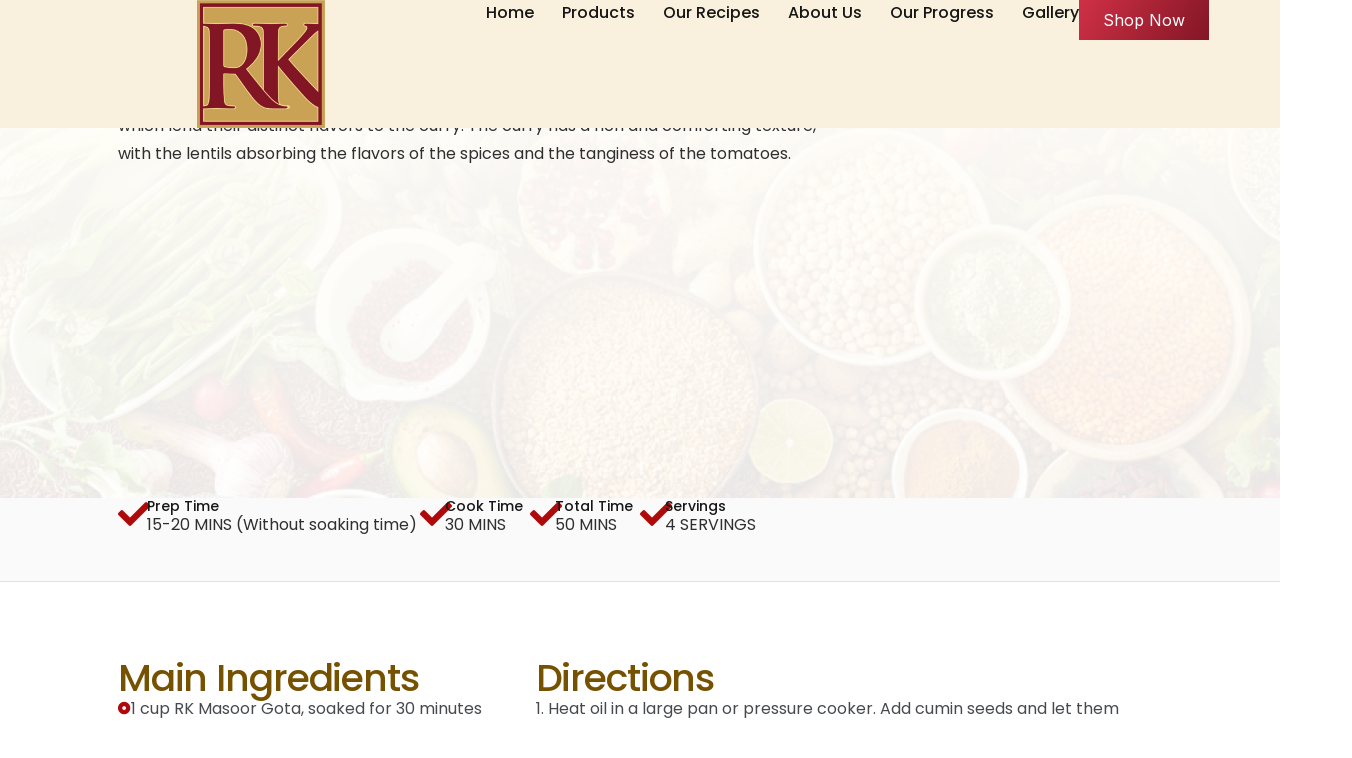

--- FILE ---
content_type: text/html; charset=UTF-8
request_url: https://rk-foods.com/rk/our-recipes/masoor-gota-curry
body_size: 26792
content:
<!doctype html>
<html lang="en-US">
<head>
	<meta charset="UTF-8">
	<meta name="viewport" content="width=device-width, initial-scale=1">
	<link rel="profile" href="https://gmpg.org/xfn/11">
	<title>Masoor Gota Curry &#8211; rk-foods</title>
<meta name='robots' content='max-image-preview:large' />
<link rel='dns-prefetch' href='//fonts.googleapis.com' />
<link rel="alternate" type="application/rss+xml" title="rk-foods &raquo; Feed" href="https://rk-foods.com/feed" />
<link rel="alternate" type="application/rss+xml" title="rk-foods &raquo; Comments Feed" href="https://rk-foods.com/comments/feed" />
<script>
window._wpemojiSettings = {"baseUrl":"https:\/\/s.w.org\/images\/core\/emoji\/14.0.0\/72x72\/","ext":".png","svgUrl":"https:\/\/s.w.org\/images\/core\/emoji\/14.0.0\/svg\/","svgExt":".svg","source":{"concatemoji":"https:\/\/rk-foods.com\/wp-includes\/js\/wp-emoji-release.min.js?ver=6.3.7"}};
/*! This file is auto-generated */
!function(i,n){var o,s,e;function c(e){try{var t={supportTests:e,timestamp:(new Date).valueOf()};sessionStorage.setItem(o,JSON.stringify(t))}catch(e){}}function p(e,t,n){e.clearRect(0,0,e.canvas.width,e.canvas.height),e.fillText(t,0,0);var t=new Uint32Array(e.getImageData(0,0,e.canvas.width,e.canvas.height).data),r=(e.clearRect(0,0,e.canvas.width,e.canvas.height),e.fillText(n,0,0),new Uint32Array(e.getImageData(0,0,e.canvas.width,e.canvas.height).data));return t.every(function(e,t){return e===r[t]})}function u(e,t,n){switch(t){case"flag":return n(e,"\ud83c\udff3\ufe0f\u200d\u26a7\ufe0f","\ud83c\udff3\ufe0f\u200b\u26a7\ufe0f")?!1:!n(e,"\ud83c\uddfa\ud83c\uddf3","\ud83c\uddfa\u200b\ud83c\uddf3")&&!n(e,"\ud83c\udff4\udb40\udc67\udb40\udc62\udb40\udc65\udb40\udc6e\udb40\udc67\udb40\udc7f","\ud83c\udff4\u200b\udb40\udc67\u200b\udb40\udc62\u200b\udb40\udc65\u200b\udb40\udc6e\u200b\udb40\udc67\u200b\udb40\udc7f");case"emoji":return!n(e,"\ud83e\udef1\ud83c\udffb\u200d\ud83e\udef2\ud83c\udfff","\ud83e\udef1\ud83c\udffb\u200b\ud83e\udef2\ud83c\udfff")}return!1}function f(e,t,n){var r="undefined"!=typeof WorkerGlobalScope&&self instanceof WorkerGlobalScope?new OffscreenCanvas(300,150):i.createElement("canvas"),a=r.getContext("2d",{willReadFrequently:!0}),o=(a.textBaseline="top",a.font="600 32px Arial",{});return e.forEach(function(e){o[e]=t(a,e,n)}),o}function t(e){var t=i.createElement("script");t.src=e,t.defer=!0,i.head.appendChild(t)}"undefined"!=typeof Promise&&(o="wpEmojiSettingsSupports",s=["flag","emoji"],n.supports={everything:!0,everythingExceptFlag:!0},e=new Promise(function(e){i.addEventListener("DOMContentLoaded",e,{once:!0})}),new Promise(function(t){var n=function(){try{var e=JSON.parse(sessionStorage.getItem(o));if("object"==typeof e&&"number"==typeof e.timestamp&&(new Date).valueOf()<e.timestamp+604800&&"object"==typeof e.supportTests)return e.supportTests}catch(e){}return null}();if(!n){if("undefined"!=typeof Worker&&"undefined"!=typeof OffscreenCanvas&&"undefined"!=typeof URL&&URL.createObjectURL&&"undefined"!=typeof Blob)try{var e="postMessage("+f.toString()+"("+[JSON.stringify(s),u.toString(),p.toString()].join(",")+"));",r=new Blob([e],{type:"text/javascript"}),a=new Worker(URL.createObjectURL(r),{name:"wpTestEmojiSupports"});return void(a.onmessage=function(e){c(n=e.data),a.terminate(),t(n)})}catch(e){}c(n=f(s,u,p))}t(n)}).then(function(e){for(var t in e)n.supports[t]=e[t],n.supports.everything=n.supports.everything&&n.supports[t],"flag"!==t&&(n.supports.everythingExceptFlag=n.supports.everythingExceptFlag&&n.supports[t]);n.supports.everythingExceptFlag=n.supports.everythingExceptFlag&&!n.supports.flag,n.DOMReady=!1,n.readyCallback=function(){n.DOMReady=!0}}).then(function(){return e}).then(function(){var e;n.supports.everything||(n.readyCallback(),(e=n.source||{}).concatemoji?t(e.concatemoji):e.wpemoji&&e.twemoji&&(t(e.twemoji),t(e.wpemoji)))}))}((window,document),window._wpemojiSettings);
</script>
<style>
img.wp-smiley,
img.emoji {
	display: inline !important;
	border: none !important;
	box-shadow: none !important;
	height: 1em !important;
	width: 1em !important;
	margin: 0 0.07em !important;
	vertical-align: -0.1em !important;
	background: none !important;
	padding: 0 !important;
}
</style>
	<link rel='stylesheet' id='xpro-elementor-addons-widgets-css' href='https://rk-foods.com/wp-content/plugins/xpro-elementor-addons/assets/css/xpro-widgets.css?ver=1.4.13' media='all' />
<link rel='stylesheet' id='xpro-elementor-addons-responsive-css' href='https://rk-foods.com/wp-content/plugins/xpro-elementor-addons/assets/css/xpro-responsive.css?ver=1.4.13' media='all' />
<link rel='stylesheet' id='font-awesome-css' href='https://rk-foods.com/wp-content/plugins/elementor/assets/lib/font-awesome/css/all.min.css?ver=5.15.3' media='all' />
<link rel='stylesheet' id='social-icons-css' href='https://rk-foods.com/wp-content/plugins/elementor/assets/css/widget-social-icons.min.css?ver=3.28.0' media='all' />
<link rel='stylesheet' id='xpro-icons-css' href='https://rk-foods.com/wp-content/plugins/xpro-elementor-addons/assets/css/xpro-icons.min.css?ver=1.0.0' media='all' />
<link rel='stylesheet' id='dce-dynamic-visibility-style-css' href='https://rk-foods.com/wp-content/plugins/dynamic-visibility-for-elementor/assets/css/dynamic-visibility.css?ver=5.0.16' media='all' />
<link rel='stylesheet' id='wp-block-library-css' href='https://rk-foods.com/wp-includes/css/dist/block-library/style.min.css?ver=6.3.7' media='all' />
<style id='classic-theme-styles-inline-css'>
/*! This file is auto-generated */
.wp-block-button__link{color:#fff;background-color:#32373c;border-radius:9999px;box-shadow:none;text-decoration:none;padding:calc(.667em + 2px) calc(1.333em + 2px);font-size:1.125em}.wp-block-file__button{background:#32373c;color:#fff;text-decoration:none}
</style>
<style id='global-styles-inline-css'>
body{--wp--preset--color--black: #000000;--wp--preset--color--cyan-bluish-gray: #abb8c3;--wp--preset--color--white: #ffffff;--wp--preset--color--pale-pink: #f78da7;--wp--preset--color--vivid-red: #cf2e2e;--wp--preset--color--luminous-vivid-orange: #ff6900;--wp--preset--color--luminous-vivid-amber: #fcb900;--wp--preset--color--light-green-cyan: #7bdcb5;--wp--preset--color--vivid-green-cyan: #00d084;--wp--preset--color--pale-cyan-blue: #8ed1fc;--wp--preset--color--vivid-cyan-blue: #0693e3;--wp--preset--color--vivid-purple: #9b51e0;--wp--preset--gradient--vivid-cyan-blue-to-vivid-purple: linear-gradient(135deg,rgba(6,147,227,1) 0%,rgb(155,81,224) 100%);--wp--preset--gradient--light-green-cyan-to-vivid-green-cyan: linear-gradient(135deg,rgb(122,220,180) 0%,rgb(0,208,130) 100%);--wp--preset--gradient--luminous-vivid-amber-to-luminous-vivid-orange: linear-gradient(135deg,rgba(252,185,0,1) 0%,rgba(255,105,0,1) 100%);--wp--preset--gradient--luminous-vivid-orange-to-vivid-red: linear-gradient(135deg,rgba(255,105,0,1) 0%,rgb(207,46,46) 100%);--wp--preset--gradient--very-light-gray-to-cyan-bluish-gray: linear-gradient(135deg,rgb(238,238,238) 0%,rgb(169,184,195) 100%);--wp--preset--gradient--cool-to-warm-spectrum: linear-gradient(135deg,rgb(74,234,220) 0%,rgb(151,120,209) 20%,rgb(207,42,186) 40%,rgb(238,44,130) 60%,rgb(251,105,98) 80%,rgb(254,248,76) 100%);--wp--preset--gradient--blush-light-purple: linear-gradient(135deg,rgb(255,206,236) 0%,rgb(152,150,240) 100%);--wp--preset--gradient--blush-bordeaux: linear-gradient(135deg,rgb(254,205,165) 0%,rgb(254,45,45) 50%,rgb(107,0,62) 100%);--wp--preset--gradient--luminous-dusk: linear-gradient(135deg,rgb(255,203,112) 0%,rgb(199,81,192) 50%,rgb(65,88,208) 100%);--wp--preset--gradient--pale-ocean: linear-gradient(135deg,rgb(255,245,203) 0%,rgb(182,227,212) 50%,rgb(51,167,181) 100%);--wp--preset--gradient--electric-grass: linear-gradient(135deg,rgb(202,248,128) 0%,rgb(113,206,126) 100%);--wp--preset--gradient--midnight: linear-gradient(135deg,rgb(2,3,129) 0%,rgb(40,116,252) 100%);--wp--preset--font-size--small: 13px;--wp--preset--font-size--medium: 20px;--wp--preset--font-size--large: 36px;--wp--preset--font-size--x-large: 42px;--wp--preset--spacing--20: 0.44rem;--wp--preset--spacing--30: 0.67rem;--wp--preset--spacing--40: 1rem;--wp--preset--spacing--50: 1.5rem;--wp--preset--spacing--60: 2.25rem;--wp--preset--spacing--70: 3.38rem;--wp--preset--spacing--80: 5.06rem;--wp--preset--shadow--natural: 6px 6px 9px rgba(0, 0, 0, 0.2);--wp--preset--shadow--deep: 12px 12px 50px rgba(0, 0, 0, 0.4);--wp--preset--shadow--sharp: 6px 6px 0px rgba(0, 0, 0, 0.2);--wp--preset--shadow--outlined: 6px 6px 0px -3px rgba(255, 255, 255, 1), 6px 6px rgba(0, 0, 0, 1);--wp--preset--shadow--crisp: 6px 6px 0px rgba(0, 0, 0, 1);}:where(.is-layout-flex){gap: 0.5em;}:where(.is-layout-grid){gap: 0.5em;}body .is-layout-flow > .alignleft{float: left;margin-inline-start: 0;margin-inline-end: 2em;}body .is-layout-flow > .alignright{float: right;margin-inline-start: 2em;margin-inline-end: 0;}body .is-layout-flow > .aligncenter{margin-left: auto !important;margin-right: auto !important;}body .is-layout-constrained > .alignleft{float: left;margin-inline-start: 0;margin-inline-end: 2em;}body .is-layout-constrained > .alignright{float: right;margin-inline-start: 2em;margin-inline-end: 0;}body .is-layout-constrained > .aligncenter{margin-left: auto !important;margin-right: auto !important;}body .is-layout-constrained > :where(:not(.alignleft):not(.alignright):not(.alignfull)){max-width: var(--wp--style--global--content-size);margin-left: auto !important;margin-right: auto !important;}body .is-layout-constrained > .alignwide{max-width: var(--wp--style--global--wide-size);}body .is-layout-flex{display: flex;}body .is-layout-flex{flex-wrap: wrap;align-items: center;}body .is-layout-flex > *{margin: 0;}body .is-layout-grid{display: grid;}body .is-layout-grid > *{margin: 0;}:where(.wp-block-columns.is-layout-flex){gap: 2em;}:where(.wp-block-columns.is-layout-grid){gap: 2em;}:where(.wp-block-post-template.is-layout-flex){gap: 1.25em;}:where(.wp-block-post-template.is-layout-grid){gap: 1.25em;}.has-black-color{color: var(--wp--preset--color--black) !important;}.has-cyan-bluish-gray-color{color: var(--wp--preset--color--cyan-bluish-gray) !important;}.has-white-color{color: var(--wp--preset--color--white) !important;}.has-pale-pink-color{color: var(--wp--preset--color--pale-pink) !important;}.has-vivid-red-color{color: var(--wp--preset--color--vivid-red) !important;}.has-luminous-vivid-orange-color{color: var(--wp--preset--color--luminous-vivid-orange) !important;}.has-luminous-vivid-amber-color{color: var(--wp--preset--color--luminous-vivid-amber) !important;}.has-light-green-cyan-color{color: var(--wp--preset--color--light-green-cyan) !important;}.has-vivid-green-cyan-color{color: var(--wp--preset--color--vivid-green-cyan) !important;}.has-pale-cyan-blue-color{color: var(--wp--preset--color--pale-cyan-blue) !important;}.has-vivid-cyan-blue-color{color: var(--wp--preset--color--vivid-cyan-blue) !important;}.has-vivid-purple-color{color: var(--wp--preset--color--vivid-purple) !important;}.has-black-background-color{background-color: var(--wp--preset--color--black) !important;}.has-cyan-bluish-gray-background-color{background-color: var(--wp--preset--color--cyan-bluish-gray) !important;}.has-white-background-color{background-color: var(--wp--preset--color--white) !important;}.has-pale-pink-background-color{background-color: var(--wp--preset--color--pale-pink) !important;}.has-vivid-red-background-color{background-color: var(--wp--preset--color--vivid-red) !important;}.has-luminous-vivid-orange-background-color{background-color: var(--wp--preset--color--luminous-vivid-orange) !important;}.has-luminous-vivid-amber-background-color{background-color: var(--wp--preset--color--luminous-vivid-amber) !important;}.has-light-green-cyan-background-color{background-color: var(--wp--preset--color--light-green-cyan) !important;}.has-vivid-green-cyan-background-color{background-color: var(--wp--preset--color--vivid-green-cyan) !important;}.has-pale-cyan-blue-background-color{background-color: var(--wp--preset--color--pale-cyan-blue) !important;}.has-vivid-cyan-blue-background-color{background-color: var(--wp--preset--color--vivid-cyan-blue) !important;}.has-vivid-purple-background-color{background-color: var(--wp--preset--color--vivid-purple) !important;}.has-black-border-color{border-color: var(--wp--preset--color--black) !important;}.has-cyan-bluish-gray-border-color{border-color: var(--wp--preset--color--cyan-bluish-gray) !important;}.has-white-border-color{border-color: var(--wp--preset--color--white) !important;}.has-pale-pink-border-color{border-color: var(--wp--preset--color--pale-pink) !important;}.has-vivid-red-border-color{border-color: var(--wp--preset--color--vivid-red) !important;}.has-luminous-vivid-orange-border-color{border-color: var(--wp--preset--color--luminous-vivid-orange) !important;}.has-luminous-vivid-amber-border-color{border-color: var(--wp--preset--color--luminous-vivid-amber) !important;}.has-light-green-cyan-border-color{border-color: var(--wp--preset--color--light-green-cyan) !important;}.has-vivid-green-cyan-border-color{border-color: var(--wp--preset--color--vivid-green-cyan) !important;}.has-pale-cyan-blue-border-color{border-color: var(--wp--preset--color--pale-cyan-blue) !important;}.has-vivid-cyan-blue-border-color{border-color: var(--wp--preset--color--vivid-cyan-blue) !important;}.has-vivid-purple-border-color{border-color: var(--wp--preset--color--vivid-purple) !important;}.has-vivid-cyan-blue-to-vivid-purple-gradient-background{background: var(--wp--preset--gradient--vivid-cyan-blue-to-vivid-purple) !important;}.has-light-green-cyan-to-vivid-green-cyan-gradient-background{background: var(--wp--preset--gradient--light-green-cyan-to-vivid-green-cyan) !important;}.has-luminous-vivid-amber-to-luminous-vivid-orange-gradient-background{background: var(--wp--preset--gradient--luminous-vivid-amber-to-luminous-vivid-orange) !important;}.has-luminous-vivid-orange-to-vivid-red-gradient-background{background: var(--wp--preset--gradient--luminous-vivid-orange-to-vivid-red) !important;}.has-very-light-gray-to-cyan-bluish-gray-gradient-background{background: var(--wp--preset--gradient--very-light-gray-to-cyan-bluish-gray) !important;}.has-cool-to-warm-spectrum-gradient-background{background: var(--wp--preset--gradient--cool-to-warm-spectrum) !important;}.has-blush-light-purple-gradient-background{background: var(--wp--preset--gradient--blush-light-purple) !important;}.has-blush-bordeaux-gradient-background{background: var(--wp--preset--gradient--blush-bordeaux) !important;}.has-luminous-dusk-gradient-background{background: var(--wp--preset--gradient--luminous-dusk) !important;}.has-pale-ocean-gradient-background{background: var(--wp--preset--gradient--pale-ocean) !important;}.has-electric-grass-gradient-background{background: var(--wp--preset--gradient--electric-grass) !important;}.has-midnight-gradient-background{background: var(--wp--preset--gradient--midnight) !important;}.has-small-font-size{font-size: var(--wp--preset--font-size--small) !important;}.has-medium-font-size{font-size: var(--wp--preset--font-size--medium) !important;}.has-large-font-size{font-size: var(--wp--preset--font-size--large) !important;}.has-x-large-font-size{font-size: var(--wp--preset--font-size--x-large) !important;}
.wp-block-navigation a:where(:not(.wp-element-button)){color: inherit;}
:where(.wp-block-post-template.is-layout-flex){gap: 1.25em;}:where(.wp-block-post-template.is-layout-grid){gap: 1.25em;}
:where(.wp-block-columns.is-layout-flex){gap: 2em;}:where(.wp-block-columns.is-layout-grid){gap: 2em;}
.wp-block-pullquote{font-size: 1.5em;line-height: 1.6;}
</style>
<link rel='stylesheet' id='eae-css-css' href='https://rk-foods.com/wp-content/plugins/addon-elements-for-elementor-page-builder/assets/css/eae.min.css?ver=1.14.1' media='all' />
<link rel='stylesheet' id='eae-peel-css-css' href='https://rk-foods.com/wp-content/plugins/addon-elements-for-elementor-page-builder/assets/lib/peel/peel.css?ver=1.14.1' media='all' />
<link rel='stylesheet' id='font-awesome-4-shim-css' href='https://rk-foods.com/wp-content/plugins/elementor/assets/lib/font-awesome/css/v4-shims.min.css?ver=1.0' media='all' />
<link rel='stylesheet' id='font-awesome-5-all-css' href='https://rk-foods.com/wp-content/plugins/elementor/assets/lib/font-awesome/css/all.min.css?ver=1.0' media='all' />
<link rel='stylesheet' id='vegas-css-css' href='https://rk-foods.com/wp-content/plugins/addon-elements-for-elementor-page-builder/assets/lib/vegas/vegas.min.css?ver=2.4.0' media='all' />
<link rel='stylesheet' id='hello-elementor-css' href='https://rk-foods.com/wp-content/themes/hello-elementor/style.min.css?ver=2.8.1' media='all' />
<link rel='stylesheet' id='hello-elementor-theme-style-css' href='https://rk-foods.com/wp-content/themes/hello-elementor/theme.min.css?ver=2.8.1' media='all' />
<link rel='stylesheet' id='elementor-frontend-css' href='https://rk-foods.com/wp-content/plugins/elementor/assets/css/frontend-lite.min.css?ver=3.15.3' media='all' />
<link rel='stylesheet' id='elementor-post-6-css' href='https://rk-foods.com/wp-content/uploads/elementor/css/post-6.css?ver=1749815745' media='all' />
<link rel='stylesheet' id='elementor-icons-css' href='https://rk-foods.com/wp-content/plugins/elementor/assets/lib/eicons/css/elementor-icons.min.css?ver=5.21.0' media='all' />
<link rel='stylesheet' id='swiper-css' href='https://rk-foods.com/wp-content/plugins/elementor/assets/lib/swiper/v8/css/swiper.min.css?ver=8.4.5' media='all' />
<link rel='stylesheet' id='elementor-pro-css' href='https://rk-foods.com/wp-content/plugins/elementor-pro/assets/css/frontend-lite.min.css?ver=3.14.1' media='all' />
<link rel='stylesheet' id='xpro-elementor-widgetarea-editor-css' href='https://rk-foods.com/wp-content/plugins/xpro-elementor-addons/inc/controls/assets/css/widgetarea-editor.css?ver=1.4.13' media='all' />
<link rel='stylesheet' id='elementor-global-css' href='https://rk-foods.com/wp-content/uploads/elementor/css/global.css?ver=1749815745' media='all' />
<link rel='stylesheet' id='elementor-post-157-css' href='https://rk-foods.com/wp-content/uploads/elementor/css/post-157.css?ver=1766643640' media='all' />
<link rel='stylesheet' id='elementor-post-270-css' href='https://rk-foods.com/wp-content/uploads/elementor/css/post-270.css?ver=1749815746' media='all' />
<link rel='stylesheet' id='elementor-post-1176-css' href='https://rk-foods.com/wp-content/uploads/elementor/css/post-1176.css?ver=1749817836' media='all' />
<link rel='stylesheet' id='custom-google-fonts-css' href='//fonts.googleapis.com/css?family=Poppins&#038;ver=3.4.5' media='all' />
<link rel='stylesheet' id='chaty-front-css-css' href='https://rk-foods.com/wp-content/plugins/chaty/css/chaty-front.min.css?ver=3.4.51749908031' media='all' />
<link rel='stylesheet' id='google-fonts-1-css' href='https://fonts.googleapis.com/css?family=Poppins%3A100%2C100italic%2C200%2C200italic%2C300%2C300italic%2C400%2C400italic%2C500%2C500italic%2C600%2C600italic%2C700%2C700italic%2C800%2C800italic%2C900%2C900italic%7CInter%3A100%2C100italic%2C200%2C200italic%2C300%2C300italic%2C400%2C400italic%2C500%2C500italic%2C600%2C600italic%2C700%2C700italic%2C800%2C800italic%2C900%2C900italic%7CRoboto%3A100%2C100italic%2C200%2C200italic%2C300%2C300italic%2C400%2C400italic%2C500%2C500italic%2C600%2C600italic%2C700%2C700italic%2C800%2C800italic%2C900%2C900italic&#038;display=swap&#038;ver=6.3.7' media='all' />
<link rel='stylesheet' id='elementor-icons-shared-0-css' href='https://rk-foods.com/wp-content/plugins/elementor/assets/lib/font-awesome/css/fontawesome.min.css?ver=5.15.3' media='all' />
<link rel='stylesheet' id='elementor-icons-fa-solid-css' href='https://rk-foods.com/wp-content/plugins/elementor/assets/lib/font-awesome/css/solid.min.css?ver=5.15.3' media='all' />
<link rel="preconnect" href="https://fonts.gstatic.com/" crossorigin><script src='https://rk-foods.com/wp-includes/js/jquery/jquery.min.js?ver=3.7.0' id='jquery-core-js'></script>
<script src='https://rk-foods.com/wp-includes/js/jquery/jquery-migrate.min.js?ver=3.4.1' id='jquery-migrate-js'></script>
<script src='https://rk-foods.com/wp-content/plugins/addon-elements-for-elementor-page-builder/assets/js/iconHelper.js?ver=1.0' id='eae-iconHelper-js'></script>
<link rel="https://api.w.org/" href="https://rk-foods.com/wp-json/" /><link rel="alternate" type="application/json" href="https://rk-foods.com/wp-json/wp/v2/our-recipes/2099" /><link rel="EditURI" type="application/rsd+xml" title="RSD" href="https://rk-foods.com/xmlrpc.php?rsd" />
<meta name="generator" content="WordPress 6.3.7" />
<link rel="canonical" href="https://rk-foods.com/rk/our-recipes/masoor-gota-curry" />
<link rel='shortlink' href='https://rk-foods.com/?p=2099' />
<link rel="alternate" type="application/json+oembed" href="https://rk-foods.com/wp-json/oembed/1.0/embed?url=https%3A%2F%2Frk-foods.com%2Frk%2Four-recipes%2Fmasoor-gota-curry" />
<link rel="alternate" type="text/xml+oembed" href="https://rk-foods.com/wp-json/oembed/1.0/embed?url=https%3A%2F%2Frk-foods.com%2Frk%2Four-recipes%2Fmasoor-gota-curry&#038;format=xml" />
<meta name="description" content="Delightful Indian dish infused with aromatic spices like cumin, turmeric, and coriander, which lend their distinct flavors to the curry. The curry has a rich and comforting texture, with the lentils absorbing the flavors of the spices and the tanginess of the tomatoes.">
<meta name="generator" content="Elementor 3.15.3; features: e_dom_optimization, e_optimized_assets_loading, e_optimized_css_loading, additional_custom_breakpoints; settings: css_print_method-external, google_font-enabled, font_display-swap">
<link rel="icon" href="https://rk-foods.com/wp-content/uploads/2025/06/cropped-rk-new-32x32.png" sizes="32x32" />
<link rel="icon" href="https://rk-foods.com/wp-content/uploads/2025/06/cropped-rk-new-192x192.png" sizes="192x192" />
<link rel="apple-touch-icon" href="https://rk-foods.com/wp-content/uploads/2025/06/cropped-rk-new-180x180.png" />
<meta name="msapplication-TileImage" content="https://rk-foods.com/wp-content/uploads/2025/06/cropped-rk-new-270x270.png" />
</head>
<body class="our-recipes-template-default single single-our-recipes postid-2099 wp-custom-logo elementor-default elementor-kit-6 elementor-page-1176">


<a class="skip-link screen-reader-text" href="#content">Skip to content</a>

		<header data-elementor-type="header" data-elementor-id="157" class="elementor elementor-157 elementor-location-header" data-elementor-post-type="elementor_library">
						<div class="has_eae_slider elementor-element elementor-element-21f8d636 e-con-full e-flex e-con" data-eae-slider="493" data-id="21f8d636" data-element_type="container" data-settings="{&quot;background_background&quot;:&quot;classic&quot;,&quot;sticky&quot;:&quot;top&quot;,&quot;content_width&quot;:&quot;full&quot;,&quot;background_motion_fx_motion_fx_scrolling&quot;:&quot;yes&quot;,&quot;background_motion_fx_opacity_effect&quot;:&quot;yes&quot;,&quot;background_motion_fx_opacity_range&quot;:{&quot;unit&quot;:&quot;%&quot;,&quot;size&quot;:&quot;&quot;,&quot;sizes&quot;:{&quot;start&quot;:1,&quot;end&quot;:2}},&quot;background_motion_fx_devices&quot;:[&quot;desktop&quot;],&quot;background_motion_fx_range&quot;:&quot;page&quot;,&quot;background_motion_fx_opacity_direction&quot;:&quot;out-in&quot;,&quot;background_motion_fx_opacity_level&quot;:{&quot;unit&quot;:&quot;px&quot;,&quot;size&quot;:10,&quot;sizes&quot;:[]},&quot;sticky_on&quot;:[&quot;desktop&quot;,&quot;tablet&quot;,&quot;mobile&quot;],&quot;sticky_offset&quot;:0,&quot;sticky_effects_offset&quot;:0}">
				<div class="elementor-element elementor-element-401e9335 elementor-hidden-mobile elementor-widget elementor-widget-theme-site-logo elementor-widget-image" data-id="401e9335" data-element_type="widget" data-widget_type="theme-site-logo.default">
				<div class="elementor-widget-container">
			<style>/*! elementor - v3.15.0 - 20-08-2023 */
.elementor-widget-image{text-align:center}.elementor-widget-image a{display:inline-block}.elementor-widget-image a img[src$=".svg"]{width:48px}.elementor-widget-image img{vertical-align:middle;display:inline-block}</style>								<a href="https://rk-foods.com">
			<img width="450" height="451" src="https://rk-foods.com/wp-content/uploads/2025/06/cropped-cropped-rk-new.png" class="attachment-full size-full wp-image-2512" alt="" srcset="https://rk-foods.com/wp-content/uploads/2025/06/cropped-cropped-rk-new.png 450w, https://rk-foods.com/wp-content/uploads/2025/06/cropped-cropped-rk-new-300x300.png 300w, https://rk-foods.com/wp-content/uploads/2025/06/cropped-cropped-rk-new-150x150.png 150w" sizes="(max-width: 450px) 100vw, 450px" />				</a>
											</div>
				</div>
				<div class="elementor-element elementor-element-257d64de elementor-nav-menu--stretch elementor-nav-menu--dropdown-mobile elementor-nav-menu__text-align-aside elementor-nav-menu--toggle elementor-nav-menu--burger elementor-widget elementor-widget-nav-menu" data-id="257d64de" data-element_type="widget" data-settings="{&quot;full_width&quot;:&quot;stretch&quot;,&quot;submenu_icon&quot;:{&quot;value&quot;:&quot;&lt;i class=\&quot;fas fa-angle-down\&quot;&gt;&lt;\/i&gt;&quot;,&quot;library&quot;:&quot;fa-solid&quot;},&quot;layout&quot;:&quot;horizontal&quot;,&quot;toggle&quot;:&quot;burger&quot;}" data-widget_type="nav-menu.default">
				<div class="elementor-widget-container">
			<link rel="stylesheet" href="https://rk-foods.com/wp-content/plugins/elementor-pro/assets/css/widget-nav-menu.min.css">			<nav class="elementor-nav-menu--main elementor-nav-menu__container elementor-nav-menu--layout-horizontal e--pointer-none">
				<ul id="menu-1-257d64de" class="elementor-nav-menu"><li class="menu-item menu-item-type-post_type menu-item-object-page menu-item-home menu-item-15"><a href="https://rk-foods.com/" class="elementor-item">Home</a></li>
<li class="menu-item menu-item-type-custom menu-item-object-custom menu-item-has-children menu-item-974"><a href="#" class="elementor-item elementor-item-anchor">Products</a>
<ul class="sub-menu elementor-nav-menu--dropdown">
	<li class="menu-item menu-item-type-post_type menu-item-object-page menu-item-1267"><a href="https://rk-foods.com/pulses-beans" class="elementor-sub-item">Pulses &#038; Beans</a></li>
	<li class="menu-item menu-item-type-post_type menu-item-object-page menu-item-1265"><a href="https://rk-foods.com/spices-seeds" class="elementor-sub-item">Spices &#038; Seeds</a></li>
	<li class="menu-item menu-item-type-post_type menu-item-object-page menu-item-975"><a href="https://rk-foods.com/bottle-spices" class="elementor-sub-item">Bottle Spices</a></li>
	<li class="menu-item menu-item-type-post_type menu-item-object-page menu-item-1270"><a href="https://rk-foods.com/breakfast" class="elementor-sub-item">Breakfast</a></li>
	<li class="menu-item menu-item-type-post_type menu-item-object-page menu-item-1266"><a href="https://rk-foods.com/rice" class="elementor-sub-item">Rice</a></li>
	<li class="menu-item menu-item-type-post_type menu-item-object-page menu-item-1269"><a href="https://rk-foods.com/cooking-oil" class="elementor-sub-item">Cooking Oil</a></li>
	<li class="menu-item menu-item-type-post_type menu-item-object-page menu-item-1268"><a href="https://rk-foods.com/nuts-dry-fruits" class="elementor-sub-item">Nuts &#038; Dry Fruits</a></li>
	<li class="menu-item menu-item-type-post_type menu-item-object-page menu-item-1264"><a href="https://rk-foods.com/?page_id=1257" class="elementor-sub-item">Assorted Items</a></li>
</ul>
</li>
<li class="menu-item menu-item-type-post_type menu-item-object-page menu-item-1118"><a href="https://rk-foods.com/our-recipes" class="elementor-item">Our Recipes</a></li>
<li class="menu-item menu-item-type-post_type menu-item-object-page menu-item-2518"><a href="https://rk-foods.com/about-us-2" class="elementor-item">About Us</a></li>
<li class="menu-item menu-item-type-post_type menu-item-object-page menu-item-2449"><a href="https://rk-foods.com/about-us" class="elementor-item">Our Progress</a></li>
<li class="menu-item menu-item-type-post_type menu-item-object-page menu-item-284"><a href="https://rk-foods.com/gallery" class="elementor-item">Gallery</a></li>
</ul>			</nav>
					<div class="elementor-menu-toggle" role="button" tabindex="0" aria-label="Menu Toggle" aria-expanded="false">
			<i aria-hidden="true" role="presentation" class="elementor-menu-toggle__icon--open eicon-menu-bar"></i><i aria-hidden="true" role="presentation" class="elementor-menu-toggle__icon--close eicon-close"></i>			<span class="elementor-screen-only">Menu</span>
		</div>
					<nav class="elementor-nav-menu--dropdown elementor-nav-menu__container" aria-hidden="true">
				<ul id="menu-2-257d64de" class="elementor-nav-menu"><li class="menu-item menu-item-type-post_type menu-item-object-page menu-item-home menu-item-15"><a href="https://rk-foods.com/" class="elementor-item" tabindex="-1">Home</a></li>
<li class="menu-item menu-item-type-custom menu-item-object-custom menu-item-has-children menu-item-974"><a href="#" class="elementor-item elementor-item-anchor" tabindex="-1">Products</a>
<ul class="sub-menu elementor-nav-menu--dropdown">
	<li class="menu-item menu-item-type-post_type menu-item-object-page menu-item-1267"><a href="https://rk-foods.com/pulses-beans" class="elementor-sub-item" tabindex="-1">Pulses &#038; Beans</a></li>
	<li class="menu-item menu-item-type-post_type menu-item-object-page menu-item-1265"><a href="https://rk-foods.com/spices-seeds" class="elementor-sub-item" tabindex="-1">Spices &#038; Seeds</a></li>
	<li class="menu-item menu-item-type-post_type menu-item-object-page menu-item-975"><a href="https://rk-foods.com/bottle-spices" class="elementor-sub-item" tabindex="-1">Bottle Spices</a></li>
	<li class="menu-item menu-item-type-post_type menu-item-object-page menu-item-1270"><a href="https://rk-foods.com/breakfast" class="elementor-sub-item" tabindex="-1">Breakfast</a></li>
	<li class="menu-item menu-item-type-post_type menu-item-object-page menu-item-1266"><a href="https://rk-foods.com/rice" class="elementor-sub-item" tabindex="-1">Rice</a></li>
	<li class="menu-item menu-item-type-post_type menu-item-object-page menu-item-1269"><a href="https://rk-foods.com/cooking-oil" class="elementor-sub-item" tabindex="-1">Cooking Oil</a></li>
	<li class="menu-item menu-item-type-post_type menu-item-object-page menu-item-1268"><a href="https://rk-foods.com/nuts-dry-fruits" class="elementor-sub-item" tabindex="-1">Nuts &#038; Dry Fruits</a></li>
	<li class="menu-item menu-item-type-post_type menu-item-object-page menu-item-1264"><a href="https://rk-foods.com/?page_id=1257" class="elementor-sub-item" tabindex="-1">Assorted Items</a></li>
</ul>
</li>
<li class="menu-item menu-item-type-post_type menu-item-object-page menu-item-1118"><a href="https://rk-foods.com/our-recipes" class="elementor-item" tabindex="-1">Our Recipes</a></li>
<li class="menu-item menu-item-type-post_type menu-item-object-page menu-item-2518"><a href="https://rk-foods.com/about-us-2" class="elementor-item" tabindex="-1">About Us</a></li>
<li class="menu-item menu-item-type-post_type menu-item-object-page menu-item-2449"><a href="https://rk-foods.com/about-us" class="elementor-item" tabindex="-1">Our Progress</a></li>
<li class="menu-item menu-item-type-post_type menu-item-object-page menu-item-284"><a href="https://rk-foods.com/gallery" class="elementor-item" tabindex="-1">Gallery</a></li>
</ul>			</nav>
				</div>
				</div>
				<div class="elementor-element elementor-element-4ff8f262 elementor-align-right elementor-widget elementor-widget-button" data-id="4ff8f262" data-element_type="widget" data-widget_type="button.default">
				<div class="elementor-widget-container">
					<div class="elementor-button-wrapper">
			<a class="elementor-button elementor-button-link elementor-size-sm" href="https://7harveststore.com/" target="_blank">
						<span class="elementor-button-content-wrapper">
						<span class="elementor-button-text">Shop Now</span>
		</span>
					</a>
		</div>
				</div>
				</div>
				</div>
						</header>
				<div data-elementor-type="single-page" data-elementor-id="1176" class="elementor elementor-1176 elementor-location-single post-2099 our-recipes type-our-recipes status-publish has-post-thumbnail hentry" data-elementor-post-type="elementor_library">
						<div class="has_eae_slider elementor-element elementor-element-c52f092 e-con-full e-flex e-con" data-eae-slider="93673" data-id="c52f092" data-element_type="container" data-settings="{&quot;content_width&quot;:&quot;full&quot;,&quot;background_background&quot;:&quot;classic&quot;}">
				<div class="elementor-element elementor-element-ecfe809 elementor-widget elementor-widget-heading" data-id="ecfe809" data-element_type="widget" data-widget_type="heading.default">
				<div class="elementor-widget-container">
			<style>/*! elementor - v3.15.0 - 20-08-2023 */
.elementor-heading-title{padding:0;margin:0;line-height:1}.elementor-widget-heading .elementor-heading-title[class*=elementor-size-]>a{color:inherit;font-size:inherit;line-height:inherit}.elementor-widget-heading .elementor-heading-title.elementor-size-small{font-size:15px}.elementor-widget-heading .elementor-heading-title.elementor-size-medium{font-size:19px}.elementor-widget-heading .elementor-heading-title.elementor-size-large{font-size:29px}.elementor-widget-heading .elementor-heading-title.elementor-size-xl{font-size:39px}.elementor-widget-heading .elementor-heading-title.elementor-size-xxl{font-size:59px}</style><h6 class="elementor-heading-title elementor-size-default">Our Recipes</h6>		</div>
				</div>
				<div class="elementor-element elementor-element-6e3415b1 elementor-widget elementor-widget-heading" data-id="6e3415b1" data-element_type="widget" data-widget_type="heading.default">
				<div class="elementor-widget-container">
			<h4 class="elementor-heading-title elementor-size-default">Masoor Gota Curry</h4>		</div>
				</div>
				<div class="elementor-element elementor-element-63ee330c elementor-widget__width-initial elementor-widget elementor-widget-heading" data-id="63ee330c" data-element_type="widget" data-widget_type="heading.default">
				<div class="elementor-widget-container">
			<h2 class="elementor-heading-title elementor-size-default">Delightful Indian dish infused with aromatic spices like cumin, turmeric, and coriander, which lend their distinct flavors to the curry. The curry has a rich and comforting texture, with the lentils absorbing the flavors of the spices and the tanginess of the tomatoes.</h2>		</div>
				</div>
				</div>
		<div class="has_eae_slider elementor-element elementor-element-0e827bb e-con-full e-flex e-con" data-eae-slider="6926" data-id="0e827bb" data-element_type="container" data-settings="{&quot;content_width&quot;:&quot;full&quot;,&quot;background_background&quot;:&quot;classic&quot;}">
				<div class="elementor-element elementor-element-8e48991 recipe-gallery elementor-widget elementor-widget-gallery" data-id="8e48991" data-element_type="widget" data-settings="{&quot;aspect_ratio&quot;:&quot;1:1&quot;,&quot;gallery_layout&quot;:&quot;grid&quot;,&quot;columns&quot;:4,&quot;columns_tablet&quot;:2,&quot;columns_mobile&quot;:1,&quot;gap&quot;:{&quot;unit&quot;:&quot;px&quot;,&quot;size&quot;:10,&quot;sizes&quot;:[]},&quot;gap_tablet&quot;:{&quot;unit&quot;:&quot;px&quot;,&quot;size&quot;:10,&quot;sizes&quot;:[]},&quot;gap_mobile&quot;:{&quot;unit&quot;:&quot;px&quot;,&quot;size&quot;:10,&quot;sizes&quot;:[]},&quot;link_to&quot;:&quot;file&quot;,&quot;overlay_background&quot;:&quot;yes&quot;}" data-widget_type="gallery.default">
				<div class="elementor-widget-container">
			<style>/*! elementor-pro - v3.14.0 - 26-06-2023 */
.elementor-gallery__container{min-height:1px}.elementor-gallery-item{position:relative;overflow:hidden;display:block;text-decoration:none;border:solid var(--image-border-width) var(--image-border-color);border-radius:var(--image-border-radius)}.elementor-gallery-item__content,.elementor-gallery-item__overlay{height:100%;width:100%;position:absolute;top:0;left:0}.elementor-gallery-item__overlay{mix-blend-mode:var(--overlay-mix-blend-mode);transition-duration:var(--overlay-transition-duration);transition-property:mix-blend-mode,transform,opacity,background-color}.elementor-gallery-item__image.e-gallery-image{transition-duration:var(--image-transition-duration);transition-property:filter,transform}.elementor-gallery-item__content{display:flex;flex-direction:column;justify-content:var(--content-justify-content,center);align-items:center;text-align:var(--content-text-align);padding:var(--content-padding)}.elementor-gallery-item__content>div{transition-duration:var(--content-transition-duration)}.elementor-gallery-item__content.elementor-gallery--sequenced-animation>div:nth-child(2){transition-delay:calc(var(--content-transition-delay) / 3)}.elementor-gallery-item__content.elementor-gallery--sequenced-animation>div:nth-child(3){transition-delay:calc(var(--content-transition-delay) / 3 * 2)}.elementor-gallery-item__content.elementor-gallery--sequenced-animation>div:nth-child(4){transition-delay:calc(var(--content-transition-delay) / 3 * 3)}.elementor-gallery-item__description{color:var(--description-text-color,#fff);width:100%}.elementor-gallery-item__title{color:var(--title-text-color,#fff);font-weight:700;width:100%}.elementor-gallery__titles-container{display:flex;flex-wrap:wrap;justify-content:var(--titles-container-justify-content,center);margin-bottom:20px}.elementor-gallery__titles-container:not(.e--pointer-framed) .elementor-item:after,.elementor-gallery__titles-container:not(.e--pointer-framed) .elementor-item:before{background-color:var(--galleries-pointer-bg-color-hover)}.elementor-gallery__titles-container:not(.e--pointer-framed) .elementor-item.elementor-item-active:after,.elementor-gallery__titles-container:not(.e--pointer-framed) .elementor-item.elementor-item-active:before{background-color:var(--galleries-pointer-bg-color-active)}.elementor-gallery__titles-container.e--pointer-framed .elementor-item:before{border-color:var(--galleries-pointer-bg-color-hover);border-width:var(--galleries-pointer-border-width)}.elementor-gallery__titles-container.e--pointer-framed .elementor-item:after{border-color:var(--galleries-pointer-bg-color-hover)}.elementor-gallery__titles-container.e--pointer-framed .elementor-item.elementor-item-active:after,.elementor-gallery__titles-container.e--pointer-framed .elementor-item.elementor-item-active:before{border-color:var(--galleries-pointer-bg-color-active)}.elementor-gallery__titles-container.e--pointer-framed.e--animation-draw .elementor-item:before{border-left-width:var(--galleries-pointer-border-width);border-bottom-width:var(--galleries-pointer-border-width);border-right-width:0;border-top-width:0}.elementor-gallery__titles-container.e--pointer-framed.e--animation-draw .elementor-item:after{border-left-width:0;border-bottom-width:0;border-right-width:var(--galleries-pointer-border-width);border-top-width:var(--galleries-pointer-border-width)}.elementor-gallery__titles-container.e--pointer-framed.e--animation-corners .elementor-item:before{border-left-width:var(--galleries-pointer-border-width);border-bottom-width:0;border-right-width:0;border-top-width:var(--galleries-pointer-border-width)}.elementor-gallery__titles-container.e--pointer-framed.e--animation-corners .elementor-item:after{border-left-width:0;border-bottom-width:var(--galleries-pointer-border-width);border-right-width:var(--galleries-pointer-border-width);border-top-width:0}.elementor-gallery__titles-container .e--pointer-double-line .elementor-item:after,.elementor-gallery__titles-container .e--pointer-double-line .elementor-item:before,.elementor-gallery__titles-container .e--pointer-overline .elementor-item:before,.elementor-gallery__titles-container .e--pointer-underline .elementor-item:after{height:var(--galleries-pointer-border-width)}.elementor-gallery-title{--space-between:10px;cursor:pointer;color:#6d7882;font-weight:500;position:relative;padding:7px 14px;transition:all .3s}.elementor-gallery-title--active{color:#495157}.elementor-gallery-title:not(:last-child){margin-right:var(--space-between)}.elementor-gallery-item__title+.elementor-gallery-item__description{margin-top:var(--description-margin-top)}.e-gallery-item.elementor-gallery-item{transition-property:all}.e-gallery-item.elementor-animated-content .elementor-animated-item--enter-from-bottom,.e-gallery-item.elementor-animated-content .elementor-animated-item--enter-from-left,.e-gallery-item.elementor-animated-content .elementor-animated-item--enter-from-right,.e-gallery-item.elementor-animated-content .elementor-animated-item--enter-from-top,.e-gallery-item:focus .elementor-gallery__item-overlay-bg,.e-gallery-item:focus .elementor-gallery__item-overlay-content,.e-gallery-item:focus .elementor-gallery__item-overlay-content__description,.e-gallery-item:focus .elementor-gallery__item-overlay-content__title,.e-gallery-item:hover .elementor-gallery__item-overlay-bg,.e-gallery-item:hover .elementor-gallery__item-overlay-content,.e-gallery-item:hover .elementor-gallery__item-overlay-content__description,.e-gallery-item:hover .elementor-gallery__item-overlay-content__title{opacity:1}a.elementor-item.elementor-gallery-title{color:var(--galleries-title-color-normal)}a.elementor-item.elementor-gallery-title.elementor-item-active,a.elementor-item.elementor-gallery-title.highlighted,a.elementor-item.elementor-gallery-title:focus,a.elementor-item.elementor-gallery-title:hover{color:var(--galleries-title-color-hover)}a.elementor-item.elementor-gallery-title.elementor-item-active{color:var(--gallery-title-color-active)}.e-con-inner>.elementor-widget-gallery,.e-con>.elementor-widget-gallery{width:var(--container-widget-width);--flex-grow:var(--container-widget-flex-grow)}</style>		<div class="elementor-gallery__container">
							<a class="e-gallery-item elementor-gallery-item" href="https://rk-foods.com/wp-content/uploads/2023/09/red-lentil-dal-fry-2021-08-28-01-48-01-utc-scaled.jpg" data-elementor-open-lightbox="yes" data-elementor-lightbox-slideshow="8e48991" data-elementor-lightbox-title="red-lentil-dal-fry-2021-08-28-01-48-01-utc" data-e-action-hash="#elementor-action%3Aaction%3Dlightbox%26settings%[base64]">
					<div class="e-gallery-image elementor-gallery-item__image" data-thumbnail="https://rk-foods.com/wp-content/uploads/2023/09/red-lentil-dal-fry-2021-08-28-01-48-01-utc-scaled.jpg" data-width="2560" data-height="1709" aria-label="" role="img" ></div>
											<div class="elementor-gallery-item__overlay"></div>
														</a>
					</div>
			</div>
				</div>
		<div class="has_eae_slider elementor-element elementor-element-ce9321b e-con-full e-flex e-con" data-eae-slider="95924" data-id="ce9321b" data-element_type="container" data-settings="{&quot;content_width&quot;:&quot;full&quot;}">
		<div class="has_eae_slider elementor-element elementor-element-d0fbbfc e-con-full max-width-fit-content e-flex e-con" data-eae-slider="65611" data-id="d0fbbfc" data-element_type="container" data-settings="{&quot;content_width&quot;:&quot;full&quot;,&quot;enabled_visibility&quot;:&quot;yes&quot;,&quot;dce_visibility_selected&quot;:&quot;yes&quot;}">
				<div class="elementor-element elementor-element-bf29771 elementor-view-default elementor-widget elementor-widget-icon" data-id="bf29771" data-element_type="widget" data-widget_type="icon.default">
				<div class="elementor-widget-container">
					<div class="elementor-icon-wrapper">
			<div class="elementor-icon">
			<i aria-hidden="true" class="fas fa-check"></i>			</div>
		</div>
				</div>
				</div>
		<div class="has_eae_slider elementor-element elementor-element-a0d1446 e-con-full e-flex e-con" data-eae-slider="55373" data-id="a0d1446" data-element_type="container" data-settings="{&quot;content_width&quot;:&quot;full&quot;}">
				<div class="elementor-element elementor-element-70f2671 elementor-widget elementor-widget-heading" data-id="70f2671" data-element_type="widget" data-widget_type="heading.default">
				<div class="elementor-widget-container">
			<h2 class="elementor-heading-title elementor-size-default">Prep Time</h2>		</div>
				</div>
				<div class="elementor-element elementor-element-6dd877a elementor-widget elementor-widget-heading" data-id="6dd877a" data-element_type="widget" data-widget_type="heading.default">
				<div class="elementor-widget-container">
			<p class="elementor-heading-title elementor-size-default">15-20 MINS (Without soaking time)</p>		</div>
				</div>
				</div>
				</div>
		<!-- dce invisible element 71cac91 --><div class="has_eae_slider elementor-element elementor-element-b2efae1 e-con-full max-width-fit-content e-flex e-con" data-eae-slider="9414" data-id="b2efae1" data-element_type="container" data-settings="{&quot;content_width&quot;:&quot;full&quot;,&quot;enabled_visibility&quot;:&quot;yes&quot;,&quot;dce_visibility_selected&quot;:&quot;yes&quot;}">
				<div class="elementor-element elementor-element-937b5bd elementor-view-default elementor-widget elementor-widget-icon" data-id="937b5bd" data-element_type="widget" data-widget_type="icon.default">
				<div class="elementor-widget-container">
					<div class="elementor-icon-wrapper">
			<div class="elementor-icon">
			<i aria-hidden="true" class="fas fa-check"></i>			</div>
		</div>
				</div>
				</div>
		<div class="has_eae_slider elementor-element elementor-element-7fd4c4b e-con-full e-flex e-con" data-eae-slider="82423" data-id="7fd4c4b" data-element_type="container" data-settings="{&quot;content_width&quot;:&quot;full&quot;}">
				<div class="elementor-element elementor-element-d81dd26 elementor-widget elementor-widget-heading" data-id="d81dd26" data-element_type="widget" data-widget_type="heading.default">
				<div class="elementor-widget-container">
			<h2 class="elementor-heading-title elementor-size-default">Cook Time</h2>		</div>
				</div>
				<div class="elementor-element elementor-element-8224e44 elementor-widget elementor-widget-heading" data-id="8224e44" data-element_type="widget" data-widget_type="heading.default">
				<div class="elementor-widget-container">
			<p class="elementor-heading-title elementor-size-default">30 MINS</p>		</div>
				</div>
				</div>
				</div>
		<div class="has_eae_slider elementor-element elementor-element-e9eef51 e-con-full max-width-fit-content e-flex e-con" data-eae-slider="56685" data-id="e9eef51" data-element_type="container" data-settings="{&quot;content_width&quot;:&quot;full&quot;,&quot;enabled_visibility&quot;:&quot;yes&quot;,&quot;dce_visibility_selected&quot;:&quot;yes&quot;}">
				<div class="elementor-element elementor-element-e1e1df2 elementor-view-default elementor-widget elementor-widget-icon" data-id="e1e1df2" data-element_type="widget" data-widget_type="icon.default">
				<div class="elementor-widget-container">
					<div class="elementor-icon-wrapper">
			<div class="elementor-icon">
			<i aria-hidden="true" class="fas fa-check"></i>			</div>
		</div>
				</div>
				</div>
		<div class="has_eae_slider elementor-element elementor-element-6d65c2c e-con-full e-flex e-con" data-eae-slider="51164" data-id="6d65c2c" data-element_type="container" data-settings="{&quot;content_width&quot;:&quot;full&quot;}">
				<div class="elementor-element elementor-element-71c465f elementor-widget elementor-widget-heading" data-id="71c465f" data-element_type="widget" data-widget_type="heading.default">
				<div class="elementor-widget-container">
			<h2 class="elementor-heading-title elementor-size-default">Total Time</h2>		</div>
				</div>
				<div class="elementor-element elementor-element-267ba87 elementor-widget elementor-widget-heading" data-id="267ba87" data-element_type="widget" data-widget_type="heading.default">
				<div class="elementor-widget-container">
			<p class="elementor-heading-title elementor-size-default">50 MINS</p>		</div>
				</div>
				</div>
				</div>
		<div class="has_eae_slider elementor-element elementor-element-3eee67a e-con-full max-width-fit-content e-flex e-con" data-eae-slider="74928" data-id="3eee67a" data-element_type="container" data-settings="{&quot;content_width&quot;:&quot;full&quot;,&quot;enabled_visibility&quot;:&quot;yes&quot;,&quot;dce_visibility_selected&quot;:&quot;yes&quot;}">
				<div class="elementor-element elementor-element-33430c8 elementor-view-default elementor-widget elementor-widget-icon" data-id="33430c8" data-element_type="widget" data-widget_type="icon.default">
				<div class="elementor-widget-container">
					<div class="elementor-icon-wrapper">
			<div class="elementor-icon">
			<i aria-hidden="true" class="fas fa-check"></i>			</div>
		</div>
				</div>
				</div>
		<div class="has_eae_slider elementor-element elementor-element-7450baf e-con-full e-flex e-con" data-eae-slider="50458" data-id="7450baf" data-element_type="container" data-settings="{&quot;content_width&quot;:&quot;full&quot;}">
				<div class="elementor-element elementor-element-0849f09 elementor-widget elementor-widget-heading" data-id="0849f09" data-element_type="widget" data-widget_type="heading.default">
				<div class="elementor-widget-container">
			<h2 class="elementor-heading-title elementor-size-default">Servings</h2>		</div>
				</div>
				<div class="elementor-element elementor-element-0514a0f elementor-widget elementor-widget-heading" data-id="0514a0f" data-element_type="widget" data-widget_type="heading.default">
				<div class="elementor-widget-container">
			<p class="elementor-heading-title elementor-size-default">4 SERVINGS</p>		</div>
				</div>
				</div>
				</div>
				</div>
				</div>
		<div class="has_eae_slider elementor-element elementor-element-c3555ee e-con-full e-flex e-con" data-eae-slider="69705" data-id="c3555ee" data-element_type="container" data-settings="{&quot;content_width&quot;:&quot;full&quot;}">
		<div class="has_eae_slider elementor-element elementor-element-557ea72 e-con-full e-flex e-con" data-eae-slider="73289" data-id="557ea72" data-element_type="container" data-settings="{&quot;content_width&quot;:&quot;full&quot;}">
				<div class="elementor-element elementor-element-6db7927 elementor-widget elementor-widget-heading" data-id="6db7927" data-element_type="widget" data-widget_type="heading.default">
				<div class="elementor-widget-container">
			<h3 class="elementor-heading-title elementor-size-default">Main Ingredients</h3>		</div>
				</div>
		<div class="has_eae_slider elementor-element elementor-element-3063c36 e-con-full e-flex e-con" data-eae-slider="43726" data-id="3063c36" data-element_type="container" data-settings="{&quot;content_width&quot;:&quot;full&quot;,&quot;enabled_visibility&quot;:&quot;yes&quot;,&quot;dce_visibility_selected&quot;:&quot;yes&quot;}">
				<div class="elementor-element elementor-element-41dd56a elementor-view-default elementor-widget elementor-widget-icon" data-id="41dd56a" data-element_type="widget" data-widget_type="icon.default">
				<div class="elementor-widget-container">
					<div class="elementor-icon-wrapper">
			<div class="elementor-icon">
			<i aria-hidden="true" class="fas fa-dot-circle"></i>			</div>
		</div>
				</div>
				</div>
				<div class="elementor-element elementor-element-f75c9ba elementor-widget elementor-widget-heading" data-id="f75c9ba" data-element_type="widget" data-widget_type="heading.default">
				<div class="elementor-widget-container">
			<h2 class="elementor-heading-title elementor-size-default">1 cup RK Masoor Gota, soaked for 30 minutes</h2>		</div>
				</div>
				</div>
		<div class="has_eae_slider elementor-element elementor-element-9adb804 e-con-full e-flex e-con" data-eae-slider="7579" data-id="9adb804" data-element_type="container" data-settings="{&quot;content_width&quot;:&quot;full&quot;,&quot;enabled_visibility&quot;:&quot;yes&quot;,&quot;dce_visibility_selected&quot;:&quot;yes&quot;}">
				<div class="elementor-element elementor-element-cf3469a elementor-view-default elementor-widget elementor-widget-icon" data-id="cf3469a" data-element_type="widget" data-widget_type="icon.default">
				<div class="elementor-widget-container">
					<div class="elementor-icon-wrapper">
			<div class="elementor-icon">
			<i aria-hidden="true" class="fas fa-dot-circle"></i>			</div>
		</div>
				</div>
				</div>
				<div class="elementor-element elementor-element-5aeb6e1 elementor-widget elementor-widget-heading" data-id="5aeb6e1" data-element_type="widget" data-widget_type="heading.default">
				<div class="elementor-widget-container">
			<h2 class="elementor-heading-title elementor-size-default">1 onion, finely chopped</h2>		</div>
				</div>
				</div>
		<div class="has_eae_slider elementor-element elementor-element-662c212 e-con-full e-flex e-con" data-eae-slider="6559" data-id="662c212" data-element_type="container" data-settings="{&quot;content_width&quot;:&quot;full&quot;,&quot;enabled_visibility&quot;:&quot;yes&quot;,&quot;dce_visibility_selected&quot;:&quot;yes&quot;}">
				<div class="elementor-element elementor-element-c8a3c0e elementor-view-default elementor-widget elementor-widget-icon" data-id="c8a3c0e" data-element_type="widget" data-widget_type="icon.default">
				<div class="elementor-widget-container">
					<div class="elementor-icon-wrapper">
			<div class="elementor-icon">
			<i aria-hidden="true" class="fas fa-dot-circle"></i>			</div>
		</div>
				</div>
				</div>
				<div class="elementor-element elementor-element-5f42cbe elementor-widget elementor-widget-heading" data-id="5f42cbe" data-element_type="widget" data-widget_type="heading.default">
				<div class="elementor-widget-container">
			<h2 class="elementor-heading-title elementor-size-default">2 tomatoes, pureed</h2>		</div>
				</div>
				</div>
		<div class="has_eae_slider elementor-element elementor-element-cc503ff e-con-full e-flex e-con" data-eae-slider="25342" data-id="cc503ff" data-element_type="container" data-settings="{&quot;content_width&quot;:&quot;full&quot;,&quot;enabled_visibility&quot;:&quot;yes&quot;,&quot;dce_visibility_selected&quot;:&quot;yes&quot;}">
				<div class="elementor-element elementor-element-cff3725 elementor-view-default elementor-widget elementor-widget-icon" data-id="cff3725" data-element_type="widget" data-widget_type="icon.default">
				<div class="elementor-widget-container">
					<div class="elementor-icon-wrapper">
			<div class="elementor-icon">
			<i aria-hidden="true" class="fas fa-dot-circle"></i>			</div>
		</div>
				</div>
				</div>
				<div class="elementor-element elementor-element-d92871b elementor-widget elementor-widget-heading" data-id="d92871b" data-element_type="widget" data-widget_type="heading.default">
				<div class="elementor-widget-container">
			<h2 class="elementor-heading-title elementor-size-default">2 cloves of garlic, minced</h2>		</div>
				</div>
				</div>
		<div class="has_eae_slider elementor-element elementor-element-b8307e2 e-con-full e-flex e-con" data-eae-slider="29925" data-id="b8307e2" data-element_type="container" data-settings="{&quot;content_width&quot;:&quot;full&quot;,&quot;enabled_visibility&quot;:&quot;yes&quot;,&quot;dce_visibility_selected&quot;:&quot;yes&quot;}">
				<div class="elementor-element elementor-element-b94b28a elementor-view-default elementor-widget elementor-widget-icon" data-id="b94b28a" data-element_type="widget" data-widget_type="icon.default">
				<div class="elementor-widget-container">
					<div class="elementor-icon-wrapper">
			<div class="elementor-icon">
			<i aria-hidden="true" class="fas fa-dot-circle"></i>			</div>
		</div>
				</div>
				</div>
				<div class="elementor-element elementor-element-0045220 elementor-widget elementor-widget-heading" data-id="0045220" data-element_type="widget" data-widget_type="heading.default">
				<div class="elementor-widget-container">
			<h2 class="elementor-heading-title elementor-size-default">1-inch piece of ginger, grated</h2>		</div>
				</div>
				</div>
		<div class="has_eae_slider elementor-element elementor-element-38c2d9d e-con-full e-flex e-con" data-eae-slider="98684" data-id="38c2d9d" data-element_type="container" data-settings="{&quot;content_width&quot;:&quot;full&quot;,&quot;enabled_visibility&quot;:&quot;yes&quot;,&quot;dce_visibility_selected&quot;:&quot;yes&quot;}">
				<div class="elementor-element elementor-element-07db8f6 elementor-view-default elementor-widget elementor-widget-icon" data-id="07db8f6" data-element_type="widget" data-widget_type="icon.default">
				<div class="elementor-widget-container">
					<div class="elementor-icon-wrapper">
			<div class="elementor-icon">
			<i aria-hidden="true" class="fas fa-dot-circle"></i>			</div>
		</div>
				</div>
				</div>
				<div class="elementor-element elementor-element-791da08 elementor-widget elementor-widget-heading" data-id="791da08" data-element_type="widget" data-widget_type="heading.default">
				<div class="elementor-widget-container">
			<h2 class="elementor-heading-title elementor-size-default">1 green chili, finely chopped</h2>		</div>
				</div>
				</div>
		<div class="has_eae_slider elementor-element elementor-element-80469ac e-con-full e-flex e-con" data-eae-slider="47384" data-id="80469ac" data-element_type="container" data-settings="{&quot;content_width&quot;:&quot;full&quot;,&quot;enabled_visibility&quot;:&quot;yes&quot;,&quot;dce_visibility_selected&quot;:&quot;yes&quot;}">
				<div class="elementor-element elementor-element-898010b elementor-view-default elementor-widget elementor-widget-icon" data-id="898010b" data-element_type="widget" data-widget_type="icon.default">
				<div class="elementor-widget-container">
					<div class="elementor-icon-wrapper">
			<div class="elementor-icon">
			<i aria-hidden="true" class="fas fa-dot-circle"></i>			</div>
		</div>
				</div>
				</div>
				<div class="elementor-element elementor-element-85b8511 elementor-widget elementor-widget-heading" data-id="85b8511" data-element_type="widget" data-widget_type="heading.default">
				<div class="elementor-widget-container">
			<h2 class="elementor-heading-title elementor-size-default">1 teaspoon RK Cumin Seeds</h2>		</div>
				</div>
				</div>
		<div class="has_eae_slider elementor-element elementor-element-1dd48dd e-con-full e-flex e-con" data-eae-slider="80692" data-id="1dd48dd" data-element_type="container" data-settings="{&quot;content_width&quot;:&quot;full&quot;,&quot;enabled_visibility&quot;:&quot;yes&quot;,&quot;dce_visibility_selected&quot;:&quot;yes&quot;}">
				<div class="elementor-element elementor-element-8308b41 elementor-view-default elementor-widget elementor-widget-icon" data-id="8308b41" data-element_type="widget" data-widget_type="icon.default">
				<div class="elementor-widget-container">
					<div class="elementor-icon-wrapper">
			<div class="elementor-icon">
			<i aria-hidden="true" class="fas fa-dot-circle"></i>			</div>
		</div>
				</div>
				</div>
				<div class="elementor-element elementor-element-86b7bc3 elementor-widget elementor-widget-heading" data-id="86b7bc3" data-element_type="widget" data-widget_type="heading.default">
				<div class="elementor-widget-container">
			<h2 class="elementor-heading-title elementor-size-default">1 teaspoon RK Turmeric Powder</h2>		</div>
				</div>
				</div>
		<div class="has_eae_slider elementor-element elementor-element-e96bfd3 e-con-full e-flex e-con" data-eae-slider="36822" data-id="e96bfd3" data-element_type="container" data-settings="{&quot;content_width&quot;:&quot;full&quot;,&quot;enabled_visibility&quot;:&quot;yes&quot;,&quot;dce_visibility_selected&quot;:&quot;yes&quot;}">
				<div class="elementor-element elementor-element-6f67c91 elementor-view-default elementor-widget elementor-widget-icon" data-id="6f67c91" data-element_type="widget" data-widget_type="icon.default">
				<div class="elementor-widget-container">
					<div class="elementor-icon-wrapper">
			<div class="elementor-icon">
			<i aria-hidden="true" class="fas fa-dot-circle"></i>			</div>
		</div>
				</div>
				</div>
				<div class="elementor-element elementor-element-59c0a7b elementor-widget elementor-widget-heading" data-id="59c0a7b" data-element_type="widget" data-widget_type="heading.default">
				<div class="elementor-widget-container">
			<h2 class="elementor-heading-title elementor-size-default">1 teaspoon RK Coriander Powder</h2>		</div>
				</div>
				</div>
		<div class="has_eae_slider elementor-element elementor-element-8b63940 e-con-full e-flex e-con" data-eae-slider="30928" data-id="8b63940" data-element_type="container" data-settings="{&quot;content_width&quot;:&quot;full&quot;,&quot;enabled_visibility&quot;:&quot;yes&quot;,&quot;dce_visibility_selected&quot;:&quot;yes&quot;}">
				<div class="elementor-element elementor-element-ded8f89 elementor-view-default elementor-widget elementor-widget-icon" data-id="ded8f89" data-element_type="widget" data-widget_type="icon.default">
				<div class="elementor-widget-container">
					<div class="elementor-icon-wrapper">
			<div class="elementor-icon">
			<i aria-hidden="true" class="fas fa-dot-circle"></i>			</div>
		</div>
				</div>
				</div>
				<div class="elementor-element elementor-element-3423bcc elementor-widget elementor-widget-heading" data-id="3423bcc" data-element_type="widget" data-widget_type="heading.default">
				<div class="elementor-widget-container">
			<h2 class="elementor-heading-title elementor-size-default">1/2 teaspoon RK Red Chili Powder (adjust to taste)</h2>		</div>
				</div>
				</div>
		<div class="has_eae_slider elementor-element elementor-element-2a0405b e-con-full e-flex e-con" data-eae-slider="43865" data-id="2a0405b" data-element_type="container" data-settings="{&quot;content_width&quot;:&quot;full&quot;,&quot;enabled_visibility&quot;:&quot;yes&quot;,&quot;dce_visibility_selected&quot;:&quot;yes&quot;}">
				<div class="elementor-element elementor-element-b82e3d8 elementor-view-default elementor-widget elementor-widget-icon" data-id="b82e3d8" data-element_type="widget" data-widget_type="icon.default">
				<div class="elementor-widget-container">
					<div class="elementor-icon-wrapper">
			<div class="elementor-icon">
			<i aria-hidden="true" class="fas fa-dot-circle"></i>			</div>
		</div>
				</div>
				</div>
				<div class="elementor-element elementor-element-a6f5886 elementor-widget elementor-widget-heading" data-id="a6f5886" data-element_type="widget" data-widget_type="heading.default">
				<div class="elementor-widget-container">
			<h2 class="elementor-heading-title elementor-size-default">1/2 teaspoon RK Garam Masala</h2>		</div>
				</div>
				</div>
		<div class="has_eae_slider elementor-element elementor-element-ac9e69e e-con-full e-flex e-con" data-eae-slider="30587" data-id="ac9e69e" data-element_type="container" data-settings="{&quot;content_width&quot;:&quot;full&quot;,&quot;enabled_visibility&quot;:&quot;yes&quot;,&quot;dce_visibility_selected&quot;:&quot;yes&quot;}">
				<div class="elementor-element elementor-element-b7f8e8a elementor-view-default elementor-widget elementor-widget-icon" data-id="b7f8e8a" data-element_type="widget" data-widget_type="icon.default">
				<div class="elementor-widget-container">
					<div class="elementor-icon-wrapper">
			<div class="elementor-icon">
			<i aria-hidden="true" class="fas fa-dot-circle"></i>			</div>
		</div>
				</div>
				</div>
				<div class="elementor-element elementor-element-b3a3875 elementor-widget elementor-widget-heading" data-id="b3a3875" data-element_type="widget" data-widget_type="heading.default">
				<div class="elementor-widget-container">
			<h2 class="elementor-heading-title elementor-size-default">RK Salt to taste</h2>		</div>
				</div>
				</div>
		<div class="has_eae_slider elementor-element elementor-element-dab369c e-con-full e-flex e-con" data-eae-slider="2345" data-id="dab369c" data-element_type="container" data-settings="{&quot;content_width&quot;:&quot;full&quot;,&quot;enabled_visibility&quot;:&quot;yes&quot;,&quot;dce_visibility_selected&quot;:&quot;yes&quot;}">
				<div class="elementor-element elementor-element-eab41bd elementor-view-default elementor-widget elementor-widget-icon" data-id="eab41bd" data-element_type="widget" data-widget_type="icon.default">
				<div class="elementor-widget-container">
					<div class="elementor-icon-wrapper">
			<div class="elementor-icon">
			<i aria-hidden="true" class="fas fa-dot-circle"></i>			</div>
		</div>
				</div>
				</div>
				<div class="elementor-element elementor-element-b1a1b90 elementor-widget elementor-widget-heading" data-id="b1a1b90" data-element_type="widget" data-widget_type="heading.default">
				<div class="elementor-widget-container">
			<h2 class="elementor-heading-title elementor-size-default">Fresh cilantro, chopped (for garnish)</h2>		</div>
				</div>
				</div>
		<div class="has_eae_slider elementor-element elementor-element-318e81b e-con-full e-flex e-con" data-eae-slider="91993" data-id="318e81b" data-element_type="container" data-settings="{&quot;content_width&quot;:&quot;full&quot;,&quot;enabled_visibility&quot;:&quot;yes&quot;,&quot;dce_visibility_selected&quot;:&quot;yes&quot;}">
				<div class="elementor-element elementor-element-9cf9565 elementor-view-default elementor-widget elementor-widget-icon" data-id="9cf9565" data-element_type="widget" data-widget_type="icon.default">
				<div class="elementor-widget-container">
					<div class="elementor-icon-wrapper">
			<div class="elementor-icon">
			<i aria-hidden="true" class="fas fa-dot-circle"></i>			</div>
		</div>
				</div>
				</div>
				<div class="elementor-element elementor-element-b99d6a2 elementor-widget elementor-widget-heading" data-id="b99d6a2" data-element_type="widget" data-widget_type="heading.default">
				<div class="elementor-widget-container">
			<h2 class="elementor-heading-title elementor-size-default">Oil for cooking</h2>		</div>
				</div>
				</div>
		<!-- dce invisible element 822a710 --><!-- dce invisible element 3eb9d84 --><!-- dce invisible element 3d059ff --><!-- dce invisible element 74f1ddc --><!-- dce invisible element 8e73855 --><!-- dce invisible element ab13e1f --><!-- dce invisible element 3a2834b --><!-- dce invisible element 97547fe --><!-- dce invisible element 57de29c --><!-- dce invisible element 51da402 --><!-- dce invisible element 8fa826e --><!-- dce invisible element d8d81b8 --><!-- dce invisible element 43f2090 --><!-- dce invisible element 6fa749d --><!-- dce invisible element 38cd875 --><!-- dce invisible element 9edc111 --><!-- dce invisible element f41608a --><!-- dce invisible element 6ddc915 --><!-- dce invisible element ce132be --><!-- dce invisible element 190b35f --><!-- dce invisible element 2bae423 -->		</div>
		<div class="has_eae_slider elementor-element elementor-element-bd37be5 e-con-full e-flex e-con" data-eae-slider="12308" data-id="bd37be5" data-element_type="container" data-settings="{&quot;content_width&quot;:&quot;full&quot;}">
				<div class="elementor-element elementor-element-4346b45 elementor-widget elementor-widget-heading" data-id="4346b45" data-element_type="widget" data-widget_type="heading.default">
				<div class="elementor-widget-container">
			<h3 class="elementor-heading-title elementor-size-default">Directions</h3>		</div>
				</div>
		<div class="has_eae_slider elementor-element elementor-element-10a1848 e-con-full e-flex e-con" data-eae-slider="54308" data-id="10a1848" data-element_type="container" data-settings="{&quot;content_width&quot;:&quot;full&quot;,&quot;enabled_visibility&quot;:&quot;yes&quot;,&quot;dce_visibility_selected&quot;:&quot;yes&quot;}">
				<div class="elementor-element elementor-element-52d463d elementor-widget elementor-widget-heading" data-id="52d463d" data-element_type="widget" data-widget_type="heading.default">
				<div class="elementor-widget-container">
			<h2 class="elementor-heading-title elementor-size-default">1.	Heat oil in a large pan or pressure cooker. Add cumin seeds and let them splutter.</h2>		</div>
				</div>
				</div>
		<div class="has_eae_slider elementor-element elementor-element-9d359d6 e-con-full e-flex e-con" data-eae-slider="93850" data-id="9d359d6" data-element_type="container" data-settings="{&quot;content_width&quot;:&quot;full&quot;,&quot;enabled_visibility&quot;:&quot;yes&quot;,&quot;dce_visibility_selected&quot;:&quot;yes&quot;}">
				<div class="elementor-element elementor-element-03e881b elementor-widget elementor-widget-heading" data-id="03e881b" data-element_type="widget" data-widget_type="heading.default">
				<div class="elementor-widget-container">
			<h2 class="elementor-heading-title elementor-size-default">2.	Add chopped onions and sauté until golden brown.</h2>		</div>
				</div>
				</div>
		<div class="has_eae_slider elementor-element elementor-element-49786b9 e-con-full e-flex e-con" data-eae-slider="52396" data-id="49786b9" data-element_type="container" data-settings="{&quot;content_width&quot;:&quot;full&quot;,&quot;enabled_visibility&quot;:&quot;yes&quot;,&quot;dce_visibility_selected&quot;:&quot;yes&quot;}">
				<div class="elementor-element elementor-element-3197020 elementor-widget elementor-widget-heading" data-id="3197020" data-element_type="widget" data-widget_type="heading.default">
				<div class="elementor-widget-container">
			<h2 class="elementor-heading-title elementor-size-default">3.	Add minced garlic, grated ginger, and green chili. Sauté for a minute until fragrant.</h2>		</div>
				</div>
				</div>
		<div class="has_eae_slider elementor-element elementor-element-1fd169c e-con-full e-flex e-con" data-eae-slider="64320" data-id="1fd169c" data-element_type="container" data-settings="{&quot;content_width&quot;:&quot;full&quot;,&quot;enabled_visibility&quot;:&quot;yes&quot;,&quot;dce_visibility_selected&quot;:&quot;yes&quot;}">
				<div class="elementor-element elementor-element-898ab66 elementor-widget elementor-widget-heading" data-id="898ab66" data-element_type="widget" data-widget_type="heading.default">
				<div class="elementor-widget-container">
			<h2 class="elementor-heading-title elementor-size-default">4.	Add the tomato puree and cook until the oil separates from the mixture.</h2>		</div>
				</div>
				</div>
		<div class="has_eae_slider elementor-element elementor-element-52663c1 e-con-full e-flex e-con" data-eae-slider="44550" data-id="52663c1" data-element_type="container" data-settings="{&quot;content_width&quot;:&quot;full&quot;,&quot;enabled_visibility&quot;:&quot;yes&quot;,&quot;dce_visibility_selected&quot;:&quot;yes&quot;}">
				<div class="elementor-element elementor-element-f1d181a elementor-widget elementor-widget-heading" data-id="f1d181a" data-element_type="widget" data-widget_type="heading.default">
				<div class="elementor-widget-container">
			<h2 class="elementor-heading-title elementor-size-default">5.	Rinse and drain the soaked masoor gota. Add it to the pan and mix well with the tomato-onion mixture.</h2>		</div>
				</div>
				</div>
		<div class="has_eae_slider elementor-element elementor-element-61e1650 e-con-full e-flex e-con" data-eae-slider="71959" data-id="61e1650" data-element_type="container" data-settings="{&quot;content_width&quot;:&quot;full&quot;,&quot;enabled_visibility&quot;:&quot;yes&quot;,&quot;dce_visibility_selected&quot;:&quot;yes&quot;}">
				<div class="elementor-element elementor-element-925bce0 elementor-widget elementor-widget-heading" data-id="925bce0" data-element_type="widget" data-widget_type="heading.default">
				<div class="elementor-widget-container">
			<h2 class="elementor-heading-title elementor-size-default">6.	Add turmeric powder, coriander powder, red chili powder, and salt. Stir to coat the lentils with the spices.</h2>		</div>
				</div>
				</div>
		<div class="has_eae_slider elementor-element elementor-element-ec92230 e-con-full e-flex e-con" data-eae-slider="98048" data-id="ec92230" data-element_type="container" data-settings="{&quot;content_width&quot;:&quot;full&quot;,&quot;enabled_visibility&quot;:&quot;yes&quot;,&quot;dce_visibility_selected&quot;:&quot;yes&quot;}">
				<div class="elementor-element elementor-element-5080277 elementor-widget elementor-widget-heading" data-id="5080277" data-element_type="widget" data-widget_type="heading.default">
				<div class="elementor-widget-container">
			<h2 class="elementor-heading-title elementor-size-default">7.	Add water, enough to cover the lentils. If using a pressure cooker, close the lid and cook for about 3 whistles. If using a pan, cover and simmer until the lentils are cooked and tender (approximately 20-25 minutes), stirring occasionally.</h2>		</div>
				</div>
				</div>
		<div class="has_eae_slider elementor-element elementor-element-4765bac e-con-full e-flex e-con" data-eae-slider="20893" data-id="4765bac" data-element_type="container" data-settings="{&quot;content_width&quot;:&quot;full&quot;,&quot;enabled_visibility&quot;:&quot;yes&quot;,&quot;dce_visibility_selected&quot;:&quot;yes&quot;}">
				<div class="elementor-element elementor-element-4780cac elementor-widget elementor-widget-heading" data-id="4780cac" data-element_type="widget" data-widget_type="heading.default">
				<div class="elementor-widget-container">
			<h2 class="elementor-heading-title elementor-size-default">8.	Once the lentils are cooked, sprinkle garam masala and garnish with fresh cilantro. Serve hot with steamed rice, roti, or naan.</h2>		</div>
				</div>
				</div>
		<!-- dce invisible element 64ea28d --><!-- dce invisible element 79fbe9b --><!-- dce invisible element 39a8cfd --><!-- dce invisible element c7faf85 --><!-- dce invisible element 5eeef29 --><!-- dce invisible element f8d2392 --><!-- dce invisible element e11c2b5 --><!-- dce invisible element 5922d65 --><!-- dce invisible element 5133fee --><!-- dce invisible element a07f2c1 --><!-- dce invisible element b8f8db7 --><!-- dce invisible element af18e0d --><!-- dce invisible element fe45c6f --><!-- dce invisible element d23dd49 --><!-- dce invisible element f19ffc8 --><!-- dce invisible element 2dcfeb9 --><!-- dce invisible element 1282e70 --><!-- dce invisible element 9bf1bd3 --><!-- dce invisible element c46df22 --><!-- dce invisible element 81d8b85 --><!-- dce invisible element 7592aca --><!-- dce invisible element 9b381dc --><!-- dce invisible element 21b4c53 --><!-- dce invisible element 72855e5 --><!-- dce invisible element 80f3d96 --><!-- dce invisible element 82333d6 --><!-- dce invisible element be54ac9 -->		</div>
				</div>
		<div class="has_eae_slider elementor-element elementor-element-1180267 e-con-full e-flex e-con" data-eae-slider="26551" data-id="1180267" data-element_type="container" data-settings="{&quot;content_width&quot;:&quot;full&quot;,&quot;background_background&quot;:&quot;classic&quot;}">
		<div class="has_eae_slider elementor-element elementor-element-555049b e-con-full e-flex e-con" data-eae-slider="15500" data-id="555049b" data-element_type="container" data-settings="{&quot;content_width&quot;:&quot;full&quot;}">
				<div class="elementor-element elementor-element-db5cbd4 elementor-widget elementor-widget-heading" data-id="db5cbd4" data-element_type="widget" data-widget_type="heading.default">
				<div class="elementor-widget-container">
			<h3 class="elementor-heading-title elementor-size-default">Related Recipes</h3>		</div>
				</div>
				<div class="elementor-element elementor-element-d39ccce elementor-widget elementor-widget-button" data-id="d39ccce" data-element_type="widget" data-widget_type="button.default">
				<div class="elementor-widget-container">
					<div class="elementor-button-wrapper">
			<a class="elementor-button elementor-button-link elementor-size-sm" href="#">
						<span class="elementor-button-content-wrapper">
						<span class="elementor-button-text">View All</span>
		</span>
					</a>
		</div>
				</div>
				</div>
				</div>
				<div class="elementor-element elementor-element-103f73a elementor-grid-4 elementor-grid-tablet-2 elementor-grid-mobile-1 elementor-widget elementor-widget-loop-grid" data-id="103f73a" data-element_type="widget" data-settings="{&quot;template_id&quot;:&quot;1053&quot;,&quot;columns&quot;:4,&quot;columns_tablet&quot;:2,&quot;_skin&quot;:&quot;post&quot;,&quot;columns_mobile&quot;:&quot;1&quot;,&quot;edit_handle_selector&quot;:&quot;[data-elementor-type=\&quot;loop-item\&quot;]&quot;,&quot;row_gap&quot;:{&quot;unit&quot;:&quot;px&quot;,&quot;size&quot;:&quot;&quot;,&quot;sizes&quot;:[]},&quot;row_gap_tablet&quot;:{&quot;unit&quot;:&quot;px&quot;,&quot;size&quot;:&quot;&quot;,&quot;sizes&quot;:[]},&quot;row_gap_mobile&quot;:{&quot;unit&quot;:&quot;px&quot;,&quot;size&quot;:&quot;&quot;,&quot;sizes&quot;:[]}}" data-widget_type="loop-grid.post">
				<div class="elementor-widget-container">
			<link rel="stylesheet" href="https://rk-foods.com/wp-content/plugins/elementor-pro/assets/css/widget-loop-builder.min.css">		<div class="elementor-loop-container elementor-grid">
		<style id="loop-1053">.elementor-1053 .elementor-element.elementor-element-16a2828{--display:flex;--flex-direction:column;--container-widget-width:100%;--container-widget-height:initial;--container-widget-flex-grow:0;--container-widget-align-self:initial;--gap:0rem;--background-transition:0.3s;--margin-top:0px;--margin-right:0px;--margin-bottom:0px;--margin-left:0px;--padding-top:0px;--padding-right:0px;--padding-bottom:0px;--padding-left:0px;}.elementor-1053 .elementor-element.elementor-element-e9e7243{text-align:left;}.elementor-1053 .elementor-element.elementor-element-e9e7243 img{width:17.875rem;height:20.8125rem;object-fit:cover;object-position:center center;}.elementor-1053 .elementor-element.elementor-element-e9e7243.xpro-widget-bg-overlay:before{transition:background 0.3s;}.elementor-1053 .elementor-element.elementor-element-eb0ec46 .elementor-icon-list-items:not(.elementor-inline-items) .elementor-icon-list-item:not(:last-child){padding-bottom:calc(1.1rem/2);}.elementor-1053 .elementor-element.elementor-element-eb0ec46 .elementor-icon-list-items:not(.elementor-inline-items) .elementor-icon-list-item:not(:first-child){margin-top:calc(1.1rem/2);}.elementor-1053 .elementor-element.elementor-element-eb0ec46 .elementor-icon-list-items.elementor-inline-items .elementor-icon-list-item{margin-right:calc(1.1rem/2);margin-left:calc(1.1rem/2);}.elementor-1053 .elementor-element.elementor-element-eb0ec46 .elementor-icon-list-items.elementor-inline-items{margin-right:calc(-1.1rem/2);margin-left:calc(-1.1rem/2);}body.rtl .elementor-1053 .elementor-element.elementor-element-eb0ec46 .elementor-icon-list-items.elementor-inline-items .elementor-icon-list-item:after{left:calc(-1.1rem/2);}body:not(.rtl) .elementor-1053 .elementor-element.elementor-element-eb0ec46 .elementor-icon-list-items.elementor-inline-items .elementor-icon-list-item:after{right:calc(-1.1rem/2);}.elementor-1053 .elementor-element.elementor-element-eb0ec46 .elementor-icon-list-icon i{color:var( --e-global-color-051a89f );transition:color 0.3s;}.elementor-1053 .elementor-element.elementor-element-eb0ec46 .elementor-icon-list-icon svg{fill:var( --e-global-color-051a89f );transition:fill 0.3s;}.elementor-1053 .elementor-element.elementor-element-eb0ec46{--e-icon-list-icon-size:12px;--e-icon-list-icon-align:center;--e-icon-list-icon-margin:0 calc(var(--e-icon-list-icon-size, 1em) * 0.125);--icon-vertical-align:center;--icon-vertical-offset:0px;}.elementor-1053 .elementor-element.elementor-element-eb0ec46 .elementor-icon-list-item > .elementor-icon-list-text, .elementor-1053 .elementor-element.elementor-element-eb0ec46 .elementor-icon-list-item > a{font-family:"Poppins", Sans-serif;font-size:0.75rem;font-weight:500;text-transform:uppercase;line-height:1rem;letter-spacing:0.015rem;}.elementor-1053 .elementor-element.elementor-element-eb0ec46 .elementor-icon-list-text{color:var( --e-global-color-051a89f );transition:color 0.3s;}.elementor-1053 .elementor-element.elementor-element-eb0ec46 > .elementor-widget-container{padding:1rem 0rem 0rem 0rem;}.elementor-1053 .elementor-element.elementor-element-eb0ec46.xpro-widget-bg-overlay:before{transition:background 0.3s;}.elementor-1053 .elementor-element.elementor-element-0e0c898{text-align:left;}.elementor-1053 .elementor-element.elementor-element-0e0c898 .elementor-heading-title{color:var( --e-global-color-text );font-family:"Poppins", Sans-serif;font-size:1.125rem;font-weight:500;line-height:1.625rem;letter-spacing:0px;}.elementor-1053 .elementor-element.elementor-element-0e0c898 > .elementor-widget-container{padding:00.5rem 0rem 0rem 0rem;}.elementor-1053 .elementor-element.elementor-element-0e0c898.xpro-widget-bg-overlay:before{transition:background 0.3s;}@media(min-width:768px){.elementor-1053 .elementor-element.elementor-element-16a2828{--width:17.875rem;}}</style>		<div data-elementor-type="loop-item" data-elementor-id="1053" class="elementor elementor-1053 e-loop-item e-loop-item-2214 post-2214 our-recipes type-our-recipes status-publish has-post-thumbnail hentry" data-elementor-post-type="elementor_library" data-custom-edit-handle="1">
						<a class="has_eae_slider elementor-element elementor-element-16a2828 e-con-full e-flex e-con" data-eae-slider="28714" data-id="16a2828" data-element_type="container" data-settings="{&quot;content_width&quot;:&quot;full&quot;}" href="https://rk-foods.com/rk/our-recipes/lebanese-lamb-stuffed-eggplant">
				<div class="elementor-element elementor-element-e9e7243 elementor-widget elementor-widget-theme-post-featured-image elementor-widget-image" data-id="e9e7243" data-element_type="widget" data-widget_type="theme-post-featured-image.default">
				<div class="elementor-widget-container">
															<img width="1000" height="667" src="https://rk-foods.com/wp-content/uploads/2023/10/lebanese-lamb-stuff-eggplant.webp" class="attachment-full size-full wp-image-2263" alt="" loading="lazy" srcset="https://rk-foods.com/wp-content/uploads/2023/10/lebanese-lamb-stuff-eggplant.webp 1000w, https://rk-foods.com/wp-content/uploads/2023/10/lebanese-lamb-stuff-eggplant-300x200.webp 300w, https://rk-foods.com/wp-content/uploads/2023/10/lebanese-lamb-stuff-eggplant-768x512.webp 768w" sizes="(max-width: 1000px) 100vw, 1000px" />															</div>
				</div>
				<div class="elementor-element elementor-element-eb0ec46 elementor-icon-list--layout-inline elementor-align-left elementor-list-item-link-full_width elementor-widget elementor-widget-icon-list" data-id="eb0ec46" data-element_type="widget" data-widget_type="icon-list.default">
				<div class="elementor-widget-container">
			<link rel="stylesheet" href="https://rk-foods.com/wp-content/plugins/elementor/assets/css/widget-icon-list.min.css">		<ul class="elementor-icon-list-items elementor-inline-items">
							<li class="elementor-icon-list-item elementor-inline-item">
											<span class="elementor-icon-list-icon">
							<i aria-hidden="true" class="fas fa-check"></i>						</span>
										<span class="elementor-icon-list-text">70 MINS</span>
									</li>
								<li class="elementor-icon-list-item elementor-inline-item">
											<span class="elementor-icon-list-icon">
							<i aria-hidden="true" class="fas fa-times"></i>						</span>
										<span class="elementor-icon-list-text"></span>
									</li>
						</ul>
				</div>
				</div>
				<div class="elementor-element elementor-element-0e0c898 elementor-widget elementor-widget-heading" data-id="0e0c898" data-element_type="widget" data-widget_type="heading.default">
				<div class="elementor-widget-container">
			<h3 class="elementor-heading-title elementor-size-default">Lebanese Lamb-Stuffed Eggplant</h3>		</div>
				</div>
				</a>
						</div>
				<div data-elementor-type="loop-item" data-elementor-id="1053" class="elementor elementor-1053 e-loop-item e-loop-item-2212 post-2212 our-recipes type-our-recipes status-publish has-post-thumbnail hentry" data-elementor-post-type="elementor_library" data-custom-edit-handle="1">
						<a class="has_eae_slider elementor-element elementor-element-16a2828 e-con-full e-flex e-con" data-eae-slider="14614" data-id="16a2828" data-element_type="container" data-settings="{&quot;content_width&quot;:&quot;full&quot;}" href="https://rk-foods.com/rk/our-recipes/lamb-and-cauliflower-stew-with-harissa">
				<div class="elementor-element elementor-element-e9e7243 elementor-widget elementor-widget-theme-post-featured-image elementor-widget-image" data-id="e9e7243" data-element_type="widget" data-widget_type="theme-post-featured-image.default">
				<div class="elementor-widget-container">
															<img width="512" height="384" src="https://rk-foods.com/wp-content/uploads/2023/10/Lamb-and-Cauliflower-Stew-with-Harissa-1.webp" class="attachment-full size-full wp-image-2264" alt="" loading="lazy" srcset="https://rk-foods.com/wp-content/uploads/2023/10/Lamb-and-Cauliflower-Stew-with-Harissa-1.webp 512w, https://rk-foods.com/wp-content/uploads/2023/10/Lamb-and-Cauliflower-Stew-with-Harissa-1-300x225.webp 300w" sizes="(max-width: 512px) 100vw, 512px" />															</div>
				</div>
				<div class="elementor-element elementor-element-eb0ec46 elementor-icon-list--layout-inline elementor-align-left elementor-list-item-link-full_width elementor-widget elementor-widget-icon-list" data-id="eb0ec46" data-element_type="widget" data-widget_type="icon-list.default">
				<div class="elementor-widget-container">
					<ul class="elementor-icon-list-items elementor-inline-items">
							<li class="elementor-icon-list-item elementor-inline-item">
											<span class="elementor-icon-list-icon">
							<i aria-hidden="true" class="fas fa-check"></i>						</span>
										<span class="elementor-icon-list-text">1 HR 20 MINS</span>
									</li>
								<li class="elementor-icon-list-item elementor-inline-item">
											<span class="elementor-icon-list-icon">
							<i aria-hidden="true" class="fas fa-times"></i>						</span>
										<span class="elementor-icon-list-text">Medium</span>
									</li>
						</ul>
				</div>
				</div>
				<div class="elementor-element elementor-element-0e0c898 elementor-widget elementor-widget-heading" data-id="0e0c898" data-element_type="widget" data-widget_type="heading.default">
				<div class="elementor-widget-container">
			<h3 class="elementor-heading-title elementor-size-default">Lamb and Cauliflower Stew with Harissa</h3>		</div>
				</div>
				</a>
						</div>
				<div data-elementor-type="loop-item" data-elementor-id="1053" class="elementor elementor-1053 e-loop-item e-loop-item-2210 post-2210 our-recipes type-our-recipes status-publish has-post-thumbnail hentry" data-elementor-post-type="elementor_library" data-custom-edit-handle="1">
						<a class="has_eae_slider elementor-element elementor-element-16a2828 e-con-full e-flex e-con" data-eae-slider="95535" data-id="16a2828" data-element_type="container" data-settings="{&quot;content_width&quot;:&quot;full&quot;}" href="https://rk-foods.com/rk/our-recipes/beet-stew-with-lamb-meatballs">
				<div class="elementor-element elementor-element-e9e7243 elementor-widget elementor-widget-theme-post-featured-image elementor-widget-image" data-id="e9e7243" data-element_type="widget" data-widget_type="theme-post-featured-image.default">
				<div class="elementor-widget-container">
															<img width="1000" height="662" src="https://rk-foods.com/wp-content/uploads/2023/10/beef-stew-with-meatballs.webp" class="attachment-full size-full wp-image-2262" alt="" loading="lazy" srcset="https://rk-foods.com/wp-content/uploads/2023/10/beef-stew-with-meatballs.webp 1000w, https://rk-foods.com/wp-content/uploads/2023/10/beef-stew-with-meatballs-300x199.webp 300w, https://rk-foods.com/wp-content/uploads/2023/10/beef-stew-with-meatballs-768x508.webp 768w" sizes="(max-width: 1000px) 100vw, 1000px" />															</div>
				</div>
				<div class="elementor-element elementor-element-eb0ec46 elementor-icon-list--layout-inline elementor-align-left elementor-list-item-link-full_width elementor-widget elementor-widget-icon-list" data-id="eb0ec46" data-element_type="widget" data-widget_type="icon-list.default">
				<div class="elementor-widget-container">
					<ul class="elementor-icon-list-items elementor-inline-items">
							<li class="elementor-icon-list-item elementor-inline-item">
											<span class="elementor-icon-list-icon">
							<i aria-hidden="true" class="fas fa-check"></i>						</span>
										<span class="elementor-icon-list-text">65 MINS</span>
									</li>
								<li class="elementor-icon-list-item elementor-inline-item">
											<span class="elementor-icon-list-icon">
							<i aria-hidden="true" class="fas fa-times"></i>						</span>
										<span class="elementor-icon-list-text">Easy</span>
									</li>
						</ul>
				</div>
				</div>
				<div class="elementor-element elementor-element-0e0c898 elementor-widget elementor-widget-heading" data-id="0e0c898" data-element_type="widget" data-widget_type="heading.default">
				<div class="elementor-widget-container">
			<h3 class="elementor-heading-title elementor-size-default">Beet Stew with Lamb Meatballs</h3>		</div>
				</div>
				</a>
						</div>
				<div data-elementor-type="loop-item" data-elementor-id="1053" class="elementor elementor-1053 e-loop-item e-loop-item-2208 post-2208 our-recipes type-our-recipes status-publish has-post-thumbnail hentry" data-elementor-post-type="elementor_library" data-custom-edit-handle="1">
						<a class="has_eae_slider elementor-element elementor-element-16a2828 e-con-full e-flex e-con" data-eae-slider="41418" data-id="16a2828" data-element_type="container" data-settings="{&quot;content_width&quot;:&quot;full&quot;}" href="https://rk-foods.com/rk/our-recipes/fried-eggplant-with-tahini-and-pomegranate-seeds">
				<div class="elementor-element elementor-element-e9e7243 elementor-widget elementor-widget-theme-post-featured-image elementor-widget-image" data-id="e9e7243" data-element_type="widget" data-widget_type="theme-post-featured-image.default">
				<div class="elementor-widget-container">
															<img width="512" height="342" src="https://rk-foods.com/wp-content/uploads/2023/10/Downloader.la-6528edadc1146.webp" class="attachment-full size-full wp-image-2273" alt="" loading="lazy" srcset="https://rk-foods.com/wp-content/uploads/2023/10/Downloader.la-6528edadc1146.webp 512w, https://rk-foods.com/wp-content/uploads/2023/10/Downloader.la-6528edadc1146-300x200.webp 300w" sizes="(max-width: 512px) 100vw, 512px" />															</div>
				</div>
				<div class="elementor-element elementor-element-eb0ec46 elementor-icon-list--layout-inline elementor-align-left elementor-list-item-link-full_width elementor-widget elementor-widget-icon-list" data-id="eb0ec46" data-element_type="widget" data-widget_type="icon-list.default">
				<div class="elementor-widget-container">
					<ul class="elementor-icon-list-items elementor-inline-items">
							<li class="elementor-icon-list-item elementor-inline-item">
											<span class="elementor-icon-list-icon">
							<i aria-hidden="true" class="fas fa-check"></i>						</span>
										<span class="elementor-icon-list-text">60 MINS</span>
									</li>
								<li class="elementor-icon-list-item elementor-inline-item">
											<span class="elementor-icon-list-icon">
							<i aria-hidden="true" class="fas fa-times"></i>						</span>
										<span class="elementor-icon-list-text"></span>
									</li>
						</ul>
				</div>
				</div>
				<div class="elementor-element elementor-element-0e0c898 elementor-widget elementor-widget-heading" data-id="0e0c898" data-element_type="widget" data-widget_type="heading.default">
				<div class="elementor-widget-container">
			<h3 class="elementor-heading-title elementor-size-default">Fried Eggplant with Tahini and Pomegranate Seeds</h3>		</div>
				</div>
				</a>
						</div>
				</div>
		
				</div>
				</div>
				</div>
						</div>
				<div data-elementor-type="footer" data-elementor-id="270" class="elementor elementor-270 elementor-location-footer" data-elementor-post-type="elementor_library">
						<div class="has_eae_slider elementor-element elementor-element-67d91d2 e-con-full e-flex e-con" data-eae-slider="88539" data-id="67d91d2" data-element_type="container" data-settings="{&quot;content_width&quot;:&quot;full&quot;,&quot;background_background&quot;:&quot;classic&quot;}">
		<div class="has_eae_slider elementor-element elementor-element-5d0ca2f e-con-full e-flex e-con" data-eae-slider="7079" data-id="5d0ca2f" data-element_type="container" data-settings="{&quot;content_width&quot;:&quot;full&quot;}">
				<div class="elementor-element elementor-element-01dad1b elementor-widget elementor-widget-heading" data-id="01dad1b" data-element_type="widget" data-widget_type="heading.default">
				<div class="elementor-widget-container">
			<h3 class="elementor-heading-title elementor-size-default">Join our Newsletter</h3>		</div>
				</div>
				<div class="elementor-element elementor-element-d3a2484 elementor-widget elementor-widget-heading" data-id="d3a2484" data-element_type="widget" data-widget_type="heading.default">
				<div class="elementor-widget-container">
			<h2 class="elementor-heading-title elementor-size-default">Stay in the loop and join our newsletter</h2>		</div>
				</div>
				</div>
		<div class="has_eae_slider elementor-element elementor-element-504e14d e-con-full e-flex e-con" data-eae-slider="1371" data-id="504e14d" data-element_type="container" data-settings="{&quot;content_width&quot;:&quot;full&quot;}">
				<div class="elementor-element elementor-element-188d3cf elementor-search-form--icon-arrow elementor-widget__width-initial elementor-search-form--skin-classic elementor-search-form--button-type-icon elementor-widget elementor-widget-search-form" data-id="188d3cf" data-element_type="widget" data-settings="{&quot;skin&quot;:&quot;classic&quot;}" data-widget_type="search-form.default">
				<div class="elementor-widget-container">
			<link rel="stylesheet" href="https://rk-foods.com/wp-content/plugins/elementor-pro/assets/css/widget-theme-elements.min.css">		<form class="elementor-search-form" action="https://rk-foods.com" method="get" role="search">
									<div class="elementor-search-form__container">
				<label class="elementor-screen-only" for="elementor-search-form-188d3cf">Search</label>

				
				<input id="elementor-search-form-188d3cf" placeholder="Enter Your Email" class="elementor-search-form__input" type="search" name="s" value="">
				
									<button class="elementor-search-form__submit" type="submit" aria-label="Search">
													<i aria-hidden="true" class="fas fa-arrow-right"></i>							<span class="elementor-screen-only">Search</span>
											</button>
				
							</div>
		</form>
				</div>
				</div>
				</div>
		<div class="has_eae_slider elementor-element elementor-element-15e6c03 e-con-full elementor-hidden-mobile e-flex e-con" data-eae-slider="46802" data-id="15e6c03" data-element_type="container" data-settings="{&quot;content_width&quot;:&quot;full&quot;}">
				<div class="elementor-element elementor-element-aa192c3 elementor-nav-menu__align-left elementor-nav-menu--dropdown-tablet elementor-nav-menu__text-align-aside elementor-widget elementor-widget-nav-menu" data-id="aa192c3" data-element_type="widget" data-settings="{&quot;layout&quot;:&quot;horizontal&quot;,&quot;submenu_icon&quot;:{&quot;value&quot;:&quot;&lt;i class=\&quot;fas fa-caret-down\&quot;&gt;&lt;\/i&gt;&quot;,&quot;library&quot;:&quot;fa-solid&quot;}}" data-widget_type="nav-menu.default">
				<div class="elementor-widget-container">
						<nav class="elementor-nav-menu--main elementor-nav-menu__container elementor-nav-menu--layout-horizontal e--pointer-none">
				<ul id="menu-1-aa192c3" class="elementor-nav-menu"><li class="menu-item menu-item-type-post_type menu-item-object-page menu-item-272"><a href="https://rk-foods.com/about-us" class="elementor-item">About</a></li>
<li class="menu-item menu-item-type-post_type menu-item-object-page menu-item-1119"><a href="https://rk-foods.com/our-recipes" class="elementor-item">Our Recipes</a></li>
<li class="menu-item menu-item-type-post_type menu-item-object-page menu-item-282"><a href="https://rk-foods.com/gallery" class="elementor-item">Gallery</a></li>
</ul>			</nav>
						<nav class="elementor-nav-menu--dropdown elementor-nav-menu__container" aria-hidden="true">
				<ul id="menu-2-aa192c3" class="elementor-nav-menu"><li class="menu-item menu-item-type-post_type menu-item-object-page menu-item-272"><a href="https://rk-foods.com/about-us" class="elementor-item" tabindex="-1">About</a></li>
<li class="menu-item menu-item-type-post_type menu-item-object-page menu-item-1119"><a href="https://rk-foods.com/our-recipes" class="elementor-item" tabindex="-1">Our Recipes</a></li>
<li class="menu-item menu-item-type-post_type menu-item-object-page menu-item-282"><a href="https://rk-foods.com/gallery" class="elementor-item" tabindex="-1">Gallery</a></li>
</ul>			</nav>
				</div>
				</div>
		<div class="has_eae_slider elementor-element elementor-element-fa12fdd e-con-full e-flex e-con" data-eae-slider="96993" data-id="fa12fdd" data-element_type="container" data-settings="{&quot;content_width&quot;:&quot;full&quot;}">
				<div class="elementor-element elementor-element-1af1509 elementor-widget elementor-widget-theme-site-logo elementor-widget-image" data-id="1af1509" data-element_type="widget" data-widget_type="theme-site-logo.default">
				<div class="elementor-widget-container">
											<a href="https://rk-foods.com">
			<img width="450" height="451" src="https://rk-foods.com/wp-content/uploads/2025/06/cropped-cropped-rk-new.png" class="attachment-full size-full wp-image-2512" alt="" loading="lazy" srcset="https://rk-foods.com/wp-content/uploads/2025/06/cropped-cropped-rk-new.png 450w, https://rk-foods.com/wp-content/uploads/2025/06/cropped-cropped-rk-new-300x300.png 300w, https://rk-foods.com/wp-content/uploads/2025/06/cropped-cropped-rk-new-150x150.png 150w" sizes="(max-width: 450px) 100vw, 450px" />				</a>
											</div>
				</div>
				<div class="elementor-element elementor-element-0e9b8d9 elementor-widget elementor-widget-text-editor" data-id="0e9b8d9" data-element_type="widget" data-widget_type="text-editor.default">
				<div class="elementor-widget-container">
			<style>/*! elementor - v3.15.0 - 20-08-2023 */
.elementor-widget-text-editor.elementor-drop-cap-view-stacked .elementor-drop-cap{background-color:#69727d;color:#fff}.elementor-widget-text-editor.elementor-drop-cap-view-framed .elementor-drop-cap{color:#69727d;border:3px solid;background-color:transparent}.elementor-widget-text-editor:not(.elementor-drop-cap-view-default) .elementor-drop-cap{margin-top:8px}.elementor-widget-text-editor:not(.elementor-drop-cap-view-default) .elementor-drop-cap-letter{width:1em;height:1em}.elementor-widget-text-editor .elementor-drop-cap{float:left;text-align:center;line-height:1;font-size:50px}.elementor-widget-text-editor .elementor-drop-cap-letter{display:inline-block}</style>				<p>SEVEN HARVEST TRADING LLC, AJMAN, UAE</p><p>info@7harvest.ae</p><p>065733046</p>						</div>
				</div>
				</div>
				<div class="elementor-element elementor-element-ab271a8 elementor-nav-menu__align-right elementor-nav-menu--dropdown-tablet elementor-nav-menu__text-align-aside elementor-widget elementor-widget-nav-menu" data-id="ab271a8" data-element_type="widget" data-settings="{&quot;layout&quot;:&quot;horizontal&quot;,&quot;submenu_icon&quot;:{&quot;value&quot;:&quot;&lt;i class=\&quot;fas fa-caret-down\&quot;&gt;&lt;\/i&gt;&quot;,&quot;library&quot;:&quot;fa-solid&quot;}}" data-widget_type="nav-menu.default">
				<div class="elementor-widget-container">
						<nav class="elementor-nav-menu--main elementor-nav-menu__container elementor-nav-menu--layout-horizontal e--pointer-none">
				<ul id="menu-1-ab271a8" class="elementor-nav-menu"><li class="menu-item menu-item-type-custom menu-item-object-custom menu-item-447"><a href="https://www.facebook.com/RKPulsesSpices" class="elementor-item">Facebook</a></li>
<li class="menu-item menu-item-type-custom menu-item-object-custom menu-item-448"><a href="https://www.instagram.com/rk_pulses_spices/" class="elementor-item">Instagram</a></li>
</ul>			</nav>
						<nav class="elementor-nav-menu--dropdown elementor-nav-menu__container" aria-hidden="true">
				<ul id="menu-2-ab271a8" class="elementor-nav-menu"><li class="menu-item menu-item-type-custom menu-item-object-custom menu-item-447"><a href="https://www.facebook.com/RKPulsesSpices" class="elementor-item" tabindex="-1">Facebook</a></li>
<li class="menu-item menu-item-type-custom menu-item-object-custom menu-item-448"><a href="https://www.instagram.com/rk_pulses_spices/" class="elementor-item" tabindex="-1">Instagram</a></li>
</ul>			</nav>
				</div>
				</div>
				</div>
		<div class="has_eae_slider elementor-element elementor-element-493f79e e-con-full elementor-hidden-desktop elementor-hidden-tablet e-flex e-con" data-eae-slider="36251" data-id="493f79e" data-element_type="container" data-settings="{&quot;content_width&quot;:&quot;full&quot;}">
				<div class="elementor-element elementor-element-e30aea7 elementor-widget elementor-widget-theme-site-logo elementor-widget-image" data-id="e30aea7" data-element_type="widget" data-widget_type="theme-site-logo.default">
				<div class="elementor-widget-container">
											<a href="https://rk-foods.com">
			<img width="450" height="451" src="https://rk-foods.com/wp-content/uploads/2025/06/cropped-cropped-rk-new.png" class="attachment-full size-full wp-image-2512" alt="" loading="lazy" srcset="https://rk-foods.com/wp-content/uploads/2025/06/cropped-cropped-rk-new.png 450w, https://rk-foods.com/wp-content/uploads/2025/06/cropped-cropped-rk-new-300x300.png 300w, https://rk-foods.com/wp-content/uploads/2025/06/cropped-cropped-rk-new-150x150.png 150w" sizes="(max-width: 450px) 100vw, 450px" />				</a>
											</div>
				</div>
				<div class="elementor-element elementor-element-9702375 elementor-nav-menu__align-center elementor-nav-menu__text-align-center responsive-footer elementor-nav-menu--dropdown-tablet elementor-widget elementor-widget-nav-menu" data-id="9702375" data-element_type="widget" data-settings="{&quot;layout&quot;:&quot;horizontal&quot;,&quot;submenu_icon&quot;:{&quot;value&quot;:&quot;&lt;i class=\&quot;fas fa-caret-down\&quot;&gt;&lt;\/i&gt;&quot;,&quot;library&quot;:&quot;fa-solid&quot;}}" data-widget_type="nav-menu.default">
				<div class="elementor-widget-container">
						<nav class="elementor-nav-menu--main elementor-nav-menu__container elementor-nav-menu--layout-horizontal e--pointer-none">
				<ul id="menu-1-9702375" class="elementor-nav-menu"><li class="menu-item menu-item-type-post_type menu-item-object-page menu-item-272"><a href="https://rk-foods.com/about-us" class="elementor-item">About</a></li>
<li class="menu-item menu-item-type-post_type menu-item-object-page menu-item-1119"><a href="https://rk-foods.com/our-recipes" class="elementor-item">Our Recipes</a></li>
<li class="menu-item menu-item-type-post_type menu-item-object-page menu-item-282"><a href="https://rk-foods.com/gallery" class="elementor-item">Gallery</a></li>
</ul>			</nav>
						<nav class="elementor-nav-menu--dropdown elementor-nav-menu__container" aria-hidden="true">
				<ul id="menu-2-9702375" class="elementor-nav-menu"><li class="menu-item menu-item-type-post_type menu-item-object-page menu-item-272"><a href="https://rk-foods.com/about-us" class="elementor-item" tabindex="-1">About</a></li>
<li class="menu-item menu-item-type-post_type menu-item-object-page menu-item-1119"><a href="https://rk-foods.com/our-recipes" class="elementor-item" tabindex="-1">Our Recipes</a></li>
<li class="menu-item menu-item-type-post_type menu-item-object-page menu-item-282"><a href="https://rk-foods.com/gallery" class="elementor-item" tabindex="-1">Gallery</a></li>
</ul>			</nav>
				</div>
				</div>
				<div class="elementor-element elementor-element-908767c elementor-nav-menu__align-center elementor-nav-menu__text-align-center responsive-footer footer-border-top elementor-nav-menu--dropdown-tablet elementor-widget elementor-widget-nav-menu" data-id="908767c" data-element_type="widget" data-settings="{&quot;layout&quot;:&quot;horizontal&quot;,&quot;submenu_icon&quot;:{&quot;value&quot;:&quot;&lt;i class=\&quot;fas fa-caret-down\&quot;&gt;&lt;\/i&gt;&quot;,&quot;library&quot;:&quot;fa-solid&quot;}}" data-widget_type="nav-menu.default">
				<div class="elementor-widget-container">
						<nav class="elementor-nav-menu--main elementor-nav-menu__container elementor-nav-menu--layout-horizontal e--pointer-none">
				<ul id="menu-1-908767c" class="elementor-nav-menu"><li class="menu-item menu-item-type-custom menu-item-object-custom menu-item-447"><a href="https://www.facebook.com/RKPulsesSpices" class="elementor-item">Facebook</a></li>
<li class="menu-item menu-item-type-custom menu-item-object-custom menu-item-448"><a href="https://www.instagram.com/rk_pulses_spices/" class="elementor-item">Instagram</a></li>
</ul>			</nav>
						<nav class="elementor-nav-menu--dropdown elementor-nav-menu__container" aria-hidden="true">
				<ul id="menu-2-908767c" class="elementor-nav-menu"><li class="menu-item menu-item-type-custom menu-item-object-custom menu-item-447"><a href="https://www.facebook.com/RKPulsesSpices" class="elementor-item" tabindex="-1">Facebook</a></li>
<li class="menu-item menu-item-type-custom menu-item-object-custom menu-item-448"><a href="https://www.instagram.com/rk_pulses_spices/" class="elementor-item" tabindex="-1">Instagram</a></li>
</ul>			</nav>
				</div>
				</div>
				</div>
				</div>
						</div>
		
<link rel='stylesheet' id='elementor-gallery-css' href='https://rk-foods.com/wp-content/plugins/elementor/assets/lib/e-gallery/css/e-gallery.min.css?ver=1.2.0' media='all' />
<link rel='stylesheet' id='elementor-post-1053-css' href='https://rk-foods.com/wp-content/uploads/elementor/css/post-1053.css?ver=1749817838' media='all' />
<script id='xpro-elementor-addons-widgets-js-extra'>
var XproElementorAddons = {"ajax_url":"https:\/\/rk-foods.com\/wp-admin\/admin-ajax.php","nonce":"a8da17e67b"};
</script>
<script src='https://rk-foods.com/wp-content/plugins/xpro-elementor-addons/assets/js/xpro-widgets.js?ver=1.4.13' id='xpro-elementor-addons-widgets-js'></script>
<script id='eae-main-js-extra'>
var eae = {"ajaxurl":"https:\/\/rk-foods.com\/wp-admin\/admin-ajax.php","current_url":"aHR0cHM6Ly9yay1mb29kcy5jb20vcmsvb3VyLXJlY2lwZXMvbWFzb29yLWdvdGEtY3Vycnkv","nonce":"dffe29fc94","plugin_url":"https:\/\/rk-foods.com\/wp-content\/plugins\/addon-elements-for-elementor-page-builder\/"};
var eae_editor = {"plugin_url":"https:\/\/rk-foods.com\/wp-content\/plugins\/addon-elements-for-elementor-page-builder\/"};
</script>
<script src='https://rk-foods.com/wp-content/plugins/addon-elements-for-elementor-page-builder/assets/js/eae.min.js?ver=1.14.1' id='eae-main-js'></script>
<script src='https://rk-foods.com/wp-content/plugins/addon-elements-for-elementor-page-builder/build/index.min.js?ver=1.14.1' id='eae-index-js'></script>
<script src='https://rk-foods.com/wp-content/plugins/elementor/assets/lib/font-awesome/js/v4-shims.min.js?ver=1.0' id='font-awesome-4-shim-js'></script>
<script src='https://rk-foods.com/wp-content/plugins/addon-elements-for-elementor-page-builder/assets/js/animated-main.min.js?ver=1.0' id='animated-main-js'></script>
<script src='https://rk-foods.com/wp-content/plugins/addon-elements-for-elementor-page-builder/assets/js/particles.min.js?ver=2.0.0' id='eae-particles-js'></script>
<script src='https://rk-foods.com/wp-content/plugins/addon-elements-for-elementor-page-builder/assets/lib/magnific.min.js?ver=1.1.0' id='wts-magnific-js'></script>
<script src='https://rk-foods.com/wp-content/plugins/addon-elements-for-elementor-page-builder/assets/lib/vegas/vegas.min.js?ver=2.4.0' id='vegas-js'></script>
<script src='https://rk-foods.com/wp-content/themes/hello-elementor/assets/js/hello-frontend.min.js?ver=1.0.0' id='hello-theme-frontend-js'></script>
<script id='chaty-front-end-js-extra'>
var chaty_settings = {"ajax_url":"https:\/\/rk-foods.com\/wp-admin\/admin-ajax.php","analytics":"0","capture_analytics":"1","token":"7f89a7bb5f","chaty_widgets":[{"id":0,"identifier":0,"settings":{"cta_type":"simple-view","cta_body":"","cta_head":"","cta_head_bg_color":"","cta_head_text_color":"","show_close_button":1,"position":"right","custom_position":1,"bottom_spacing":"25","side_spacing":"25","icon_view":"vertical","default_state":"click","cta_text":"","cta_text_color":"#333333","cta_bg_color":"#ffffff","show_cta":"all_time","is_pending_mesg_enabled":"off","pending_mesg_count":"1","pending_mesg_count_color":"#ffffff","pending_mesg_count_bgcolor":"#dd0000","widget_icon":"chat-bubble","widget_icon_url":"","font_family":"Poppins","widget_size":"54","custom_widget_size":"54","is_google_analytics_enabled":0,"close_text":"Hide","widget_color":"#FF6060","widget_icon_color":"#ffffff","widget_rgb_color":"255,96,96","has_custom_css":0,"custom_css":"","widget_token":"56c32ab9b2","widget_index":"","attention_effect":""},"triggers":{"has_time_delay":1,"time_delay":"0","exit_intent":0,"has_display_after_page_scroll":0,"display_after_page_scroll":"0","auto_hide_widget":0,"hide_after":0,"show_on_pages_rules":[],"time_diff":0,"has_date_scheduling_rules":0,"date_scheduling_rules":{"start_date_time":"","end_date_time":""},"date_scheduling_rules_timezone":0,"day_hours_scheduling_rules_timezone":0,"has_day_hours_scheduling_rules":[],"day_hours_scheduling_rules":[],"day_time_diff":0,"show_on_direct_visit":0,"show_on_referrer_social_network":0,"show_on_referrer_search_engines":0,"show_on_referrer_google_ads":0,"show_on_referrer_urls":[],"has_show_on_specific_referrer_urls":0,"has_traffic_source":0,"has_countries":0,"countries":[],"has_target_rules":0},"channels":[{"channel":"Phone","value":"065733046","hover_text":"Phone","chatway_position":"","svg_icon":"<svg width=\"39\" height=\"39\" viewBox=\"0 0 39 39\" fill=\"none\" xmlns=\"http:\/\/www.w3.org\/2000\/svg\"><circle class=\"color-element\" cx=\"19.4395\" cy=\"19.4395\" r=\"19.4395\" fill=\"#03E78B\"\/><path d=\"M19.3929 14.9176C17.752 14.7684 16.2602 14.3209 14.7684 13.7242C14.0226 13.4259 13.1275 13.7242 12.8292 14.4701L11.7849 16.2602C8.65222 14.6193 6.11623 11.9341 4.47529 8.95057L6.41458 7.90634C7.16046 7.60799 7.45881 6.71293 7.16046 5.96705C6.56375 4.47529 6.11623 2.83435 5.96705 1.34259C5.96705 0.596704 5.22117 0 4.47529 0H0.745882C0.298353 0 5.69062e-07 0.298352 5.69062e-07 0.745881C5.69062e-07 3.72941 0.596704 6.71293 1.93929 9.3981C3.87858 13.575 7.30964 16.8569 11.3374 18.7962C14.0226 20.1388 17.0061 20.7355 19.9896 20.7355C20.4371 20.7355 20.7355 20.4371 20.7355 19.9896V16.4094C20.7355 15.5143 20.1388 14.9176 19.3929 14.9176Z\" transform=\"translate(9.07179 9.07178)\" fill=\"white\"\/><\/svg>","is_desktop":1,"is_mobile":1,"icon_color":"rgb(231, 19, 4)","icon_rgb_color":"231,19,4","channel_type":"Phone","custom_image_url":"","order":"","pre_set_message":"","is_use_web_version":"1","is_open_new_tab":"1","is_default_open":"0","has_welcome_message":"0","emoji_picker":"1","input_placeholder":"Write your message...","chat_welcome_message":"","wp_popup_headline":"","wp_popup_nickname":"","wp_popup_profile":"","wp_popup_head_bg_color":"#4AA485","qr_code_image_url":"","mail_subject":"","channel_account_type":"personal","contact_form_settings":[],"contact_fields":[],"url":"tel:065733046","mobile_target":"","desktop_target":"","target":"","is_agent":0,"agent_data":[],"header_text":"","header_sub_text":"","header_bg_color":"","header_text_color":"","widget_token":"56c32ab9b2","widget_index":"","click_event":"","viber_url":""},{"channel":"Whatsapp","value":"971552237163","hover_text":"WhatsApp","chatway_position":"","svg_icon":"<svg width=\"39\" height=\"39\" viewBox=\"0 0 39 39\" fill=\"none\" xmlns=\"http:\/\/www.w3.org\/2000\/svg\"><circle class=\"color-element\" cx=\"19.4395\" cy=\"19.4395\" r=\"19.4395\" fill=\"#49E670\"\/><path d=\"M12.9821 10.1115C12.7029 10.7767 11.5862 11.442 10.7486 11.575C10.1902 11.7081 9.35269 11.8411 6.84003 10.7767C3.48981 9.44628 1.39593 6.25317 1.25634 6.12012C1.11674 5.85403 2.13001e-06 4.39053 2.13001e-06 2.92702C2.13001e-06 1.46351 0.83755 0.665231 1.11673 0.399139C1.39592 0.133046 1.8147 1.01506e-06 2.23348 1.01506e-06C2.37307 1.01506e-06 2.51267 1.01506e-06 2.65226 1.01506e-06C2.93144 1.01506e-06 3.21063 -2.02219e-06 3.35022 0.532183C3.62941 1.19741 4.32736 2.66092 4.32736 2.79397C4.46696 2.92702 4.46696 3.19311 4.32736 3.32616C4.18777 3.59225 4.18777 3.59224 3.90858 3.85834C3.76899 3.99138 3.6294 4.12443 3.48981 4.39052C3.35022 4.52357 3.21063 4.78966 3.35022 5.05576C3.48981 5.32185 4.18777 6.38622 5.16491 7.18449C6.42125 8.24886 7.39839 8.51496 7.81717 8.78105C8.09636 8.91409 8.37554 8.9141 8.65472 8.648C8.93391 8.38191 9.21309 7.98277 9.49228 7.58363C9.77146 7.31754 10.0507 7.1845 10.3298 7.31754C10.609 7.45059 12.2841 8.11582 12.5633 8.38191C12.8425 8.51496 13.1217 8.648 13.1217 8.78105C13.1217 8.78105 13.1217 9.44628 12.9821 10.1115Z\" transform=\"translate(12.9597 12.9597)\" fill=\"#FAFAFA\"\/><path d=\"M0.196998 23.295L0.131434 23.4862L0.323216 23.4223L5.52771 21.6875C7.4273 22.8471 9.47325 23.4274 11.6637 23.4274C18.134 23.4274 23.4274 18.134 23.4274 11.6637C23.4274 5.19344 18.134 -0.1 11.6637 -0.1C5.19344 -0.1 -0.1 5.19344 -0.1 11.6637C-0.1 13.9996 0.624492 16.3352 1.93021 18.2398L0.196998 23.295ZM5.87658 19.8847L5.84025 19.8665L5.80154 19.8788L2.78138 20.8398L3.73978 17.9646L3.75932 17.906L3.71562 17.8623L3.43104 17.5777C2.27704 15.8437 1.55796 13.8245 1.55796 11.6637C1.55796 6.03288 6.03288 1.55796 11.6637 1.55796C17.2945 1.55796 21.7695 6.03288 21.7695 11.6637C21.7695 17.2945 17.2945 21.7695 11.6637 21.7695C9.64222 21.7695 7.76778 21.1921 6.18227 20.039L6.17557 20.0342L6.16817 20.0305L5.87658 19.8847Z\" transform=\"translate(7.7758 7.77582)\" fill=\"white\" stroke=\"white\" stroke-width=\"0.2\"\/><\/svg>","is_desktop":1,"is_mobile":1,"icon_color":"#49E670","icon_rgb_color":"73,230,112","channel_type":"Whatsapp","custom_image_url":"","order":"","pre_set_message":"","is_use_web_version":"1","is_open_new_tab":"1","is_default_open":"0","has_welcome_message":"0","emoji_picker":"1","input_placeholder":"Write your message...","chat_welcome_message":"<p>How can I help you? :)<\/p>","wp_popup_headline":"Let&#039;s chat on WhatsApp","wp_popup_nickname":"RK Foods","wp_popup_profile":"","wp_popup_head_bg_color":"#4AA485","qr_code_image_url":"","mail_subject":"","channel_account_type":"personal","contact_form_settings":[],"contact_fields":[],"url":"https:\/\/web.whatsapp.com\/send?phone=971552237163","mobile_target":"","desktop_target":"_blank","target":"_blank","is_agent":0,"agent_data":[],"header_text":"","header_sub_text":"","header_bg_color":"","header_text_color":"","widget_token":"56c32ab9b2","widget_index":"","click_event":"","viber_url":""}]}],"data_analytics_settings":"off","lang":{"whatsapp_label":"WhatsApp Message","hide_whatsapp_form":"Hide WhatsApp Form","emoji_picker":"Show Emojis"},"has_chatway":"","has_CookieYes":"","has_iubenda_cookie":""};
</script>
<script defer src='https://rk-foods.com/wp-content/plugins/chaty/js/cht-front-script.min.js?ver=3.4.51749908031' id='chaty-front-end-js'></script>
<script src='https://rk-foods.com/wp-content/plugins/xpro-elementor-addons/assets/vendor/js/anime.min.js?ver=3.0.1' id='anime-js'></script>
<script src='https://rk-foods.com/wp-content/plugins/xpro-elementor-addons/modules/floating-effect/js/floating-effect.min.js?ver=1.4.13' id='xpro-floating-js'></script>
<script src='https://rk-foods.com/wp-content/plugins/elementor-pro/assets/lib/smartmenus/jquery.smartmenus.min.js?ver=1.0.1' id='smartmenus-js'></script>
<script src='https://rk-foods.com/wp-content/plugins/elementor/assets/lib/e-gallery/js/e-gallery.min.js?ver=1.2.0' id='elementor-gallery-js'></script>
<script src='https://rk-foods.com/wp-includes/js/imagesloaded.min.js?ver=4.1.4' id='imagesloaded-js'></script>
<script src='https://rk-foods.com/wp-content/plugins/elementor-pro/assets/js/webpack-pro.runtime.min.js?ver=3.14.1' id='elementor-pro-webpack-runtime-js'></script>
<script src='https://rk-foods.com/wp-content/plugins/elementor/assets/js/webpack.runtime.min.js?ver=3.15.3' id='elementor-webpack-runtime-js'></script>
<script src='https://rk-foods.com/wp-content/plugins/elementor/assets/js/frontend-modules.min.js?ver=3.15.3' id='elementor-frontend-modules-js'></script>
<script src='https://rk-foods.com/wp-includes/js/dist/vendor/wp-polyfill-inert.min.js?ver=3.1.2' id='wp-polyfill-inert-js'></script>
<script src='https://rk-foods.com/wp-includes/js/dist/vendor/regenerator-runtime.min.js?ver=0.13.11' id='regenerator-runtime-js'></script>
<script src='https://rk-foods.com/wp-includes/js/dist/vendor/wp-polyfill.min.js?ver=3.15.0' id='wp-polyfill-js'></script>
<script src='https://rk-foods.com/wp-includes/js/dist/hooks.min.js?ver=c6aec9a8d4e5a5d543a1' id='wp-hooks-js'></script>
<script src='https://rk-foods.com/wp-includes/js/dist/i18n.min.js?ver=7701b0c3857f914212ef' id='wp-i18n-js'></script>
<script id="wp-i18n-js-after">
wp.i18n.setLocaleData( { 'text direction\u0004ltr': [ 'ltr' ] } );
</script>
<script id="elementor-pro-frontend-js-before">
var ElementorProFrontendConfig = {"ajaxurl":"https:\/\/rk-foods.com\/wp-admin\/admin-ajax.php","nonce":"71c5d3605a","urls":{"assets":"https:\/\/rk-foods.com\/wp-content\/plugins\/elementor-pro\/assets\/","rest":"https:\/\/rk-foods.com\/wp-json\/"},"shareButtonsNetworks":{"facebook":{"title":"Facebook","has_counter":true},"twitter":{"title":"Twitter"},"linkedin":{"title":"LinkedIn","has_counter":true},"pinterest":{"title":"Pinterest","has_counter":true},"reddit":{"title":"Reddit","has_counter":true},"vk":{"title":"VK","has_counter":true},"odnoklassniki":{"title":"OK","has_counter":true},"tumblr":{"title":"Tumblr"},"digg":{"title":"Digg"},"skype":{"title":"Skype"},"stumbleupon":{"title":"StumbleUpon","has_counter":true},"mix":{"title":"Mix"},"telegram":{"title":"Telegram"},"pocket":{"title":"Pocket","has_counter":true},"xing":{"title":"XING","has_counter":true},"whatsapp":{"title":"WhatsApp"},"email":{"title":"Email"},"print":{"title":"Print"}},"facebook_sdk":{"lang":"en_US","app_id":""},"lottie":{"defaultAnimationUrl":"https:\/\/rk-foods.com\/wp-content\/plugins\/elementor-pro\/modules\/lottie\/assets\/animations\/default.json"}};
</script>
<script src='https://rk-foods.com/wp-content/plugins/elementor-pro/assets/js/frontend.min.js?ver=3.14.1' id='elementor-pro-frontend-js'></script>
<script src='https://rk-foods.com/wp-content/plugins/elementor/assets/lib/waypoints/waypoints.min.js?ver=4.0.2' id='elementor-waypoints-js'></script>
<script src='https://rk-foods.com/wp-includes/js/jquery/ui/core.min.js?ver=1.13.2' id='jquery-ui-core-js'></script>
<script id="elementor-frontend-js-before">
var elementorFrontendConfig = {"environmentMode":{"edit":false,"wpPreview":false,"isScriptDebug":false},"i18n":{"shareOnFacebook":"Share on Facebook","shareOnTwitter":"Share on Twitter","pinIt":"Pin it","download":"Download","downloadImage":"Download image","fullscreen":"Fullscreen","zoom":"Zoom","share":"Share","playVideo":"Play Video","previous":"Previous","next":"Next","close":"Close","a11yCarouselWrapperAriaLabel":"Carousel | Horizontal scrolling: Arrow Left & Right","a11yCarouselPrevSlideMessage":"Previous slide","a11yCarouselNextSlideMessage":"Next slide","a11yCarouselFirstSlideMessage":"This is the first slide","a11yCarouselLastSlideMessage":"This is the last slide","a11yCarouselPaginationBulletMessage":"Go to slide"},"is_rtl":false,"breakpoints":{"xs":0,"sm":480,"md":768,"lg":1025,"xl":1440,"xxl":1600},"responsive":{"breakpoints":{"mobile":{"label":"Mobile Portrait","value":767,"default_value":767,"direction":"max","is_enabled":true},"mobile_extra":{"label":"Mobile Landscape","value":880,"default_value":880,"direction":"max","is_enabled":false},"tablet":{"label":"Tablet Portrait","value":1024,"default_value":1024,"direction":"max","is_enabled":true},"tablet_extra":{"label":"Tablet Landscape","value":1200,"default_value":1200,"direction":"max","is_enabled":false},"laptop":{"label":"Laptop","value":1366,"default_value":1366,"direction":"max","is_enabled":false},"widescreen":{"label":"Widescreen","value":2400,"default_value":2400,"direction":"min","is_enabled":false}}},"version":"3.15.3","is_static":false,"experimentalFeatures":{"e_dom_optimization":true,"e_optimized_assets_loading":true,"e_optimized_css_loading":true,"additional_custom_breakpoints":true,"container":true,"e_swiper_latest":true,"theme_builder_v2":true,"hello-theme-header-footer":true,"landing-pages":true,"nested-elements":true,"e_global_styleguide":true,"page-transitions":true,"notes":true,"loop":true,"form-submissions":true,"e_scroll_snap":true,"mega-menu":true},"urls":{"assets":"https:\/\/rk-foods.com\/wp-content\/plugins\/elementor\/assets\/"},"swiperClass":"swiper","settings":{"page":[],"editorPreferences":[]},"kit":{"active_breakpoints":["viewport_mobile","viewport_tablet"],"global_image_lightbox":"yes","lightbox_enable_counter":"yes","lightbox_enable_fullscreen":"yes","lightbox_enable_zoom":"yes","lightbox_enable_share":"yes","lightbox_title_src":"title","lightbox_description_src":"description","hello_header_logo_type":"logo","hello_header_menu_layout":"horizontal","hello_footer_logo_type":"logo"},"post":{"id":2099,"title":"Masoor%20Gota%20Curry%20%E2%80%93%20rk-foods","excerpt":"Delightful Indian dish infused with aromatic spices like cumin, turmeric, and coriander, which lend their distinct flavors to the curry. The curry has a rich and comforting texture, with the lentils absorbing the flavors of the spices and the tanginess of the tomatoes.","featuredImage":"https:\/\/rk-foods.com\/wp-content\/uploads\/2023\/09\/red-lentil-dal-fry-2021-08-28-01-48-01-utc-1024x683.jpg"}};
</script>
<script src='https://rk-foods.com/wp-content/plugins/elementor/assets/js/frontend.min.js?ver=3.15.3' id='elementor-frontend-js'></script>
<script src='https://rk-foods.com/wp-content/plugins/elementor-pro/assets/js/elements-handlers.min.js?ver=3.14.1' id='pro-elements-handlers-js'></script>
<script src='https://rk-foods.com/wp-content/plugins/elementor-pro/assets/lib/sticky/jquery.sticky.min.js?ver=3.14.1' id='e-sticky-js'></script>
<script id='xpro-elementor-widgetarea-editor-js-extra'>
var XproWidgetAreaEditorParams = {"rest_api_url":"https:\/\/rk-foods.com\/wp-json\/"};
</script>
<script src='https://rk-foods.com/wp-content/plugins/xpro-elementor-addons/inc/controls/assets/js/widgetarea-editor.js?ver=1.4.13' id='xpro-elementor-widgetarea-editor-js'></script>

</body>
</html>


--- FILE ---
content_type: text/css
request_url: https://rk-foods.com/wp-content/plugins/xpro-elementor-addons/assets/css/xpro-widgets.css?ver=1.4.13
body_size: 26928
content:
.xpro-contact-form-field-subgroup,
.xpro-horizontal-timeline-dates,
.xpro-post-grid-content,
.xpro-preview,
.xpro-preview-iframe-outer {
    -webkit-box-orient: vertical;
    -webkit-box-direction: normal;
}
.elementor-add-new-section .elementor-add-xpro-button {
    background-image: -webkit-gradient(linear, left top, right top, from(#fb8c87), to(#fa4c95));
    background-image: -o-linear-gradient(left, #fb8c87 0, #fa4c95 100%);
    background-image: linear-gradient(90deg, #fb8c87 0, #fa4c95 100%);
}
.xpro-owl-theme.owl-carousel,
body.rtl .lg-outer {
    direction: ltr;
}
.xpro-owl-theme.owl-carousel .owl-nav button.owl-next,
.xpro-owl-theme.owl-carousel .owl-nav button.owl-prev {
    position: absolute;
    top: 50%;
    -webkit-transform: translateY(-50%);
    -ms-transform: translateY(-50%);
    transform: translateY(-50%);
    height: 50px;
    width: 50px;
    display: -webkit-inline-box;
    display: -ms-inline-flexbox;
    display: inline-flex;
    -webkit-box-align: center;
    -ms-flex-align: center;
    align-items: center;
    -webkit-box-pack: center;
    -ms-flex-pack: center;
    justify-content: center;
    background-color: var(--e-global-color-primary);
    font-size: 20px;
    line-height: 1;
    color: #fff;
}
.xpro-owl-theme.owl-carousel .owl-nav button:hover,
.xpro-table-head-column-cell {
    color: #fff;
    background-color: var(--e-global-color-primary);
}
.xpro-badge-middle-left,
.xpro-elementor-button-hover-style-underlineFromRight:focus:before,
.xpro-elementor-button-hover-style-underlineFromRight:hover:before,
.xpro-elementor-horizontal-menu-style-underlineFromRight .xpro-elementor-horizontal-navbar-nav > li.current_page_item > a:before,
.xpro-elementor-horizontal-menu-style-underlineFromRight .xpro-elementor-horizontal-navbar-nav > li:hover > a:before,
.xpro-owl-theme.owl-carousel .owl-nav button.owl-prev {
    left: 0;
}
.xpro-badge-middle-right,
.xpro-elementor-button-hover-style-underlineFromLeft:focus:before,
.xpro-elementor-button-hover-style-underlineFromLeft:hover:before,
.xpro-elementor-horizontal-menu-style-underlineCrossOver .xpro-elementor-horizontal-navbar-nav > li.current_page_item > a:before,
.xpro-elementor-horizontal-menu-style-underlineCrossOver .xpro-elementor-horizontal-navbar-nav > li:hover > a:before,
.xpro-elementor-horizontal-menu-style-underlineFromLeft .xpro-elementor-horizontal-navbar-nav > li.current_page_item > a:before,
.xpro-elementor-horizontal-menu-style-underlineFromLeft .xpro-elementor-horizontal-navbar-nav > li:hover > a:before,
.xpro-owl-theme.owl-carousel .owl-nav button.owl-next {
    right: 0;
}
.xpro-elementor-post-pagination .page-numbers.dots,
.xpro-owl-theme.owl-carousel .owl-nav button.disabled {
    pointer-events: none;
}
.xpro-owl-theme.owl-carousel .owl-nav button.disabled::before,
.xpro-swiper-slider-theme .swiper-button-next.swiper-button-disabled:after,
.xpro-swiper-slider-theme .swiper-button-prev.swiper-button-disabled:after {
    opacity: 0.3;
}
[class*="xpro-owl-navigation-horizontal"] .owl-nav button.owl-prev::before {
    font-family: "Font Awesome 5 Free";
    font-weight: 900;
    content: "\f053";
}
[class*="xpro-owl-navigation-horizontal"] .owl-nav button.owl-next::before {
    font-family: "Font Awesome 5 Free";
    font-weight: 900;
    content: "\f054";
}
.xpro-owl-navigation-horizontal-style-2 .owl-nav button.owl-prev::before,
.xpro-swiper-navigation-horizontal-style-2 button.swiper-button-prev::after {
    font-family: "Font Awesome 5 Free";
    font-weight: 900;
    content: "\f060" !important;
}
.xpro-owl-navigation-horizontal-style-2 .owl-nav button.owl-next::before,
.xpro-swiper-navigation-horizontal-style-2 button.swiper-button-next::after {
    font-family: "Font Awesome 5 Free";
    font-weight: 900;
    content: "\f061" !important;
}
.xpro-owl-navigation-horizontal-style-3 .owl-nav button.owl-prev::before,
.xpro-swiper-navigation-horizontal-style-3 button.swiper-button-prev::after {
    font-family: "Font Awesome 5 Free";
    font-weight: 400;
    content: "\f359" !important;
}
.xpro-owl-navigation-horizontal-style-3 .owl-nav button.owl-next::before,
.xpro-swiper-navigation-horizontal-style-3 button.swiper-button-next::after {
    font-family: "Font Awesome 5 Free";
    font-weight: 400;
    content: "\f35a" !important;
}
.xpro-owl-navigation-horizontal-style-4 .owl-nav button.owl-prev::before,
.xpro-swiper-navigation-horizontal-style-4 button.swiper-button-prev::after {
    font-family: "Font Awesome 5 Free";
    font-weight: 900;
    content: "\f30a" !important;
}
.xpro-owl-navigation-horizontal-style-4 .owl-nav button.owl-next::before,
.xpro-swiper-navigation-horizontal-style-4 button.swiper-button-next::after {
    font-family: "Font Awesome 5 Free";
    font-weight: 900;
    content: "\f30b" !important;
}
.xpro-owl-navigation-horizontal-style-5 .owl-nav button.owl-prev::before,
.xpro-swiper-navigation-horizontal-style-5 button.swiper-button-prev::after {
    font-family: xpro-icons;
    font-weight: 400;
    content: "\f049" !important;
}
.xpro-owl-navigation-horizontal-style-5 .owl-nav button.owl-next::before,
.xpro-swiper-navigation-horizontal-style-5 button.swiper-button-next::after {
    font-family: xpro-icons;
    font-weight: 400;
    content: "\f050" !important;
}
.xpro-owl-navigation-horizontal-style-6 .owl-nav button.owl-prev::before,
.xpro-swiper-navigation-horizontal-style-6 button.swiper-button-prev::after {
    font-family: xpro-icons;
    font-weight: 400;
    content: "\f100" !important;
}
.xpro-owl-navigation-horizontal-style-6 .owl-nav button.owl-next::before,
.xpro-swiper-navigation-horizontal-style-6 button.swiper-button-next::after {
    font-family: xpro-icons;
    font-weight: 400;
    content: "\f101" !important;
}
.xpro-owl-navigation-horizontal-style-7 .owl-nav button.owl-prev::before,
.xpro-swiper-navigation-horizontal-style-7 button.swiper-button-prev::after {
    font-family: xpro-icons;
    font-weight: 400;
    content: "\f0d9" !important;
}
.xpro-owl-navigation-horizontal-style-7 .owl-nav button.owl-next::before,
.xpro-swiper-navigation-horizontal-style-7 button.swiper-button-next::after {
    font-family: xpro-icons;
    font-weight: 400;
    content: "\f0da" !important;
}
[class*="xpro-owl-navigation-vertical"] .owl-nav button.owl-prev::before,
[class*="xpro-swiper-navigation-vertical"] .swiper-nav button.swiper-prev::after {
    font-family: "Font Awesome 5 Free";
    font-weight: 900;
    content: "\f077";
}
[class*="xpro-owl-navigation-vertical"] .owl-nav button.owl-next::before,
[class*="xpro-swiper-navigation-vertical"] .swiper-nav button.swiper-next::after {
    font-family: "Font Awesome 5 Free";
    font-weight: 900;
    content: "\f078";
}
.xpro-owl-navigation-vertical-style-2 .owl-nav button.owl-prev::before,
.xpro-swiper-navigation-vertical-style-2 .swiper-nav button.swiper-prev::after {
    font-family: "Font Awesome 5 Free";
    font-weight: 900;
    content: "\f062";
}
.xpro-owl-navigation-vertical-style-2 .owl-nav button.owl-next::before,
.xpro-swiper-navigation-vertical-style-2 .swiper-nav button.swiper-next::after {
    font-family: "Font Awesome 5 Free";
    font-weight: 900;
    content: "\f063";
}
.xpro-owl-navigation-vertical-style-3 .owl-nav button.owl-prev::before,
.xpro-swiper-navigation-vertical-style-3 .swiper-nav button.swiper-prev::after {
    font-family: "Font Awesome 5 Free";
    font-weight: 400;
    content: "\f35b";
}
.xpro-owl-navigation-vertical-style-3 .owl-nav button.owl-next::before,
.xpro-swiper-navigation-vertical-style-3 .swiper-nav button.swiper-next::after {
    font-family: "Font Awesome 5 Free";
    font-weight: 400;
    content: "\f358";
}
.xpro-owl-navigation-vertical-style-4 .owl-nav button.owl-prev::before,
.xpro-swiper-navigation-vertical-style-4 .swiper-nav button.swiper-prev::after {
    font-family: "Font Awesome 5 Free";
    font-weight: 900;
    content: "\f30c";
}
.xpro-owl-navigation-vertical-style-4 .owl-nav button.owl-next::before,
.xpro-swiper-navigation-vertical-style-4 .swiper-nav button.swiper-next::after {
    font-family: "Font Awesome 5 Free";
    font-weight: 900;
    content: "\f309";
}
.xpro-owl-navigation-vertical-style-5 .owl-nav button.owl-prev::before,
.xpro-swiper-navigation-vertical-style-5 .swiper-nav button.swiper-prev::after {
    font-family: xpro-icons;
    font-weight: 400;
    content: "\e935";
}
.xpro-owl-navigation-vertical-style-5 .owl-nav button.owl-next::before,
.xpro-swiper-navigation-vertical-style-5 .swiper-nav button.swiper-next::after {
    font-family: xpro-icons;
    font-weight: 400;
    content: "\e932";
}
.xpro-owl-navigation-vertical-style-6 .owl-nav button.owl-prev::before,
.xpro-swiper-navigation-vertical-style-6 .swiper-nav button.swiper-prev::after {
    font-family: xpro-icons;
    font-weight: 400;
    content: "\e917";
}
.xpro-owl-navigation-vertical-style-6 .owl-nav button.owl-next::before,
.xpro-swiper-navigation-vertical-style-6 .swiper-nav button.swiper-next::after {
    font-family: xpro-icons;
    font-weight: 400;
    content: "\e910";
}
.xpro-owl-navigation-vertical-style-7 .owl-nav button.owl-prev::before,
.xpro-swiper-navigation-vertical-style-7 .swiper-nav button.swiper-prev::after {
    font-family: xpro-icons;
    font-weight: 400;
    content: "\e918";
}
.xpro-owl-navigation-vertical-style-7 .owl-nav button.owl-next::before,
.xpro-swiper-navigation-vertical-style-7 .swiper-nav button.swiper-next::after {
    font-family: xpro-icons;
    font-weight: 400;
    content: "\e911";
}
.xpro-owl-theme.owl-carousel .owl-dots {
    position: absolute;
    z-index: 3;
    bottom: -20px;
    left: 50%;
    -webkit-transform: translateX(-50%);
    -ms-transform: translateX(-50%);
    transform: translateX(-50%);
}
.xpro-owl-theme.owl-carousel .owl-dot {
    width: 12px;
    height: 12px;
    border-radius: 50px;
    border: 1px solid var(--e-global-color-primary);
    margin-right: 5px;
    -webkit-transition: 0.3s ease-in-out;
    -o-transition: 0.3s ease-in-out;
    transition: 0.3s ease-in-out;
}
.xpro-owl-theme.owl-carousel .owl-dot:first-child,
.xpro-swiper-slider-theme .swiper-pagination-bullet:first-child {
    margin-right: 0;
}
.xpro-elementor-scroll-top-btn,
.xpro-owl-theme.owl-carousel .owl-dot.active,
.xpro-promo-box-badge.xpro-badge,
.xpro-promo-box-btn,
.xpro-swiper-slider-theme .swiper-pagination-bullet-active {
    background-color: var(--e-global-color-primary);
}
.xpro-owl-dots-horizontal-style-2.owl-carousel .owl-dot.active,
.xpro-swiper-dots-horizontal-style-2 .swiper-pagination-bullet-active {
    width: 24px;
}
.xpro-owl-dots-vertical-style-2.owl-carousel .owl-dot.active,
.xpro-swiper-dots-vertical-style-2 .swiper-pagination-bullet-active {
    height: 24px;
}
.xpro-owl-dots-horizontal-style-3.owl-carousel .owl-dot.active,
.xpro-owl-dots-vertical-style-3.owl-carousel .owl-dot.active,
.xpro-swiper-dots-horizontal-style-3 .swiper-pagination-bullet-active,
.xpro-swiper-dots-vertical-style-3 .swiper-pagination-bullet-active {
    -webkit-transform: scale(1.4);
    -ms-transform: scale(1.4);
    transform: scale(1.4);
}
.lg-icon {
    font-family: lg !important;
}
.xpro-swiper-slider-theme .swiper-button-next,
.xpro-swiper-slider-theme .swiper-button-prev {
    position: absolute;
    top: 50%;
    -webkit-transform: translateY(-50%);
    -ms-transform: translateY(-50%);
    transform: translateY(-50%);
    height: 50px;
    width: 50px;
    display: -webkit-inline-box;
    display: -ms-inline-flexbox;
    display: inline-flex;
    -webkit-box-align: center;
    -ms-flex-align: center;
    align-items: center;
    -webkit-box-pack: center;
    -ms-flex-pack: center;
    justify-content: center;
    background-image: none;
    background-color: var(--e-global-color-primary);
    font-size: 20px;
    line-height: 1;
    color: #fff;
    z-index: 2;
    cursor: pointer;
}
.xpro-swiper-slider-theme .swiper-button-prev {
    left: -25px;
}
.xpro-swiper-slider-theme .swiper-button-next {
    right: -25px;
}
.xpro-swiper-slider-theme .swiper-button-next.swiper-button-disabled,
.xpro-swiper-slider-theme .swiper-button-prev.swiper-button-disabled {
    opacity: 1;
    pointer-events: none;
}
[class*="xpro-swiper-navigation-horizontal"] button.swiper-button-prev:after {
    font-family: "Font Awesome 5 Free";
    font-weight: 900;
    content: "\f053";
    font-size: inherit;
}
[class*="xpro-swiper-navigation-horizontal"] button.swiper-button-next:after {
    font-family: "Font Awesome 5 Free";
    font-weight: 900;
    content: "\f054";
    font-size: inherit;
}
.xpro-swiper-slider-theme .swiper-pagination.swiper-pagination-horizontal {
    position: absolute;
    bottom: 0;
}
.xpro-swiper-slider-theme .swiper-pagination-bullet {
    height: 12px;
    width: 12px;
    background-color: #fff0;
    border-radius: 50px;
    border: 1px solid var(--e-global-color-primary);
    margin: 0 3px;
    opacity: 1;
    -webkit-transition: 0.3s ease-in-out;
    -o-transition: 0.3s ease-in-out;
    transition: 0.3s ease-in-out;
}
[class*="elementor-widget-xpro"] a:focus,
button.xpro-content-toggle-button:focus,
button.xpro-elementor-search-button:focus {
    outline: 0;
}
.elementor-widget-xpro-content-toggle,
.elementor-widget-xpro-hot-spot,
.elementor-widget-xpro-pie-chart,
.xpro-simple-heading-wrapper,
.xpro-team-layout-12,
.xpro-team-layout-14,
.xpro-team-layout-2,
.xpro-team-layout-5,
.xpro-team-layout-8 {
    text-align: center;
}
.xpro-simple-heading-wrapper .xpro-heading-title {
    position: relative;
    line-height: 1.2;
    margin: 5px 0;
    font-weight: 500;
    z-index: 2;
    display: inline-block;
}
.xpro-simple-heading-wrapper .xpro-title-focus {
    color: var(--e-global-color-primary);
    -webkit-text-fill-color: initial;
    display: inline;
}
.elementor-widget-xpro-page-title a,
.elementor-widget-xpro-post-title a,
.elementor-widget-xpro-site-logo a,
.elementor-widget-xpro-site-title a,
.morphext > .animated,
.xpro-block-quote-layout-10 .xpro-block-quote-inner,
.xpro-cf-wrapper > span,
.xpro-hero-slider-button-default > span,
.xpro-post-title-link {
    display: inline-block;
}
.xpro-elementor-gallery-filter {
    position: relative;
    text-align: center;
    margin-bottom: 30px;
    z-index: 2;
}
#xpro-portfolio-html-main #wpadminbar,
.xpro-elementor-gallery-filter .xpro-select-option,
.xpro-gallery-popup-style-2.lg-outer .lg-pager-outer,
.xpro-gallery-popup-style-4.lg-outer .lg-pager-outer {
    display: none;
}
.cbp .cbp-wrapper-outer,
.elementor-widget-xpro-before-after,
.elementor-widget-xpro-business-hours,
.elementor-widget-xpro-image-scroller,
.xpro-elementor-gallery-wrapper .cbp-wrapper-outer,
.xpro-team-layout-14 .xpro-team-image {
    overflow: hidden;
}
.xpro-elementor-gallery-filter > ul,
.xpro-pricing-features-list {
    margin: 0;
    padding: 0;
    list-style: none;
    display: inline-block;
}
.xpro-elementor-gallery-filter > ul > li.cbp-filter-item {
    display: inline-block;
    margin: 0 5px;
    font-size: 13px;
    line-height: 1.2;
    padding: 8px 20px;
    -webkit-transition: color 0.3s ease-in-out, border-color 0.3s ease-in-out, background-color 0.3s ease-in-out;
    -o-transition: color 0.3s ease-in-out, border-color 0.3s ease-in-out, background-color 0.3s ease-in-out;
    transition: color 0.3s ease-in-out, border-color 0.3s ease-in-out, background-color 0.3s ease-in-out;
}
.xpro-elementor-gallery-filter > ul > li.cbp-filter-item:first-child {
    margin-left: 0 !important;
}
.xpro-elementor-gallery-filter > ul > li.cbp-filter-item:last-child,
.xpro-team-social-list > li:last-child {
    margin-right: 0 !important;
}
.xpro-elementor-gallery-filter > ul > li.cbp-filter-item.cbp-filter-item-active {
    color: #fff;
    background-color: var(--e-global-color-primary);
    border-color: var(--e-global-color-primary);
    pointer-events: none;
}
.xpro-elementor-gallery-filter > ul > li.cbp-filter-item:hover {
    color: #fff;
    background-color: var(--e-global-color-primary);
    border-color: var(--e-global-color-primary);
}
.cbp-loadMore-block1 {
    display: none !important;
    opacity: 0;
    visibility: hidden;
}
.cbp:not(.cbp-ready) .cbp-item {
    opacity: 0;
    visibility: hidden;
}
.cbp-loadMore-block1 .cbp-item {
    display: none;
    max-width: 20%;
    height: 200px;
    float: left;
    padding: 0 15px;
    -o-object-fit: cover;
    object-fit: cover;
    margin: 0;
    overflow: hidden;
    visibility: hidden;
    opacity: 0;
}
.xpro-elementor-gallery-layout-grid .cbp-caption-active .cbp-caption,
.xpro-elementor-gallery-layout-grid .cbp-caption-active .cbp-caption-activeWrap,
.xpro-elementor-gallery-layout-grid .cbp-caption-active .cbp-caption-defaultWrap {
    max-width: -webkit-max-content;
    max-width: -moz-max-content;
    max-width: max-content;
    min-width: 100%;
    height: 100%;
    width: 100%;
}
.xpro-elementor-gallery-layout-grid .xpro-elementor-gallery-item,
.xpro-post-grid-layout-10 .xpro-post-grid-item,
.xpro-post-grid-layout-2 .xpro-post-grid-item,
.xpro-post-grid-layout-6 .xpro-post-grid-item,
.xpro-post-grid-layout-8 .xpro-post-grid-item,
.xpro-post-grid-layout-9 .xpro-post-grid-item {
    height: 400px;
}
.xpro-elementor-gallery-layout-grid .cbp img {
    width: 100%;
    height: 100% !important;
    -o-object-fit: cover;
    object-fit: cover;
}
.xpro-elementor-gallery .cbp-caption-active .cbp-caption-activeWrap {
    cursor: pointer;
    padding: 15px;
    background-color: #00000087;
}
.xpro-preview-type-none .cbp-caption-activeWrap {
    cursor: auto !important;
}
.xpro-elementor-gallery .xpro-overlay-icon {
    color: #fff;
    margin: 5px;
    display: -webkit-inline-box;
    display: -ms-inline-flexbox;
    display: inline-flex;
    -webkit-box-align: center;
    -ms-flex-align: center;
    align-items: center;
    -webkit-box-pack: center;
    -ms-flex-pack: center;
    justify-content: center;
    padding: 5px;
    -webkit-transition: 0.3s ease-in-out;
    -o-transition: 0.3s ease-in-out;
    transition: 0.3s ease-in-out;
}
.xpro-box-icon-title,
.xpro-elementor-gallery .xpro-overlay-icon > i {
    -webkit-transition: color 0.3s ease-in-out;
    -o-transition: color 0.3s ease-in-out;
}
.xpro-elementor-gallery .xpro-overlay-icon > i {
    font-size: 25px;
    line-height: 1;
    transition: color 0.3s ease-in-out;
}
.xpro-overlay-icon svg,
.xpro-pricing-icon > svg {
    height: auto;
}
.xpro-elementor-gallery .xpro-title {
    margin: 5px 0;
    line-height: 1.2;
    font-size: 22px;
    font-weight: 400;
    color: #fff;
}
.xpro-content-toggle-button-wrapper.active .xpro-content-toggle-after,
.xpro-elementor-gallery .xpro-outside-content .xpro-desc,
.xpro-elementor-gallery .xpro-outside-content .xpro-title,
.xpro-elementor-horizontal-navbar-nav > li.current_page_item > a,
.xpro-elementor-horizontal-navbar-nav > li:hover > a {
    color: #2b2b2b;
}
.xpro-elementor-gallery .xpro-desc {
    color: #fff;
    margin: 0;
    font-size: 15px;
}
.xpro-elementor-gallery .xpro-item-btn {
    color: #fff;
    border: 1px solid #fff;
    padding: 10px 25px;
    display: inline-block;
    font-size: 13px;
    line-height: 1;
    font-weight: 400;
    margin-top: 15px;
    cursor: pointer;
    -webkit-transition: 0.3s ease-in-out;
    -o-transition: 0.3s ease-in-out;
    transition: 0.3s ease-in-out;
}
.xpro-elementor-gallery .xpro-item-btn:hover {
    color: #222;
    background-color: #fff;
}
.xpro-elementor-gallery .xpro-outside-content .xpro-item-btn {
    color: #2b2b2b;
    border-color: #2b2b2b;
}
.xpro-elementor-gallery .xpro-outside-content .xpro-item-btn:hover {
    color: #fff;
    background-color: #2b2b2b;
}
.xpro-elementor-gallery .xpro-outside-content {
    padding: 15px 0;
    position: relative;
}
.xpro-elementor-gallery-preview,
.xpro-table-body-row [colspan="0"] {
    display: none !important;
}
.xpro-gallery-elementor-custom-link {
    display: block;
    text-align: center;
}
.xpro-gallery-elementor-custom-link > a {
    border: 1px solid #dedede;
    color: #7e7b7b;
    display: inline-block;
    font: 400 12px/36px "Open Sans", sans-serif;
    min-width: 80px;
    text-decoration: none;
    padding: 0 30px;
    outline: 0;
    margin-top: 40px;
    -webkit-box-shadow: none;
    box-shadow: none;
    cursor: pointer;
    -webkit-transition: 0.25s ease-in-out;
    -o-transition: 0.25s ease-in-out;
    transition: 0.25s ease-in-out;
}
.xpro-gallery-elementor-loadmore > a {
    -webkit-transition: 0.25s ease-in-out !important;
    -o-transition: 0.25s ease-in-out !important;
    transition: 0.25s ease-in-out !important;
}
.xpro-content-toggle-button-wrapper.active ~ .xpro-toggle-content-wrapper > .xpro-toggle-content-second,
.xpro-gallery-elementor-custom-link > a > span,
.xpro-horizontal-timeline.owl-loaded,
.xpro-portfolio-loader-style-5 li:first-child,
.xpro-portfolio-loader-style-6 li:first-child,
.xpro-portfolio-loader-style-7 li:first-child,
.xpro-portfolio-loader-style-8 li:first-child,
.xpro-post-grid-author-content > a,
.xpro-post-grid-author-content > span {
    display: block;
}
.xpro-cf-wrapper,
.xpro-counter-wrapper-inner,
.xpro-elementor-gallery .cbp-l-caption-alignCenter,
.xpro-elementor-horizontal-navbar-wrapper,
.xpro-hero-slider-wrapper,
.xpro-image-scroll-img,
.xpro-infolist-content,
.xpro-post-grid-main,
.xpro-progress-bar-layout-13 .xpro-progress-track,
.xpro-progress-bar-layout-14 .xpro-progress-track,
.xpro-progress-bar-layout-2 .xpro-progress-track,
.xpro-progress-bar-layout-3 .xpro-progress-track,
.xpro-progress-bar-layout-5 .xpro-progress-track,
.xpro-team-wrapper,
.xpro-testimonial-layout-5 .xpro-testimonial-author,
.xpro-testimonial-layout-5 .xpro-testimonial-description {
    position: relative;
}
.cbp-caption-rotate .cbp-caption-activeWrap,
.cbp-caption-zoom-box .cbp-caption-activeWrap,
.cbp-caption-zoom-box-out .cbp-caption-activeWrap,
.cbp-caption-zoom-center-bottom .cbp-caption-activeWrap,
.cbp-caption-zoom-top-bottom .cbp-caption-activeWrap {
    opacity: 0;
    top: 0;
    -webkit-transition: opacity 0.4s;
    -o-transition: opacity 0.4s;
    transition: opacity 0.4s;
}
.cbp-caption-rotate .cbp-caption:hover .cbp-caption-activeWrap,
.cbp-caption-zoom-box .cbp-caption:hover .cbp-caption-activeWrap,
.cbp-caption-zoom-box-out .cbp-caption:hover .cbp-caption-activeWrap,
.cbp-caption-zoom-center-bottom .cbp-caption:hover .cbp-caption-activeWrap,
.cbp-caption-zoom-top-bottom .cbp-caption:hover .cbp-caption-activeWrap,
.xpro-team-layout-12:hover .xpro-team-social-list,
.xpro-team-layout-2:hover .xpro-team-social-list,
.xpro-team-layout-3:hover .xpro-team-social-list,
.xpro-team-layout-4:hover .xpro-team-content,
.xpro-team-layout-5:hover .xpro-team-image::before,
.xpro-team-layout-5:hover .xpro-team-social-list,
.xpro-team-layout-6:hover .xpro-team-social-list {
    opacity: 1;
}
.cbp-caption-zoom-box .cbp-caption-defaultWrap,
.cbp-caption-zoom-box-out .cbp-caption-defaultWrap,
.cbp-caption-zoom-center-bottom .cbp-caption-defaultWrap,
.cbp-caption-zoom-top-bottom .cbp-caption-defaultWrap {
    -webkit-transition: -webkit-transform 0.35s ease-out;
    transition: transform 0.35s ease-out;
    -o-transition: transform 0.35s ease-out;
    transition: transform 0.35s ease-out, -webkit-transform 0.35s ease-out;
}
.cbp-caption-zoom-box .cbp-caption:hover .cbp-caption-defaultWrap,
.cbp-caption-zoom-box-out .cbp-caption:hover .cbp-caption-defaultWrap,
.cbp-caption-zoom-center-bottom .cbp-caption:hover .cbp-caption-defaultWrap,
.cbp-caption-zoom-top-bottom .cbp-caption:hover .cbp-caption-defaultWrap {
    -webkit-transform: scale(1.25);
    -ms-transform: scale(1.25);
    transform: scale(1.25);
}
.cbp-caption-zoom-top-bottom .xpro-overlay-icon {
    position: absolute;
    top: 0;
    right: 0;
    text-align: center;
    margin-top: -100px;
    -webkit-transition: 0.3s ease-in-out;
    -o-transition: 0.3s ease-in-out;
    transition: 0.3s ease-in-out;
}
.cbp-caption-zoom-top-bottom .cbp-caption:hover .xpro-overlay-icon {
    margin-top: 0;
    -webkit-transition: 0.3s ease-in-out;
    -o-transition: 0.3s ease-in-out;
    transition: 0.3s ease-in-out;
}
.cbp-caption-zoom-top-bottom .xpro-overlay-content {
    position: absolute;
    text-align: left;
    bottom: -100px;
    left: 50%;
    width: 100%;
    -webkit-transform: translateX(-50%);
    -ms-transform: translateX(-50%);
    transform: translateX(-50%);
    -webkit-transition: 0.3s ease-in-out;
    -o-transition: 0.3s ease-in-out;
    transition: 0.3s ease-in-out;
}
.cbp-caption-zoom-top-bottom .cbp-caption:hover .xpro-overlay-content {
    bottom: 15px;
    -webkit-transition: 0.3s ease-in-out;
    -o-transition: 0.3s ease-in-out;
    transition: 0.3s ease-in-out;
}
.cbp-caption-zoom-center-bottom .xpro-overlay-icon {
    position: absolute;
    top: 50%;
    left: 50%;
    -webkit-transform: translate(-50%, -50%);
    -ms-transform: translate(-50%, -50%);
    transform: translate(-50%, -50%);
    text-align: center;
    margin-top: -100px;
    -webkit-transition: 0.3s linear;
    -o-transition: 0.3s linear;
    transition: 0.3s linear;
}
.cbp-caption-zoom-center-bottom .cbp-caption:hover .xpro-overlay-icon {
    margin-top: 0;
}
.cbp-caption-zoom-center-bottom .xpro-overlay-content {
    position: absolute;
    bottom: -100px;
    left: 50%;
    width: 100%;
    -webkit-transform: translateX(-50%);
    -ms-transform: translateX(-50%);
    transform: translateX(-50%);
    -webkit-transition: 0.3s ease-in-out;
    -o-transition: 0.3s ease-in-out;
    transition: 0.3s ease-in-out;
}
.cbp-caption-zoom-center-bottom .cbp-caption:hover .xpro-overlay-content {
    bottom: 25px;
    -webkit-transition: 0.3s ease-in-out;
    -o-transition: 0.3s ease-in-out;
    transition: 0.3s ease-in-out;
}
.cbp-caption-zoom-box .xpro-overlay-icon,
.cbp-caption-zoom-box-out .xpro-overlay-icon {
    -webkit-transform: translateY(-50px);
    -ms-transform: translateY(-50px);
    transform: translateY(-50px);
    -webkit-transition: 0.3s ease-in-out;
    -o-transition: 0.3s ease-in-out;
    transition: 0.3s ease-in-out;
}
.cbp-caption-zoom-box .cbp-caption:hover .xpro-overlay-content,
.cbp-caption-zoom-box .cbp-caption:hover .xpro-overlay-icon,
.cbp-caption-zoom-box-out .cbp-caption:hover .xpro-overlay-content,
.cbp-caption-zoom-box-out .cbp-caption:hover .xpro-overlay-icon {
    -webkit-transform: translateY(0);
    -ms-transform: translateY(0);
    transform: translateY(0);
    -webkit-transition: 0.3s ease-in-out;
    -o-transition: 0.3s ease-in-out;
    transition: 0.3s ease-in-out;
}
.cbp-caption-zoom-box .xpro-overlay-content,
.cbp-caption-zoom-box-out .xpro-overlay-content {
    -webkit-transform: translateY(50px);
    -ms-transform: translateY(50px);
    transform: translateY(50px);
    -webkit-transition: 0.3s ease-in-out;
    -o-transition: 0.3s ease-in-out;
    transition: 0.3s ease-in-out;
}
.cbp-caption-zoom-box .cbp-caption-activeWrap:before {
    position: absolute;
    top: 30px;
    right: 30px;
    bottom: 30px;
    left: 30px;
    content: "";
    opacity: 0;
    border-top: 1px solid #fff;
    border-bottom: 1px solid #fff;
    -webkit-transform: scale(0, 1);
    -ms-transform: scale(0, 1);
    transform: scale(0, 1);
    pointer-events: none;
    -webkit-transition: opacity 0.35s, -webkit-transform 0.5s;
    transition: opacity 0.35s, transform 0.5s, -webkit-transform 0.5s;
    -o-transition: opacity 0.35s, transform 0.5s;
}
.cbp-caption-zoom-box .cbp-caption-activeWrap:after,
.cbp-caption-zoom-box-out .cbp-caption-activeWrap:before {
    top: 30px;
    bottom: 30px;
    -webkit-transition: opacity 0.35s, -webkit-transform 0.5s;
    content: "";
    position: absolute;
    pointer-events: none;
}
.cbp-caption-zoom-box .cbp-caption-activeWrap:after {
    right: 30px;
    left: 30px;
    opacity: 0;
    border-right: 1px solid #fff;
    border-left: 1px solid #fff;
    -webkit-transform: scale(1, 0);
    -ms-transform: scale(1, 0);
    transform: scale(1, 0);
    transition: opacity 0.35s, transform 0.5s, -webkit-transform 0.5s;
    -o-transition: opacity 0.35s, transform 0.5s;
}
.cbp-caption-zoom-box .cbp-caption:hover .cbp-caption-activeWrap:after,
.cbp-caption-zoom-box .cbp-caption:hover .cbp-caption-activeWrap:before,
.cbp-caption-zoom-box-out .cbp-caption:hover .cbp-caption-activeWrap:after,
.cbp-caption-zoom-box-out .cbp-caption:hover .cbp-caption-activeWrap:before {
    opacity: 1;
    -webkit-transform: scale(1);
    -ms-transform: scale(1);
    transform: scale(1);
}
.cbp-caption-zoom-box-out .cbp-caption-activeWrap:before {
    right: 20px;
    left: 20px;
    opacity: 0;
    border-top: 1px solid #fff;
    border-bottom: 1px solid #fff;
    -webkit-transform: scale(0, 1);
    -ms-transform: scale(0, 1);
    transform: scale(0, 1);
    transition: opacity 0.35s, transform 0.5s, -webkit-transform 0.5s;
    -o-transition: opacity 0.35s, transform 0.5s;
}
.cbp-caption-zoom-box-out .cbp-caption-activeWrap:after {
    position: absolute;
    top: 20px;
    right: 30px;
    bottom: 20px;
    left: 30px;
    content: "";
    opacity: 0;
    border-right: 1px solid #fff;
    border-left: 1px solid #fff;
    -webkit-transform: scale(1, 0);
    -ms-transform: scale(1, 0);
    transform: scale(1, 0);
    pointer-events: none;
    -webkit-transition: opacity 0.35s, -webkit-transform 0.5s;
    transition: opacity 0.35s, transform 0.5s, -webkit-transform 0.5s;
    -o-transition: opacity 0.35s, transform 0.5s;
}
.cbp-caption-rotate .cbp-caption-defaultWrap {
    transition: transform 0.35s ease-out, -webkit-transform 0.35s ease-out;
}
.cbp-caption-rotate .cbp-caption:hover .cbp-caption-defaultWrap {
    -webkit-transform: scale(1.25) rotate(3deg);
    -ms-transform: scale(1.25) rotate(3deg);
    transform: scale(1.25) rotate(3deg);
}
.xpro-elementor-gallery .cbp-caption-classic .cbp-caption-activeWrap {
    top: 0;
    left: 0;
    background-color: #0000003b;
}
.admin-bar [class*="xpro-gallery-popup-style"] .lg-toolbar {
    top: 32px;
}
.lg-backdrop {
    background-color: #0e0e0e;
    background-size: cover;
    background-repeat: no-repeat;
    background-position: center center;
    -webkit-transition: background 0.3s ease-in-out !important;
    -o-transition: background 0.3s ease-in-out !important;
    transition: background 0.3s ease-in-out !important;
}
.xpro-popup-blur:before {
    content: "";
    position: absolute;
    z-index: 2;
    width: 100%;
    height: 100%;
    -webkit-backdrop-filter: blur(15px);
    backdrop-filter: blur(15px);
    pointer-events: none;
}
[class*="xpro-gallery-popup-style"].lg-outer.lg-outer .lg-thumb {
    padding: 20px 0;
    height: 100%;
    margin: 0 auto;
}
[class*="xpro-gallery-popup-style"].lg-outer .lg-thumb-item {
    position: relative;
    border-radius: 0;
    border: 3px solid #fff0;
}
[class*="xpro-gallery-popup-style"].lg-outer .lg-thumb-item.active,
[class*="xpro-gallery-popup-style"].lg-outer .lg-thumb-item:hover {
    border-color: #fff;
}
[class*="xpro-gallery-popup-style"].lg-outer .lg-thumb-item:before {
    content: "";
    position: absolute;
    z-index: 1;
    height: 100%;
    width: 100%;
    left: 0;
    top: 0;
    background-color: #000;
    opacity: 0.5;
    -webkit-transition: opacity 0.2s ease-in-out;
    -o-transition: opacity 0.2s ease-in-out;
    transition: opacity 0.2s ease-in-out;
}
.xpro-animated-link-style-7:hover::after,
.xpro-preview-header-info:empty,
[class*="xpro-gallery-popup-style"] .lg-outer .lg-thumb-item:hover:before,
[class*="xpro-gallery-popup-style"].lg-outer .lg-thumb-item.active:before {
    opacity: 0;
}
.xpro-gallery-popup-style-2.lg-outer .lg-thumb-outer,
.xpro-gallery-popup-style-4.lg-outer .lg-thumb-outer {
    max-width: 720px;
    margin: 0 auto;
    left: 50%;
    overflow: hidden;
    background-color: #fff0;
    -webkit-transform: translateX(-50%) !important;
    -ms-transform: translateX(-50%) !important;
    transform: translateX(-50%) !important;
}
[class*="xpro-gallery-popup-style"] #lg-counter,
[class*="xpro-gallery-popup-style"] .lg-toolbar .lg-icon {
    color: #dadada;
    font-weight: 500;
}
[class*="xpro-gallery-popup-style"] .lg-actions .lg-next,
[class*="xpro-gallery-popup-style"] .lg-actions .lg-prev {
    color: #dadada;
}
.xpro-author-box-button:focus,
.xpro-author-box-button:hover,
.xpro-content-toggle-button-layout-6.active .xpro-content-toggle-button::before,
.xpro-elementor-button:hover,
.xpro-post-grid-layout-5 .xpro-post-grid-meta-list > li a,
.xpro-post-grid-layout-6 .xpro-post-grid-meta-list > li a,
.xpro-post-grid-layout-8 .xpro-post-grid-meta-list > li a,
.xpro-progress-bar-layout-2 .xpro-progress-title,
.xpro-progress-bar-layout-4 .xpro-progress-title,
.xpro-team-layout-12 .xpro-team-description,
.xpro-team-layout-12 .xpro-team-title,
[class*="xpro-gallery-popup-style"] .lg-actions .lg-next:hover,
[class*="xpro-gallery-popup-style"] .lg-actions .lg-prev:hover {
    color: #fff;
}
.xpro-portfolio-loader {
    position: fixed;
    z-index: 1000;
    height: 100vh;
    width: 100%;
    top: 0;
    left: 0;
    margin: 0;
    padding: 0;
    list-style: none;
    pointer-events: none;
    -webkit-user-select: none;
    -moz-user-select: none;
    -ms-user-select: none;
    user-select: none;
    display: -webkit-box;
    display: -ms-flexbox;
    display: flex;
}
.xpro-portfolio-loader li {
    pointer-events: all;
    background-color: var(--e-global-color-primary);
}
.xpro-portfolio-loader-style-1 li,
.xpro-portfolio-loader-style-2 li {
    -webkit-transform: scaleX(0);
    -ms-transform: scaleX(0);
    transform: scaleX(0);
    width: 20%;
}
.xpro-portfolio-loader-style-3 li,
.xpro-portfolio-loader-style-4 li {
    -webkit-transform: scaleY(0);
    -ms-transform: scaleY(0);
    transform: scaleY(0);
    width: 20%;
}
.xpro-portfolio-loader-style-5 li,
.xpro-portfolio-loader-style-6 li {
    -webkit-transform: scaleX(0);
    -ms-transform: scaleX(0);
    transform: scaleX(0);
    width: 100%;
    display: none;
}
.xpro-portfolio-loader-style-7 li,
.xpro-portfolio-loader-style-8 li {
    -webkit-transform: scaleY(0);
    -ms-transform: scaleY(0);
    transform: scaleY(0);
    width: 100%;
    display: none;
}
body.xpro-preview-active {
    overflow: hidden !important;
}
.xpro-preview {
    display: -webkit-box;
    display: -ms-flexbox;
    display: flex;
    -ms-flex-direction: column;
    flex-direction: column;
    background: #fff;
    visibility: hidden;
    position: fixed;
    height: 100vh;
    overflow: hidden;
    top: 0;
    left: 0;
    right: 0;
    bottom: 0;
    z-index: 999;
    opacity: 0;
}
.admin-bar .xpro-preview {
    top: 32px;
    height: calc(100vh - 32px);
}
.xpro-preview.active {
    visibility: visible;
    opacity: 1;
    -webkit-transition: opacity 0.5s, visibility;
    -o-transition: opacity 0.5s, visibility;
    transition: opacity 0.5s, visibility;
}
.xpro-preview-header-left {
    min-width: 400px;
}
.xpro-preview-header-right {
    min-width: 400px;
    display: -webkit-box;
    display: -ms-flexbox;
    display: flex;
    -webkit-box-pack: end;
    -ms-flex-pack: end;
    justify-content: flex-end;
}
.xpro-business-hour-day,
.xpro-elementor-horizontal-navbar-nav > li > a,
.xpro-infolist-media-type-custom,
.xpro-news-ticker-navigation,
.xpro-news-ticker-wrapper .xpro-news-ticker-sticky-title,
.xpro-pricing-item .xpro-badge,
.xpro-team-social-list .xpro-team-social-icon {
    min-width: -webkit-max-content;
    min-width: -moz-max-content;
}
.xpro-preview-iframe-outer {
    position: relative;
    height: 100%;
    width: 100%;
    display: -webkit-box;
    display: -ms-flexbox;
    display: flex;
    -ms-flex-direction: column;
    flex-direction: column;
}
#xpro-portfolio-html-main {
    margin-top: 0 !important;
}
#xpro-portfolio-html-main body {
    -ms-overflow-style: none;
    scrollbar-width: none;
}
#xpro-portfolio-html-main body::-webkit-scrollbar {
    display: none;
}
.xpro-preview-iframe-outer::before {
    content: url(../images/spinner.gif);
    position: absolute;
    height: 100%;
    width: 100%;
    display: -webkit-box;
    display: -ms-flexbox;
    display: flex;
    -webkit-box-align: center;
    -ms-flex-align: center;
    align-items: center;
    -webkit-box-pack: center;
    -ms-flex-pack: center;
    justify-content: center;
    z-index: -1;
}
.xpro-preview .xpro-preview-iframe {
    height: 100%;
    position: relative;
    border: none;
    width: calc(100% + 17px);
    max-width: unset;
}
.xpro-preview .xpro-preview-iframe.loaded {
    width: 100%;
    max-width: 100%;
}
.xpro-preview .xpro-preview-header {
    display: -webkit-box;
    display: -ms-flexbox;
    display: flex;
    margin: 0;
    border-bottom: 1px solid #f0f0f0;
    -webkit-box-align: center;
    -ms-flex-align: center;
    align-items: center;
    -webkit-box-pack: justify;
    -ms-flex-pack: justify;
    justify-content: space-between;
}
.xpro-preview-header .xpro-preview-header-left {
    display: -webkit-box;
    display: -ms-flexbox;
    display: flex;
    -webkit-box-align: center;
    -ms-flex-align: center;
    align-items: center;
    height: 100%;
}
.xpro-preview-header .xpro-preview-header-col {
    display: -webkit-box;
    display: -ms-flexbox;
    display: flex;
    -webkit-box-align: center;
    -ms-flex-align: center;
    align-items: center;
    padding: 0 24px;
    min-height: 60px;
}
.xpro-preview-header .xpro-preview-header-arrow {
    padding: 0;
}
.xpro-preview-header .xpro-preview-arrow {
    display: -webkit-box;
    display: -ms-flexbox;
    display: flex;
    -webkit-box-align: center;
    -ms-flex-align: center;
    align-items: center;
    -webkit-box-pack: center;
    -ms-flex-pack: center;
    justify-content: center;
    text-decoration: none;
    color: #000;
    -webkit-transition: 0.25s;
    -o-transition: 0.25s;
    transition: 0.25s;
    padding: 0 24px;
    height: 100%;
    min-height: 60px;
    outline: 0;
    cursor: pointer;
    border-right: 1px solid;
    border-color: #f0f0f0;
}
.xpro-preview-header .xpro-preview-close {
    border-left: 1px solid;
    border-right: 0;
    border-color: #f0f0f0;
}
.xpro-preview-header .xpro-preview-arrow:before {
    font-family: "Font Awesome 5 Free";
    font-weight: 700;
}
.xpro-preview-arrow.xpro-preview-inactive {
    color: #ccc;
}
.xpro-preview-header .xpro-preview-arrow.xpro-preview-prev-demo:before {
    content: "\f053";
}
.xpro-preview-header .xpro-preview-arrow.xpro-preview-next-demo:before {
    content: "\f054";
}
.xpro-preview-header .xpro-preview-arrow.xpro-preview-close:before {
    content: "\f00d";
}
.xpro-preview-header .xpro-preview-arrow:hover {
    background: #f8f9fa;
}
.xpro-preview-header .xpro-preview-demo-name {
    font-size: 1rem;
    font-weight: 400;
    color: #2b2b2b;
    margin-right: 0.75rem;
}
.xpro-preview-nav-layout-2 > .xpro-preview-arrow {
    position: absolute;
    top: 50%;
    z-index: 2;
    padding: 10px 20px;
    background-color: #fffc;
    border: 1px solid #f0f0f0;
    border-radius: 2px;
    color: #2b2b2b;
    cursor: pointer;
    -webkit-transition: 0.3s ease-in-out;
    -o-transition: 0.3s ease-in-out;
    transition: 0.3s ease-in-out;
}
.xpro-preview-nav-layout-2 > .xpro-preview-arrow:hover {
    background-color: #fff;
}
.xpro-preview-nav-layout-2 > .xpro-preview-arrow > i {
    margin: 0 3px;
}
.xpro-preview-nav-layout-2 > .xpro-preview-prev-demo {
    left: 5px;
}
.xpro-preview-nav-layout-2 > .xpro-preview-next-demo {
    right: 5px;
}
.xpro-preview-arrow.xpro-preview-inactive {
    cursor: not-allowed !important;
}
.elementor-widget-xpro-icon-box {
    position: relative;
    overflow: initial;
}
.xpro-box-icon-wrapper {
    position: relative;
    display: block;
    text-align: center;
    -webkit-box-align: center;
    -ms-flex-align: center;
    align-items: center;
    -webkit-box-pack: center;
    -ms-flex-pack: center;
    justify-content: center;
}
.xpro-box-icon-wrapper-inner {
    width: auto;
    -webkit-box-align: center;
    -ms-flex-align: center;
    align-items: center;
    -webkit-box-pack: center;
    -ms-flex-pack: center;
    justify-content: center;
}
.xpro-box-icon-item {
    display: -webkit-inline-box;
    display: -ms-inline-flexbox;
    display: inline-flex;
    -webkit-box-align: center;
    -ms-flex-align: center;
    align-items: center;
    -webkit-box-pack: center;
    -ms-flex-pack: center;
    justify-content: center;
    margin: 10px;
    color: #2b2b2b;
    text-align: center;
    font-size: 40px;
    line-height: 1;
    overflow: hidden;
    min-height: -webkit-max-content;
    min-height: -moz-max-content;
    min-height: max-content;
    -webkit-transition: color 0.3s ease-in-out, background-color 0.3s ease-in-out;
    -o-transition: color 0.3s ease-in-out, background-color 0.3s ease-in-out;
    transition: color 0.3s ease-in-out, background-color 0.3s ease-in-out;
}
.xpro-box-icon-item > svg {
    width: 100%;
    height: auto;
}
.xpro-badge {
    position: absolute;
    z-index: 3;
    background-color: var(--e-global-color-accent);
    color: #fff;
    padding: 8px 18px;
    border-radius: 50px;
    font-size: 12px;
    line-height: 1;
    text-align: center;
    -webkit-transform: translate(var(--xpro-badge-translate-x), var(--xpro-badge-translate-y)) rotate(var(--xpro-badge-rotate));
    -ms-transform: translate(var(--xpro-badge-translate-x), var(--xpro-badge-translate-y)) rotate(var(--xpro-badge-rotate));
    transform: translate(var(--xpro-badge-translate-x), var(--xpro-badge-translate-y)) rotate(var(--xpro-badge-rotate));
    --xpro-badge-translate-x: 0;
    --xpro-badge-translate-y: 0;
    --xpro-badge-rotate: 0;
}
.xpro-badge-middle-center,
.xpro-badge-middle-left,
.xpro-badge-middle-right {
    --xpro-badge-translate-y: -50%;
    top: 50%;
}
.xpro-badge-top-left,
.xpro-elementor-horizontal-menu-style-lineTopBottom .xpro-elementor-horizontal-navbar-nav > li > a::before {
    top: 0;
    left: 0;
}
.xpro-badge-middle-center,
.xpro-badge-top-center {
    left: 50%;
    --xpro-badge-translate-x: -50%;
}
.xpro-badge-top-center {
    top: 0;
}
.xpro-badge-top-right {
    top: 0;
    right: 0;
}
.xpro-badge-bottom-left {
    bottom: 0;
    left: 0;
}
.xpro-badge-bottom-center {
    bottom: 0;
    left: 50%;
    --xpro-badge-translate-x: -50%;
}
.xpro-badge-bottom-right,
.xpro-elementor-horizontal-menu-style-lineTopBottom .xpro-elementor-horizontal-navbar-nav > li > a:after {
    bottom: 0;
    right: 0;
}
.xpro-box-icon-title {
    margin: 0;
    line-height: 1.2;
    transition: color 0.3s ease-in-out;
}
.xpro-box-icon-description,
.xpro-counter-description {
    margin: 0;
    color: #383838;
    line-height: 1.2;
    -webkit-transition: color 0.3s ease-in-out;
    -o-transition: color 0.3s ease-in-out;
    transition: color 0.3s ease-in-out;
}
.xpro-pricing-icon,
.xpro-pricing-media,
.xpro-pricing-price-box,
.xpro-testimonial-description,
.xpro-testimonial-layout-2 .xpro-testimonial-rating {
    margin-bottom: 15px;
}
.elementor-widget-xpro-pricing {
    position: relative;
    overflow: initial;
    padding: 3em 4em;
    border-radius: 0.5rem;
    background-color: #fff;
    -webkit-box-shadow: 0 0.2rem 2.8rem rgb(36 36 36 / 10%);
    box-shadow: 0 0.2rem 2.8rem rgb(36 36 36 / 10%);
    word-wrap: break-word;
    overflow-wrap: break-word;
}
.xpro-pricing-media img {
    width: 150px;
    display: inline-block;
}
.xpro-pricing-item .xpro-badge {
    min-width: max-content;
    padding: 0.8rem 1.5rem;
    background-color: var(--e-global-color-primary);
    color: #fff;
    font-size: 14px;
    line-height: 1;
    border-radius: 0;
}
.xpro-pricing-icon {
    display: -webkit-inline-box;
    display: -ms-inline-flexbox;
    display: inline-flex;
}
.xpro-pricing-icon > i {
    font-size: 2.5rem;
    line-height: 1;
}
.xpro-pricing-title {
    font-size: 2rem;
    line-height: 1.2;
    margin: 0 0 15px;
}
.xpro-pricing-description-wrapper {
    margin-bottom: 10px;
}
.xpro-pricing-description {
    max-width: 400px;
    display: inline-block;
}
.xpro-pricing-features {
    margin: 1.5rem 0;
}
.xpro-pricing-features-title {
    font-size: 1.6rem;
    line-height: 1.2;
    margin: 0 0 1rem;
}
.xpro-pricing-features-list li {
    display: -webkit-box;
    display: -ms-flexbox;
    display: flex;
    -webkit-box-align: center;
    -ms-flex-align: center;
    align-items: center;
    font-size: 16px;
    margin-bottom: 1rem;
}
.xpro-pricing-features-list li:last-child,
.xpro-team-layout-13 .xpro-team-social-list > li:last-child,
.xpro-team-layout-15 .xpro-team-social-list > li:last-child,
.xpro-team-layout-9 .xpro-team-social-list > li:last-child {
    margin-bottom: 0 !important;
}
.xpro-pricing-feature-icon {
    display: inline-block;
    margin: 0 10px 0 0;
    font-size: 14px;
}
.xpro-pricing-feature-title {
    display: -webkit-inline-box;
    display: -ms-inline-flexbox;
    display: inline-flex;
    -webkit-box-align: center;
    -ms-flex-align: center;
    align-items: center;
    position: relative;
}
.xpro-pricing-item .xpro-pricing-tooltip-toggle {
    position: absolute;
    right: -30px;
    font-size: 8px;
    height: 18px;
    width: 18px;
    min-width: 18px;
    color: #ffcc6c;
    background-color: #fff3df;
    text-align: center;
    display: -webkit-inline-box;
    display: -ms-inline-flexbox;
    display: inline-flex;
    -webkit-box-align: center;
    -ms-flex-align: center;
    align-items: center;
    -webkit-box-pack: center;
    -ms-flex-pack: center;
    justify-content: center;
    border-radius: 50px;
    cursor: pointer;
}
.xpro-pricing-tooltip {
    position: absolute;
    left: 25px;
    width: 200px;
    text-align: left;
    padding: 10px;
    background-color: #efefef;
    color: #2b2b2b;
    font-size: 12px;
    border-radius: 5px;
    opacity: 0;
    visibility: hidden;
    font-family: var(--e-global-typography-primary-font-family);
    -webkit-transition: opacity 0.2s ease-in-out;
    -o-transition: opacity 0.2s ease-in-out;
    transition: opacity 0.2s ease-in-out;
    font-weight: 500;
    letter-spacing: 0.5px;
}
.xpro-infolist-media-type-custom,
.xpro-infolist-media-type-icon,
.xpro-pricing-btn {
    background-color: var(--e-global-color-primary);
    line-height: 1;
}
.xpro-pricing-tooltip::after {
    content: "";
    position: absolute;
    top: 50%;
    right: 100%;
    margin-top: -5px;
    border-width: 5px;
    border-style: solid;
    border-color: #fff0 #efefef #fff0 #fff0;
}
.xpro-elementor-horizontal-menu-overlay.active,
.xpro-hero-slider.swiper-initialized,
.xpro-post-grid-layout-3 .xpro-post-grid-item:hover .xpro-post-grid-btn,
.xpro-pricing-tooltip-toggle:hover .xpro-pricing-tooltip {
    opacity: 1;
    visibility: visible;
}
.xpro-pricing-btn {
    padding: 15px 35px;
    text-align: center;
    border: 1px solid var(--e-global-color-primary);
    color: #fff;
    display: inline-block;
    -webkit-transition: color 0.3s ease-in-out, background-color, 0.3s ease-in-out, border-color 0.3s ease-in-out;
    -o-transition: color 0.3s ease-in-out, background-color, 0.3s ease-in-out, border-color 0.3s ease-in-out;
    transition: color 0.3s ease-in-out, background-color, 0.3s ease-in-out, border-color 0.3s ease-in-out;
}
.xpro-pricing-btn:focus,
.xpro-pricing-btn:hover {
    color: var(--e-global-color-primary);
    background-color: #fff0;
}
.xpro-pricing-price-tag {
    margin-bottom: 0.5rem;
    color: #242424;
    font-weight: 500;
    font-size: 3rem;
    line-height: 1;
    display: inline-block;
}
.xpro-pricing-currency {
    font-size: 1.5rem;
    display: inline-block;
    margin-right: -10px;
}
.xpro-pricing-price-period {
    color: #8c8c8c;
    font-size: 16px;
}
.xpro-pricing-price-box-style-2 .xpro-pricing-price-tag {
    display: inline-block;
    margin: 0;
}
.xpro-pricing-price-box-style-2 .xpro-pricing-price-period {
    display: inline-block;
    margin: 0 0 0 10px;
}
.elementor-align-right .xpro-business-hour-item,
.xpro-page-title-icon-right,
.xpro-post-grid-align-right .xpro-post-grid-author,
.xpro-post-grid-align-right .xpro-post-grid-meta-list > li,
.xpro-post-title-icon-right,
.xpro-pricing-align-right .xpro-pricing-feature-title,
.xpro-pricing-align-right .xpro-pricing-features-list li,
.xpro-promo-box-align-right,
.xpro-site-title-icon-right,
.xpro-table-head-icon-left .xpro-table-head-column-cell-inner,
.xpro-table-row-icon-left .xpro-table-body-row-cell-inner,
.xpro-testimonial-layout-4.xpro-testimonial-align-right,
.xpro-testimonial-layout-5.xpro-testimonial-align-right,
.xpro-testimonial-layout-6.xpro-testimonial-align-right .xpro-testimonial-author,
.xpro-testimonial-layout-7.xpro-testimonial-align-right .xpro-testimonial-author,
.xpro-testimonial-layout-8.xpro-testimonial-align-right .xpro-testimonial-author,
.xpro-testimonial-layout-9.xpro-testimonial-align-right .xpro-testimonial-author {
    -webkit-box-orient: horizontal;
    -webkit-box-direction: reverse;
    -ms-flex-direction: row-reverse;
    flex-direction: row-reverse;
}
.xpro-pricing-align-right .xpro-pricing-feature-icon {
    margin: 0 0 0 10px;
}
.xpro-pricing-align-right .xpro-pricing-item .xpro-pricing-tooltip-toggle {
    left: -30px;
}
.xpro-pricing-align-right .xpro-pricing-tooltip {
    left: auto;
    right: 25px;
    text-align: right;
}
.xpro-pricing-align-right .xpro-pricing-tooltip::after {
    left: 100%;
    border-color: #fff0 #fff0 #fff0 #efefef;
}
.xpro-pricing-align-right .xpro-pricing-price-box-style-2 {
    display: -webkit-box;
    display: -ms-flexbox;
    display: flex;
    -webkit-box-align: baseline;
    -ms-flex-align: baseline;
    align-items: baseline;
    -webkit-box-orient: horizontal;
    -webkit-box-direction: reverse;
    -ms-flex-direction: row-reverse;
    flex-direction: row-reverse;
}
.xpro-pricing-align-right .xpro-pricing-price-box-style-2 .xpro-pricing-price-period {
    display: inline-block;
    margin: 0 10px 0 0;
}
.xpro-pricing-separator {
    display: block;
    position: relative;
}
.xpro-pricing-separator:before {
    content: "";
    position: relative;
    display: inline-block;
    border-top: 1px solid;
    border-color: #e0e0e0;
    width: 100px;
    margin: 10px 0 25px;
    padding: 2px;
}
.xpro-3d-tilt-parallax-yes.elementor-element,
.xpro-mouse-effect-yes.elementor-element,
.xpro-scroll-effect-yes.elementor-element {
    -webkit-transition: background 0.3s, border 0.3s, border-radius 0.3s, -webkit-box-shadow 0.3s, -webkit-transform 1ms;
    transition: background 0.3s, border 0.3s, border-radius 0.3s, box-shadow 0.3s, transform 1ms, -webkit-box-shadow 0.3s, -webkit-transform 1ms;
    -o-transition: background 0.3s, border 0.3s, border-radius 0.3s, box-shadow 0.3s, transform 1ms;
}
.xpro-3d-tilt-parallax-yes.elementor-element:not(:hover) {
    transition: none;
}
.xpro-elementor-button,
.xpro-infolist-media-type-icon {
    -webkit-transition: 0.3s ease-in-out;
    -o-transition: 0.3s ease-in-out;
}
.xpro-infolist-wrapper {
    padding: 0;
    margin: 0;
    list-style: none;
    display: -webkit-inline-box;
    display: -ms-inline-flexbox;
    display: inline-flex;
    -ms-flex-wrap: wrap;
    flex-wrap: wrap;
}
.xpro-infolist-layout-vertical,
.xpro-post-grid-layout-4 .cbp-item-wrapper {
    display: -webkit-box;
    display: -ms-flexbox;
    display: flex;
    -webkit-box-orient: vertical;
    -webkit-box-direction: normal;
    -ms-flex-direction: column;
    flex-direction: column;
}
.xpro-infolist-layout-horizontal {
    width: 100%;
    -webkit-box-pack: justify;
    -ms-flex-pack: justify;
    justify-content: space-between;
}
.xpro-horizontal-timeline-inner,
.xpro-infolist-item {
    display: -webkit-box;
    display: -ms-flexbox;
    display: flex;
    -webkit-box-align: center;
    -ms-flex-align: center;
    align-items: center;
    position: relative;
}
.xpro-block-quote-layout-4 .xpro-block-quote-content,
.xpro-infolist-item > a {
    display: -webkit-box;
    display: -ms-flexbox;
    display: flex;
    -webkit-box-align: center;
    -ms-flex-align: center;
    align-items: center;
}
.xpro-infolist-title {
    font-size: 18px;
    margin: 0;
}
.xpro-infolist-desc {
    margin: 0;
    color: #929292;
}
.xpro-infolist-media {
    position: relative;
    display: -webkit-box;
    display: -ms-flexbox;
    display: flex;
    -webkit-box-align: center;
    -ms-flex-align: center;
    align-items: center;
    -webkit-box-pack: center;
    -ms-flex-pack: center;
    justify-content: center;
    margin: 10px 20px;
    -webkit-box-flex: 0;
    -ms-flex-positive: 0;
    flex-grow: 0;
    -ms-flex-negative: 0;
    flex-shrink: 0;
}
.xpro-infolist-media-type-icon::before {
    --xpro-speparator-line: 0;
    content: "";
    position: absolute;
    top: 100%;
    left: 50%;
    -webkit-transform: translateX(-50%);
    -ms-transform: translateX(-50%);
    transform: translateX(-50%);
    height: calc(100% + var(--xpro-speparator-line));
    border-left: 2px solid var(--e-global-color-primary);
    display: none;
}
.elementor-align-center .xpro-infolist-media-type-icon::before,
.xpro-infolist-item:last-child .xpro-infolist-media-type-icon::before,
.xpro-post-grid-layout-10 .xpro-post-grid-image::after,
.xpro-post-grid-layout-8 .xpro-post-grid-image::after,
.xpro-social-icon-wrapper > li .xpro-social-icon::before,
.xpro-social-share-wrapper > li .xpro-social-share::before {
    content: none;
}
.xpro-infolist-media-type-icon {
    font-size: 12px;
    width: 25px;
    height: 25px;
    border-radius: 50px;
    color: #fff;
    transition: 0.3s ease-in-out;
}
.xpro-infolist-media-type-custom {
    font-size: 16px;
    padding: 5px 20px;
    border-radius: 5px;
    color: #fff;
    min-width: max-content;
}
.xpro-infolist-media-type-image,
.xpro-team-layout-9 .xpro-team-image {
    position: relative;
    overflow: hidden;
}
.xpro-infolist-media-type-image > img {
    height: auto;
    width: 100px;
}
.xpro-infolist-custom {
    font-style: normal;
}
.elementor-align-center .xpro-infolist-item,
.elementor-align-center .xpro-infolist-item > a,
.xpro-author-box-alignment-center .xpro-author-box {
    -webkit-box-orient: vertical;
    -webkit-box-direction: normal;
    -ms-flex-direction: column;
    flex-direction: column;
    text-align: center;
}
.elementor-align-right .xpro-infolist-item,
.elementor-align-right .xpro-infolist-item > a,
.xpro-author-box-alignment-right .xpro-author-box {
    -webkit-box-orient: horizontal;
    -webkit-box-direction: reverse;
    -ms-flex-direction: row-reverse;
    flex-direction: row-reverse;
    text-align: right;
}
.xpro-infolist-layout-horizontal .xpro-infolist-media-type-icon::before {
    content: none !important;
}
.xpro_lottie {
    display: inline-block;
    line-height: 1;
}
.xpro-progress-bar-wrapper {
    position: relative;
    line-height: 1;
}
.xpro-progress-title {
    font-weight: 600;
    color: #2b2b2b;
    display: block;
}
.xpro-progress-bar {
    height: 5px;
    background-color: #f5f5f5;
    display: -webkit-box;
    display: -ms-flexbox;
    display: flex;
    -webkit-box-align: center;
    -ms-flex-align: center;
    align-items: center;
    margin: 10px 0;
}
.xpro-progress-track {
    width: 0;
    background-color: var(--e-global-color-primary);
    display: block;
    height: 100%;
    overflow: visible !important;
}
.xpro-progress-counter {
    position: absolute;
    right: 0;
    bottom: 100%;
    z-index: 1;
    font-size: 16px;
    font-weight: 400;
    color: #b1b1b1;
    margin-bottom: 10px;
}
.xpro-pie-chart-count,
.xpro-pie-chart-media > i {
    font-size: 40px;
    line-height: 1;
}
.xpro-progress-bar-layout-1 .xpro-progress-bar,
.xpro-progress-bar-layout-11 .xpro-progress-track,
.xpro-progress-bar-layout-12 .xpro-progress-track,
.xpro-progress-bar-layout-7 .xpro-progress-track {
    position: relative;
    border-radius: 10px;
}
.xpro-progress-bar-layout-1 .xpro-progress-track {
    border-radius: 10px;
}
.xpro-progress-bar-layout-2 .xpro-progress-bar {
    height: 50px;
}
.xpro-progress-bar-layout-2 .xpro-progress-counter {
    bottom: 50%;
    -webkit-transform: translateY(50%);
    -ms-transform: translateY(50%);
    transform: translateY(50%);
    right: 15px;
    color: #fff;
    margin: 0;
}
.xpro-progress-bar-layout-2 .xpro-progress-content,
.xpro-progress-bar-layout-4 .xpro-progress-content {
    position: absolute;
    top: 50%;
    z-index: 2;
    -webkit-transform: translateY(-50%);
    -ms-transform: translateY(-50%);
    transform: translateY(-50%);
    margin: 0;
    left: 15px;
}
.xpro-progress-bar-layout-3 .xpro-progress-counter {
    padding: 5px 10px;
    background-color: var(--e-global-color-primary);
    color: #fff;
    right: -25px;
    font-size: 14px;
}
.xpro-progress-bar-layout-3 .xpro-progress-counter::before {
    position: absolute;
    content: "";
    bottom: -5px;
    left: 50%;
    -webkit-transform: translateX(-50%) rotate(45deg);
    -ms-transform: translateX(-50%) rotate(45deg);
    transform: translateX(-50%) rotate(45deg);
    width: 14px;
    height: 14px;
    background-color: inherit;
    z-index: -1;
}
.xpro-progress-bar-layout-4 .xpro-progress-bar {
    position: relative;
    height: 50px;
}
.xpro-progress-bar-layout-4 .xpro-progress-counter {
    bottom: 50%;
    right: 50%;
    -webkit-transform: translate(50%, 50%);
    -ms-transform: translate(50%, 50%);
    transform: translate(50%, 50%);
    color: #fff;
    margin: 0;
}
.xpro-progress-control {
    background-color: var(--e-global-color-primary);
    display: inline-block;
    height: 14px;
    margin-top: 0;
    position: relative;
    width: 12px;
    margin-right: 5px;
    border-top-left-radius: 3px;
    border-top-right-radius: 3px;
}
.xpro-progress-control:before {
    border-top: 6px solid var(--e-global-color-primary);
    border-left: 6px solid #fff0;
    border-right: 6px solid #fff0;
    content: "";
    height: 0;
    left: 0;
    position: absolute;
    bottom: -6px;
    width: 0;
}
.xpro-progress-bar-layout-5 .xpro-progress-counter {
    position: absolute;
    right: -45px;
}
.xpro-progress-bar-layout-6 .xpro-progress-bar {
    height: 50px;
    position: relative;
}
.xpro-progress-bar-layout-6 .xpro-progress-counter {
    bottom: 50%;
    -webkit-transform: translateY(50%);
    -ms-transform: translateY(50%);
    transform: translateY(50%);
    right: 0;
    color: #2b2b2b;
    margin: 0;
    width: 100%;
    display: -webkit-box;
    display: -ms-flexbox;
    display: flex;
    padding: 0 15px;
}
.xpro-progress-bar-layout-6 .xpro-progress-count-less-wrapper {
    color: #fff;
    margin-right: auto;
}
.xpro-progress-bar-layout-7 .xpro-progress-bar {
    border-radius: 10px;
    height: 20px;
}
.xpro-progress-bar-layout-7 .xpro-progress-counter {
    font-size: 12px;
    margin-bottom: 10px;
    min-height: 40px;
    min-width: 40px;
    right: -20px;
    display: -webkit-box;
    display: -ms-flexbox;
    display: flex;
    -webkit-box-align: center;
    -ms-flex-align: center;
    align-items: center;
    -webkit-box-pack: center;
    -ms-flex-pack: center;
    justify-content: center;
    background-color: var(--e-global-color-primary);
    color: #fff;
    border-radius: 50px;
    padding: 5px;
}
.xpro-progress-bar-layout-7 .xpro-progress-counter::before {
    content: "";
    position: absolute;
    left: 50%;
    top: 50%;
    -webkit-transform: translate(-50%, -50%);
    -ms-transform: translate(-50%, -50%);
    transform: translate(-50%, -50%);
    width: calc(100% - 5px);
    height: calc(100% - 5px);
    border: 1px solid;
    border-radius: 50%;
    background-color: #fff0;
}
.xpro-progress-bar-layout-10 .xpro-progress-counter::after,
.xpro-progress-bar-layout-7 .xpro-progress-counter::after {
    border-top: 6px solid var(--e-global-color-primary);
    border-left: 6px solid #fff0;
    border-right: 6px solid #fff0;
    content: "";
    height: 0;
    left: 50%;
    -webkit-transform: translateX(-50%);
    -ms-transform: translateX(-50%);
    transform: translateX(-50%);
    position: absolute;
    bottom: -5px;
    width: 0;
}
.xpro-progress-bar-layout-8 .xpro-progress-bar {
    position: relative;
    height: 30px;
    padding: 10px;
    border-radius: 50px;
}
.xpro-elementor-search-layout-3 .xpro-elementor-search-input-group,
.xpro-progress-bar-layout-8 .xpro-progress-track {
    border-radius: 50px;
}
.xpro-progress-bar-layout-8 .xpro-progress-counter {
    margin: 0;
    right: 25px;
    bottom: 50%;
    -webkit-transform: translateY(50%);
    -ms-transform: translateY(50%);
    transform: translateY(50%);
}
.xpro-progress-bar-layout-9 .xpro-progress-bar {
    position: relative;
    height: 20px;
    padding: 5px;
}
.xpro-progress-bar-layout-9 .xpro-progress-track {
    background: -webkit-repeating-linear-gradient(left, var(--e-global-color-primary), var(--e-global-color-primary) 10px, transparent 10px, transparent 12px);
    background: -o-repeating-linear-gradient(left, var(--e-global-color-primary), var(--e-global-color-primary) 10px, transparent 10px, transparent 12px);
    background: repeating-linear-gradient(to right, var(--e-global-color-primary), var(--e-global-color-primary) 10px, transparent 10px, transparent 12px);
}
.xpro-progress-bar-layout-10 .xpro-progress-bar {
    height: 20px;
    padding: 5px;
}
.xpro-progress-bar-layout-10 .xpro-progress-track {
    position: relative;
    background: -webkit-repeating-linear-gradient(left, var(--e-global-color-primary), var(--e-global-color-primary) 10px, transparent 10px, transparent 12px);
    background: -o-repeating-linear-gradient(left, var(--e-global-color-primary), var(--e-global-color-primary) 10px, transparent 10px, transparent 12px);
    background: repeating-linear-gradient(to right, var(--e-global-color-primary), var(--e-global-color-primary) 10px, transparent 10px, transparent 12px);
}
.xpro-progress-bar-layout-10 .xpro-progress-counter {
    padding: 10px;
    right: -25px;
}
.xpro-progress-bar-layout-11 .xpro-progress-bar,
.xpro-progress-bar-layout-12 .xpro-progress-bar {
    height: 10px;
    border-radius: 10px;
}
.xpro-progress-bar-layout-11 .xpro-progress-track::after {
    content: "";
    position: absolute;
    height: 25px;
    width: 25px;
    border: 5px solid var(--e-global-color-primary);
    background-color: #fff;
    border-radius: 50px;
    top: 50%;
    -webkit-transform: translateY(-50%);
    -ms-transform: translateY(-50%);
    transform: translateY(-50%);
    right: 0;
}
.xpro-progress-bar-layout-11 .xpro-progress-counter {
    padding: 5px;
    right: -10px;
}
.xpro-progress-bar-layout-12 .xpro-progress-counter {
    content: "";
    position: absolute;
    height: 36px;
    width: 36px;
    font-size: 12px;
    border: 2px solid var(--e-global-color-primary);
    background-color: #fff;
    border-radius: 50px;
    top: 50%;
    -webkit-transform: translateY(-50%);
    -ms-transform: translateY(-50%);
    transform: translateY(-50%);
    right: 0;
    margin: 0;
    display: -webkit-box;
    display: -ms-flexbox;
    display: flex;
    -webkit-box-align: center;
    -ms-flex-align: center;
    align-items: center;
    -webkit-box-pack: center;
    -ms-flex-pack: center;
    justify-content: center;
}
.xpro-progress-bar-layout-13 .xpro-progress-counter {
    padding: 5px 10px;
    background-color: var(--e-global-color-primary);
    color: #fff;
    right: 0;
    font-size: 14px;
}
.xpro-progress-bar-layout-13 .xpro-progress-counter::before {
    position: absolute;
    content: "";
    width: 0;
    height: 0;
    right: 0;
    bottom: -10px;
    border-top: 14px solid var(--e-global-color-primary);
    border-left: 14px solid #fff0;
}
.xpro-progress-bar-layout-14 .xpro-progress-counter {
    padding: 5px 10px;
    background-color: var(--e-global-color-primary);
    color: #fff;
    right: -25px;
    font-size: 14px;
    bottom: 50%;
    -webkit-transform: translateY(50%);
    -ms-transform: translateY(50%);
    transform: translateY(50%);
    margin: 0;
}
.xpro-progress-bar-layout-14 .xpro-progress-counter::before {
    position: absolute;
    content: "";
    width: 0;
    height: 0;
    left: -14px;
    top: 0;
    border-bottom: 14px solid var(--e-global-color-primary);
    border-left: 14px solid #fff0;
}
.xpro-progress-bar-layout-15 .xpro-progress-counter {
    position: relative;
    right: auto;
    bottom: auto;
    font-size: 45px;
    color: #2b2b2b;
}
.xpro-pie-chart {
    position: relative;
    height: 250px;
    width: 250px;
    display: -webkit-inline-box;
    display: -ms-inline-flexbox;
    display: inline-flex;
    text-align: center;
    -webkit-box-align: center;
    -ms-flex-align: center;
    align-items: center;
    -webkit-box-pack: center;
    -ms-flex-pack: center;
    justify-content: center;
}
.xpro-pie-chart canvas {
    position: absolute;
    top: 0;
    left: 0;
    max-width: 100%;
    max-height: 100%;
}
.xpro-pie-chart-media {
    display: block;
    width: 100%;
    padding: 25px;
}
.xpro-pie-chart-count {
    font-weight: 700;
    display: block;
}
.xpro-pie-chart-media svg {
    height: auto;
    width: 40px;
}
.xpro-pie-chart-title {
    margin: 10px 0 0;
    font-size: 20px;
}
.xpro-counter-item {
    font-size: 45px;
    font-weight: 700;
    margin-bottom: 10px;
    display: -webkit-inline-box;
    display: -ms-inline-flexbox;
    display: inline-flex;
    line-height: 1;
    text-align: center;
    -webkit-box-align: center;
    -ms-flex-align: center;
    align-items: center;
    -webkit-box-pack: center;
    -ms-flex-pack: center;
    justify-content: center;
    color: var(--e-global-color-primary);
}
.xpro-counter-item > span,
.xpro-horizontal-timeline-time,
.xpro-horizontal-timeline-title,
.xpro-table-body-row-cell-content {
    -webkit-transition: color 0.3s ease-in-out;
    -o-transition: color 0.3s ease-in-out;
    transition: color 0.3s ease-in-out;
}
.xpro-counter-title {
    font-size: 25px;
    font-weight: 500;
    margin: 0 0 5px;
    line-height: 1.2;
    -webkit-transition: color 0.3s ease-in-out;
    -o-transition: color 0.3s ease-in-out;
    transition: color 0.3s ease-in-out;
}
.xpro-elementor-button,
.xpro-elementor-button-w-hover-card {
    font-size: 15px;
    border-radius: 3px;
    fill: #fff;
    text-align: center;
    color: #fff;
    display: inline-block;
    position: relative;
    overflow: hidden;
}
.elementor-align-justify .xpro-elementor-button {
    width: 100%;
    line-height: 0;
}
.xpro-elementor-button {
    line-height: 1;
    background-color: var(--e-global-color-accent);
    padding: 15px 30px;
    transition: 0.3s ease-in-out;
}
.xpro-elementor-button-w-hover-card {
    line-height: 1;
    -webkit-transition: 0.3s ease-in-out;
    -o-transition: 0.3s ease-in-out;
    transition: 0.3s ease-in-out;
}
.xpro-elementor-button-inner {
    display: -webkit-inline-box;
    display: -ms-inline-flexbox;
    display: inline-flex;
    -webkit-box-align: center;
    -ms-flex-align: center;
    align-items: center;
    position: relative;
    z-index: 1;
}
.xpro-elementor-button-media {
    display: -webkit-box;
    display: -ms-flexbox;
    display: flex;
    -webkit-box-align: center;
    -ms-flex-align: center;
    align-items: center;
    -webkit-box-pack: center;
    -ms-flex-pack: center;
    justify-content: center;
    margin: 0;
}
.xpro-elementor-button-media > svg {
    width: 20px;
    height: auto;
}
.xpro-align-icon-left .xpro-elementor-button-media,
.xpro-promo-box-align-left > i,
.xpro-promo-box-align-left > svg {
    margin-right: 5px;
}
.xpro-align-icon-right .xpro-elementor-button-media {
    margin-left: 5px;
    -webkit-box-ordinal-group: 3;
    -ms-flex-order: 2;
    order: 2;
}
[class*="xpro-elementor-button-hover-style-underline"]:before {
    content: "";
    position: absolute;
    background-color: #2b2b2b;
    height: 5px;
    -webkit-transition-property: all;
    -o-transition-property: all;
    transition-property: all;
    -webkit-transition-duration: 0.3s;
    -o-transition-duration: 0.3s;
    transition-duration: 0.3s;
    -webkit-transition-timing-function: ease-out;
    -o-transition-timing-function: ease-out;
    transition-timing-function: ease-out;
}
.xpro-elementor-button-hover-style-underlineFromLeft:before,
.xpro-elementor-horizontal-menu-style-underlineFromLeft .xpro-elementor-horizontal-navbar-nav > li > a:before {
    left: 0;
    right: 100%;
    bottom: 0;
}
.xpro-elementor-button-hover-style-underlineFromRight:before,
.xpro-elementor-horizontal-menu-style-underlineFromRight .xpro-elementor-horizontal-navbar-nav > li > a:before {
    left: 100%;
    right: 0;
    bottom: 0;
}
.xpro-elementor-button-hover-style-underlineFromCenter:before,
.xpro-elementor-horizontal-menu-style-underlineFromCenter .xpro-elementor-horizontal-navbar-nav > li > a:before {
    left: 51%;
    right: 51%;
    bottom: 0;
}
.xpro-elementor-button-hover-style-underlineFromCenter:focus:before,
.xpro-elementor-button-hover-style-underlineFromCenter:hover:before,
.xpro-elementor-horizontal-menu-style-underlineFromCenter .xpro-elementor-horizontal-navbar-nav > li.current_page_item > a:before,
.xpro-elementor-horizontal-menu-style-underlineFromCenter .xpro-elementor-horizontal-navbar-nav > li:hover > a:before {
    left: 0;
    right: 0;
}
.xpro-elementor-button-hover-style-skewFill:before {
    position: absolute;
    top: 0;
    height: 100%;
    content: "";
    background-color: #e1e1e1;
    width: 120%;
    left: -10%;
    -webkit-transform: skew(30deg);
    -ms-transform: skew(30deg);
    transform: skew(30deg);
    -webkit-transition: -webkit-transform 0.4s cubic-bezier(0.3, 1, 0.8, 1);
    transition: transform 0.4s cubic-bezier(0.3, 1, 0.8, 1);
    -o-transition: transform 0.4s cubic-bezier(0.3, 1, 0.8, 1);
    transition: transform 0.4s cubic-bezier(0.3, 1, 0.8, 1), -webkit-transform 0.4s cubic-bezier(0.3, 1, 0.8, 1);
}
.xpro-elementor-button-hover-style-skewFill:focus::before,
.xpro-elementor-button-hover-style-skewFill:hover::before {
    -webkit-transform: translate3d(100%, 0, 0);
    transform: translate3d(100%, 0, 0);
}
.xpro-elementor-button-hover-style-bubbleFromDown::before {
    position: absolute;
    content: "";
    background-color: #e1e1e1;
    width: 120%;
    height: 0;
    padding-bottom: 120%;
    top: -110%;
    left: -10%;
    border-radius: 50%;
    -webkit-transform: translate3d(0, 68%, 0) scale3d(0, 0, 0);
    transform: translate3d(0, 68%, 0) scale3d(0, 0, 0);
}
.xpro-elementor-button-hover-style-bubbleFromDown:focus::before,
.xpro-elementor-button-hover-style-bubbleFromDown:hover::before {
    -webkit-transform: translate3d(0, 0, 0) scale3d(1, 1, 1);
    transform: translate3d(0, 0, 0) scale3d(1, 1, 1);
    -webkit-transition: -webkit-transform 0.4s cubic-bezier(0.1, 0, 0.3, 1);
    transition: transform 0.4s cubic-bezier(0.1, 0, 0.3, 1);
    -o-transition: transform 0.4s cubic-bezier(0.1, 0, 0.3, 1);
    transition: transform 0.4s cubic-bezier(0.1, 0, 0.3, 1), -webkit-transform 0.4s cubic-bezier(0.1, 0, 0.3, 1);
}
.xpro-elementor-button-hover-style-bubbleFromDown::after {
    content: "";
    background-color: #e1e1e1;
    -webkit-transform: translate3d(0, -100%, 0);
    transform: translate3d(0, -100%, 0);
    -webkit-transition: -webkit-transform 0.4s cubic-bezier(0.1, 0, 0.3, 1);
    transition: transform 0.4s cubic-bezier(0.1, 0, 0.3, 1);
    -o-transition: transform 0.4s cubic-bezier(0.1, 0, 0.3, 1);
    transition: transform 0.4s cubic-bezier(0.1, 0, 0.3, 1), -webkit-transform 0.4s cubic-bezier(0.1, 0, 0.3, 1);
}
.xpro-elementor-button-hover-style-bubbleFromDown:focus::after,
.xpro-elementor-button-hover-style-bubbleFromDown:hover::after {
    -webkit-transform: translate3d(0, 0, 0);
    transform: translate3d(0, 0, 0);
    -webkit-transition-duration: 50ms;
    -o-transition-duration: 50ms;
    transition-duration: 50ms;
    -webkit-transition-delay: 0.4s;
    -o-transition-delay: 0.4s;
    transition-delay: 0.4s;
    -webkit-transition-timing-function: linear;
    -o-transition-timing-function: linear;
    transition-timing-function: linear;
}
.xpro-elementor-button-hover-style-bubbleFromCenter::after,
.xpro-elementor-button-hover-style-bubbleFromCenter::before {
    content: "";
    position: absolute;
    background-color: #e1e1e1;
}
.xpro-elementor-button-hover-style-bubbleFromCenter::before {
    width: 110%;
    height: 0;
    padding-bottom: 110%;
    top: 50%;
    left: 50%;
    border-radius: 50%;
    -webkit-transform: translate3d(-50%, -50%, 0) scale3d(0, 0, 1);
    transform: translate3d(-50%, -50%, 0) scale3d(0, 0, 1);
}
.xpro-elementor-button-hover-style-bubbleFromCenter:focus::before,
.xpro-elementor-button-hover-style-bubbleFromCenter:hover::before {
    -webkit-transition: -webkit-transform 0.4s cubic-bezier(0.1, 0, 0.3, 1);
    transition: transform 0.4s cubic-bezier(0.1, 0, 0.3, 1);
    -o-transition: transform 0.4s cubic-bezier(0.1, 0, 0.3, 1);
    transition: transform 0.4s cubic-bezier(0.1, 0, 0.3, 1), -webkit-transform 0.4s cubic-bezier(0.1, 0, 0.3, 1);
    -webkit-transform: translate3d(-50%, -50%, 0) scale3d(1, 1, 1);
    transform: translate3d(-50%, -50%, 0) scale3d(1, 1, 1);
}
.xpro-elementor-button-hover-style-bubbleFromCenter::after {
    top: 0;
    left: 0;
    width: 100%;
    height: 100%;
    opacity: 0;
    -webkit-transition: opacity 0.3s;
    -o-transition: opacity 0.3s;
    transition: opacity 0.3s;
}
.xpro-elementor-button-hover-style-bubbleFromCenter:focus::after,
.xpro-elementor-button-hover-style-bubbleFromCenter:hover::after {
    opacity: 1;
    -webkit-transition-duration: 10ms;
    -o-transition-duration: 10ms;
    transition-duration: 10ms;
    -webkit-transition-delay: 0.3s;
    -o-transition-delay: 0.3s;
    transition-delay: 0.3s;
}
.xpro-elementor-button-hover-style-flipSlide:focus > .xpro-elementor-button-inner,
.xpro-elementor-button-hover-style-flipSlide:hover > .xpro-elementor-button-inner {
    -webkit-animation: 0.2s forwards MoveUpInitial, 0.2s 0.2s forwards MoveUpEnd;
    animation: 0.2s forwards MoveUpInitial, 0.2s 0.2s forwards MoveUpEnd;
}
@-webkit-keyframes MoveUpInitial {
    to {
        -webkit-transform: translate3d(0, -105%, 0);
        transform: translate3d(0, -105%, 0);
        opacity: 0;
    }
}
@keyframes MoveUpInitial {
    to {
        -webkit-transform: translate3d(0, -105%, 0);
        transform: translate3d(0, -105%, 0);
        opacity: 0;
    }
}
@-webkit-keyframes MoveUpEnd {
    from {
        -webkit-transform: translate3d(0, 100%, 0);
        transform: translate3d(0, 100%, 0);
        opacity: 0;
    }
    to {
        -webkit-transform: translate3d(0, 0, 0);
        transform: translate3d(0, 0, 0);
        opacity: 1;
    }
}
@keyframes MoveUpEnd {
    from {
        -webkit-transform: translate3d(0, 100%, 0);
        transform: translate3d(0, 100%, 0);
        opacity: 0;
    }
    to {
        -webkit-transform: translate3d(0, 0, 0);
        transform: translate3d(0, 0, 0);
        opacity: 1;
    }
}
.xpro-elementor-button-hover-style-flipSlide::before {
    position: absolute;
    top: 0;
    left: 0;
    width: 100%;
    height: 100%;
    content: "";
    background: #e1e1e1;
    -webkit-transition: -webkit-transform 0.3s cubic-bezier(0.7, 0, 0.2, 1);
    transition: transform 0.3s cubic-bezier(0.7, 0, 0.2, 1);
    -o-transition: transform 0.3s cubic-bezier(0.7, 0, 0.2, 1);
    transition: transform 0.3s cubic-bezier(0.7, 0, 0.2, 1), -webkit-transform 0.3s cubic-bezier(0.7, 0, 0.2, 1);
    -webkit-transform-origin: 100% 50%;
    -ms-transform-origin: 100% 50%;
    transform-origin: 100% 50%;
}
.xpro-business-hour-day,
.xpro-elementor-horizontal-navbar-nav > li > a {
    -webkit-transition: color 0.2s ease-in-out;
    -o-transition: color 0.2s ease-in-out;
}
.xpro-elementor-button-hover-style-flipSlide:hover::before,
.xpro-elementor-button-hover-style-flipSlide:hover:focus {
    -webkit-transform: scale3d(0, 1, 1);
    transform: scale3d(0, 1, 1);
    -webkit-transform-origin: 0% 50%;
    -ms-transform-origin: 0% 50%;
    transform-origin: 0% 50%;
}
.xpro-elementor-horizontal-navbar-nav {
    list-style: none;
    margin: 0;
    padding: 0;
    display: -webkit-box;
    display: -ms-flexbox;
    display: flex;
    -webkit-box-align: center;
    -ms-flex-align: center;
    align-items: center;
    -ms-flex-wrap: wrap;
    flex-wrap: wrap;
}
.xpro-elementor-horizontal-navbar .xpro-elementor-dropdown-menu > li > a,
.xpro-elementor-horizontal-navbar-nav > li > a {
    display: -webkit-box;
    display: -ms-flexbox;
    -webkit-box-align: center;
    font-family: var(--e-global-typography-primary-font-family);
    font-weight: 500;
    position: relative;
}
.xpro-elementor-horizontal-navbar-nav ul {
    list-style: none;
    margin: 0;
    padding: 0;
}
.xpro-elementor-horizontal-navbar li {
    position: relative;
    z-index: 1;
    margin: 0;
}
.xpro-elementor-horizontal-navbar-nav > li > a {
    display: flex;
    -ms-flex-align: center;
    align-items: center;
    -webkit-box-pack: center;
    -ms-flex-pack: center;
    justify-content: center;
    padding: 20px 10px;
    margin: 0 10px;
    font-size: 16px;
    min-width: max-content;
    line-height: 1;
    z-index: 1;
    text-decoration: none;
    color: #2b2b2b;
    transition: color 0.2s ease-in-out;
}
.xpro-elementor-horizontal-navbar .xpro-elementor-dropdown-menu > li > a > i,
.xpro-elementor-horizontal-navbar-nav > li > a > i,
.xpro-news-ticker-close {
    margin-right: 10px;
}
.xpro-elementor-horizontal-navbar-nav > li > a > .xpro-dropdown-menu-toggle {
    font-size: 14px;
    margin-left: 10px;
    line-height: 1;
}
.xpro-elementor-horizontal-navbar-nav > li > a > .xpro-dropdown-menu-toggle::before {
    border-style: solid;
    border-width: 0.1em 0.1em 0 0;
    content: "";
    display: inline-block;
    height: 8px;
    position: relative;
    top: 0.1em;
    -webkit-transform: rotate(135deg);
    -ms-transform: rotate(135deg);
    transform: rotate(135deg);
    vertical-align: top;
    width: 8px;
    -webkit-transition: -webkit-transform 0.3s ease-in-out;
    transition: transform 0.3s ease-in-out;
    -o-transition: transform 0.3s ease-in-out;
    transition: transform 0.3s ease-in-out, -webkit-transform 0.3s ease-in-out;
}
.xpro-elementor-horizontal-navbar .xpro-elementor-dropdown-menu {
    list-style: none;
    margin: 0;
    position: absolute;
    left: 0;
    min-width: 225px;
    border: none;
    border-radius: 0;
    opacity: 0;
    visibility: hidden;
    z-index: 99;
    text-align: left;
    -webkit-transform: translateY(20px);
    -ms-transform: translateY(20px);
    transform: translateY(20px);
    transition: opacity 0.3s ease-in-out, transform 0.3s linear, -webkit-transform 0.3s linear;
}
.xpro-elementor-horizontal-navbar-nav li.dropdown:hover > .xpro-elementor-dropdown-menu {
    opacity: 1;
    visibility: visible;
    -webkit-transform: translateY(0);
    -ms-transform: translateY(0);
    transform: translateY(0);
}
.xpro-elementor-horizontal-navbar .xpro-elementor-dropdown-menu > li > a {
    display: flex;
    -ms-flex-align: center;
    align-items: center;
    font-size: 14px;
    color: #fff;
    background-color: var(--e-global-color-primary);
    padding: 15px 20px;
    border-bottom: 1px solid #ffffff69;
    -webkit-transition: color 0.3s ease-in-out;
    -o-transition: color 0.3s ease-in-out;
    transition: color 0.3s ease-in-out;
}
.xpro-elementor-horizontal-navbar .xpro-elementor-dropdown-menu > li:last-child > a {
    border-bottom-color: #fff0;
}
.xpro-elementor-horizontal-navbar .xpro-elementor-dropdown-menu > li > .xpro-elementor-dropdown-menu {
    top: 0;
    left: calc(100% + 1px);
}
.xpro-elementor-horizontal-navbar .xpro-elementor-dropdown-menu > li.xpro-edge > .xpro-elementor-dropdown-menu {
    top: 0;
    left: calc(-100% - 1px);
}
.xpro-elementor-horizontal-navbar .xpro-elementor-dropdown-menu > li > a > .xpro-dropdown-menu-toggle {
    margin-left: auto;
    padding-left: 10px;
    line-height: 1;
}
.xpro-elementor-horizontal-navbar .xpro-elementor-dropdown-menu > li > a > .xpro-dropdown-menu-toggle::before {
    border-style: solid;
    border-width: 0.1em 0.1em 0 0;
    content: "";
    display: inline-block;
    height: 8px;
    position: relative;
    top: 0.1em;
    -webkit-transform: rotate(45deg);
    -ms-transform: rotate(45deg);
    transform: rotate(45deg);
    vertical-align: top;
    width: 8px;
    -webkit-transition: -webkit-transform 0.3s ease-in-out;
    transition: transform 0.3s ease-in-out;
    -o-transition: transform 0.3s ease-in-out;
    transition: transform 0.3s ease-in-out, -webkit-transform 0.3s ease-in-out;
}
[class*="xpro-elementor-horizontal-menu-style-sweepTo"] .xpro-elementor-horizontal-navbar-nav > li > a:before,
[class*="xpro-elementor-horizontal-menu-style-underline"] .xpro-elementor-horizontal-navbar-nav > li > a:before {
    content: "";
    position: absolute;
    z-index: -1;
    -webkit-transition-property: all;
    -o-transition-property: all;
    transition-property: all;
    -webkit-transition-duration: 0.3s;
    -o-transition-duration: 0.3s;
    transition-duration: 0.3s;
    -webkit-transition-timing-function: ease-out;
    -o-transition-timing-function: ease-out;
    transition-timing-function: ease-out;
}
[class*="xpro-elementor-horizontal-menu-style-underline"] .xpro-elementor-horizontal-navbar-nav > li > a:before {
    z-index: 1;
    height: 4px;
    background-color: #c92a61;
}
[class*="xpro-elementor-horizontal-menu-style-sweepTo"] .xpro-elementor-horizontal-navbar-nav > li > a:before {
    background-color: #f5f5f5;
    width: 100%;
    height: 100%;
}
.xpro-elementor-horizontal-menu-style-underlineCrossOver .xpro-elementor-horizontal-navbar-nav > li > a:before {
    z-index: 1;
    left: 0;
    right: 100%;
    top: 50%;
    -webkit-transform: translateY(-50%);
    -ms-transform: translateY(-50%);
    transform: translateY(-50%);
}
.xpro-elementor-horizontal-menu-style-crossOver .xpro-elementor-horizontal-navbar-nav > li > a:before {
    content: "";
    position: absolute;
    top: 50%;
    left: 50%;
    width: 75px;
    height: 4px;
    z-index: 1;
    background: #c92a61;
    -webkit-transform: rotate3d(0, 0, 1, -55deg) scale3d(0, 1, 1) translate(-50%, -50%);
    transform: rotate3d(0, 0, 1, -55deg) scale3d(0, 1, 1) translate(-50%, -50%);
    -webkit-transform-origin: 0 50%;
    -ms-transform-origin: 0 50%;
    transform-origin: 0 50%;
    -webkit-transition: -webkit-transform 0.4s;
    transition: transform 0.4s;
    -o-transition: transform 0.4s;
    transition: transform 0.4s, -webkit-transform 0.4s;
}
.xpro-elementor-horizontal-menu-style-crossOver .xpro-elementor-horizontal-navbar-nav > li.current_page_item > a:before,
.xpro-elementor-horizontal-menu-style-crossOver .xpro-elementor-horizontal-navbar-nav > li:hover > a:before {
    -webkit-transform: rotate3d(0, 0, 1, -55deg) scale3d(1, 1, 1) translate(-50%, -50%);
    transform: rotate3d(0, 0, 1, -55deg) scale3d(1, 1, 1) translate(-50%, -50%);
}
.xpro-elementor-horizontal-menu-style-pushRight .xpro-elementor-horizontal-navbar-nav > li > a:before {
    content: "";
    position: relative;
    width: 0;
    height: 5px;
    background: #c92a61;
    -webkit-transition: width 0.3s;
    -o-transition: width 0.3s;
    transition: width 0.3s;
}
.xpro-elementor-horizontal-menu-style-pushRight .xpro-elementor-horizontal-navbar-nav > li.current_page_item > a:before,
.xpro-elementor-horizontal-menu-style-pushRight .xpro-elementor-horizontal-navbar-nav > li:hover > a:before {
    width: 15px;
    margin-right: 8px;
}
[class*="xpro-elementor-horizontal-menu-style-sweepTo"] .xpro-elementor-horizontal-navbar-nav > li > a {
    padding: 20px;
    margin: 0;
    background-color: #fff0;
}
.xpro-elementor-horizontal-menu-style-sweepToRight .xpro-elementor-horizontal-navbar-nav > li > a:before {
    -webkit-transform: scaleX(0);
    -ms-transform: scaleX(0);
    transform: scaleX(0);
    -webkit-transform-origin: 0 50%;
    -ms-transform-origin: 0 50%;
    transform-origin: 0 50%;
}
.xpro-elementor-horizontal-menu-style-sweepToLeft .xpro-elementor-horizontal-navbar-nav > li > a:before {
    -webkit-transform: scaleX(0);
    -ms-transform: scaleX(0);
    transform: scaleX(0);
    -webkit-transform-origin: 100% 50%;
    -ms-transform-origin: 100% 50%;
    transform-origin: 100% 50%;
}
.xpro-elementor-horizontal-menu-style-sweepToBottom .xpro-elementor-horizontal-navbar-nav > li > a:before {
    -webkit-transform: scaleY(0);
    -ms-transform: scaleY(0);
    transform: scaleY(0);
    -webkit-transform-origin: 50% 0;
    -ms-transform-origin: 50% 0;
    transform-origin: 50% 0;
}
.xpro-elementor-horizontal-menu-style-sweepToTop .xpro-elementor-horizontal-navbar-nav > li > a:before {
    -webkit-transform: scaleY(0);
    -ms-transform: scaleY(0);
    transform: scaleY(0);
    -webkit-transform-origin: 50% 100%;
    -ms-transform-origin: 50% 100%;
    transform-origin: 50% 100%;
}
.xpro-elementor-horizontal-menu-style-sweepToLeft .xpro-elementor-horizontal-navbar-nav > li.current_page_item > a:before,
.xpro-elementor-horizontal-menu-style-sweepToLeft .xpro-elementor-horizontal-navbar-nav > li:hover > a:before,
.xpro-elementor-horizontal-menu-style-sweepToRight .xpro-elementor-horizontal-navbar-nav > li.current_page_item > a:before,
.xpro-elementor-horizontal-menu-style-sweepToRight .xpro-elementor-horizontal-navbar-nav > li:hover > a:before {
    -webkit-transform: scaleX(1);
    -ms-transform: scaleX(1);
    transform: scaleX(1);
}
.xpro-elementor-horizontal-menu-style-sweepToBottom .xpro-elementor-horizontal-navbar-nav > li.current_page_item > a:before,
.xpro-elementor-horizontal-menu-style-sweepToBottom .xpro-elementor-horizontal-navbar-nav > li:hover > a:before,
.xpro-elementor-horizontal-menu-style-sweepToTop .xpro-elementor-horizontal-navbar-nav > li.current_page_item > a:before,
.xpro-elementor-horizontal-menu-style-sweepToTop .xpro-elementor-horizontal-navbar-nav > li:hover > a:before {
    -webkit-transform: scaleY(1);
    -ms-transform: scaleY(1);
    transform: scaleY(1);
}
.xpro-elementor-horizontal-menu-style-focusLens .xpro-elementor-horizontal-navbar-nav > li > a {
    margin: 0 10px;
    padding: 20px;
}
.xpro-elementor-horizontal-menu-style-focusLens .xpro-elementor-horizontal-navbar-nav > li > a::after,
.xpro-elementor-horizontal-menu-style-focusLens .xpro-elementor-horizontal-navbar-nav > li > a::before {
    content: "";
    position: absolute;
    width: 10px;
    height: 10px;
    opacity: 0;
    border: 2px solid #d94f5c;
    -webkit-transition: opacity 0.3s, -webkit-transform 0.3s;
    transition: transform 0.3s, opacity 0.3s, -webkit-transform 0.3s;
    -o-transition: transform 0.3s, opacity 0.3s;
    -webkit-transition-timing-function: cubic-bezier(0.17, 0.67, 0.05, 1.29);
    -o-transition-timing-function: cubic-bezier(0.17, 0.67, 0.05, 1.29);
    transition-timing-function: cubic-bezier(0.17, 0.67, 0.05, 1.29);
}
.xpro-elementor-horizontal-menu-style-focusLens .xpro-elementor-horizontal-navbar-nav > li > a::before {
    top: 0;
    left: 0;
    border-width: 2px 0 0 2px;
    -webkit-transform: translate3d(10px, 10px, 0);
    transform: translate3d(10px, 10px, 0);
}
.xpro-elementor-horizontal-menu-style-focusLens .xpro-elementor-horizontal-navbar-nav > li > a::after {
    right: 0;
    bottom: 0;
    border-width: 0 2px 2px 0;
    -webkit-transform: translate3d(-10px, -10px, 0);
    transform: translate3d(-10px, -10px, 0);
}
.xpro-elementor-horizontal-menu-style-focusLens .xpro-elementor-horizontal-navbar-nav > li.current_page_item > a::after,
.xpro-elementor-horizontal-menu-style-focusLens .xpro-elementor-horizontal-navbar-nav > li.current_page_item > a::before,
.xpro-elementor-horizontal-menu-style-focusLens .xpro-elementor-horizontal-navbar-nav > li:hover > a::after,
.xpro-elementor-horizontal-menu-style-focusLens .xpro-elementor-horizontal-navbar-nav > li:hover > a::before {
    opacity: 1;
    -webkit-transform: translate3d(0, 0, 0);
    transform: translate3d(0, 0, 0);
}
.xpro-elementor-horizontal-menu-style-lineTopBottom .xpro-elementor-horizontal-navbar-nav > li > a::after,
.xpro-elementor-horizontal-menu-style-lineTopBottom .xpro-elementor-horizontal-navbar-nav > li > a::before {
    content: "";
    position: absolute;
    width: 0;
    height: 3px;
    background-color: #c92a61;
    -webkit-transition: width 0.3s ease-in-out;
    -o-transition: width 0.3s ease-in-out;
    transition: width 0.3s ease-in-out;
}
.xpro-animated-link-style-25:hover::before,
.xpro-contact-form-item-type-captcha > div,
.xpro-elementor-horizontal-menu-style-lineTopBottom .xpro-elementor-horizontal-navbar-nav > li.current_page_item > a::after,
.xpro-elementor-horizontal-menu-style-lineTopBottom .xpro-elementor-horizontal-navbar-nav > li.current_page_item > a::before,
.xpro-elementor-horizontal-menu-style-lineTopBottom .xpro-elementor-horizontal-navbar-nav > li:hover > a::after,
.xpro-elementor-horizontal-menu-style-lineTopBottom .xpro-elementor-horizontal-navbar-nav > li:hover > a::before,
.xpro-featured-image > img {
    width: 100%;
}
.elementor-editor-active .xpro-reading-progress-bar,
.xpro-content-toggle-button-wrapper.active ~ .xpro-toggle-content-wrapper > .xpro-toggle-content-first,
.xpro-elementor-horizontal-menu-toggler-wrapper,
.xpro-horizontal-timeline,
.xpro-social-icon.xpro-unique-triangle-shape .xpro-social-icon-title,
.xpro-social-share-title:empty,
.xpro-table-body-row .xpro-table-head-column-cell,
.xpro-team-layout-14 .xpro-team-description,
.xpro-team-layout-14 .xpro-team-social-list,
.xpro-team-layout-3 .xpro-team-description,
.xpro-team-layout-7 .xpro-team-description,
.xpro-team-layout-7 .xpro-team-social-list,
.xpro-toggle-content-wrapper > .xpro-toggle-content-second {
    display: none;
}
button.xpro-elementor-horizontal-menu-toggler {
    padding: 5px;
    background: 0 0;
    color: #2b2b2b;
    font-size: 25px;
    line-height: 1;
    width: 40px;
    height: 40px;
    -webkit-box-align: center;
    -ms-flex-align: center;
    align-items: center;
    -webkit-box-pack: center;
    -ms-flex-pack: center;
    justify-content: center;
    display: -webkit-inline-box;
    display: -ms-inline-flexbox;
    display: inline-flex;
    border: none;
}
.xpro-elementor-horizontal-menu-overlay {
    position: fixed;
    top: 0;
    left: 0;
    width: 100%;
    height: 100vh;
    background-color: #00000069;
    -webkit-transition: opacity 0.2s ease-in-out;
    -o-transition: opacity 0.2s ease-in-out;
    transition: opacity 0.2s ease-in-out;
    opacity: 0;
    visibility: hidden;
    z-index: 99;
    display: none;
}
button.xpro-elementor-horizontal-menu-close {
    position: relative;
    font-size: 20px;
    line-height: 1;
    width: 40px;
    height: 40px;
    padding: 0;
    -webkit-box-align: center;
    -ms-flex-align: center;
    align-items: center;
    -webkit-box-pack: center;
    -ms-flex-pack: center;
    justify-content: center;
    z-index: 2;
    background-color: #e8e8e8;
    color: #2b2b2b;
    margin-left: auto;
    cursor: pointer;
    display: none;
    border: none;
}
.xpro-elementor-horizontal-navbar-nav > li > .xpro-elementor-dropdown-menu:after {
    content: "";
    position: absolute;
    top: -16px;
    left: 15px;
    z-index: -1;
    display: block;
    width: 16px;
    height: 16px;
    -webkit-transform: rotate(-45deg) translateY(1rem);
    -ms-transform: rotate(-45deg) translateY(1rem);
    transform: rotate(-45deg) translateY(1rem);
    border-radius: 3px;
    background: var(--e-global-color-primary);
    -webkit-box-shadow: none;
    box-shadow: none;
}
.xpro-team-content {
    padding: 30px;
}
.xpro-team-title,
.xpro-testimonial-title {
    font-size: 25px;
    margin-bottom: 10px;
    font-weight: 700;
    line-height: 1.2;
    color: #2b2b2b;
    position: relative;
}
.xpro-team-designation,
.xpro-testimonial-designation {
    font-size: 18px;
    color: #969696;
    margin-bottom: 15px;
    line-height: 1.2;
    position: relative;
}
.xpro-team-layout-7:hover .xpro-team-social-list-dis,
.xpro-team-social-list-dis {
    display: flex;
}
.xpro-team-layout-14:hover .xpro-team-social-list-dis {
    display: flex;
    justify-content: center;
}
.xpro-team-layout-14:hover .xpro-team-social-list-dis .xpro-team-social-list,
.xpro-team-layout-7:hover .xpro-team-social-list-dis {
    position: relative;
    list-style: none;
    padding: 0;
    margin: 20px 0 0;
}
.xpro-team-social-list > li {
    display: inline-block;
    margin-right: 5px;
    -webkit-transition: -webkit-transform 0.5s;
    transition: transform 0.5s;
    -o-transition: transform 0.5s;
    transition: transform 0.5s, -webkit-transform 0.5s;
}
.xpro-team-social-list > li:first-child,
.xpro-team-social-list > li:nth-child(10) {
    -webkit-transition-delay: 0.1s;
    -o-transition-delay: 0.1s;
    transition-delay: 0.1s;
}
.xpro-team-social-list > li:nth-child(2) {
    -webkit-transition-delay: 0.2s;
    -o-transition-delay: 0.2s;
    transition-delay: 0.2s;
}
.xpro-team-social-list > li:nth-child(3) {
    -webkit-transition-delay: 0.3s;
    -o-transition-delay: 0.3s;
    transition-delay: 0.3s;
}
.xpro-team-social-list > li:nth-child(4) {
    -webkit-transition-delay: 0.4s;
    -o-transition-delay: 0.4s;
    transition-delay: 0.4s;
}
.xpro-team-social-list > li:nth-child(5) {
    -webkit-transition-delay: 0.5s;
    -o-transition-delay: 0.5s;
    transition-delay: 0.5s;
}
.xpro-team-social-list > li:nth-child(6) {
    -webkit-transition-delay: 0.6s;
    -o-transition-delay: 0.6s;
    transition-delay: 0.6s;
}
.xpro-team-social-list > li:nth-child(7) {
    -webkit-transition-delay: 0.7s;
    -o-transition-delay: 0.7s;
    transition-delay: 0.7s;
}
.xpro-team-social-list > li:nth-child(8) {
    -webkit-transition-delay: 0.8s;
    -o-transition-delay: 0.8s;
    transition-delay: 0.8s;
}
.xpro-team-social-list > li:nth-child(9) {
    -webkit-transition-delay: 0.9s;
    -o-transition-delay: 0.9s;
    transition-delay: 0.9s;
}
.xpro-team-social-list .xpro-team-social-icon {
    height: 40px;
    width: 40px;
    min-width: max-content;
    display: -webkit-box;
    display: -ms-flexbox;
    display: flex;
    -webkit-box-align: center;
    -ms-flex-align: center;
    align-items: center;
    -webkit-box-pack: center;
    -ms-flex-pack: center;
    justify-content: center;
    border: 1px solid #c1c1c1;
    color: #8a8a8a;
    -webkit-transition: color 0.3s ease-in-out, background 0.3s ease-in-out, border-color 0.3s ease-in-out;
    -o-transition: color 0.3s ease-in-out, background 0.3s ease-in-out, border-color 0.3s ease-in-out;
    transition: color 0.3s ease-in-out, background 0.3s ease-in-out, border-color 0.3s ease-in-out;
}
.xpro-team-social-icon > i {
    font-size: 16px;
    line-height: 1;
}
.xpro-team-social-icon > svg {
    width: 60px;
    height: auto;
}
.xpro-team-image {
    position: relative;
    overflow: hidden;
    display: inline-table;
    max-width: 100%;
    -webkit-box-flex: 0;
    -ms-flex: none;
    -ms-flex-positive: 1;
    flex-grow: 1;
    -ms-flex-negative: 1;
    flex-shrink: 1;
}
.xpro-team-wrapper .xpro-team-image > img {
    width: 100%;
    height: 100%;
}
.xpro-team-layout-1 .xpro-team-image > img {
    -webkit-transition: 0.3s ease-in-out;
    -o-transition: 0.3s ease-in-out;
    transition: 0.3s ease-in-out;
    transition: 0.3s ease-in-out, -webkit-transform 0.3s ease-in-out;
}
.xpro-team-layout-1:hover .xpro-team-image > img,
.xpro-team-layout-4:hover .xpro-team-image > img {
    -webkit-transform: scale(1.2);
    -ms-transform: scale(1.2);
    transform: scale(1.2);
}
.xpro-team-layout-2 .xpro-team-designation {
    font-size: 25px;
    font-weight: 700;
    color: #2b2b2b;
}
.xpro-team-layout-2 .xpro-team-title {
    font-size: 35px;
    margin-bottom: 15px;
}
.xpro-team-layout-2 .xpro-team-social-list {
    position: absolute;
    bottom: 0;
    left: 50%;
    -webkit-transform: translateX(-50%);
    -ms-transform: translateX(-50%);
    transform: translateX(-50%);
    margin: 0 0 50px;
    display: inline-block;
    opacity: 0;
    -webkit-transition: 0.3s 0.3s;
    -o-transition: 0.3s 0.3s;
    transition: 0.3s 0.3s;
}
.xpro-team-layout-2 .xpro-team-social-list > li {
    -webkit-transform: translateY(300%);
    -ms-transform: translateY(300%);
    transform: translateY(300%);
}
.xpro-post-grid-layout-9 .xpro-post-grid-item:hover .xpro-post-grid-content,
.xpro-team-layout-12:hover .xpro-team-image::after,
.xpro-team-layout-2:hover .xpro-team-social-list > li,
.xpro-team-layout-3:hover .xpro-team-social-list > li,
.xpro-team-layout-6:hover .xpro-team-social-list > li {
    -webkit-transform: translateY(0);
    -ms-transform: translateY(0);
    transform: translateY(0);
}
.xpro-team-layout-2 .xpro-team-social-list .xpro-team-social-icon {
    background-color: #fff;
    border-radius: 50px;
    border-color: #fff0;
}
.xpro-team-layout-3 .xpro-team-social-list {
    position: absolute;
    bottom: 0;
    right: 0;
    margin: 0;
    opacity: 0;
    -webkit-transition: 0.3s 0.3s;
    -o-transition: 0.3s 0.3s;
    transition: 0.3s 0.3s;
}
.xpro-team-layout-3 .xpro-team-social-list > li {
    margin: 0;
    -webkit-transform: translateY(100%);
    -ms-transform: translateY(100%);
    transform: translateY(100%);
}
.xpro-team-layout-3 .xpro-team-social-list .xpro-team-social-icon {
    background-color: #fff;
    border-color: #fff0;
}
.xpro-team-layout-3 .xpro-team-content {
    position: relative;
    padding: 30px;
    z-index: 2;
    background-color: #eaeaea;
}
.xpro-team-layout-4 .xpro-team-image > img {
    -webkit-transition: -webkit-transform 0.3s ease-in-out;
    transition: transform 0.3s ease-in-out;
    -o-transition: transform 0.3s ease-in-out;
    transition: transform 0.3s ease-in-out, -webkit-transform 0.3s ease-in-out;
}
.xpro-team-layout-4 .xpro-team-content {
    position: absolute;
    top: 20px;
    left: 20px;
    right: 20px;
    bottom: 20px;
    background-color: #fff;
    padding: 50px;
    text-align: center;
    display: -webkit-box;
    display: -ms-flexbox;
    display: flex;
    -webkit-box-orient: vertical;
    -webkit-box-direction: normal;
    -ms-flex-direction: column;
    flex-direction: column;
    -webkit-box-align: center;
    -ms-flex-align: center;
    align-items: center;
    -webkit-box-pack: center;
    -ms-flex-pack: center;
    justify-content: center;
    border-radius: 10px;
    opacity: 0;
    -webkit-transition: opacity 0.4s ease-in-out;
    -o-transition: opacity 0.4s ease-in-out;
    transition: opacity 0.4s ease-in-out;
}
.xpro-team-layout-6 .xpro-team-content,
.xpro-team-layout-9 .xpro-team-inner-content {
    position: absolute;
    display: -webkit-box;
    display: -ms-flexbox;
    -webkit-box-orient: vertical;
    -webkit-box-direction: normal;
}
.xpro-team-layout-4 .xpro-team-social-icon {
    color: #fff;
    background-color: #2b2b2b;
    border-color: #2b2b2b;
    border-radius: 50px;
}
.xpro-team-layout-5 .xpro-team-image::before {
    content: "";
    position: absolute;
    top: 0;
    left: 0;
    right: 0;
    bottom: 0;
    opacity: 0;
    z-index: 2;
    background-color: #2b2b2ba3;
    -webkit-transition: opacity 0.3s ease-in-out;
    -o-transition: opacity 0.3s ease-in-out;
    transition: opacity 0.3s ease-in-out;
}
.xpro-team-layout-5 .xpro-team-social-list {
    position: absolute;
    top: 50%;
    left: 50%;
    width: 100%;
    -webkit-transform: translate(-50%, -50%);
    -ms-transform: translate(-50%, -50%);
    transform: translate(-50%, -50%);
    margin: 0;
    z-index: 3;
    opacity: 0;
    -webkit-transition: 0.3s;
    -o-transition: 0.3s;
    transition: 0.3s;
}
.xpro-team-layout-5 .xpro-team-social-list .xpro-team-social-icon {
    color: #2b2b2b;
    background-color: #fff;
    border-color: #fff;
    border-radius: 50px;
}
.xpro-team-layout-6 .xpro-team-content {
    padding: 50px;
    bottom: 0;
    right: 0;
    width: 80%;
    height: 80%;
    z-index: 2;
    border: 1px solid #fff;
    display: flex;
    -ms-flex-direction: column;
    flex-direction: column;
}
.xpro-team-layout-6 .xpro-team-content::before {
    content: "";
    position: absolute;
    bottom: 0;
    right: 0;
    width: 100%;
    height: 100%;
    -webkit-backdrop-filter: blur(3px);
    backdrop-filter: blur(3px);
    z-index: -1;
}
.xpro-team-layout-6 .xpro-team-social-list {
    margin-top: auto;
    opacity: 0;
    -webkit-transition: 0.3s 0.3s;
    -o-transition: 0.3s 0.3s;
    transition: 0.3s 0.3s;
}
.xpro-team-layout-6 .xpro-team-social-list .xpro-team-social-icon {
    border: 1px solid #fff;
    color: #585858;
    background-color: #fff;
}
.xpro-team-layout-6 .xpro-team-social-list > li {
    -webkit-transform: translateY(100%);
    -ms-transform: translateY(100%);
    transform: translateY(100%);
}
.xpro-team-layout-7 .xpro-team-content {
    padding: 30px;
    border: 1px solid #f3f3f3;
    border-radius: 10px;
    bottom: 0;
    left: 0;
    position: absolute;
    width: 100%;
    background-color: #fff;
}
.xpro-team-layout-8 .xpro-team-inner-content {
    position: absolute;
    bottom: 15%;
    left: 50%;
    -webkit-transform: translateX(-50%);
    -ms-transform: translateX(-50%);
    transform: translateX(-50%);
}
.xpro-team-layout-8 .xpro-team-image {
    overflow: initial;
    padding-bottom: 30px;
}
.xpro-team-layout-8 .xpro-team-social-list {
    position: absolute;
    bottom: 0;
    left: 50%;
    min-width: -webkit-max-content;
    min-width: -moz-max-content;
    min-width: max-content;
    -webkit-transform: translateX(-50%);
    -ms-transform: translateX(-50%);
    transform: translateX(-50%);
    margin: 0;
    padding: 10px 30px;
    border-radius: 50px;
    background-color: #ffc460;
}
.xpro-team-layout-8 .xpro-team-social-list .xpro-team-social-icon {
    background-color: #fff;
    border-color: #fff;
    border-radius: 50px;
    color: #2b2b2b;
}
.xpro-team-layout-8 .xpro-team-content {
    padding: 50px;
    display: none;
}
.xpro-team-layout-9 .xpro-team-inner-content {
    bottom: 0;
    left: 100px;
    -webkit-transform-origin: bottom left;
    -ms-transform-origin: bottom left;
    transform-origin: bottom left;
    padding: 0;
    -webkit-transform: rotate(-90deg);
    -ms-transform: rotate(-90deg);
    transform: rotate(-90deg);
    background-color: #fff;
    min-height: 100px;
    display: flex;
    -ms-flex-direction: column;
    flex-direction: column;
    -webkit-box-pack: center;
    -ms-flex-pack: center;
    justify-content: center;
}
.xpro-team-layout-9 .xpro-team-inner-content .xpro-team-title {
    padding-left: 30px;
}
.xpro-team-layout-9 .xpro-team-inner-content .xpro-team-designation {
    padding-left: 30px;
    margin: 0;
}
.xpro-team-layout-10,
.xpro-team-layout-9 .xpro-team-content {
    display: -webkit-box;
    display: -ms-flexbox;
    display: flex;
    -webkit-box-orient: horizontal;
    -webkit-box-direction: reverse;
    -ms-flex-direction: row-reverse;
    flex-direction: row-reverse;
    -webkit-box-pack: justify;
    -ms-flex-pack: justify;
    justify-content: space-between;
}
.xpro-team-layout-9 .xpro-team-social-list {
    display: -webkit-inline-box;
    display: -ms-inline-flexbox;
    display: inline-flex;
    margin: 0;
    min-width: 100px;
    -webkit-box-orient: vertical;
    -webkit-box-direction: normal;
    -ms-flex-direction: column;
    flex-direction: column;
    -webkit-box-align: center;
    -ms-flex-align: center;
    align-items: center;
    -webkit-box-pack: center;
    -ms-flex-pack: center;
    justify-content: center;
    padding: 50px 0;
    background-color: #f0c46b;
}
.xpro-team-layout-9 .xpro-team-social-list > li {
    margin-right: 0 !important;
    margin-bottom: 10px;
}
.xpro-team-layout-9 .xpro-team-social-list .xpro-team-social-icon {
    background-color: #ffffff47;
    border-color: #fff0;
    color: #fff;
    border-radius: 50px;
}
.xpro-team-layout-9 .xpro-team-content {
    padding: 0 !important;
}
.xpro-team-layout-9 .xpro-team-description {
    -webkit-box-flex: 1;
    -ms-flex: 1;
    flex: 1;
    padding: 50px;
}
.xpro-team-layout-9 .xpro-team-description::before {
    content: "";
    position: relative;
    width: 100px;
    height: 5px;
    display: block;
    margin-bottom: 30px;
    background-color: #f0c46b;
}
.xpro-team-layout-10 .xpro-team-image,
.xpro-team-layout-11 .xpro-team-image {
    width: 50%;
}
.xpro-team-layout-10 .xpro-team-content,
.xpro-team-layout-11 .xpro-team-content {
    padding: 30px;
    width: 50%;
    display: -webkit-box;
    display: -ms-flexbox;
    display: flex;
    -webkit-box-orient: vertical;
    -webkit-box-direction: normal;
    -ms-flex-direction: column;
    flex-direction: column;
    -webkit-box-pack: center;
    -ms-flex-pack: center;
    justify-content: center;
}
.xpro-author-box,
.xpro-team-layout-11,
.xpro-testimonial-layout-4,
.xpro-testimonial-layout-5 {
    display: -webkit-box;
    display: -ms-flexbox;
    display: flex;
}
.xpro-team-layout-12 .xpro-team-content {
    background-color: #002569e8;
}
.xpro-team-layout-12 .xpro-team-social-list {
    margin: 0;
    position: absolute;
    top: 50%;
    left: 50%;
    -webkit-transform: translate(-50%, -50%);
    -ms-transform: translate(-50%, -50%);
    transform: translate(-50%, -50%);
    z-index: 2;
    opacity: 0;
    min-width: -webkit-max-content;
    min-width: -moz-max-content;
    min-width: max-content;
    -webkit-transition: opacity 0.2s ease-in-out;
    -o-transition: opacity 0.2s ease-in-out;
    transition: opacity 0.2s ease-in-out;
}
.xpro-team-layout-12 .xpro-team-image::after {
    content: "";
    position: absolute;
    top: 0;
    left: 0;
    right: 0;
    bottom: 0;
    background-color: #002569e8;
    -webkit-transform: translateY(-100%);
    -ms-transform: translateY(-100%);
    transform: translateY(-100%);
    -webkit-transition: -webkit-transform 0.3s linear;
    transition: transform 0.3s linear;
    -o-transition: transform 0.3s linear;
    transition: transform 0.3s linear, -webkit-transform 0.3s linear;
}
.xpro-team-layout-12 .xpro-team-social-list .xpro-team-social-icon {
    border: 1px solid #ffffff78;
    color: #fff;
    background-color: #ffffff78;
}
.xpro-team-layout-13::after {
    content: "";
    position: absolute;
    bottom: 0;
    right: 0;
    background-color: #fff;
    height: 500px;
    width: 500px;
    max-width: 90%;
    max-height: 90%;
    margin-bottom: 4%;
    margin-right: 4%;
    -webkit-mask-image: url(../images/team-shape-2.png);
    mask-image: url(../images/team-shape-2.png);
    -webkit-mask-position: center center;
    mask-position: center center;
    -webkit-mask-size: 100%;
    mask-size: 100%;
    -webkit-mask-repeat: no-repeat;
    mask-repeat: no-repeat;
    -webkit-transition: background-color 0.3s ease-in-out;
    -o-transition: background-color 0.3s ease-in-out;
    transition: background-color 0.3s ease-in-out;
}
.xpro-team-layout-13 .xpro-team-social-list {
    margin: 0;
    display: -webkit-inline-box;
    display: -ms-inline-flexbox;
    display: inline-flex;
    -webkit-box-orient: vertical;
    -webkit-box-direction: normal;
    -ms-flex-direction: column;
    flex-direction: column;
    position: absolute;
    top: 50px;
    left: -40px;
    z-index: -1;
}
.xpro-team-layout-13 .xpro-team-image {
    overflow: initial;
    z-index: 0;
}
.xpro-team-layout-13 .xpro-team-social-list > li {
    margin-right: 0 !important;
    margin-bottom: 10px;
    -webkit-transition: opacity 0.3s ease-in-out, -webkit-transform 0.3s ease-in-out;
    transition: opacity 0.3s ease-in-out, transform 0.3s ease-in-out, -webkit-transform 0.3s ease-in-out;
    -o-transition: opacity 0.3s ease-in-out, transform 0.3s ease-in-out;
    opacity: 0;
    -webkit-transform: translateX(100%);
    -ms-transform: translateX(100%);
    transform: translateX(100%);
}
.xpro-team-layout-13:hover .xpro-team-social-list > li {
    opacity: 1;
    -webkit-transform: translateX(0);
    -ms-transform: translateX(0);
    transform: translateX(0);
}
.xpro-team-layout-13 .xpro-team-social-list .xpro-team-social-icon {
    background-color: #2b2b2b;
    border-color: #2b2b2b;
    color: #fff;
    border-top-left-radius: 50px;
    border-bottom-left-radius: 50px;
}
.xpro-team-layout-13 .xpro-team-content {
    position: absolute;
    bottom: 100px;
    left: 50%;
    width: 100%;
    padding: 0 0 0 30px;
    z-index: 2;
    max-width: calc(100% - 100px);
    -webkit-transform: translateX(-50%);
    -ms-transform: translateX(-50%);
    transform: translateX(-50%);
    border-left: 5px solid #2b2b2b;
}
.xpro-team-layout-14 .xpro-team-image > img {
    position: relative;
    z-index: 1;
}
.xpro-team-layout-15 {
    border: 1px solid #efefef;
    padding: 20px 0 20px 20px;
    border-radius: 5px;
}
.xpro-team-layout-15 .xpro-team-social-list {
    position: absolute;
    top: 0;
    -webkit-transform: none;
    right: 0;
    text-align: center;
    margin: 0;
    height: 100%;
    padding: 20px;
    background-color: #fff;
    display: -webkit-box;
    display: -ms-flexbox;
    display: flex;
    -webkit-box-orient: vertical;
    -webkit-box-direction: normal;
    -ms-flex-direction: column;
    flex-direction: column;
    -webkit-box-align: center;
    -ms-flex-align: center;
    align-items: center;
    -webkit-box-pack: center;
    -ms-flex-pack: center;
    justify-content: center;
}
.xpro-team-layout-15 .xpro-team-social-list > li {
    display: -webkit-box;
    display: -ms-flexbox;
    display: flex;
    margin-right: 0 !important;
    margin-bottom: 10px;
    -webkit-box-align: center;
    -ms-flex-align: center;
    align-items: center;
    -webkit-box-pack: center;
    -ms-flex-pack: center;
    justify-content: center;
}
.xpro-team-layout-15 .xpro-team-content {
    padding: 50px 0 0;
}
.xpro-testimonial-layout-1,
.xpro-testimonial-layout-2 {
    border-radius: 5px;
    background-color: #fff;
    padding: 30px;
    position: relative;
    -webkit-box-shadow: 0 3px 40px rgb(36 36 36 / 10%);
    box-shadow: 0 3px 40px rgb(36 36 36 / 10%);
}
.xpro-testimonial-rating {
    display: inline-block;
    font-size: 12px;
    line-height: 1;
    margin-bottom: 30px;
}
.xpro-rating-layout-num {
    padding: 5px 10px;
    border-radius: 20px;
    background-color: #ffbf36;
    color: #fff;
    display: -webkit-inline-box;
    display: -ms-inline-flexbox;
    display: inline-flex;
    -webkit-box-align: center;
    -ms-flex-align: center;
    align-items: center;
}
.xpro-rating-layout-num > i {
    font-size: 80%;
    margin-left: 5px;
}
.xpro-rating-layout-star > i {
    color: #e6e6e6;
}
.xpro-rating-layout-star > .xpro-rating-filled,
.xpro-tutor-ratings-stars > span {
    color: #ffbf36;
}
.xpro-testimonial-quote {
    font-size: 25px;
    line-height: 1;
    margin-bottom: 15px;
    display: inline-block;
}
.xpro-testimonial-quote svg {
    width: 40px;
    height: auto;
}
.xpro-testimonial-image {
    position: relative;
    margin-bottom: 30px;
    z-index: 2;
    -ms-flex-negative: 0;
    flex-shrink: 0;
    -webkit-box-flex: 0;
    -ms-flex-positive: 0;
    flex-grow: 0;
}
.xpro-testimonial-image > img {
    width: 200px;
    -webkit-transition: 0.3s ease-in-out;
    -o-transition: 0.3s ease-in-out;
    transition: 0.3s ease-in-out;
}
.xpro-testimonial-layout-2 .xpro-testimonial-quote {
    position: absolute;
    bottom: 0;
    font-size: 70px;
    right: 0;
    line-height: 1;
    margin: 0 30px -30px 0;
    color: #bfbfbf;
}
.xpro-testimonial-layout-2.xpro-testimonial-align-center .xpro-testimonial-quote {
    left: 50%;
    -webkit-transform: translateX(-50%);
    -ms-transform: translateX(-50%);
    transform: translateX(-50%);
    margin: 0 0 -30px;
}
.xpro-testimonial-layout-2.xpro-testimonial-align-right .xpro-testimonial-quote {
    right: auto;
    left: 0;
    margin: 0 0 -30px 30px;
}
.xpro-testimonial-layout-3 {
    border-radius: 5px;
    background-color: #fff;
    padding: 30px;
    position: relative;
    height: 100%;
    margin-bottom: -200px;
    -webkit-box-shadow: 0 3px 40px rgb(36 36 36 / 10%);
    box-shadow: 0 3px 40px rgb(36 36 36 / 10%);
}
.xpro-testimonial-layout-4 .xpro-testimonial-image,
.xpro-testimonial-layout-5 .xpro-testimonial-image {
    margin: 0 30px 0 0;
    min-width: -webkit-max-content;
    min-width: -moz-max-content;
    min-width: max-content;
}
.xpro-testimonial-layout-4 .xpro-testimonial-image > img,
.xpro-testimonial-layout-5 .xpro-testimonial-image > img {
    height: 150px;
    width: 150px;
    -o-object-fit: cover;
    object-fit: cover;
    border-radius: 50%;
}
.xpro-testimonial-layout-4 .xpro-testimonial-inner-wrapper {
    -webkit-box-flex: 1;
    -ms-flex-positive: 1;
    flex-grow: 1;
    padding: 50px;
    border-radius: 10px;
    background-color: #f1f1f1;
}
.xpro-testimonial-layout-4 .xpro-testimonial-quote {
    font-size: 30px;
    margin-bottom: 25px;
}
.xpro-block-quote-layout-6 .xpro-block-quote-content-wrap,
.xpro-testimonial-layout-4 .xpro-testimonial-rating,
.xpro-testimonial-layout-5 .xpro-testimonial-rating,
.xpro-testimonial-layout-6 .xpro-testimonial-designation,
.xpro-testimonial-layout-7 .xpro-testimonial-designation,
.xpro-testimonial-layout-8 .xpro-testimonial-designation {
    margin: 0;
}
.xpro-horizontal-timeline-col .xpro-horizontal-timeline-item,
.xpro-table-head-icon-bottom .xpro-table-head-column-cell-inner,
.xpro-table-row-icon-bottom .xpro-table-body-row-cell-inner,
.xpro-testimonial-layout-4.xpro-testimonial-align-center,
.xpro-testimonial-layout-5.xpro-testimonial-align-center,
.xpro-testimonial-layout-6.xpro-testimonial-align-center .xpro-testimonial-author,
.xpro-testimonial-layout-7.xpro-testimonial-align-center .xpro-testimonial-author,
.xpro-testimonial-layout-8.xpro-testimonial-align-center .xpro-testimonial-author,
.xpro-testimonial-layout-9.xpro-testimonial-align-center .xpro-testimonial-author {
    -webkit-box-orient: vertical;
    -webkit-box-direction: normal;
    -ms-flex-direction: column;
    flex-direction: column;
}
.xpro-testimonial-layout-4.xpro-testimonial-align-center .xpro-testimonial-image,
.xpro-testimonial-layout-5.xpro-testimonial-align-center .xpro-testimonial-image,
.xpro-testimonial-layout-6.xpro-testimonial-align-center .xpro-testimonial-image,
.xpro-testimonial-layout-7.xpro-testimonial-align-center .xpro-testimonial-image,
.xpro-testimonial-layout-8.xpro-testimonial-align-center .xpro-testimonial-image,
.xpro-testimonial-layout-9.xpro-testimonial-align-center .xpro-testimonial-image {
    margin: 0 0 30px;
}
.xpro-testimonial-layout-4.xpro-testimonial-align-right .xpro-testimonial-image,
.xpro-testimonial-layout-5.xpro-testimonial-align-right .xpro-testimonial-image,
.xpro-testimonial-layout-6.xpro-testimonial-align-right .xpro-testimonial-image,
.xpro-testimonial-layout-7.xpro-testimonial-align-right .xpro-testimonial-image,
.xpro-testimonial-layout-8.xpro-testimonial-align-right .xpro-testimonial-image,
.xpro-testimonial-layout-9.xpro-testimonial-align-right .xpro-testimonial-image {
    margin: 0 0 0 30px;
}
.xpro-testimonial-layout-5 .xpro-testimonial-inner-wrapper {
    position: relative;
    -webkit-box-flex: 1;
    -ms-flex-positive: 1;
    flex-grow: 1;
    padding: 50px;
    border-radius: 10px;
    background-color: #f1f1f1;
}
.xpro-testimonial-layout-5 .xpro-testimonial-quote {
    font-size: 100px;
    position: absolute;
    top: 0;
    left: 0;
    margin: 20px;
    color: #e4e4e4;
}
.xpro-testimonial-layout-5.xpro-testimonial-align-center .xpro-testimonial-quote {
    left: 50%;
    -webkit-transform: translateX(-50%);
    -ms-transform: translateX(-50%);
    transform: translateX(-50%);
    margin: 15px 0 0;
}
.xpro-testimonial-layout-5.xpro-testimonial-align-right .xpro-testimonial-quote {
    right: 0;
    left: auto;
}
.xpro-testimonial-layout-6 .xpro-testimonial-content,
.xpro-testimonial-layout-8 .xpro-testimonial-content {
    position: relative;
    -webkit-box-flex: 1;
    -ms-flex-positive: 1;
    flex-grow: 1;
    padding: 50px;
    border-radius: 10px;
    margin-bottom: 30px;
    background-color: #f1f1f1;
}
.xpro-testimonial-layout-6 .xpro-testimonial-author,
.xpro-testimonial-layout-7 .xpro-testimonial-author,
.xpro-testimonial-layout-8 .xpro-testimonial-author,
.xpro-testimonial-layout-9 .xpro-testimonial-author {
    display: -webkit-inline-box;
    display: -ms-inline-flexbox;
    display: inline-flex;
    -webkit-box-align: center;
    -ms-flex-align: center;
    align-items: center;
}
.xpro-testimonial-layout-6 .xpro-testimonial-author-bio,
.xpro-testimonial-layout-7 .xpro-testimonial-author-bio,
.xpro-testimonial-layout-8 .xpro-testimonial-author-bio {
    -webkit-box-flex: 1;
    -ms-flex-positive: 1;
    flex-grow: 1;
}
.xpro-testimonial-layout-6 .xpro-testimonial-image,
.xpro-testimonial-layout-7 .xpro-testimonial-image,
.xpro-testimonial-layout-8 .xpro-testimonial-image,
.xpro-testimonial-layout-9 .xpro-testimonial-image {
    margin: 0 30px 0 0;
}
.xpro-testimonial-layout-6 .xpro-testimonial-image > img,
.xpro-testimonial-layout-7 .xpro-testimonial-image > img,
.xpro-testimonial-layout-8 .xpro-testimonial-image > img,
.xpro-testimonial-layout-9 .xpro-testimonial-image > img {
    height: 120px;
    width: 120px;
    -o-object-fit: cover;
    object-fit: cover;
    border-radius: 50%;
}
.xpro-testimonial-layout-7 {
    padding: 50px;
    border-width: 2px 2px 2px 15px;
    border-style: solid;
    border-color: var(--e-global-color-primary);
}
.xpro-testimonial-layout-8 .xpro-testimonial-content::after {
    content: "";
    position: absolute;
    bottom: 0;
    left: 40px;
    z-index: -1;
    display: block;
    width: 25px;
    height: 25px;
    -webkit-transform: rotate(-45deg) translateY(1rem);
    -ms-transform: rotate(-45deg) translateY(1rem);
    transform: rotate(-45deg) translateY(1rem);
    border-radius: 3px;
    background: inherit;
    -webkit-box-shadow: none;
    box-shadow: none;
}
.xpro-testimonial-layout-8.xpro-testimonial-align-center .xpro-testimonial-content::after {
    left: calc(50% - 20px);
}
.xpro-testimonial-layout-8.xpro-testimonial-align-right .xpro-testimonial-content::after {
    left: auto;
    right: 60px;
}
.xpro-testimonial-layout-9 {
    display: -webkit-box;
    display: -ms-flexbox;
    display: flex;
    -webkit-box-orient: vertical;
    -webkit-box-direction: reverse;
    -ms-flex-direction: column-reverse;
    flex-direction: column-reverse;
}
.xpro-testimonial-layout-9.xpro-testimonial-align-center {
    -webkit-box-align: center;
    -ms-flex-align: center;
    align-items: center;
}
.xpro-horizontal-timeline-col .xpro-horizontal-timeline-date,
.xpro-horizontal-timeline-col-reverse .xpro-horizontal-timeline-content,
.xpro-testimonial-layout-9.xpro-testimonial-align-right {
    -webkit-box-align: end;
    -ms-flex-align: end;
    align-items: flex-end;
}
.xpro-testimonial-layout-9 .xpro-testimonial-content {
    margin-top: 20px;
}
.xpro-testimonial-layout-10 .xpro-testimonial-description {
    margin-bottom: 30px;
}
.xpro-logo-grid-wrapper:after {
    display: block;
    clear: both;
    content: "";
}
.xpro-logo-grid-item {
    float: left;
    overflow: hidden;
    height: 180px;
    border-color: #e7e7e7;
}
.xpro-logo-grid-figure {
    display: -webkit-box;
    display: -ms-flexbox;
    display: flex;
    -webkit-box-align: center;
    align-items: center;
    -ms-flex-align: center;
    -webkit-box-pack: center;
    -ms-flex-pack: center;
    justify-content: center;
    margin: 0;
    padding: 30px;
    width: 100%;
    height: 100%;
}
.xpro-logo-grid-img {
    max-height: 100%;
    -o-object-fit: cover;
    object-fit: cover;
    margin: 0 auto;
}
.xpro-logo-grid--tictactoe .xpro-logo-grid-item {
    border-width: 2px 2px 0 0;
    border-style: solid;
}
.xpro-logo-grid--border .xpro-logo-grid-item {
    border-width: 0 2px 2px 0;
    border-style: solid;
}
.xpro-logo-grid--border .xpro-logo-grid-item:first-child {
    border-top-left-radius: 10px;
}
.xpro-logo-grid--border .xpro-logo-grid-item:last-child {
    border-bottom-right-radius: 10px;
}
.xpro-logo-grid--box .xpro-logo-grid-wrapper {
    margin: -0.5rem;
}
.xpro-logo-grid--box .xpro-logo-grid-item {
    margin: 0.5rem;
    border-width: 2px;
    border-style: solid;
    border-radius: 0.5rem;
}
.xpro-anim-mask-from-up {
    -webkit-animation-name: XproMaskFromUp;
    animation-name: XproMaskFromUp;
}
.xpro-anim-mask-from-down {
    -webkit-animation-name: XproMaskFromDown;
    animation-name: XproMaskFromDown;
}
.xpro-anim-mask-from-left {
    -webkit-animation-name: XproMaskFromLeft;
    animation-name: XproMaskFromLeft;
}
.xpro-anim-mask-from-right {
    -webkit-animation-name: XproMaskFromRight;
    animation-name: XproMaskFromRight;
}
@-webkit-keyframes XproMaskFromUp {
    from {
        -webkit-clip-path: inset(0 0 100% 0);
        clip-path: inset(0 0 100% 0);
        opacity: 1;
    }
    to {
        -webkit-clip-path: inset(0 0 0 0);
        clip-path: inset(0 0 0 0);
        opacity: 1;
    }
}
@keyframes XproMaskFromUp {
    from {
        -webkit-clip-path: inset(0 0 100% 0);
        clip-path: inset(0 0 100% 0);
        opacity: 1;
    }
    to {
        -webkit-clip-path: inset(0 0 0 0);
        clip-path: inset(0 0 0 0);
        opacity: 1;
    }
}
@-webkit-keyframes XproMaskFromDown {
    from {
        -webkit-clip-path: inset(100% 0 0 0);
        clip-path: inset(100% 0 0 0);
        opacity: 1;
    }
    to {
        -webkit-clip-path: inset(0 0 0 0);
        clip-path: inset(0 0 0 0);
        opacity: 1;
    }
}
@keyframes XproMaskFromDown {
    from {
        -webkit-clip-path: inset(100% 0 0 0);
        clip-path: inset(100% 0 0 0);
        opacity: 1;
    }
    to {
        -webkit-clip-path: inset(0 0 0 0);
        clip-path: inset(0 0 0 0);
        opacity: 1;
    }
}
@-webkit-keyframes XproMaskFromRight {
    from {
        -webkit-clip-path: inset(0 0 0 100%);
        clip-path: inset(0 0 0 100%);
        opacity: 1;
    }
    to {
        -webkit-clip-path: inset(0 0 0 0);
        clip-path: inset(0 0 0 0);
        opacity: 1;
    }
}
@keyframes XproMaskFromRight {
    from {
        -webkit-clip-path: inset(0 0 0 100%);
        clip-path: inset(0 0 0 100%);
        opacity: 1;
    }
    to {
        -webkit-clip-path: inset(0 0 0 0);
        clip-path: inset(0 0 0 0);
        opacity: 1;
    }
}
@-webkit-keyframes XproMaskFromLeft {
    from {
        -webkit-clip-path: inset(0 100% 0 0);
        clip-path: inset(0 100% 0 0);
        opacity: 1;
    }
    to {
        -webkit-clip-path: inset(0 0 0 0);
        clip-path: inset(0 0 0 0);
        opacity: 1;
    }
}
@keyframes XproMaskFromLeft {
    from {
        -webkit-clip-path: inset(0 100% 0 0);
        clip-path: inset(0 100% 0 0);
        opacity: 1;
    }
    to {
        -webkit-clip-path: inset(0 0 0 0);
        clip-path: inset(0 0 0 0);
        opacity: 1;
    }
}
[class*="xpro-anim-reveal-from"] > .e-con-inner::after,
[class*="xpro-anim-reveal-from"] > .elementor-container::after,
[class*="xpro-anim-reveal-from"] > .elementor-element-populated::after,
[class*="xpro-anim-reveal-from"]::after {
    content: "";
    position: absolute;
    background: var(--e-global-color-primary);
    width: 100%;
    height: 100%;
    z-index: 999;
    -webkit-transition: 1.25s ease-in-out;
    -o-transition: 1.25s ease-in-out;
    transition: 1.25s ease-in-out;
}
.animated[class*="xpro-anim-reveal-from"] > .e-con-inner::after,
.animated[class*="xpro-anim-reveal-from"] > .elementor-container::after,
.animated[class*="xpro-anim-reveal-from"] > .elementor-element-populated::after,
.animated[class*="xpro-anim-reveal-from"]::after {
    -webkit-animation-duration: 1.25s;
    animation-duration: 1.25s;
}
.animated.animated-slow[class*="xpro-anim-reveal-from"] > .e-con-inner::after,
.animated.animated-slow[class*="xpro-anim-reveal-from"] > .elementor-container::after,
.animated.animated-slow[class*="xpro-anim-reveal-from"] > .elementor-element-populated::after,
.animated.animated-slow[class*="xpro-anim-reveal-from"] > ::after {
    -webkit-animation-duration: 2s;
    animation-duration: 2s;
}
.animated.animated-fast[class*="xpro-anim-reveal-from"] > .e-con-inner::after,
.animated.animated-fast[class*="xpro-anim-reveal-from"] > .elementor-container::after,
.animated.animated-fast[class*="xpro-anim-reveal-from"] > .elementor-element-populated::after,
.animated.animated-fast[class*="xpro-anim-reveal-from"]::after {
    -webkit-animation-duration: 0.75s;
    animation-duration: 0.75s;
}
.xpro-anim-reveal-from-up > .e-con-inner::after,
.xpro-anim-reveal-from-up > .elementor-container::after,
.xpro-anim-reveal-from-up > .elementor-element-populated::after,
.xpro-anim-reveal-from-up::after {
    bottom: 0;
    left: 0;
    height: 0;
    -webkit-animation-name: XproRevealVertical;
    animation-name: XproRevealVertical;
}
.xpro-anim-reveal-from-down > .e-con-inner::after,
.xpro-anim-reveal-from-down > .elementor-container::after,
.xpro-anim-reveal-from-down > .elementor-element-populated::after,
.xpro-anim-reveal-from-down::after {
    top: 0;
    left: 0;
    height: 0;
    -webkit-animation-name: XproRevealVertical;
    animation-name: XproRevealVertical;
}
.xpro-anim-reveal-from-left > .e-con-inner::after,
.xpro-anim-reveal-from-left > .elementor-container::after,
.xpro-anim-reveal-from-left > .elementor-element-populated::after,
.xpro-anim-reveal-from-left::after {
    top: 0;
    right: 0;
    width: 0;
    -webkit-animation-name: XproRevealHorizontal;
    animation-name: XproRevealHorizontal;
}
.xpro-anim-reveal-from-right > .e-con-inner::after,
.xpro-anim-reveal-from-right > .elementor-container::after,
.xpro-anim-reveal-from-right > .elementor-element-populated::after,
.xpro-anim-reveal-from-right::after {
    top: 0;
    left: 0;
    width: 0;
    -webkit-animation-name: XproRevealHorizontal;
    animation-name: XproRevealHorizontal;
}
@-webkit-keyframes XproRevealVertical {
    from {
        height: 100%;
    }
    to {
        height: 0;
    }
}
@keyframes XproRevealVertical {
    from {
        height: 100%;
    }
    to {
        height: 0;
    }
}
@-webkit-keyframes XproRevealHorizontal {
    from {
        width: 100%;
    }
    to {
        width: 0;
    }
}
@keyframes XproRevealHorizontal {
    from {
        width: 100%;
    }
    to {
        width: 0;
    }
}
/* Social Icon*/
/* style 1 */
ul.xpro-social-icon-wrapper.xpro-social-icon-style-1 li span:hover {
    -webkit-transform: rotate(360deg);
    -ms-transform: rotate(360deg);
    -moz-transform: rotate(360deg);
    -o-transform: rotate(360deg);
    transform: rotate(360deg);
}
/* style2 */
ul.xpro-social-icon-wrapper.xpro-social-icon-style-2 li span:hover {
    -webkit-transform: rotate(360deg);
    -ms-transform: rotate(360deg);
    -moz-transform: rotate(360deg);
    -o-transform: rotate(360deg);
    transform: rotate(360deg);
}
ul.xpro-social-icon-wrapper.xpro-social-icon-style-2 li span {
    -moz-border-radius: 50%;
    -webkit-border-radius: 50%;
    border-radius: 50%;
    background: #404040;
    border: 2px dashed black;
    background-clip: content-box;
    margin: 10px;
    -webkit-transition: .5s ease-in-out;
    -ms-transition: .5s ease-in-out;
    -moz-transition: .5s ease-in-out;
    -o-transition: .5s ease-in-out;
    transition: .5s ease-in-out;
    width: 110px;
    height: 110px;
    padding: 4px;
}

/* style3 */
ul.xpro-social-icon-wrapper.xpro-social-icon-style-3 li span:hover {
    -webkit-transition: 350ms cubic-bezier(0.175, 0.885, 0.32, 1.275) all;
    -moz-transition: 350ms cubic-bezier(0.175, 0.885, 0.32, 1.275) all;
    -o-transition: 350ms cubic-bezier(0.175, 0.885, 0.32, 1.275) all;
    -ms-transition: 350ms cubic-bezier(0.175, 0.885, 0.32, 1.275) all;
    transition: 350ms cubic-bezier(0.175, 0.885, 0.32, 1.275) all;
    background: black;
    -webkit-transition: .5s ease-in-out;
    -ms-transition: .5s ease-in-out;
    -moz-transition: .5s ease-in-out;
    -o-transition: .5s ease-in-out;
    transition: .5s ease-in-out;
}
ul.xpro-social-icon-wrapper.xpro-social-icon-style-3 li span:hover i {
    -webkit-transition: .5s ease-in-out;
    -ms-transition: .5s ease-in-out;
    -moz-transition: .5s ease-in-out;
    -o-transition: .5s ease-in-out;
    transition: .5s ease-in-out;
    transform: scale(1.3);
}
/* style4 */
ul.xpro-social-icon-wrapper.xpro-social-icon-style-4 li span{
    position: relative;
    display: block;
    border-radius: 50px;
    background-color: #363333;
    text-align: center;
    transition: .5s;
    box-shadow: 0 5px 4px rgba(0,0,0,.5);
}
ul.xpro-social-icon-wrapper.xpro-social-icon-style-4 li span:hover {
    transform: translateY(-10px);
    background: black;
    transition: .5s;
}
ul.xpro-social-icon-wrapper.xpro-social-icon-style-4 li span:hover i {
    transform: scale(0.59);
    transition: .5s;
    rotate: 60deg;
}
/* style5 */
ul.xpro-social-icon-wrapper.xpro-social-icon-style-5 li span {
    position: relative;
    display: block;
    background-color: #222;
    text-align: center;
    transition: .5s;
    box-shadow: 0px 0px 0px 0px rgb(26 106 106);
}
ul.xpro-social-icon-wrapper.xpro-social-icon-style-5 li span:hover {
    transform: scale(1.2);
    background: #166a6a;
    box-shadow: 0px 0px 0px 0px rgb(26 106 106);
}
ul.xpro-social-icon-wrapper.xpro-social-icon-style-5 li span:hover i {
    transform: rotate(360deg);
    transition: .5s;
}
/* style#6 */
ul.xpro-social-icon-wrapper.xpro-social-icon-style-6 li span {
    display: inline-flex;
    width: 80px;
    height: 80px;
    align-items: center;
    justify-content: center;
    text-decoration: none;
    font-size: 30px;
    border-radius: 50%;
    margin: 10px;
    box-shadow: 0 10px 10px rgba(0, 0, 0, 0.1);
    background-size: 100% 200%;
    background-position: 0% 5%;
    transition: background-position 0.5s, color 0.5s;
}

ul.xpro-social-icon-wrapper.xpro-social-icon-style-6 li:nth-child(n) span {
    color: #1976d3;
    background-image: linear-gradient(#fff 50%, #1976d3 50%);
}

ul.xpro-social-icon-wrapper.xpro-social-icon-style-6 li:nth-child(n+1) span {
    color: #db6f44;
    background-image: linear-gradient(#fff 50%, #db6f44 50%);
}
ul.xpro-social-icon-wrapper.xpro-social-icon-style-6 li:nth-child(3n) span {
    color: #000;
    background-image: linear-gradient(#fff 50%, #000 50%);
}
ul.xpro-social-icon-wrapper.xpro-social-icon-style-6 li:nth-child(4n) span {
    color: #03a9f5;
    background-image: linear-gradient(#fff 50%, #03a9f5 50%);
}
ul.xpro-social-icon-wrapper.xpro-social-icon-style-6 li span:hover {
    background-position: 0% 100%;
    color: #fff;
}

/* style#7 */
ul.xpro-social-icon-wrapper.xpro-social-icon-style-7 li span {
    position: relative;
    display: block;
    background-color: #2b2b2b;
    text-align: center;
    transition: .5s;
    overflow: hidden;
}
ul.xpro-social-icon-wrapper.xpro-social-icon-style-7 li span::after {
    content: "";
    position: absolute;
    width: 120%;
    height: 120%;
    background: radial-gradient(rgba(255, 255, 255, 0.2), transparent);
    left: 50%;
    top: 50%;
    transform: translate(-50%, -50%) scale(0);
    transition: .5s;
}
ul.xpro-social-icon-wrapper.xpro-social-icon-style-7 li span:hover::after {
    transform: translate(-50%, -50%) scale(1);
}
ul.xpro-social-icon-wrapper.xpro-social-icon-style-7 li span:hover i {
    transform: rotate(-30deg);
}

/* style#8 */
ul.xpro-social-icon-wrapper.xpro-social-icon-style-8 li span {
    position: relative;
    display: block;
    border-radius: 50px;
    background: linear-gradient(45deg, #ff512f, #dd2476);
    text-align: center;
    transition: .5s;
}
ul.xpro-social-icon-wrapper.xpro-social-icon-style-8 li span:hover {
    transform: rotateX(180deg);
}
ul.xpro-social-icon-wrapper.xpro-social-icon-style-8 li span:hover i {
    transform: rotate(180deg);
}

/* style#9 */
ul.xpro-social-icon-wrapper.xpro-social-icon-style-9 li span {
    position: relative;
    display: block;
    border-radius: 50px;
    background-color: #333;
    text-align: center;
    transition: .5s;
    box-shadow: 0 10px 20px rgba(0, 0, 0, 0.5);
}
ul.xpro-social-icon-wrapper.xpro-social-icon-style-9 li span:hover {
    transform: translateY(-5px);
    box-shadow: 0 15px 25px rgba(0, 0, 0, 0.8);
}
ul.xpro-social-icon-wrapper.xpro-social-icon-style-9 li span:hover i {
    transform: rotate(45deg);
}

/* style10 */
ul.xpro-social-icon-wrapper.xpro-social-icon-style-10 li span {
    position: relative;
    display: block;
    background-color: #1a1a1a;
    text-align: center;
    transition: .5s;
}
ul.xpro-social-icon-wrapper.xpro-social-icon-style-10 li span:hover {
    animation: pulse 1s infinite;
}
ul.xpro-social-icon-wrapper.xpro-social-icon-style-10 li span:hover i {
    transform: scale(1.1);
}
@keyframes pulse {
    0% {
        box-shadow: 0 0 5px rgba(255, 255, 255, 0.2);
    }
    50% {
        box-shadow: 0 0 15px rgba(255, 255, 255, 0.5);
    }
    100% {
        box-shadow: 0 0 5px rgba(255, 255, 255, 0.2);
    }
}
/* style11 */
ul.xpro-social-icon-wrapper.xpro-social-icon-style-11 li span {
    display: flex;
    height: 75px;
    width: 75px;
    border-radius: 8px;
    align-items: center;
    justify-content: center;
    text-decoration: none;
    background: #ffffff;
    box-shadow: 4px 4px 0 -1px rgb(0 0 0 / 22%), -4px -5px 1px -1px rgb(253 253 253 / 70%);
    border: 1px solid rgb(0 0 0 / 9%);
    border: 1px solid rgba(0, 0, 0, 0);
    transition: transform 0.5s, box-shadow 0.5s;
}
ul.xpro-social-icon-wrapper.xpro-social-icon-style-11 li span i {
    font-size: 50px;
    color: #777;
    transition: transform 0.5s, color 0.5s;
}
ul.xpro-social-icon-wrapper.xpro-social-icon-style-11 li span:hover {
    box-shadow: inset 4px 4px 6px -1px rgba(0, 0, 0, 0.2),
        inset -4px -4px 6px -1px rgba(255, 255, 255, 0.7),
        -0.5px -0.5px 0px rgba(255, 255, 255, 1),
        0.5px 0.5px 0px rgba(0, 0, 0, 0.15),
        0px 12px 10px -10px rgba(0, 0, 0, 0.05);
    border: 1px solid rgba(0, 0, 0, 0.01);
    transform: translateY(2px);
}
ul.xpro-social-icon-wrapper.xpro-social-icon-style-11 li span:hover i {
    transform: scale(0.9);
}
ul.xpro-social-icon-wrapper.xpro-social-icon-style-11 li:nth-child(n) span:hover i {
    color: #3b5998;
}
ul.xpro-social-icon-wrapper.xpro-social-icon-style-11 li:nth-child(n+2) span:hover i {
    color: #00acee; 
}
ul.xpro-social-icon-wrapper.xpro-social-icon-style-11 li:nth-child(3n) span:hover i {
    color: #000000; 
}
ul.xpro-social-icon-wrapper.xpro-social-icon-style-11 li:nth-child(4n) span:hover i {
    color: #f14843; 
}
ul.xpro-social-icon-wrapper.xpro-social-icon-style-11 li:nth-child(5n) span:hover i {
    color: #0077b5; 
}
/* style#12 */
ul.xpro-social-icon-wrapper.xpro-social-icon-style-12 li span {
    height: 80px;
    width: 80px;
    border-radius: 50%;
    box-shadow: -5px 5px 15px #333;
    display: flex;
    align-items: center;
    justify-content: center;
    transition: all 0.3s ease;
    overflow: hidden;
    position: relative;
}
ul.xpro-social-icon-wrapper.xpro-social-icon-style-12 li span i {
    font-size: 35px;
    color: #e7e7e7;
    transition: transform 0.3s ease;
}
ul.xpro-social-icon-wrapper.xpro-social-icon-style-12 li span:hover  i {
    animation: xpro-social-icon-slide  0.5s ease forwards;
}
@keyframes xpro-social-icon-slide {
    0% {
        transform: translateX(0);
    }
    50% {
        transform: translateX(10px);
        opacity: 0;
    }
    51% {
        transform: translateX(-10px);
        opacity: 0;
    }
    100% {
        transform: translateX(0);
        opacity: 1;
    }
}
/* style13 */
ul.xpro-social-icon-wrapper.xpro-social-icon-style-13 li span {
    display: flex;
    align-items: center;
    justify-content: center;
    border-radius: 50%;
    background: #1A1A1A;
    transition: all 0.75s ease;
}
ul.xpro-social-icon-wrapper.xpro-social-icon-style-13 li span i {
    padding: 16px;
    font-size: 28px;
    width: 28px;
    text-align: center;
    text-decoration: none;
    border-radius: 50%;
    background: #1A1A1A;
    color: white;
    transition: all 0.75s ease;
}
ul.xpro-social-icon-wrapper.xpro-social-icon-style-13 li span:hover i {
    box-shadow: 0 0 15px #FFE469;
}
/* style#14 */
ul.xpro-social-icon-wrapper.xpro-social-icon-style-14 li span {
    box-shadow: 0 10px 10px rgba(0, 0, 0, 0.1);
    background-size: 100% 200%;
    background-position: 0% 5%;
    transition: background-position 0.5s, color 0.5s;
}
ul.xpro-social-icon-wrapper.xpro-social-icon-style-14 li:nth-child(n) span {
    color: #1976d3;
    background-image: linear-gradient(#fff 50%, #1976d3 50%);
}

ul.xpro-social-icon-wrapper.xpro-social-icon-style-14 li:nth-child(n+1) span {
    color: #db6f44;
    background-image: linear-gradient(#fff 50%, #db6f44 50%);
}
ul.xpro-social-icon-wrapper.xpro-social-icon-style-14 li:nth-child(3n) span {
    color: #000;
    background-image: linear-gradient(#fff 50%, #000 50%);
}
ul.xpro-social-icon-wrapper.xpro-social-icon-style-14 li:nth-child(4n) span {
    color: #03a9f5;
    background-image: linear-gradient(#fff 50%, #03a9f5 50%);
}
ul.xpro-social-icon-wrapper.xpro-social-icon-style-14 li span:hover {
    background-position: 0% 100%;
    color: #fff;
}
/* style#15 */
ul.xpro-social-icon-wrapper.xpro-social-icon-style-15 li span {
    box-shadow: 0 10px 10px rgba(0, 0, 0, 0.1);
    background-size: 100% 200%;
    background-position: 0% 5%;
    transition: background-position 0.5s, color 0.5s;
}
ul.xpro-social-icon-wrapper.xpro-social-icon-style-15 li:nth-child(n) span {
    color: #1976d3;
    border: 1px solid#03a9f5;
    background-image: linear-gradient(#fff 50%, #1976d3 50%);
}
ul.xpro-social-icon-wrapper.xpro-social-icon-style-15 li:nth-child(n+1) span {
    color: #db6f44;
    background-image: linear-gradient(#fff 50%, #db6f44 50%);
    border: 1px solid  #db6f44;
}
ul.xpro-social-icon-wrapper.xpro-social-icon-style-15 li:nth-child(3n) span {
    color: #000;
    background-image: linear-gradient(#fff 50%, #000 50%);
    border: 1px solid  #000;
}
ul.xpro-social-icon-wrapper.xpro-social-icon-style-15 li:nth-child(4n) span {
    color: #03a9f5;
    background-image: linear-gradient(#fff 50%, #03a9f5 50%);
    border: 1px solid#03a9f5;
}
ul.xpro-social-icon-wrapper.xpro-social-icon-style-15 li span:hover {
    background-position: 0% 100%;
    color: #fff;
}
/* Social Icon =========================================================================== End*/
.xpro-social-icon-wrapper,
.xpro-social-share-wrapper {
    margin: 0;
    padding: 0;
    -ms-grid-columns: auto 2px auto 2px auto;
    grid-template-columns: repeat(3, 1fr);
    display: -ms-inline-grid;
    display: inline-grid;
    grid-column-gap: 2px;
}
.xpro-social-icon-wrapper > li,
.xpro-social-share-wrapper > li {
    list-style: none;
    display: inline-block;
}
.xpro-social-icon-wrapper > li .xpro-social-icon,
.xpro-social-share-wrapper > li .xpro-social-share {
    display: -webkit-flex;
    display: -ms-flex;
    display: flex;
    padding: 15px;
    -webkit-box-pack: center;
    -ms-flex-pack: center;
    justify-content: center;
    color: #fff;
    border-radius: 2px;
    -webkit-box-align: center;
    -ms-flex-align: center;
    align-items: center;
    cursor: pointer;
    -webkit-transition: 0.3s ease-in-out;
    -o-transition: 0.3s ease-in-out;
    transition: 0.3s ease-in-out;
}
.xpro-social-icon,
.xpro-social-share {
    background-color: gray;
}
.xpro-social-icon > i,
.xpro-social-share > i {
    font-size: 30px;
    height: 30px;
    width: 30px;
    display: -webkit-box;
    display: -ms-flexbox;
    display: flex;
    -webkit-box-align: center;
    -ms-flex-align: center;
    align-items: center;
    -webkit-box-pack: center;
    -ms-flex-pack: center;
    justify-content: center;
    -webkit-transition: 0.3s ease-in-out;
    -o-transition: 0.3s ease-in-out;
    transition: 0.3s ease-in-out;
}
.xpro-social-icon > svg,
.xpro-social-share > svg {
    width: 18px;
    -webkit-transition: 0.3s ease-in-out;
    -o-transition: 0.3s ease-in-out;
    transition: 0.3s ease-in-out;
}
.xpro-social-icon .xpro-social-icon-title,
.xpro-social-share .xpro-social-share-title {
    display: -webkit-inline-box;
    display: -ms-inline-flexbox;
    display: inline-flex;
    padding: 0 0 0 5px;
    font-size: 15px;
}
.xpro-social-icon.xpro-unique-triangle-shape {
    margin: 10px 25px 10px 0;
}
.xpro-social-icon.xpro-unique-triangle-shape:hover {
    -webkit-transform: rotate(45deg);
    -ms-transform: rotate(45deg);
    transform: rotate(45deg);
    -webkit-transition: 0.3s ease-in-out;
    -o-transition: 0.3s ease-in-out;
    transition: 0.3s ease-in-out;
}
.xpro-unique-triangle-shape:hover.xpro-social-icon > i,
.xpro-unique-triangle-shape:hover.xpro-social-icon > svg {
    -webkit-transform: rotate(-45deg);
    -ms-transform: rotate(-45deg);
    transform: rotate(-45deg);
    -webkit-transition: 0.3s ease-in-out;
    -o-transition: 0.3s ease-in-out;
    transition: 0.3s ease-in-out;
}
.xpro-social-icon.xpro-unique-reverse-shape,
.xpro-social-share.xpro-unique-reverse-shape {
    margin: 0 10px;
    width: 200px;
    height: 70px;
    line-height: 70px;
    padding: 0;
    -webkit-transform: perspective(300px) rotateY(0);
    transform: perspective(300px) rotateY(0);
    transition: transform 0.2s linear, background-color 0s linear 0.1s, color 0s linear 0.1s, -webkit-transform 0.2s linear;
    z-index: 1;
}
.xpro-social-icon.xpro-unique-reverse-shape:hover,
.xpro-social-share.xpro-unique-reverse-shape:hover {
    -webkit-transform: perspective(300px) rotateY(180deg);
    transform: perspective(300px) rotateY(180deg);
    transition: transform 0.2s linear, background-color 0s linear 0.1s, color 0s linear 0.1s, -webkit-transform 0.2s linear;
}
.xpro-unique-reverse-shape:hover.xpro-social-icon > i,
.xpro-unique-reverse-shape:hover.xpro-social-icon > svg,
.xpro-unique-reverse-shape:hover.xpro-social-share > i,
.xpro-unique-reverse-shape:hover.xpro-social-share > svg {
    -webkit-transition: none;
    -o-transition: none;
    transition: none;
    opacity: 0;
    visibility: hidden;
    width: 0 !important;
}
.xpro-social-icon.xpro-unique-reverse-shape:hover .xpro-social-icon-title,
.xpro-social-share.xpro-unique-reverse-shape:hover .xpro-social-share-title {
    -webkit-transition: none;
    -o-transition: none;
    transition: none;
    -webkit-transform: scale(-1, 1);
    -ms-transform: scale(-1, 1);
    transform: scale(-1, 1);
    opacity: 1;
    visibility: visible;
    width: 100%;
    -webkit-box-pack: center;
    -ms-flex-pack: center;
    justify-content: center;
    display: block;
}
.xpro-social-icon.xpro-unique-reverse-shape .xpro-social-icon-title,
.xpro-social-share.xpro-unique-reverse-shape .xpro-social-share-title {
    opacity: 0;
    visibility: hidden;
    width: 0;
    display: none;
}
.xpro-social-icon.xpro-unique-slide-shape,
.xpro-social-share.xpro-unique-slide-shape {
    -webkit-transition: width 0.3s ease-in-out;
    -o-transition: width 0.3s ease-in-out;
    transition: width 0.3s ease-in-out;
    overflow: hidden;
    position: relative;
    padding: 15px 50px !important;
}
.xpro-unique-slide-shape:hover.xpro-social-icon > i,
.xpro-unique-slide-shape:hover.xpro-social-icon > svg,
.xpro-unique-slide-shape:hover.xpro-social-share > i,
.xpro-unique-slide-shape:hover.xpro-social-share > svg {
    -webkit-transition: 0.3s ease-in-out;
    -o-transition: 0.3s ease-in-out;
    transition: 0.3s ease-in-out;
    opacity: 0;
    visibility: hidden;
}
.xpro-social-icon.xpro-unique-slide-shape .xpro-social-icon-title,
.xpro-social-share.xpro-unique-slide-shape .xpro-social-share-title {
    position: absolute;
    -webkit-transition: 0.3s ease-in-out;
    -o-transition: 0.3s ease-in-out;
    transition: 0.3s ease-in-out;
    top: 0;
    right: 0;
    -webkit-transform: translateX(100%);
    -ms-transform: translateX(100%);
    transform: translateX(100%);
    opacity: 0;
    visibility: hidden;
    width: 100%;
    height: 100%;
    -webkit-box-pack: center;
    -ms-flex-pack: center;
    justify-content: center;
    -webkit-box-align: center;
    -ms-flex-align: center;
    align-items: center;
    z-index: 1;
}
.xpro-social-icon.xpro-unique-slide-shape:hover .xpro-social-icon-title,
.xpro-social-share.xpro-unique-slide-shape:hover .xpro-social-share-title {
    -webkit-transform: translateX(0);
    -ms-transform: translateX(0);
    transform: translateX(0);
    -webkit-transition: 0.3s ease-in-out;
    -o-transition: 0.3s ease-in-out;
    transition: 0.3s ease-in-out;
    -webkit-box-align: center;
    -ms-flex-align: center;
    align-items: center;
    background-color: #fff0;
    opacity: 1;
    visibility: visible;
}
.xpro-content-toggle-button-wrapper {
    position: relative;
    display: -webkit-box;
    display: -ms-flexbox;
    display: flex;
    -webkit-box-align: center;
    -ms-flex-align: center;
    align-items: center;
    -webkit-box-pack: center;
    -ms-flex-pack: center;
    justify-content: center;
}
.xpro-toggle-content-wrapper {
    margin-top: 30px;
}
.xpro-content-toggle-after,
.xpro-content-toggle-before {
    font-size: 16px;
    font-weight: 400;
    color: #2b2b2b;
    line-height: 1;
    -webkit-transition: color 0.3s ease-in-out;
    -o-transition: color 0.3s ease-in-out;
    transition: color 0.3s ease-in-out;
}
.xpro-content-toggle-after,
.xpro-content-toggle-button-wrapper.active .xpro-content-toggle-before {
    color: #989898;
}
button.xpro-content-toggle-button {
    margin: 0 25px;
    padding: 0;
    position: relative;
    border: none;
    height: 40px;
    width: 80px;
    border-radius: 50px;
    color: #6b7381;
    background-color: #bdc1c8;
    -webkit-transition: 0.25s;
    -o-transition: 0.25s;
    transition: 0.25s;
}
.xpro-content-toggle-handle {
    position: absolute;
    top: 50%;
    -webkit-transform: translateY(-50%);
    -ms-transform: translateY(-50%);
    transform: translateY(-50%);
    left: 5px;
    width: 30px;
    height: 30px;
    border-radius: 50px;
    background-color: #fff;
    -webkit-transition: 0.25s;
    -o-transition: 0.25s;
    transition: 0.25s;
}
.xpro-content-toggle-button-layout-2.active .xpro-content-toggle-handle,
.xpro-content-toggle-button-wrapper.active .xpro-content-toggle-button,
button.xpro-content-toggle-button-layout-2.active .xpro-content-toggle-handle {
    background-color: #34c759;
}
.xpro-content-toggle-button-wrapper.active .xpro-content-toggle-handle {
    left: 45px;
    -webkit-transition: 0.25s;
    -o-transition: 0.25s;
    transition: 0.25s;
}
.xpro-content-toggle-button-layout-2 .xpro-content-toggle-button {
    background: 0 0 !important;
}
.xpro-content-toggle-button-layout-2 .xpro-content-toggle-handle {
    background-color: #989898;
}
.xpro-content-toggle-button-layout-3 .xpro-content-toggle-button {
    border-radius: 0;
    background-color: #bdc1c8;
}
.xpro-content-toggle-button-layout-3 .xpro-content-toggle-handle,
button.xpro-content-toggle-button-layout-3 .xpro-content-toggle-button,
button.xpro-content-toggle-button-layout-3 .xpro-content-toggle-handle {
    border-radius: 0;
}
.xpro-content-toggle-button-layout-4 .xpro-content-toggle-handle {
    left: 1px;
    background-color: #34c759;
}
.xpro-content-toggle-button-layout-5 .xpro-content-toggle-button,
.xpro-content-toggle-button-layout-5 .xpro-content-toggle-handle,
button.xpro-content-toggle-button-layout-5 .xpro-content-toggle-button,
button.xpro-content-toggle-button-layout-5 .xpro-content-toggle-handle {
    border-radius: 5px;
}
button.xpro-content-toggle-button-layout-2 .xpro-content-toggle-button {
    border: 4px solid #989898;
    background: 0 0;
}
button.xpro-content-toggle-button-layout-2 .xpro-content-toggle-handle {
    background-color: #989898;
    width: 25px;
    height: 25px;
}
button.xpro-content-toggle-button-layout-2.active .xpro-content-toggle-button {
    background: 0 0;
    border-color: #34c759;
}
button.xpro-content-toggle-button-layout-4 .xpro-content-toggle-button {
    background: #f5f5f5;
    height: 15px;
    width: 60px;
}
button.xpro-content-toggle-button-layout-4.active .xpro-content-toggle-button {
    background: #f5f5f5;
}
button.xpro-content-toggle-button-layout-4 .xpro-content-toggle-handle {
    background-color: #34c759;
    height: 25px;
    width: 25px;
    left: 0;
}
button.xpro-content-toggle-button-layout-4.active .xpro-content-toggle-handle {
    left: 35px;
}
.xpro-content-toggle-button-layout-6 .xpro-content-toggle-button {
    height: 60px;
    width: 250px;
    font-size: 16px;
    line-height: 1;
    display: -webkit-box;
    display: -ms-flexbox;
    display: flex;
    -webkit-box-align: center;
    -ms-flex-align: center;
    align-items: center;
    -webkit-box-pack: center;
    -ms-flex-pack: center;
    justify-content: center;
    min-width: -webkit-max-content;
    min-width: -moz-max-content;
    min-width: max-content;
    min-height: 20px;
}
.xpro-content-toggle-button-layout-6 .xpro-content-toggle-button::before {
    position: relative;
    display: inline-block;
    content: attr(data-text-before);
    color: #34c759;
    z-index: 1;
    width: 50%;
    text-align: center;
    padding: 0 5px;
}
.xpro-content-toggle-button-layout-6 .xpro-content-toggle-button::after {
    position: relative;
    display: inline-block;
    content: attr(data-text-after);
    color: #fff;
    z-index: 1;
    width: 50%;
    text-align: center;
    padding: 0 5px;
}
.xpro-content-toggle-button-layout-6.active .xpro-content-toggle-button::after {
    color: #34c759;
}
.xpro-content-toggle-button-layout-6 .xpro-content-toggle-handle {
    height: calc(100% - 10px);
    left: 5px;
    width: 50%;
    text-align: center;
}
.xpro-content-toggle-button-layout-6.active .xpro-content-toggle-handle {
    left: calc(50% - 5px);
}
.elementor-widget-xpro-news-ticker {
    background-color: #eaf1f9;
}
.xpro-news-ticker-wrapper {
    position: relative;
    display: -webkit-box;
    display: -ms-flexbox;
    display: flex;
    -webkit-box-pack: justify;
    -ms-flex-pack: justify;
    justify-content: space-between;
    -webkit-box-align: center;
    -ms-flex-align: center;
    align-items: center;
}
.xpro-news-ticker-wrapper .xpro-news-ticker-sticky-title {
    position: relative;
    padding: 20px;
    background: #5f77ff;
    color: #fff;
    z-index: 2;
    font-size: 1rem;
    min-width: max-content;
    display: -webkit-box;
    display: -ms-flexbox;
    display: flex;
    -webkit-box-align: center;
    -ms-flex-align: center;
    align-items: center;
    -webkit-box-pack: center;
    -ms-flex-pack: center;
    justify-content: center;
}
.xpro-news-ticker-wrapper .xpro-news-ticker-heading-box > img {
    width: 35px;
    height: 35px;
    border-radius: 50%;
    -o-object-fit: cover;
    object-fit: cover;
    -o-object-position: center;
    object-position: center;
    margin: 0 10px;
}
.xpro-news-ticker-wrapper .xpro-news-ticker-heading-box > i {
    font-size: 20px;
    margin: 0 10px;
}
.xpro-news-ticker-wrapper .xpro-news-ticker-separator-shape-1::before {
    content: "";
    position: absolute;
    left: 100%;
    top: 50%;
    -webkit-transform: translateY(-50%);
    -ms-transform: translateY(-50%);
    transform: translateY(-50%);
    width: 100%;
    height: 100%;
    -webkit-clip-path: polygon(5% 50%, 0 35%, 0 65%);
    clip-path: polygon(5% 50%, 0 35%, 0 65%);
    background-color: #5f77ff;
    margin-left: -1px;
}
.xpro-news-ticker-wrapper .xpro-news-ticker-separator-shape-2::before {
    content: "";
    position: absolute;
    left: 100%;
    top: 50%;
    -webkit-transform: translateY(-50%);
    -ms-transform: translateY(-50%);
    transform: translateY(-50%);
    width: 100%;
    height: 100%;
    -webkit-clip-path: polygon(10% 50%, 0 0, 0 100%);
    clip-path: polygon(10% 50%, 0 0, 0 100%);
    background-color: #5f77ff;
    margin-left: -1px;
}
.xpro-news-ticker-wrapper .xpro-news-ticker-separator-shape-3::before {
    content: "";
    position: absolute;
    left: 100%;
    top: 50%;
    -webkit-transform: translateY(-50%);
    -ms-transform: translateY(-50%);
    transform: translateY(-50%);
    width: 100%;
    height: 100%;
    -webkit-clip-path: polygon(10% 0, 0 0, 0 100%);
    clip-path: polygon(10% 0, 0 0, 0 100%);
    background-color: #5f77ff;
    margin-left: -1px;
}
.xpro-news-ticker {
    padding: 0 20px;
}
.xpro-news-ticker-wrapper .xpro-news-ticker-item {
    -webkit-box-align: center;
    -ms-flex-align: center;
    align-items: center;
    display: -webkit-inline-box;
    display: -ms-inline-flexbox;
    display: inline-flex;
}
.xpro-news-ticker-wrapper .xpro-news-ticker-description {
    font-size: 16px;
}
.xpro-news-ticker-wrapper .xpro-news-ticker-box > img {
    max-width: 34px;
    height: 34px;
    border-radius: 50%;
    -o-object-fit: cover;
    object-fit: cover;
    -o-object-position: center;
    object-position: center;
    margin: 0 10px;
}
.xpro-news-ticker-wrapper .xpro-news-ticker-box > i {
    font-size: 16px;
    margin: 0 10px;
}
.xpro-news-ticker-navigation {
    color: #282828;
    font-size: 1rem;
    min-width: max-content;
    display: -webkit-box;
    display: -ms-flexbox;
    display: flex;
    -webkit-box-align: center;
    -ms-flex-align: center;
    align-items: center;
}
.xpro-news-ticker-close,
.xpro-news-ticker-next,
.xpro-news-ticker-prev {
    width: 30px;
    height: 30px;
    line-height: 30px;
    text-align: center;
    cursor: pointer;
    display: -webkit-box;
    display: -ms-flexbox;
    display: flex;
    -webkit-box-pack: center;
    -ms-flex-pack: center;
    justify-content: center;
    -webkit-box-align: center;
    -ms-flex-align: center;
    align-items: center;
}
.xpro-news-ticker-close > i,
.xpro-news-ticker-next > i,
.xpro-news-ticker-prev > i {
    color: #282828;
}
.xpro-news-ticker-separator {
    background-color: #cacaca;
    width: 1px;
    height: 30px;
    margin-right: 10px;
}
.xpro-news-ticker.owl-carousel {
    overflow: hidden;
    -webkit-transition: none;
    -o-transition: none;
    transition: none;
}
.xpro-news-ticker.owl-carousel.owl-rtl .owl-item {
    float: right;
    text-align: left;
}
.elementor-widget-xpro-step-flow {
    --xpro-step-flow-icon-size: 0;
    --xpro-step-flow-icon-padding: 0;
    --xpro-step-flow-direction-offset-x: 0;
    --xpro-step-flow-direction-origin-x: calc(-1 * ((var(--xpro-step-flow-icon-size, 46px) / 2) + var(--xpro-step-flow-icon-padding, 50px) + var(--xpro-step-flow-direction-offset-x, 20px)));
    --xpro-step-flow-direction-angle: 0;
}
.xpro-step-flow-wrapper {
    padding: 20px;
    text-align: center;
}
.xpro-step-flow-icon {
    position: relative;
    display: -webkit-inline-box;
    display: -ms-inline-flexbox;
    display: inline-flex;
    -webkit-box-align: center;
    -ms-flex-align: center;
    align-items: center;
    -webkit-box-pack: center;
    -ms-flex-pack: center;
    justify-content: center;
    margin-bottom: 2rem;
    padding: 50px;
    border-radius: 50%;
    background-color: #e9ecf0;
    color: #2b2b2b;
    text-align: center;
}
.xpro-step-flow-icon > i {
    font-size: 30px;
}
.xpro-step-flow-icon > img {
    width: 50px;
    height: auto;
    -o-object-fit: cover;
    object-fit: cover;
}
.xpro-step-flow-icon .xpro-step-flow-arrow,
.xpro-step-flow-icon .xpro-step-flow-circle,
.xpro-step-flow-icon .xpro-step-flow-line,
.xpro-step-flow-icon .xpro-step-flow-line-arrow {
    position: absolute;
    display: inline-block;
    left: calc(100% + 20px);
    -webkit-transform: translateY(-50%) rotate(var(--xpro-step-flow-direction-angle, 0));
    -ms-transform: translateY(-50%) rotate(var(--xpro-step-flow-direction-angle, 0));
    transform: translateY(-50%) rotate(var(--xpro-step-flow-direction-angle, 0));
    -webkit-transform-origin: var(--xpro-step-flow-direction-origin-x) center;
    -ms-transform-origin: var(--xpro-step-flow-direction-origin-x) center;
    transform-origin: var(--xpro-step-flow-direction-origin-x) center;
    top: 50%;
}
.xpro-step-flow-icon .xpro-step-flow-line {
    border-top: 1px solid #ececec;
    width: 100px;
}
.xpro-step-flow-icon .xpro-step-flow-line-arrow {
    border-width: 2px;
    border-color: #ececec;
    width: 100px;
}
.xpro-step-flow-icon .xpro-step-flow-line-arrow:after {
    content: "";
    position: absolute;
    display: inline-block;
    border-width: 2px;
    border-color: #ececec;
    top: -7px;
    right: 7px;
    width: 15px;
    height: 15px;
    color: #ddd;
    -webkit-transform: rotate(45deg);
    -ms-transform: rotate(45deg);
    transform: rotate(45deg);
}
.xpro-step-flow-icon .xpro-step-flow-arrow:after {
    content: "";
    position: absolute;
    display: inline-block;
    border-width: 2px;
    border-color: #ececec;
    top: -7px;
    width: 15px;
    height: 15px;
    color: #ddd;
    -webkit-transform: rotate(45deg);
    -ms-transform: rotate(45deg);
    transform: rotate(45deg);
}
.xpro-step-flow-icon .xpro-step-flow-circle {
    border-top: 3px solid #ececec;
    width: 100px;
}
.xpro-step-flow-icon .xpro-step-flow-circle:after {
    content: "";
    position: absolute;
    display: inline-block;
    top: 50%;
    right: -15px;
    border-radius: 50px;
    width: 20px;
    height: 20px;
    color: #ddd;
    background-color: #f9f9f9;
    -webkit-transform: translateY(-50%);
    -ms-transform: translateY(-50%);
    transform: translateY(-50%);
}
.xpro-step-flow-icon .xpro-step-flow-badge {
    position: absolute;
    padding: 8px;
    border: 3px solid #fff;
    border-radius: 20px;
    background-color: #6ec1e4;
    color: #fff;
    font-size: 14px;
    line-height: 1;
    font-weight: 600;
}
.xpro-step-flow-title {
    display: block;
    margin-bottom: 20px;
    font-size: 20px;
    line-height: 1.2;
}
.xpro-step-flow-description {
    color: #616161;
    font-weight: 400;
    font-size: 16px;
    line-height: 1.5;
}
.xpro-table {
    border-collapse: separate;
    border-spacing: 0;
    margin: 0;
    width: 100%;
    border: 0;
}
.xpro-table-body-row-cell,
.xpro-table-head-column-cell {
    padding: 15px;
    border: 1px solid #f3f3f3;
}
.xpro-table-body-row {
    -webkit-transition: background-color 0.2s ease-in-out;
    -o-transition: background-color 0.2s ease-in-out;
    transition: background-color 0.2s ease-in-out;
}
.xpro-table-body-row-cell-inner,
.xpro-table-head-column-cell-inner {
    display: -webkit-inline-box;
    display: -ms-inline-flexbox;
    display: inline-flex;
    -webkit-box-align: center;
    -ms-flex-align: center;
    align-items: center;
    -webkit-box-pack: center;
    -ms-flex-pack: center;
    justify-content: center;
}
.xpro-table-body-row-cell-icon,
.xpro-table-head-column-cell-icon {
    margin: 5px;
}
.xpro-table-body-row-cell-icon > i,
.xpro-table-head-column-cell-icon > i {
    font-size: 18px;
    line-height: 1;
}
.xpro-table-body-row-cell-icon > img,
.xpro-table-head-column-cell-icon > img {
    height: auto;
    width: 50px;
    line-height: 1;
}
.xpro-page-title-icon-left,
.xpro-post-title-icon-left,
.xpro-promo-box-align-left,
.xpro-site-title-icon-left,
.xpro-subgroup-inline,
.xpro-table-head-icon-right .xpro-table-head-column-cell-inner,
.xpro-table-row-icon-right .xpro-table-body-row-cell-inner {
    -webkit-box-orient: horizontal;
    -webkit-box-direction: normal;
    -ms-flex-direction: row;
    flex-direction: row;
}
.xpro-subgroup-inline {
    flex-direction: row !important;
}
.xpro-horizontal-timeline-col-reverse .xpro-horizontal-timeline-item,
.xpro-table-head-icon-top .xpro-table-head-column-cell-inner,
.xpro-table-row-icon-top .xpro-table-body-row-cell-inner {
    -webkit-box-orient: vertical;
    -webkit-box-direction: reverse;
    -ms-flex-direction: column-reverse;
    flex-direction: column-reverse;
}
.elementor-widget-xpro-page-title .xpro-page-title,
.elementor-widget-xpro-post-title .xpro-post-title,
.elementor-widget-xpro-site-title .xpro-site-title {
    display: -webkit-inline-box;
    display: -ms-inline-flexbox;
    display: inline-flex;
    margin: 0;
    padding: 0;
    -webkit-box-align: center;
    -ms-flex-align: center;
    align-items: center;
    color: var(--e-global-color-primary);
    font-weight: 600;
    line-height: 1;
}
.elementor-widget-xpro-author-box {
    padding: 2em;
    border-radius: 0.5rem;
    background-color: #fff;
    -webkit-box-shadow: 0 0.2rem 2.8rem rgb(36 36 36 / 10%);
    box-shadow: 0 0.2rem 2.8rem rgb(36 36 36 / 10%);
}
.xpro-author-box-alignment-left .xpro-author-box {
    -webkit-box-orient: horizontal;
    -webkit-box-direction: normal;
    -ms-flex-direction: row;
    flex-direction: row;
    text-align: left;
}
.xpro-author-box-avatar {
    -ms-flex-negative: 0;
    flex-shrink: 0;
    display: inline;
    margin: 0 20px 0 0;
}
.xpro-author-box-alignment-right .xpro-author-box-avatar {
    margin: 0 0 0 20px;
}
.xpro-author-box-alignment-center .xpro-author-box-avatar {
    margin: 0 0 20px;
}
.xpro-author-box-avatar > img {
    width: 100px;
}
.xpro-author-box-name {
    font-size: 25px;
    font-weight: 500;
    margin: 0 0 5px;
    line-height: 1.2;
}
.xpro-author-box-text {
    -webkit-box-flex: 1;
    -ms-flex: 1;
    flex: 1;
}
.xpro-author-box-button {
    padding: 10px 20px;
    text-align: center;
    background-color: #2b2b2b;
    color: #fff;
    font-size: 12px;
    line-height: 1;
    margin-top: 15px;
    display: -webkit-inline-box;
    display: -ms-inline-flexbox;
    display: inline-flex;
    -webkit-transition: color 0.3s ease-in-out, background-color, 0.3s ease-in-out, border-color 0.3s ease-in-out;
    -o-transition: color 0.3s ease-in-out, background-color, 0.3s ease-in-out, border-color 0.3s ease-in-out;
    transition: color 0.3s ease-in-out, background-color, 0.3s ease-in-out, border-color 0.3s ease-in-out;
}
.xpro-elementor-post-pagination .page-numbers:hover,
.xpro-post-grid-btn {
    color: var(--e-global-color-accent);
}
.elementor-widget-xpro-post-grid .xpro-post-grid-main {
    visibility: hidden;
}
.cbp-ready ~ .xpro-elementor-post-pagination,
.elementor-widget-xpro-post-grid .xpro-post-grid-main.cbp-ready {
    visibility: visible;
}
.xpro-post-grid-item .cbp-item-wrapper {
    position: relative;
    border: 1px solid rgb(0 0 0 / 0.1);
    overflow: hidden;
}
.xpro-post-grid-title {
    font-size: 18px;
    line-height: 1.2;
    font-weight: 700;
    margin: 0 0 10px;
    -webkit-transition: color 0.3s ease-in-out;
    -o-transition: color 0.3s ease-in-out;
    transition: color 0.3s ease-in-out;
}
.xpro-post-grid-content {
    padding: 30px 15px;
    display: -webkit-box;
    display: -ms-flexbox;
    display: flex;
    -webkit-box-pack: center;
    -ms-flex-pack: center;
    justify-content: center;
    -ms-flex-direction: column;
    flex-direction: column;
}
.xpro-post-grid-excerpt {
    margin: 0 0 10px;
}
.xpro-post-grid-btn {
    font-size: 13px;
    line-height: 1;
    font-weight: 600;
    display: inline-block;
    width: -webkit-max-content;
    width: -moz-max-content;
    width: max-content;
    -webkit-transition: 0.3s ease-in-out;
    -o-transition: 0.3s ease-in-out;
    transition: 0.3s ease-in-out;
}
.xpro-post-grid-author {
    display: -webkit-box;
    display: -ms-flexbox;
    display: flex;
    -webkit-box-align: center;
    -ms-flex-align: center;
    align-items: center;
    grid-gap: 15px;
    margin-top: 15px;
    position: relative;
    overflow: hidden;
}
.xpro-post-grid-wrapper .xpro-post-grid-main .xpro-post-grid-author img {
    width: 50px;
    height: 50px;
    border-radius: 50px;
    overflow: hidden;
}
.xpro-post-grid-author-title {
    font-size: 14px;
    line-height: 1;
    color: #929292;
    margin-bottom: 5px;
}
.xpro-post-grid-author-name {
    color: #2b2b2b;
    font-size: 16px;
    line-height: 1;
    font-weight: 600;
}
.xpro-post-grid-author-name:hover,
.xpro-post-grid-layout-5 .xpro-post-grid-meta-list > li a:hover {
    color: inherit;
}
.owl-carousel .xpro-post-grid-item,
.xpro-block-quote-layout-10 .xpro-block-quote-content-wrap {
    margin: 10px 0;
}
.xpro-post-grid-image {
    height: 200px;
    width: 100%;
    overflow: hidden;
    position: relative;
}
.xpro-post-grid-image::after {
    content: "";
    position: absolute;
    top: 0;
    left: 0;
    right: 0;
    bottom: 0;
    z-index: 1;
    background-color: #fff0;
    -webkit-transition: 0.2s ease-in-out;
    -o-transition: 0.2s ease-in-out;
    transition: 0.2s ease-in-out;
}
.xpro-post-grid-item:hover .xpro-post-grid-image::after {
    background-color: #0000004a;
}
.xpro-post-grid-wrapper .xpro-post-grid-image > img {
    height: 100%;
    width: 100%;
    -o-object-fit: cover;
    object-fit: cover;
    -webkit-transition: -webkit-transform 0.3s ease-in-out;
    transition: transform 0.3s ease-in-out;
    -o-transition: transform 0.3s ease-in-out;
    transition: transform 0.3s ease-in-out, -webkit-transform 0.3s ease-in-out;
}
.xpro-post-grid-meta-list {
    margin: 0 0 10px;
    padding: 0;
    list-style: none;
    display: -webkit-box;
    display: -ms-flexbox;
    display: flex;
    -webkit-box-align: center;
    -ms-flex-align: center;
    align-items: center;
    -ms-flex-wrap: wrap;
    flex-wrap: wrap;
    grid-gap: 10px;
}
.xpro-post-grid-meta-list > li {
    display: -webkit-box;
    display: -ms-flexbox;
    display: flex;
    -webkit-box-align: center;
    -ms-flex-align: center;
    align-items: center;
    -webkit-column-gap: 5px;
    -moz-column-gap: 5px;
    column-gap: 5px;
    font-size: 14px;
    line-height: 1;
    color: #929292;
}
.xpro-post-grid-meta-list > li a {
    color: #929292;
}
.cbp-item-off {
    opacity: 0;
    -webkit-transition: none;
    -o-transition: none;
    transition: none;
}
.xpro-post-grid-layout-10 .xpro-post-grid-image,
.xpro-post-grid-layout-2 .xpro-post-grid-image,
.xpro-post-grid-layout-6 .xpro-post-grid-image,
.xpro-post-grid-layout-8 .xpro-post-grid-image,
.xpro-post-grid-layout-9 .xpro-post-grid-image {
    height: 100% !important;
}
.xpro-post-grid-layout-2 .xpro-post-grid-content {
    position: absolute;
    bottom: 0;
    z-index: 2;
    width: 100%;
}
.xpro-post-grid-layout-2 .xpro-post-grid-item:hover .xpro-post-grid-image::after,
.xpro-post-grid-layout-6 .xpro-post-grid-item:hover .xpro-post-grid-image::after {
    background-color: #ffffffc7;
}
.xpro-animated-link-graphic-arc,
.xpro-horizontal-timeline-col .xpro-horizontal-timeline-dates:before,
.xpro-post-grid-layout-3 .xpro-post-grid-image::after {
    top: 100%;
}
.xpro-animated-link-style-15:hover::after,
.xpro-post-grid-item:hover .xpro-post-grid-layout-3 .xpro-post-grid-image::after {
    top: 0;
}
.xpro-post-grid-layout-3 .xpro-post-grid-btn {
    position: absolute;
    left: 50%;
    top: 50%;
    -webkit-transform: translate(-50%, -50%);
    -ms-transform: translate(-50%, -50%);
    transform: translate(-50%, -50%);
    z-index: 2;
    color: #fff;
    opacity: 0;
    visibility: hidden;
    -webkit-transition: opacity 0.3s ease-in-out;
    -o-transition: opacity 0.3s ease-in-out;
    transition: opacity 0.3s ease-in-out;
}
.xpro-post-grid-layout-3 .xpro-post-grid-item:hover .xpro-post-grid-image::after {
    opacity: 1;
    visibility: visible;
    top: 0;
}
.xpro-block-quote-layout-4 .xpro-block-quote-inner,
.xpro-block-quote-layout-5 .xpro-block-quote-inner,
.xpro-post-grid-layout-4 .xpro-post-grid-item {
    border: none;
}
.xpro-post-grid-layout-4 .xpro-post-grid-image {
    height: 300px;
}
.xpro-post-grid-item:hover .xpro-post-grid-layout-4 .xpro-post-grid-image > img,
.xpro-post-grid-layout-7 .xpro-post-grid-item:hover .xpro-post-grid-image > img {
    -webkit-transform: scale(1.1);
    -ms-transform: scale(1.1);
    transform: scale(1.1);
}
.xpro-post-grid-layout-4 .xpro-post-grid-content {
    text-align: center;
    -webkit-box-align: center;
    -ms-flex-align: center;
    align-items: center;
    -webkit-box-pack: center;
    -ms-flex-pack: center;
    justify-content: center;
    position: relative;
    z-index: 2;
    background-color: #fff;
    padding: 50px 15px;
    margin-top: 25px;
    border: 1px solid rgb(0 0 0 / 0.1);
}
.xpro-post-grid-layout-4 .xpro-post-grid-image ~ .xpro-post-grid-content {
    width: calc(100% - 20px);
    margin: 0 auto -100px;
    top: -100px;
}
.xpro-post-grid-layout-4 .xpro-post-grid-author {
    position: absolute;
    top: 0;
    left: 50%;
    -webkit-transform: translate(-50%, -50%);
    -ms-transform: translate(-50%, -50%);
    transform: translate(-50%, -50%);
    margin: 0;
}
.xpro-post-grid-layout-4 .xpro-post-grid-author > img {
    border: 2px solid #fff;
}
.xpro-post-grid-align-center .xpro-post-grid-meta-list,
.xpro-post-grid-layout-4 .xpro-post-grid-meta-list,
.xpro-post-grid-layout-6 .xpro-post-grid-meta-list,
.xpro-post-grid-layout-8 .xpro-post-grid-meta-list {
    -webkit-box-pack: center;
    -ms-flex-pack: center;
    justify-content: center;
}
.xpro-post-grid-layout-4 .xpro-post-grid-image > img,
.xpro-post-grid-layout-5 .xpro-post-grid-image > img {
    height: 120%;
    -webkit-transition-delay: 80ms;
    -o-transition-delay: 80ms;
    transition-delay: 80ms;
}
.xpro-post-grid-layout-4 .xpro-post-grid-item:hover .xpro-post-grid-image > img,
.xpro-post-grid-layout-5 .xpro-post-grid-item:hover .xpro-post-grid-image > img {
    -webkit-transform: scale(1.1) rotate(5deg);
    -ms-transform: scale(1.1) rotate(5deg);
    transform: scale(1.1) rotate(5deg);
}
.xpro-post-grid-layout-5 .xpro-post-grid-meta-list > li,
.xpro-post-grid-layout-6 .xpro-post-grid-meta-list > li {
    font-size: 12px;
    padding: 8px 12px;
    background-color: #61ce70;
    color: #fff;
    border-radius: 50px;
}
.xpro-post-grid-meta-list > li > i {
    font-size: 85%;
}
.xpro-post-grid-layout-6 .xpro-post-grid-content {
    position: absolute;
    top: 0;
    left: 0;
    text-align: center;
    width: 100%;
    height: 100%;
    z-index: 3;
    -webkit-box-pack: center;
    -ms-flex-pack: center;
    justify-content: center;
    -webkit-box-align: center;
    -ms-flex-align: center;
    align-items: center;
}
.xpro-post-grid-layout-7 .xpro-post-grid-meta-list {
    padding-top: 15px;
    margin: 30px 0 0;
    border-top: 1px solid #e5e5e5;
    width: 100%;
}
.xpro-post-grid-layout-7 .xpro-post-grid-content {
    padding: 30px 15px 15px;
    -webkit-box-pack: justify;
    -ms-flex-pack: justify;
    justify-content: space-between;
}
.xpro-post-grid-layout-8 .xpro-post-grid-meta-list > li {
    font-size: 12px;
    padding: 8px 12px;
    background-color: #81ce70;
    color: #fff;
    border-radius: 50px;
}
.xpro-post-grid-layout-8 .xpro-post-grid-content {
    position: absolute;
    top: 0;
    left: 0;
    height: 100%;
    text-align: center;
    width: 100%;
    z-index: 3;
    -webkit-box-align: center;
    -ms-flex-align: center;
    align-items: center;
    background-color: #fff;
    -webkit-transform: scale(0.8);
    -ms-transform: scale(0.8);
    transform: scale(0.8);
    -webkit-box-pack: center;
    -ms-flex-pack: center;
    justify-content: center;
    visibility: hidden;
    opacity: 0;
    -webkit-transition: 0.3s ease-in-out;
    -o-transition: 0.3s ease-in-out;
    transition: 0.3s ease-in-out;
}
.xpro-post-grid-layout-8 .xpro-post-grid-item:hover .xpro-post-grid-content {
    -webkit-transform: scale(1);
    -ms-transform: scale(1);
    transform: scale(1);
    visibility: visible;
    opacity: 1;
    -webkit-transition: 0.3s ease-in-out;
    -o-transition: 0.3s ease-in-out;
    transition: 0.3s ease-in-out;
}
.xpro-post-grid-layout-9 .xpro-post-grid-content {
    position: absolute;
    z-index: 3;
    bottom: 0;
    height: auto;
    width: 100%;
    background: #fff;
    -webkit-transform: translateY(100%);
    -ms-transform: translateY(100%);
    transform: translateY(100%);
    -webkit-transition: opacity 0.3s, -webkit-transform 0.3s;
    transition: transform 0.3s, opacity 0.3s, -webkit-transform 0.3s;
    -o-transition: transform 0.3s, opacity 0.3s;
}
.xpro-post-grid-layout-9 .xpro-post-grid-item:hover .xpro-post-grid-image > img {
    -webkit-transform: translateY(-50px);
    -ms-transform: translateY(-50px);
    transform: translateY(-50px);
}
.xpro-post-grid-layout-10 .xpro-post-grid-content {
    position: absolute;
    z-index: 3;
    bottom: 0;
    height: 100%;
    width: 100%;
    background: #fff;
    -webkit-box-pack: center;
    -ms-flex-pack: center;
    justify-content: center;
    -webkit-transform: translateX(100%);
    -ms-transform: translateX(100%);
    transform: translateX(100%);
    -webkit-transition: opacity 0.3s, -webkit-transform 0.3s;
    transition: transform 0.3s, opacity 0.3s, -webkit-transform 0.3s;
    -o-transition: transform 0.3s, opacity 0.3s;
}
.xpro-post-grid-layout-10 .xpro-post-grid-item:hover .xpro-post-grid-content {
    -webkit-transform: translateX(0);
    -ms-transform: translateX(0);
    transform: translateX(0);
}
.xpro-elementor-post-pagination {
    position: relative;
    display: -webkit-box;
    display: -ms-flexbox;
    display: flex;
    -webkit-box-pack: center;
    -ms-flex-pack: center;
    justify-content: center;
    -webkit-box-align: center;
    -ms-flex-align: center;
    align-items: center;
    text-align: center;
    -webkit-column-gap: 10px;
    -moz-column-gap: 10px;
    column-gap: 10px;
    margin-top: 50px;
    visibility: hidden;
}
.xpro-elementor-post-pagination .page-numbers {
    display: -webkit-inline-box;
    display: -ms-inline-flexbox;
    display: inline-flex;
    -webkit-box-align: center;
    -ms-flex-align: center;
    align-items: center;
    -webkit-column-gap: 8px;
    -moz-column-gap: 8px;
    column-gap: 8px;
    padding: 10px 16px;
    border-radius: 5px;
    margin: 0;
    border: 1px solid #fff0;
    color: #242424;
    text-align: center;
    text-transform: capitalize;
    font-weight: 600;
    font-size: 1em;
    line-height: 1;
    background-color: #fff;
    -webkit-transition: 0.4s ease-in-out;
    -o-transition: 0.4s ease-in-out;
    transition: 0.4s ease-in-out;
}
.xpro-elementor-post-pagination .page-numbers > i {
    font-size: 75%;
}
.xpro-elementor-post-pagination .page-numbers.current {
    border-color: var(--e-global-color-accent);
    background: var(--e-global-color-accent);
    color: #fff;
}
.xpro-post-grid-align-left .xpro-post-grid-content {
    text-align: left;
    -webkit-box-align: start;
    -ms-flex-align: start;
    align-items: flex-start;
}
.xpro-post-grid-align-center .xpro-post-grid-content {
    text-align: center;
    -webkit-box-align: center;
    -ms-flex-align: center;
    align-items: center;
}
.xpro-post-grid-align-right .xpro-post-grid-content {
    text-align: right;
    -webkit-box-align: end;
    -ms-flex-align: end;
    align-items: flex-end;
}
.xpro-post-grid-align-left .xpro-post-grid-meta-list {
    -webkit-box-pack: start;
    -ms-flex-pack: start;
    justify-content: flex-start;
}
.xpro-post-grid-align-right .xpro-post-grid-meta-list {
    -webkit-box-pack: end;
    -ms-flex-pack: end;
    justify-content: flex-end;
}
.elementor-align-right .xpro-business-hour-time,
img ~ .xpro-post-grid-author-content {
    text-align: left;
}
.elementor-align-right .xpro-business-hour-day,
.xpro-post-grid-align-right img ~ .xpro-post-grid-author-content {
    text-align: right;
}
.xpro-taxonomy-list {
    margin: 0;
    padding: 0;
    list-style: none;
    display: -ms-grid;
    display: grid;
    grid-gap: 10px;
}
.xpro-taxonomy-list > li {
    display: inline-block;
    padding: 0;
    margin: 0;
}
.xpro-taxonomy-list > li > a {
    display: -webkit-inline-box;
    display: inline-flex;
    display: -ms-inline-flexbox;
    -webkit-box-align: center;
    -ms-flex-align: center;
    align-items: center;
    grid-gap: 10px;
    width: 100%;
    padding: 15px 30px;
    background-color: #f9f9f9;
}
.xpro-taxonomy-list .xpro-taxonomy-media {
    display: -webkit-box;
    display: -ms-flexbox;
    display: flex;
    -webkit-box-align: center;
    -ms-flex-align: center;
    align-items: center;
    -webkit-box-pack: center;
    -ms-flex-pack: center;
    justify-content: center;
    line-height: 1;
    color: var(--e-global-color-primary);
    -webkit-transition: 0.3s ease-in-out;
    -o-transition: 0.3s ease-in-out;
    transition: 0.3s ease-in-out;
}
.xpro-taxonomy-layout-horizontal .xpro-taxonomy-list {
    -ms-grid-columns: 1fr 10px 1fr 10px 1fr;
    grid-template-columns: repeat(3, 1fr);
}
.xpro-taxonomy-layout-inline .xpro-taxonomy-list {
    display: -webkit-inline-box;
    display: -ms-inline-flexbox;
    display: inline-flex;
    -ms-flex-wrap: wrap;
    flex-wrap: wrap;
}
.xpro-taxonomy-list-content {
    -webkit-box-flex: 1;
    -ms-flex: 1;
    flex: 1;
    grid-gap: 10px;
    display: -webkit-box;
    display: -ms-flexbox;
    display: flex;
    font-size: 16px;
    line-height: 1;
    -webkit-box-pack: justify;
    -ms-flex-pack: justify;
    justify-content: space-between;
    -webkit-transition: color 0.3s ease-in-out;
    -o-transition: color 0.3s ease-in-out;
    transition: color 0.3s ease-in-out;
}
@media (min-width: 1025px) {
    .xpro-logo-grid--col-2 .xpro-logo-grid-item {
        width: calc(100% / 2);
    }
    .xpro-logo-grid--col-3 .xpro-logo-grid-item {
        width: calc(100% / 3);
    }
    .xpro-logo-grid--col-4 .xpro-logo-grid-item {
        width: calc(100% / 4);
    }
    .xpro-logo-grid--col-5 .xpro-logo-grid-item {
        width: calc(100% / 5);
    }
    .xpro-logo-grid--col-6 .xpro-logo-grid-item {
        width: calc(100% / 6);
    }
    .xpro-logo-grid--box.xpro-logo-grid--col-2 .xpro-logo-grid-item {
        width: calc((100% / 2) - 1rem);
    }
    .xpro-logo-grid--box.xpro-logo-grid--col-3 .xpro-logo-grid-item {
        width: calc((100% / 3) - 1rem);
    }
    .xpro-logo-grid--box.xpro-logo-grid--col-4 .xpro-logo-grid-item {
        width: calc((100% / 4) - 1rem);
    }
    .xpro-logo-grid--box.xpro-logo-grid--col-5 .xpro-logo-grid-item {
        width: calc((100% / 5) - 1rem);
    }
    .xpro-logo-grid--box.xpro-logo-grid--col-6 .xpro-logo-grid-item {
        width: calc((100% / 6) - 1rem);
    }
    .xpro-logo-grid--tictactoe.xpro-logo-grid--col-2 .xpro-logo-grid-item:nth-child(2n),
    .xpro-logo-grid--tictactoe.xpro-logo-grid--col-3 .xpro-logo-grid-item:nth-child(3n),
    .xpro-logo-grid--tictactoe.xpro-logo-grid--col-4 .xpro-logo-grid-item:nth-child(4n),
    .xpro-logo-grid--tictactoe.xpro-logo-grid--col-5 .xpro-logo-grid-item:nth-child(5n),
    .xpro-logo-grid--tictactoe.xpro-logo-grid--col-6 .xpro-logo-grid-item:nth-child(6n) {
        border-right-width: 0 !important;
    }
    .xpro-logo-grid--tictactoe.xpro-logo-grid--col-2 .xpro-logo-grid-item:nth-child(-n + 2),
    .xpro-logo-grid--tictactoe.xpro-logo-grid--col-3 .xpro-logo-grid-item:nth-child(-n + 3),
    .xpro-logo-grid--tictactoe.xpro-logo-grid--col-4 .xpro-logo-grid-item:nth-child(-n + 4),
    .xpro-logo-grid--tictactoe.xpro-logo-grid--col-5 .xpro-logo-grid-item:nth-child(-n + 5),
    .xpro-logo-grid--tictactoe.xpro-logo-grid--col-6 .xpro-logo-grid-item:nth-child(-n + 6) {
        border-top-width: 0 !important;
    }
    .xpro-logo-grid--border.xpro-logo-grid--col-2 .xpro-logo-grid-item:nth-child(-n + 2),
    .xpro-logo-grid--border.xpro-logo-grid--col-3 .xpro-logo-grid-item:nth-child(-n + 3),
    .xpro-logo-grid--border.xpro-logo-grid--col-4 .xpro-logo-grid-item:nth-child(-n + 4),
    .xpro-logo-grid--border.xpro-logo-grid--col-5 .xpro-logo-grid-item:nth-child(-n + 5),
    .xpro-logo-grid--border.xpro-logo-grid--col-6 .xpro-logo-grid-item:nth-child(-n + 6) {
        border-top-width: 2px;
    }
    .xpro-logo-grid--border.xpro-logo-grid--col-2 .xpro-logo-grid-item:nth-child(odd),
    .xpro-logo-grid--border.xpro-logo-grid--col-3 .xpro-logo-grid-item:nth-child(3n + 1),
    .xpro-logo-grid--border.xpro-logo-grid--col-4 .xpro-logo-grid-item:nth-child(4n + 1),
    .xpro-logo-grid--border.xpro-logo-grid--col-5 .xpro-logo-grid-item:nth-child(5n + 1),
    .xpro-logo-grid--border.xpro-logo-grid--col-6 .xpro-logo-grid-item:nth-child(6n + 1) {
        border-left-width: 2px;
    }
    .xpro-logo-grid--border.xpro-logo-grid--col-2 .xpro-logo-grid-item:nth-child(2),
    .xpro-logo-grid--border.xpro-logo-grid--col-3 .xpro-logo-grid-item:nth-child(3),
    .xpro-logo-grid--border.xpro-logo-grid--col-4 .xpro-logo-grid-item:nth-child(4),
    .xpro-logo-grid--border.xpro-logo-grid--col-5 .xpro-logo-grid-item:nth-child(5),
    .xpro-logo-grid--border.xpro-logo-grid--col-6 .xpro-logo-grid-item:nth-child(6) {
        border-top-right-radius: 10px;
    }
    .xpro-logo-grid--border.xpro-logo-grid--col-2 .xpro-logo-grid-item:nth-last-child(2),
    .xpro-logo-grid--border.xpro-logo-grid--col-3 .xpro-logo-grid-item:nth-last-child(3),
    .xpro-logo-grid--border.xpro-logo-grid--col-4 .xpro-logo-grid-item:nth-last-child(4),
    .xpro-logo-grid--border.xpro-logo-grid--col-5 .xpro-logo-grid-item:nth-last-child(5),
    .xpro-logo-grid--border.xpro-logo-grid--col-6 .xpro-logo-grid-item:nth-last-child(6) {
        border-bottom-left-radius: 10px;
    }
    .elementor-align-left .xpro-taxonomy-list-content,
    .elementor-align-left .xpro-taxonomy-list > li > a {
        -webkit-box-orient: horizontal;
        -webkit-box-direction: reverse;
        -ms-flex-direction: row;
        flex-direction: row;
    }
    .elementor-align-center .xpro-taxonomy-list-content {
        -webkit-box-flex: initial;
        -ms-flex: initial;
        flex: initial;
    }
    .elementor-align-center .xpro-taxonomy-list > li > a {
        -webkit-box-pack: center;
        -ms-flex-pack: center;
        justify-content: center;
    }
    .elementor-align-right .xpro-taxonomy-list-content,
    .elementor-align-right .xpro-taxonomy-list > li > a {
        -webkit-box-orient: horizontal;
        -webkit-box-direction: reverse;
        -ms-flex-direction: row-reverse;
        flex-direction: row-reverse;
    }
}
.xpro-hotspot-wrapper {
    position: relative;
    display: inline-block;
    max-width: 100%;
}
.xpro-hotspot-image {
    height: 100%;
    width: 100%;
    display: inline-block;
    margin: 0;
    padding: 0;
}
.xpro-hotspot-wrapper .xpro-hotspot-image > img,
.xpro-promo-box-inner .xpro-promo-box-media > img {
    width: 100%;
    height: 100%;
    max-width: 100%;
    -o-object-fit: cover;
    object-fit: cover;
}
.xpro-hotspot-wrapper .xpro-hotspot-item {
    position: absolute;
    left: 50%;
    top: 50%;
    width: 40px;
    height: 40px;
    border-radius: 50%;
    background-color: #fff;
    -webkit-transform: translate(-50%, -50%);
    -ms-transform: translate(-50%, -50%);
    transform: translate(-50%, -50%);
    -webkit-box-shadow: 0 0 5px rgb(0 0 0 / 10%);
    box-shadow: 0 0 5px rgb(0 0 0 / 10%);
    cursor: pointer;
    -webkit-user-select: none;
    -moz-user-select: none;
    -ms-user-select: none;
    user-select: none;
    display: inline-block;
    -webkit-transition: background-color 0.2s, box-shadow 0.2s;
    transition: background-color 0.2s, box-shadow 0.2s, -webkit-box-shadow 0.2s;
    -o-transition: background-color 0.2s, box-shadow 0.2s;
}
.xpro-hotspot-wrapper .xpro-hotspot-item .xpro-hotspot-item-wrap {
    display: -webkit-box;
    display: -ms-flexbox;
    display: flex;
    -webkit-box-pack: center;
    -ms-flex-pack: center;
    justify-content: center;
    border-radius: inherit;
    -webkit-box-align: center;
    -ms-flex-align: center;
    align-items: center;
    height: 100%;
    position: relative;
}
.xpro-hotspot-item {
    --xpro-hotspot-tooltip-top: 0;
    --xpro-hotspot-tooltip-right: 0;
    --xpro-hotspot-tooltip-bottom: 0;
    --xpro-hotspot-tooltip-left: 0;
    --xpro-hotspot-tooltip-transform-x: 0;
    --xpro-hotspot-tooltip-transform-y: 0;
    --xpro-hotspot-tooltip-margin: 0;
}
.xpro-hotspot-tooltip-text {
    position: absolute;
    width: 150px;
    background-color: #6ec1e4;
    color: #fff;
    text-align: center;
    padding: 10px;
    border-radius: 4px;
    z-index: 1;
    visibility: hidden;
    opacity: 0;
    top: var(--xpro-hotspot-tooltip-top);
    right: var(--xpro-hotspot-tooltip-right);
    bottom: var(--xpro-hotspot-tooltip-bottom);
    left: var(--xpro-hotspot-tooltip-left);
    -webkit-transform: translate(var(--xpro-hotspot-tooltip-transform-x), var(--xpro-hotspot-tooltip-transform-y));
    -ms-transform: translate(var(--xpro-hotspot-tooltip-transform-x), var(--xpro-hotspot-tooltip-transform-y));
    transform: translate(var(--xpro-hotspot-tooltip-transform-x), var(--xpro-hotspot-tooltip-transform-y));
    margin: var(--xpro-hotspot-tooltip-margin);
    -webkit-transition: opacity 0.3s ease-in-out;
    -o-transition: opacity 0.3s ease-in-out;
    transition: opacity 0.3s ease-in-out;
}
.xpro-hotspot-tooltip-text > * {
    -webkit-transition: none;
    -o-transition: none;
    transition: none;
}
.xpro-hotspot-tooltip-text.xpro-active,
.xpro-hotspot-type-hover:hover .xpro-hotspot-tooltip-text {
    visibility: visible;
    opacity: 1;
}
.xpro-hotspot-tooltip-text.active {
    visibility: visible;
    opacity: 1;
    -webkit-transition: opacity 0.3s ease-in-out;
    -o-transition: opacity 0.3s ease-in-out;
    transition: opacity 0.3s ease-in-out;
}
.xpro-hotspot-tooltip-text:before {
    content: "";
    position: absolute;
    width: 10px;
    height: 10px;
    background-color: #6ec1e4;
    top: var(--xpro-hotspot-tooltip-before-top);
    left: var(--xpro-hotspot-tooltip-before-left);
    bottom: var(--xpro-hotspot-tooltip-before-bottom);
    right: var(--xpro-hotspot-tooltip-before-right);
    -webkit-transform: translate(var(--xpro-hotspot-tooltip-before-transform-x), var(--xpro-hotspot-tooltip-before-transform-y)) rotate(45deg);
    -ms-transform: translate(var(--xpro-hotspot-tooltip-before-transform-x), var(--xpro-hotspot-tooltip-before-transform-y)) rotate(45deg);
    transform: translate(var(--xpro-hotspot-tooltip-before-transform-x), var(--xpro-hotspot-tooltip-before-transform-y)) rotate(45deg);
    --xpro-hotspot-tooltip-before-top: 0;
    --xpro-hotspot-tooltip-before-right: 0;
    --xpro-hotspot-tooltip-before-bottom: 0;
    --xpro-hotspot-tooltip-before-left: 0;
    --xpro-hotspot-tooltip-before-transform-x: 0;
    --xpro-hotspot-tooltip-before-transform-y: 0;
}
.xpro-hotspot-item .xpro-hotspot-item-wrap > i {
    color: #6ec1e4;
    font-size: 18px;
}
.xpro-hotspot-item .xpro-hotspot-item-wrap > img {
    max-width: 100%;
    border-radius: 50%;
    height: 60px;
    width: 60px;
    min-width: 60px;
    z-index: 2;
    -o-object-fit: cover;
    object-fit: cover;
}
.xpro-hotspot-item-wrap:after {
    content: "";
    position: absolute;
    top: 0;
    left: 0;
    width: 100%;
    height: 100%;
    border-radius: 50%;
    -webkit-animation: 2s infinite xproShadowPulse;
    animation: 2s infinite xproShadowPulse;
}
@-webkit-keyframes xproShadowPulse {
    0% {
        -webkit-box-shadow: 0 0 0 0 rgb(0 0 0 / 0.1);
        box-shadow: 0 0 0 0 rgb(0 0 0 / 0.1);
    }
    to {
        -webkit-box-shadow: 0 0 0 30px #fff0;
        box-shadow: 0 0 0 30px #fff0;
    }
}
@keyframes xproShadowPulse {
    0% {
        -webkit-box-shadow: 0 0 0 0 rgb(0 0 0 / 0.1);
        box-shadow: 0 0 0 0 rgb(0 0 0 / 0.1);
    }
    to {
        -webkit-box-shadow: 0 0 0 30px #fff0;
        box-shadow: 0 0 0 30px #fff0;
    }
}
.xpro-dropcap-wrapper > :last-child,
.xpro-text-editor-drop-cap > :last-child {
    margin-bottom: 0;
}
.xpro-dropcap-wrapper > :first-of-type::first-letter,
.xpro-text-editor-drop-cap > :first-of-type::first-letter {
    font-size: 30px;
    line-height: 80%;
    padding: 20px;
    float: left;
    margin-right: 15px;
    color: #fff;
    background-color: var(--e-global-color-primary);
}
.xpro-block-quote-wrapper .xpro-block-quote-inner {
    padding: 20px;
    border-left: 5px solid #6ec1e4;
    background-color: #f9f9f9;
    display: -webkit-box;
    display: -ms-flexbox;
    display: flex;
    -webkit-box-align: center;
    -ms-flex-align: center;
    align-items: center;
    -webkit-box-pack: center;
    -ms-flex-pack: center;
    justify-content: center;
}
.xpro-block-quote-icon {
    position: relative;
    display: -webkit-inline-box;
    display: -ms-inline-flexbox;
    display: inline-flex;
    -webkit-box-align: center;
    -ms-flex-align: center;
    align-items: center;
    -webkit-box-pack: center;
    -ms-flex-pack: center;
    justify-content: center;
}
.xpro-block-quote-icon > i {
    color: #6ec1e4;
    font-size: 22px;
}
.xpro-block-quote-icon > svg {
    width: 30px;
    height: auto;
    fill: #6ec1e4;
}
.xpro-block-quote-content-wrap {
    margin: 0 20px;
}
.xpro-block-quote-content-wrap > .xpro-block-quote-text {
    margin: 0 0 10px;
    font-size: 15px;
    color: #282828;
}
.xpro-block-quote-desc {
    margin: 10px 15px;
}
.xpro-block-quote-title {
    position: relative;
    display: inline-block;
    font-size: 19px;
    color: #282828;
    font-weight: 500;
}
.xpro-block-quote-title::before {
    content: "";
    position: absolute;
    width: 10px;
    background-color: #282828;
    height: 2px;
    top: 50%;
    right: 100%;
    margin-right: 5px;
}
.xpro-block-quote-designation {
    display: block;
    font-size: 14px;
}
.xpro-block-quote-layout-2 .xpro-block-quote-inner {
    display: inline-block;
    border: 2px solid #6ec1e4;
}
.xpro-block-quote-layout-2 .xpro-block-quote-icon {
    position: absolute;
    top: 0;
    left: 50%;
    -webkit-transform: translateX(-50%);
    -ms-transform: translateX(-50%);
    transform: translateX(-50%);
    margin-top: -25px;
    width: 60px;
    height: 60px;
    line-height: 60px;
    border-radius: 50%;
    background-color: #6ec1e4;
    color: #fff;
    display: -webkit-box;
    display: -ms-flexbox;
    display: flex;
    -webkit-box-align: center;
    -ms-flex-align: center;
    align-items: center;
    -webkit-box-pack: center;
    -ms-flex-pack: center;
    justify-content: center;
}
.xpro-block-quote-layout-2 .xpro-block-quote-icon > i {
    color: #fff;
    font-size: 22px;
}
.xpro-block-quote-layout-2 .xpro-block-quote-icon > svg {
    width: 20px;
    height: 20px;
    fill: #fff;
}
.xpro-block-quote-layout-2 .xpro-block-quote-content-wrap {
    margin: 38px 0 20px;
    text-align: center;
}
.xpro-block-quote-layout-3 {
    overflow: hidden;
    display: inline-block;
    margin: 1rem;
}
.xpro-block-quote-layout-3 .xpro-block-quote-inner {
    border: 1px solid #6ec1e4;
    background-color: #fff;
    position: relative;
    display: inline-block;
    margin: 0;
    padding: 1rem;
}
.xpro-block-quote-layout-3 .xpro-block-quote-inner::before {
    content: "";
    position: absolute;
    background-color: #fff;
    bottom: -10%;
    left: 0;
    right: 0;
    top: -10%;
    -webkit-transform: rotate(-25deg) skew(5deg);
    -ms-transform: rotate(-25deg) skew(5deg);
    transform: rotate(-25deg) skew(5deg);
}
.xpro-block-quote-layout-3 .xpro-block-quote-content-wrap {
    margin: 27px 0;
    z-index: 1;
    position: relative;
}
.xpro-block-quote-layout-3 .xpro-block-quote-content-wrap > .xpro-block-quote-title {
    position: relative;
    margin: 15px;
}
.xpro-block-quote-layout-4 .xpro-block-quote-icon {
    position: absolute;
    left: 145px;
}
.xpro-block-quote-layout-4 .xpro-block-quote-icon > i,
.xpro-block-quote-layout-5 .xpro-block-quote-icon > i {
    font-size: 50px;
    color: #dbdbdb;
}
.xpro-block-quote-layout-4 .xpro-block-quote-icon > svg,
.xpro-block-quote-layout-5 .xpro-block-quote-icon > svg {
    width: 60px;
    height: 60px;
    fill: #dbdbdb;
}
.xpro-block-quote-layout-4 .xpro-block-quote-content-img > img {
    min-width: 100px;
    width: 100px;
    height: 100px;
    -o-object-fit: cover;
    object-fit: cover;
    border-radius: 50%;
}
.xpro-block-quote-layout-4 .xpro-block-quote-content-wrap,
.xpro-block-quote-layout-9 .xpro-block-quote-content {
    z-index: 1;
}
.xpro-block-quote-layout-5 .xpro-block-quote-icon {
    position: absolute;
    left: 40px;
    top: 30px;
}
.xpro-block-quote-layout-5 .xpro-block-quote-content-wrap {
    text-align: center;
    margin: 30px 20px 20px;
    z-index: 1;
    position: relative;
}
.xpro-block-quote-layout-5 .xpro-block-quote-content-wrap::before {
    content: "";
    position: absolute;
    width: 100px;
    height: 1px;
    background-color: #6ec1e4;
    top: 0;
    left: 0;
    margin: -15px 0 0;
    max-width: 100%;
}
.xpro-block-quote-layout-6 .xpro-block-quote-inner,
.xpro-block-quote-layout-7 .xpro-block-quote-inner,
.xpro-block-quote-layout-8 .xpro-block-quote-inner {
    border: none;
    display: inline-block;
}
.xpro-block-quote-layout-6 .xpro-block-quote-text {
    border: 2px solid #6ec1e4;
    padding: 20px;
    position: relative;
}
.xpro-block-quote-layout-6 .xpro-block-quote-text::before {
    content: "";
    position: absolute;
    width: 80px;
    height: 10px;
    background-color: #f9f9f9;
    bottom: -6px;
    left: 50px;
    z-index: 2;
}
.xpro-block-quote-layout-6 .xpro-block-quote-text::after {
    content: "";
    position: absolute;
    border: 2px solid #6ec1e4;
    border-radius: 0 50px 0 0;
    width: 60px;
    height: 60px;
    bottom: -60px;
    left: 50px;
    z-index: 3;
    border-bottom: none !important;
}
.xpro-block-quote-layout-6 .xpro-block-quote-desc {
    margin: 10px 0 0 148px;
}
.xpro-block-quote-layout-7 .xpro-block-quote-icon > i {
    font-size: 50px;
    color: #707070;
    display: inline-block;
}
.xpro-block-quote-layout-7 .xpro-block-quote-icon > svg {
    width: 60px;
    height: 60px;
    fill: #707070;
    display: inline-block;
}
.xpro-block-quote-layout-7 .xpro-block-quote-content-wrap {
    margin: 30px 10px;
    text-align: center;
}
.xpro-block-quote-layout-8 .xpro-block-quote-icon {
    position: absolute;
    top: 0;
    left: 20px;
    margin-top: -30px;
}
.xpro-block-quote-layout-8 .xpro-block-quote-icon > i {
    font-size: 50px;
    color: #707070;
}
.xpro-block-quote-layout-8 .xpro-block-quote-icon > svg {
    width: 60px;
    height: 60px;
    fill: #707070;
}
.xpro-block-quote-layout-8 .xpro-block-quote-content-wrap {
    margin: 30px 0;
}
.xpro-block-quote-layout-9 .xpro-block-quote-icon {
    position: absolute;
    top: 0;
    left: 0;
    margin-top: -5px;
}
.xpro-block-quote-layout-9 .xpro-block-quote-icon > i {
    font-size: 50px;
    color: #ddd;
}
.xpro-block-quote-layout-9 .xpro-block-quote-icon > svg {
    width: 70px;
    height: 70px;
    fill: #ddd;
}
.xpro-block-quote-layout-9 .xpro-block-quote-content-wrap {
    margin: 45px 0;
}
.xpro-block-quote-layout-10 .xpro-block-quote-icon {
    width: 60px;
    height: 60px;
    display: -webkit-inline-box;
    display: -ms-inline-flexbox;
    display: inline-flex;
    background-color: #6ec1e4;
    overflow: hidden;
    -webkit-box-align: center;
    -ms-flex-align: center;
    align-items: center;
    -webkit-box-pack: center;
    -ms-flex-pack: center;
    justify-content: center;
    border-radius: 50%;
}
.xpro-block-quote-layout-10 .xpro-block-quote-icon > i {
    font-size: 22px;
    color: #fff;
}
.xpro-block-quote-layout-10 .xpro-block-quote-icon > svg {
    fill: #fff;
    width: 20px;
    height: auto;
}
@media screen and (min-width: 1025px) {
    .xpro-content-alignright .xpro-box-icon-wrapper-inner {
        -webkit-box-orient: horizontal;
        -webkit-box-direction: reverse;
        -ms-flex-direction: row-reverse;
        flex-direction: row-reverse;
    }
    .elementor-align-center .xpro-block-quote-layout-1 .xpro-block-quote-inner {
        display: inline-block;
        text-align: center;
    }
    .elementor-align-center .xpro-block-quote-layout-1 .xpro-block-quote-icon > i,
    .elementor-align-center .xpro-block-quote-layout-1 .xpro-block-quote-icon > svg {
        margin-bottom: 10px;
    }
    .elementor-align-right .xpro-block-quote-layout-1 .xpro-block-quote-inner {
        text-align: right;
        -webkit-box-orient: horizontal;
        -webkit-box-direction: reverse;
        -ms-flex-direction: row-reverse;
        flex-direction: row-reverse;
        border-right: 5px solid #6ec1e4;
        border-left: none;
    }
    .elementor-align-right .xpro-block-quote-layout-1 .xpro-block-quote-icon,
    .elementor-align-right .xpro-block-quote-layout-10 .xpro-block-quote-icon > i,
    .elementor-align-right .xpro-block-quote-layout-10 .xpro-block-quote-icon > svg,
    .elementor-align-right .xpro-block-quote-layout-7 .xpro-block-quote-icon {
        -webkit-transform: rotateY(180deg);
        transform: rotateY(180deg);
    }
    .elementor-align-right .xpro-block-quote-layout-1 .xpro-block-quote-title::before,
    .elementor-align-right .xpro-block-quote-layout-10 .xpro-block-quote-title::before,
    .elementor-align-right .xpro-block-quote-layout-2 .xpro-block-quote-title::before,
    .elementor-align-right .xpro-block-quote-layout-3 .xpro-block-quote-title::before,
    .elementor-align-right .xpro-block-quote-layout-4 .xpro-block-quote-title::before,
    .elementor-align-right .xpro-block-quote-layout-5 .xpro-block-quote-title::before,
    .elementor-align-right .xpro-block-quote-layout-6 .xpro-block-quote-title::before,
    .elementor-align-right .xpro-block-quote-layout-7 .xpro-block-quote-title::before,
    .elementor-align-right .xpro-block-quote-layout-8 .xpro-block-quote-title::before,
    .elementor-align-right .xpro-block-quote-layout-9 .xpro-block-quote-title::before {
        left: 100%;
        margin-left: 5px;
    }
    .elementor-align-left .xpro-block-quote-layout-2 {
        display: -webkit-box;
        display: -ms-flexbox;
        display: flex;
        text-align: right;
    }
    .elementor-align-left .xpro-block-quote-layout-2 .xpro-block-quote-icon {
        top: 50%;
        left: 0;
        -webkit-transform: translateY(-50%);
        -ms-transform: translateY(-50%);
        transform: translateY(-50%);
        margin-top: 0;
        margin-left: -30px;
    }
    .elementor-align-left .xpro-block-quote-layout-2 .xpro-block-quote-content-wrap {
        text-align: left;
        margin: 25px;
    }
    .elementor-align-right .xpro-block-quote-layout-2 {
        display: -webkit-box;
        display: -ms-flexbox;
        display: flex;
        text-align: right;
        -webkit-box-orient: horizontal;
        -webkit-box-direction: reverse;
        -ms-flex-direction: row-reverse;
        flex-direction: row-reverse;
    }
    .elementor-align-right .xpro-block-quote-layout-2 .xpro-block-quote-icon {
        top: 50%;
        left: 100%;
        -webkit-transform: translateY(-50%) rotateY(180deg);
        transform: translateY(-50%) rotateY(180deg);
        margin-top: 0;
        margin-left: -30px;
    }
    .elementor-align-right .xpro-block-quote-layout-2 .xpro-block-quote-content-wrap {
        text-align: right;
        margin: 25px;
    }
    .elementor-align-right .xpro-block-quote-layout-3,
    .elementor-align-right .xpro-block-quote-layout-5 .xpro-block-quote-content-wrap,
    .elementor-align-right .xpro-block-quote-layout-7 .xpro-block-quote-content-wrap {
        text-align: right;
    }
    .elementor-align-center .xpro-block-quote-layout-3 {
        text-align: center;
    }
    .elementor-align-right .xpro-block-quote-layout-4 .xpro-block-quote-icon {
        -webkit-transform: rotateY(180deg);
        transform: rotateY(180deg);
        right: 145px;
        left: auto;
    }
    .elementor-align-right .xpro-block-quote-layout-4 .xpro-block-quote-content {
        -webkit-box-orient: horizontal;
        -webkit-box-direction: reverse;
        -ms-flex-direction: row-reverse;
        flex-direction: row-reverse;
        text-align: right;
    }
    .elementor-align-center .xpro-block-quote-layout-4 .xpro-block-quote-icon {
        -webkit-transform: translate(-50%, -50%);
        -ms-transform: translate(-50%, -50%);
        transform: translate(-50%, -50%);
        left: 50%;
        top: 50%;
        margin-top: 25px;
    }
    .elementor-align-center .xpro-block-quote-layout-4 .xpro-block-quote-content {
        display: inline-block;
        text-align: center;
        z-index: 1;
    }
    .elementor-align-center .xpro-block-quote-layout-4 .xpro-block-quote-content .xpro-block-quote-content-img > img {
        margin-bottom: 15px;
    }
    .elementor-align-left .xpro-block-quote-layout-5 .xpro-block-quote-content-wrap,
    .elementor-align-left .xpro-block-quote-layout-7 .xpro-block-quote-content-wrap {
        text-align: left;
    }
    .elementor-align-left .xpro-block-quote-layout-5 .xpro-block-quote-content-wrap::before {
        left: 0;
    }
    .elementor-align-center .xpro-block-quote-layout-5 .xpro-block-quote-content-wrap::before,
    .elementor-align-center .xpro-block-quote-layout-6 .xpro-block-quote-text::before,
    .elementor-align-center .xpro-block-quote-layout-8 .xpro-block-quote-icon {
        left: 50%;
        -webkit-transform: translateX(-50%);
        -ms-transform: translateX(-50%);
        transform: translateX(-50%);
    }
    .elementor-align-right .xpro-block-quote-layout-5 .xpro-block-quote-icon {
        -webkit-transform: rotateY(180deg);
        transform: rotateY(180deg);
        left: auto;
        top: 30px;
        right: 40px;
    }
    .elementor-align-right .xpro-block-quote-layout-5 .xpro-block-quote-content-wrap::before {
        left: auto;
        right: 0;
    }
    .elementor-align-center .xpro-block-quote-layout-6 .xpro-block-quote-text::after,
    .elementor-align-left .xpro-block-quote-layout-6 .xpro-block-quote-text::after {
        border-left: none !important;
    }
    .elementor-align-right .xpro-block-quote-layout-6 .xpro-block-quote-text::after {
        left: 100%;
        -webkit-transform: translateX(-50%);
        -ms-transform: translateX(-50%);
        transform: translateX(-50%);
        margin-left: -62px;
        border-right: none !important;
        border-radius: 50px 0 0;
        border-left: 2px solid #6ec1e4;
    }
    .elementor-align-center .xpro-block-quote-layout-6 .xpro-block-quote-text::after {
        left: 50%;
        -webkit-transform: translateX(-50%);
        -ms-transform: translateX(-50%);
        transform: translateX(-50%);
        margin-left: -25px;
    }
    .elementor-align-center .xpro-block-quote-layout-6 .xpro-block-quote-desc {
        margin: 10px 0 10px 217px;
        text-align: center;
    }
    .elementor-align-right .xpro-block-quote-layout-6 .xpro-block-quote-text::before {
        left: 100%;
        -webkit-transform: translateX(-50%);
        -ms-transform: translateX(-50%);
        transform: translateX(-50%);
        margin-left: -85px;
    }
    .elementor-align-right .xpro-block-quote-layout-6 .xpro-block-quote-desc {
        margin: 10px 144px 10px 0;
        text-align: right;
    }
    .elementor-align-right .xpro-block-quote-layout-8 .xpro-block-quote-icon {
        -webkit-transform: rotateY(180deg);
        transform: rotateY(180deg);
        right: 20px;
        left: auto;
    }
    .elementor-align-left .xpro-block-quote-layout-9 .xpro-block-quote-icon {
        right: 0;
        left: auto;
        -webkit-transform: rotate(180deg);
        -ms-transform: rotate(180deg);
        transform: rotate(180deg);
    }
    .elementor-align-center .xpro-block-quote-layout-9 .xpro-block-quote-icon {
        left: 50%;
        -webkit-transform: translateX(-50%) rotate(0);
        -ms-transform: translateX(-50%) rotate(0);
        transform: translateX(-50%) rotate(0);
    }
    .elementor-align-right .xpro-block-quote-layout-10 .xpro-block-quote-inner,
    .elementor-align-right .xpro-block-quote-layout-9 .xpro-block-quote-inner {
        border-right: 5px solid #6ec1e4;
        border-left: none;
    }
}
.elementor-widget-xpro-ninja-form .nf-form-content {
    max-width: 100%;
}
.xpro-scroll-image-wrapper {
    position: relative;
    width: 100%;
    display: block;
}
.xpro-scroll-image-inner {
    width: 100%;
    height: 300px;
}
.xpro-image-mouse-scroll {
    overflow: auto;
}
.xpro-scroll-image-inner .xpro-scroll-image-horizontal {
    position: relative;
    width: 100%;
    height: 100%;
    -webkit-transition: 0.3s ease-in-out;
    -o-transition: 0.3s ease-in-out;
    transition: 0.3s ease-in-out;
}
.xpro-scroll-image-inner .xpro-scroll-image-horizontal > img {
    max-width: none;
    height: 100%;
    -o-object-fit: cover;
    object-fit: cover;
    -webkit-transition: 3s ease-in-out;
    -o-transition: 3s ease-in-out;
    transition: 3s ease-in-out;
}
.xpro-scroll-image-inner .xpro-scroll-image-vertical > img {
    width: 100%;
    max-width: 100%;
    height: auto;
    -webkit-transition: 3s ease-in-out;
    -o-transition: 3s ease-in-out;
    transition: 3s ease-in-out;
}
.xpro-scroll-image-badge {
    margin: 15px;
}
.xpro-scroll-image-wrapper .xpro-scroll-image-indicator-icon {
    position: absolute;
    top: 50%;
    left: 50%;
    z-index: 1;
    display: -webkit-box;
    display: -ms-flexbox;
    display: flex;
    -webkit-box-align: center;
    -ms-flex-align: center;
    align-items: center;
    -webkit-box-pack: center;
    -ms-flex-pack: center;
    justify-content: center;
    width: 100%;
    height: 100%;
    background: rgb(2 2 2 / 0.3);
    color: #fff;
    text-align: center;
    font-size: 80px;
    -webkit-transform: translate(-50%, -50%);
    -ms-transform: translate(-50%, -50%);
    transform: translate(-50%, -50%);
    -webkit-transition: 0.3s ease-in-out;
    -o-transition: 0.3s ease-in-out;
    transition: 0.3s ease-in-out;
}
.xpro-scroll-image-wrapper .xpro-scroll-image-indicator-icon > i {
    -webkit-animation-duration: 0.5s;
    animation-duration: 0.5s;
    -webkit-animation-timing-function: ease-in-out;
    animation-timing-function: ease-in-out;
    -webkit-animation-iteration-count: infinite;
    animation-iteration-count: infinite;
    -webkit-animation-direction: alternate;
    animation-direction: alternate;
    -webkit-transition: 0.3s ease-in-out;
    -o-transition: 0.3s ease-in-out;
    transition: 0.3s ease-in-out;
}
.xpro-scroll-image-wrapper:hover .xpro-scroll-image-indicator-icon {
    opacity: 0;
    visibility: hidden;
    -webkit-transition: 0.3s ease-in-out;
    -o-transition: 0.3s ease-in-out;
    transition: 0.3s ease-in-out;
}
.xpro-scroll-image-horizontal ~ .xpro-scroll-image-indicator-icon > i {
    -webkit-transform: rotate(90deg);
    -ms-transform: rotate(90deg);
    transform: rotate(90deg);
    -webkit-animation-name: xpro-image-scroll-direction-horizontal;
    animation-name: xpro-image-scroll-direction-horizontal;
    -webkit-transition: 0.3s ease-in-out;
    -o-transition: 0.3s ease-in-out;
    transition: 0.3s ease-in-out;
}
.xpro-scroll-image-vertical ~ .xpro-scroll-image-indicator-icon > i {
    -webkit-animation-name: xpro-image-scroll-direction-vertical;
    animation-name: xpro-image-scroll-direction-vertical;
}
@-webkit-keyframes xpro-image-scroll-direction-vertical {
    0% {
        -webkit-transform: translateY(0);
        transform: translateY(0);
    }
    to {
        -webkit-transform: translateY(5px);
        transform: translateY(5px);
    }
}
@-webkit-keyframes xpro-image-scroll-direction-horizontal {
    0% {
        -webkit-transform: translateX(0) rotate(90deg);
        transform: translateX(0) rotate(90deg);
    }
    to {
        -webkit-transform: translateX(5px) rotate(90deg);
        transform: translateX(5px) rotate(90deg);
    }
}
.xpro-scroll-image-wrapper ::-webkit-scrollbar {
    width: 8px;
    height: 8px;
}
.xpro-scroll-image-wrapper ::-webkit-scrollbar-track {
    background: 0 0;
}
.xpro-scroll-image-wrapper ::-webkit-scrollbar-thumb {
    background: #e0e0e0;
    border-radius: 10px;
}
.xpro-scroll-image-wrapper ::-webkit-scrollbar-thumb:hover {
    background: #e0e0e0;
}
.xpro-business-hour-inner {
    padding: 0;
    margin: 0;
    list-style: none;
    -webkit-transition: background 0.3s, border 0.3s, border-radius 0.3s, box-shadow 0.3s;
    transition: background 0.3s, border 0.3s, border-radius 0.3s, box-shadow 0.3s, -webkit-box-shadow 0.3s;
    -o-transition: background 0.3s, border 0.3s, border-radius 0.3s, box-shadow 0.3s;
}
.xpro-business-hour-header {
    text-align: center;
    padding: 30px 20px;
    background-color: var(--e-global-color-primary);
}
.xpro-business-hour-title {
    font-size: 25px;
    margin: 5px 0;
    color: #fff;
    display: block;
}
.xpro-business-hour-sub-title {
    color: #fff;
    font-size: 17px;
    margin: 5px 0;
    display: block;
}
.xpro-business-hour-item {
    display: -webkit-box;
    display: -ms-flexbox;
    display: flex;
    padding: 0 20px;
    -webkit-box-align: center;
    -ms-flex-align: center;
    align-items: center;
    -webkit-box-pack: justify;
    -ms-flex-pack: justify;
    justify-content: space-between;
    border-style: dashed;
    border-width: 0 0 1px;
    border-color: var(--e-global-color-primary);
    height: 60px;
    -webkit-transition: 0.2s ease-in-out;
    -o-transition: 0.2s ease-in-out;
    transition: 0.2s ease-in-out;
}
.xpro-business-hour-inner .xpro-business-hour-item:last-child {
    border-bottom-style: none !important;
    border-bottom-width: 0 !important;
}
.xpro-business-hour-separator-horizontal {
    padding: 0 15px;
    -webkit-box-flex: 1;
    -ms-flex: 1;
    flex: 1;
    width: 100%;
    -ms-flex-negative: 0;
    flex-shrink: 0;
    overflow: hidden;
}
.xpro-business-hour-separator-horizontal > span {
    width: 100%;
    max-width: 100%;
    border-bottom: 2px dashed #e2e2e2;
    display: block;
}
.xpro-business-hour-separator-vertical {
    content: "";
    position: absolute;
    left: 50%;
    -webkit-transform: translateX(-50%);
    -ms-transform: translateX(-50%);
    transform: translateX(-50%);
    border-right: 2px dashed #e2e2e2;
    height: 60px;
}
.xpro-business-hour-day {
    min-width: max-content;
    text-align: left;
    transition: color 0.2s ease-in-out;
}
.xpro-business-hour-time {
    min-width: -webkit-max-content;
    min-width: -moz-max-content;
    min-width: max-content;
    text-align: right;
    -webkit-transition: color 0.2s ease-in-out;
    -o-transition: color 0.2s ease-in-out;
    transition: color 0.2s ease-in-out;
}
.xpro-horizontal-timeline-wrapper {
    padding: 20px;
}
.xpro-horizontal-timeline-item {
    display: -webkit-box;
    display: -ms-flexbox;
    display: flex;
    -webkit-box-align: center;
    -ms-flex-align: center;
    align-items: center;
    grid-gap: 50px;
}
.xpro-horizontal-timeline-content,
.xpro-horizontal-timeline-date {
    width: 100%;
    display: -webkit-box;
    display: -ms-flexbox;
    display: flex;
    -webkit-box-pack: center;
    -ms-flex-pack: center;
    justify-content: center;
}
.xpro-horizontal-timeline-col .xpro-horizontal-timeline-content,
.xpro-horizontal-timeline-col-reverse .xpro-horizontal-timeline-date {
    -webkit-box-align: start;
    -ms-flex-align: start;
    align-items: flex-start;
}
.xpro-horizontal-timeline-dates {
    position: relative;
    display: -webkit-box;
    display: -ms-flexbox;
    display: flex;
    -ms-flex-direction: column;
    flex-direction: column;
    -webkit-box-align: center;
    -ms-flex-align: center;
    align-items: center;
    -webkit-box-pack: center;
    -ms-flex-pack: center;
    justify-content: center;
    text-align: center;
    -webkit-transition: 0.3s ease-in-out;
    -o-transition: 0.3s ease-in-out;
    transition: 0.3s ease-in-out;
}
.xpro-horizontal-timeline-inner .xpro-horizontal-timeline-dates > img {
    width: 100px;
    height: 100px;
    border-radius: 50%;
    -o-object-fit: cover;
    object-fit: cover;
}
.xpro-horizontal-timeline-media {
    position: relative;
    width: 50px;
    height: 50px;
    border-radius: 50%;
    overflow: hidden;
    background-color: #eee;
    display: -webkit-box;
    display: -ms-flexbox;
    display: flex;
    -webkit-box-align: center;
    -ms-flex-align: center;
    align-items: center;
    -webkit-box-pack: center;
    -ms-flex-pack: center;
    justify-content: center;
    -webkit-transition: background-color 0.3s ease-in-out, border-color 0.3s ease-in-out;
    -o-transition: background-color 0.3s ease-in-out, border-color 0.3s ease-in-out;
    transition: background-color 0.3s ease-in-out, border-color 0.3s ease-in-out;
}
.xpro-horizontal-timeline-media-box {
    position: relative;
    width: 100%;
    display: -webkit-box;
    display: -ms-flexbox;
    display: flex;
    -webkit-box-align: center;
    -ms-flex-align: center;
    align-items: center;
    -webkit-box-pack: center;
    -ms-flex-pack: center;
    justify-content: center;
}
.xpro-horizontal-timeline-bullet-line {
    position: absolute;
    width: 120%;
    height: 2px;
    background-color: #eee;
    top: 50%;
}
.xpro-horizontal-timeline-media > .xpro-horizontal-timeline-media-custom,
.xpro-horizontal-timeline-media > i {
    color: #2b2b2b;
    font-size: 16px;
    -webkit-transition: color 0.3s ease-in-out;
    -o-transition: color 0.3s ease-in-out;
    transition: color 0.3s ease-in-out;
}
.xpro-horizontal-timeline-media-box .xpro-horizontal-timeline-media > img {
    height: 100%;
    width: 100%;
    -o-object-fit: cover;
    object-fit: cover;
}
.xpro-horizontal-timeline-content-inner {
    position: relative;
    padding: 20px;
    background-color: #fff;
    border: 1px solid #eee;
    max-width: 100%;
    width: 100%;
    -webkit-transition: background-color 0.3s ease-in-out;
    -o-transition: background-color 0.3s ease-in-out;
    transition: background-color 0.3s ease-in-out;
}
.xpro-horizontal-timeline-content .xpro-horizontal-timeline-content-inner .xpro-horizontal-timeline-content-media > img {
    width: 100%;
    height: 100%;
    max-width: 100%;
    -o-object-fit: cover;
    object-fit: cover;
    display: inline-block;
}
.xpro-horizontal-timeline-sub-title {
    margin: 0 0 5px;
    font-size: 23px;
    color: #2b2b2b;
    -webkit-transition: color 0.3s ease-in-out;
    -o-transition: color 0.3s ease-in-out;
    transition: color 0.3s ease-in-out;
}
.xpro-horizontal-timeline-text {
    margin: 0;
    font-size: 15px;
    color: #2b2b2b;
    -webkit-transition: color 0.3s ease-in-out;
    -o-transition: color 0.3s ease-in-out;
    transition: color 0.3s ease-in-out;
}
.xpro-horizontal-timeline-content-inner:after,
.xpro-horizontal-timeline-dates:before {
    content: "";
    position: absolute;
    height: 50px;
    width: 2px;
    background-color: #eee;
    z-index: -1;
    left: 50%;
    -webkit-transition: background-color 0.3s ease-in-out;
    -o-transition: background-color 0.3s ease-in-out;
    transition: background-color 0.3s ease-in-out;
}
.xpro-horizontal-timeline-col .xpro-horizontal-timeline-content-inner:after {
    bottom: 100%;
}
.xpro-horizontal-timeline-col-reverse .xpro-horizontal-timeline-dates:before {
    bottom: 100%;
    margin: 0;
}
.xpro-horizontal-timeline-col-reverse .xpro-horizontal-timeline-content-inner:after {
    top: 100%;
    margin: 0;
}
@media screen and (min-width: 767px) {
    .xpro-table-responsive .xpro-table-body-row-cell-inner {
        padding: 0 !important;
        border: none !important;
    }
    .xpro-horizontal-timeline-reverse-yes.xpro-horizontal-timeline-col .owl-item:nth-child(2n) .xpro-horizontal-timeline-item {
        -webkit-box-orient: vertical;
        -webkit-box-direction: reverse;
        -ms-flex-direction: column-reverse;
        flex-direction: column-reverse;
    }
    .xpro-horizontal-timeline-reverse-yes.xpro-horizontal-timeline-col .owl-item:nth-child(2n) .xpro-horizontal-timeline-date,
    .xpro-horizontal-timeline-reverse-yes.xpro-horizontal-timeline-col .owl-item:nth-child(odd) .xpro-horizontal-timeline-content,
    .xpro-horizontal-timeline-reverse-yes.xpro-horizontal-timeline-col-reverse .owl-item:nth-child(2n) .xpro-horizontal-timeline-content {
        -webkit-box-align: start;
        -ms-flex-align: start;
        align-items: flex-start;
    }
    .xpro-horizontal-timeline-reverse-yes.xpro-horizontal-timeline-col .owl-item:nth-child(2n) .xpro-horizontal-timeline-dates:before {
        bottom: 100%;
        top: auto;
    }
    .xpro-horizontal-timeline-reverse-yes.xpro-horizontal-timeline-col .owl-item:nth-child(2n) .xpro-horizontal-timeline-content-inner:after,
    .xpro-horizontal-timeline-reverse-yes.xpro-horizontal-timeline-col-reverse .owl-item:nth-child(2n) .xpro-horizontal-timeline-dates:before {
        bottom: auto;
        top: 100%;
    }
    .xpro-horizontal-timeline-reverse-yes.xpro-horizontal-timeline-col-reverse .owl-item:nth-child(2n) .xpro-horizontal-timeline-item {
        -webkit-box-orient: vertical;
        -webkit-box-direction: normal;
        -ms-flex-direction: column;
        flex-direction: column;
    }
    .xpro-horizontal-timeline-reverse-yes.xpro-horizontal-timeline-col .owl-item:nth-child(2n) .xpro-horizontal-timeline-content,
    .xpro-horizontal-timeline-reverse-yes.xpro-horizontal-timeline-col-reverse .owl-item:nth-child(2n) .xpro-horizontal-timeline-date,
    .xpro-horizontal-timeline-reverse-yes.xpro-horizontal-timeline-col-reverse .owl-item:nth-child(odd) .xpro-horizontal-timeline-content {
        -webkit-box-align: end;
        -ms-flex-align: end;
        align-items: flex-end;
    }
    .xpro-horizontal-timeline-reverse-yes.xpro-horizontal-timeline-col-reverse .owl-item:nth-child(2n) .xpro-horizontal-timeline-content-inner:after {
        top: auto;
        bottom: 100%;
    }
}
.xpro-horizontal-timeline-col-reverse .xpro-horizontal-timeline.owl-carousel .owl-nav button.owl-next,
.xpro-horizontal-timeline-col-reverse .xpro-horizontal-timeline.owl-carousel .owl-nav button.owl-prev {
    top: 78%;
}
.xpro-horizontal-timeline-col .xpro-horizontal-timeline.owl-carousel .owl-nav button.owl-next,
.xpro-horizontal-timeline-col .xpro-horizontal-timeline.owl-carousel .owl-nav button.owl-prev {
    top: 22.5%;
}
.xpro-horizontal-timeline-reverse-yes .xpro-horizontal-timeline.owl-carousel .owl-nav button.owl-next,
.xpro-horizontal-timeline-reverse-yes .xpro-horizontal-timeline.owl-carousel .owl-nav button.owl-prev {
    top: 50%;
}
.xpro-alert {
    position: relative;
    padding: 0.75rem 1.25rem;
    border-left: 5px solid #fff0;
    border-radius: 0.25rem;
    font-size: 15px;
    line-height: 25px;
}
.xpro-alert .xpro-alert-title {
    display: block;
    font-weight: 700;
}
.xpro-alert .xpro-alert-description {
    font-size: 13px;
}
.xpro-alert-success {
    color: #155724;
    background-color: #d4edda;
    border-color: #c3e6cb;
}
.xpro-alert-danger {
    color: #721c24;
    background-color: #f8d7da;
    border-color: #f5c6cb;
}
.xpro-alert-warning {
    color: #856404;
    background-color: #fff3cd;
    border-color: #ffeeba;
}
.xpro-alert-info {
    color: #0c5460;
    background-color: #d1ecf1;
    border-color: #bee5eb;
}
.xpro-contact-form {
    position: relative;
    display: -webkit-box;
    display: -ms-flexbox;
    display: flex;
    -ms-flex-wrap: wrap;
    flex-wrap: wrap;
}
.xpro-contact-form input[type="date"]::-webkit-calendar-picker-indicator {
    -webkit-appearance: none;
    display: none;
}
.xpro-contact-form-item {
    position: relative;
    display: -webkit-box;
    display: -ms-flexbox;
    display: flex;
    -ms-flex-wrap: wrap;
    flex-wrap: wrap;
    -webkit-box-align: center;
    -ms-flex-align: center;
    align-items: center;
    min-height: 1px;
    min-width: 25px;
    -webkit-box-flex: 1;
    -ms-flex-positive: 1;
    flex-grow: 1;
    -ms-flex-negative: 1;
    flex-shrink: 1;
    width: 100%;
}
.xpro-contact-form-item-label {
    display: none;
    font-size: 16px;
    margin-bottom: 10px;
    font-weight: 500;
}
.xpro-contact-form-item .xpro-contact-form-field-textual {
    width: 100%;
    max-width: 100%;
    border: 1px solid #818a91;
    background-color: #fff0;
    color: #373a3c;
    vertical-align: middle;
    -webkit-box-flex: 1;
    -ms-flex-positive: 1;
    flex-grow: 1;
    padding: 12px;
}
.xpro-contact-form-require > label:after {
    color: red;
    padding-left: 0.2em;
}
.xpro-contact-form-field-subgroup {
    width: 100%;
    display: -webkit-box;
    display: -ms-flexbox;
    display: flex;
    grid-gap: 5px;
    -ms-flex-direction: column;
    flex-direction: column;
}
.xpro-contact-form-submit-button,
.xpro-promo-box-btn {
    -webkit-box-align: center;
    line-height: 1;
    color: #fff;
    text-align: center;
}
.xpro-contact-form-message {
    display: none;
    width: 100%;
    margin-bottom: 20px;
}
.xpro-contact-form-submit-button {
    font-size: 15px;
    display: -webkit-box;
    display: -ms-flexbox;
    display: flex;
    -ms-flex-align: center;
    align-items: center;
    -webkit-box-pack: center;
    -ms-flex-pack: center;
    justify-content: center;
    grid-gap: 10px;
    position: relative;
    background-color: var(--e-global-color-accent);
    padding: 15px 50px;
    border-radius: 3px;
    fill: #fff;
    overflow: hidden;
    -webkit-transition: 0.3s ease-in-out;
    -o-transition: 0.3s ease-in-out;
    transition: 0.3s ease-in-out;
}
.xpro-contact-form-submit-button > i {
    display: none;
    animation-name: spin;
    animation-duration: 4s;
    animation-iteration-count: infinite;
    animation-timing-function: linear;
    -webkit-animation-name: spin;
    -webkit-animation-duration: 4s;
    -webkit-animation-iteration-count: infinite;
    -webkit-animation-timing-function: linear;
}
@-webkit-keyframes spin {
    from {
        -webkit-transform: rotate(0);
    }
    to {
        -webkit-transform: rotate(360deg);
    }
}
@keyframes spin {
    from {
        -webkit-transform: rotate(0);
        transform: rotate(0);
    }
    to {
        -webkit-transform: rotate(360deg);
        transform: rotate(360deg);
    }
}
.xpro-promo-box-title {
    font-size: 2rem;
    margin: 10px 0 0;
    display: block;
    font-weight: 500;
}
.xpro-promo-box-sub-title {
    display: block;
    margin: 10px 0;
    font-size: 14px;
}
.xpro-promo-box-desc {
    font-size: 17px;
    margin: 10px 0;
    display: inline-block;
}
.xpro-promo-box-inner .xpro-promo-box-media {
    position: relative;
    width: 100%;
    height: 100%;
}
.xpro-promo-box-btn {
    display: -webkit-inline-box;
    display: -ms-inline-flexbox;
    display: inline-flex;
    -ms-flex-align: center;
    align-items: center;
    -webkit-box-pack: center;
    -ms-flex-pack: center;
    justify-content: center;
    margin: 20px 0 0;
    cursor: pointer;
    padding: 15px 35px;
    border: 1px solid var(--e-global-color-primary);
    -webkit-transition: background-color, 0.3s ease-in-out, border-color 0.3s ease-in-out;
    -o-transition: background-color, 0.3s ease-in-out, border-color 0.3s ease-in-out;
    transition: background-color, 0.3s ease-in-out, border-color 0.3s ease-in-out;
}
.xpro-elementor-scroll-top-btn-inner > svg,
.xpro-promo-box-btn > svg {
    width: 30px;
    height: auto;
}
.xpro-elementor-scroll-top-btn,
button.xpro-elementor-search-button {
    cursor: pointer;
    height: 50px;
    text-align: center;
    min-width: -webkit-max-content;
    min-width: -moz-max-content;
}
.xpro-promo-box-btn > .xpro-promo-box-btn-text,
.xpro-promo-box-btn > i {
    font-size: 14px;
    color: #fff;
    -webkit-transition: color 0.3s ease-in-out;
    -o-transition: color 0.3s ease-in-out;
    transition: color 0.3s ease-in-out;
}
.xpro-promo-box-align-right > i,
.xpro-promo-box-align-right > svg {
    margin-left: 5px;
}
.xpro-promo-box-badge.xpro-badge {
    color: #fff;
    border-radius: 0;
    font-size: 14px;
    padding: 15px 30px;
}
.xpro-elementor-scroll-top-btn {
    position: relative;
    display: inline-block;
    width: 150px;
    line-height: 50px;
    overflow: hidden;
    min-width: max-content;
    min-height: -webkit-max-content;
    min-height: -moz-max-content;
    min-height: max-content;
    -webkit-transition: background 0.3s ease-in-out, border 0.3s ease-in-out, color 0.3s ease-in-out;
    -o-transition: background 0.3s ease-in-out, border 0.3s ease-in-out, color 0.3s ease-in-out;
    transition: background 0.3s ease-in-out, border 0.3s ease-in-out, color 0.3s ease-in-out;
}
.xpro-elementor-scroll-top-btn-inner,
.xpro-elementor-search-input-group {
    display: -webkit-inline-box;
    display: -ms-inline-flexbox;
    -webkit-box-align: center;
}
.xpro-elementor-scroll-top-btn-inner {
    display: inline-flex;
    -ms-flex-align: center;
    align-items: center;
    -webkit-box-pack: center;
    -ms-flex-pack: center;
    justify-content: center;
    grid-gap: 5px;
    height: 100%;
    width: 100%;
}
.xpro-elementor-scroll-top-btn-fixed {
    position: fixed;
    z-index: 9999;
    display: none;
}
.xpro-elementor-scroll-top-btn-fixed.xpro-elementor-scroll-top-btn-fixed-align-left {
    left: 20px;
    bottom: 20px;
}
.xpro-elementor-scroll-top-btn-fixed.xpro-elementor-scroll-top-btn-fixed-align-right {
    right: 20px;
    bottom: 20px;
}
.xpro-elementor-scroll-top-btn-inner > .xpro-elementor-scroll-top-btn-txt,
.xpro-elementor-scroll-top-btn-inner > i {
    font-size: 14px;
    color: #fff;
}
.xpro-element-custom-field {
    margin: 0;
    padding: 0;
}
.xpro-elementor-search-wrapper {
    width: 100%;
    max-width: 100%;
    position: relative;
}
.xpro-elementor-search-input-group {
    position: relative;
    display: inline-flex;
    -webkit-transition: 0.2s;
    -o-transition: 0.2s;
    transition: 0.2s;
    overflow: hidden;
    max-width: 100%;
    border: 0 solid #fff0;
    border-radius: 5px;
    background-color: #eceeef;
    -ms-flex-align: center;
    align-items: center;
}
.xpro-elementor-search-wrapper .xpro-elementor-search-input-group > input {
    width: 400px;
    background-color: #fff0;
    border: none;
    max-width: 100%;
}
button.xpro-elementor-search-button {
    background: #55555e;
    color: #fff;
    border: 1px solid #fff0;
    width: 50px;
    padding: 0;
    min-width: max-content;
    -webkit-transition: color 0.3s ease-in-out, background 0.3s ease-in-out, border-color 0.3s ease-in-out;
    -o-transition: color 0.3s ease-in-out, background 0.3s ease-in-out, border-color 0.3s ease-in-out;
    transition: color 0.3s ease-in-out, background 0.3s ease-in-out, border-color 0.3s ease-in-out;
}
.xpro-elementor-search-button > svg {
    width: 15px;
    height: auto;
}
.xpro-elementor-search-layout-2 .xpro-elementor-search-button {
    position: absolute;
    color: #7a7a7a;
    margin-left: 15px;
    width: auto !important;
    padding: 0 !important;
    background-color: transparent !important;
}
.xpro-elementor-search-layout-2 .xpro-elementor-search-input-group > input {
    padding-left: 50px;
}
.xpro-elementor-search-layout-3 .xpro-elementor-search-input-group > input {
    width: 50px;
    margin-right: -50px;
    -webkit-transition: width 0.4s linear;
    -o-transition: width 0.4s linear;
    transition: width 0.4s linear;
}
.xpro-elementor-search-layout-3 .xpro-elementor-search-input-group:focus-within > input,
.xpro-elementor-search-layout-3 .xpro-elementor-search-input-group:hover > input {
    width: 400px;
    max-width: 100%;
}
.xpro-elementor-search-layout-3 .xpro-elementor-search-button {
    position: relative;
    padding: 0;
    border-radius: 50px;
    z-index: 2;
}
.xpro-elementor-search-layout-4 .xpro-elementor-search-inner {
    position: fixed;
    top: 0;
    left: 0;
    right: 0;
    bottom: 0;
    display: none;
    -webkit-box-align: center;
    -ms-flex-align: center;
    align-items: center;
    -webkit-box-pack: center;
    -ms-flex-pack: center;
    justify-content: center;
    z-index: 999;
    background-color: #000000d6;
    padding: 30px;
    height: 100vh;
}
.xpro-elementor-search-layout-4 .xpro-elementor-search-input-group {
    position: absolute;
    top: 50%;
    left: 50%;
    border-radius: 0;
    -webkit-transform: translate(-51%, -51%);
    -ms-transform: translate(-51%, -51%);
    transform: translate(-51%, -51%);
    border-bottom: 1px solid #fff;
    background-color: #fff0;
}
.xpro-elementor-search-layout-4 .xpro-elementor-search-input-group > input,
.xpro-elementor-search-layout-5 .xpro-elementor-search-input-group > input {
    color: #fff;
    padding: 0;
    font-size: 25px;
}
.xpro-elementor-search-layout-4 .xpro-elementor-search-input-group > input::-ms-input-placeholder {
    color: #fff;
}
.xpro-elementor-search-layout-4 .xpro-elementor-search-input-group > input::-webkit-input-placeholder {
    color: #fff;
}
.xpro-elementor-search-layout-4 .xpro-elementor-search-input-group > input::-moz-placeholder {
    color: #fff;
}
.xpro-elementor-search-layout-4 .xpro-elementor-search-input-group > input:-ms-input-placeholder {
    color: #fff;
}
.xpro-elementor-search-layout-4 .xpro-elementor-search-input-group > input::placeholder {
    color: #fff;
}
.xpro-elementor-search-layout-5 .xpro-elementor-search-inner {
    position: fixed;
    top: 0;
    left: 0;
    right: 0;
    bottom: 0;
    height: 50vh;
    display: none;
    -webkit-box-align: center;
    -ms-flex-align: center;
    align-items: center;
    -webkit-box-pack: center;
    -ms-flex-pack: center;
    justify-content: center;
    z-index: 9999;
    background-color: #000000d6;
    padding: 30px;
}
.xpro-elementor-search-layout-5 .xpro-elementor-search-input-group {
    position: absolute;
    top: 50%;
    left: 50%;
    border-radius: 0;
    -webkit-transform: translate(-50%, -50%);
    -ms-transform: translate(-50%, -50%);
    transform: translate(-50%, -50%);
    border-bottom: 1px solid #fff;
    background-color: #fff0;
}
.xpro-elementor-search-layout-5 .xpro-elementor-search-input-group > input::-ms-input-placeholder {
    color: #fff;
}
.xpro-elementor-search-layout-5 .xpro-elementor-search-input-group > input::-webkit-input-placeholder {
    color: #fff;
}
.xpro-elementor-search-layout-5 .xpro-elementor-search-input-group > input::-moz-placeholder {
    color: #fff;
}
.xpro-elementor-search-layout-5 .xpro-elementor-search-input-group > input:-ms-input-placeholder {
    color: #fff;
}
.xpro-elementor-search-layout-5 .xpro-elementor-search-input-group > input::placeholder {
    color: #fff;
}
button.xpro-elementor-search-button-close {
    position: absolute;
    width: 50px;
    height: 50px;
    top: 30px;
    right: 30px;
    border: none;
    background: 0 0;
    -webkit-box-shadow: none;
    box-shadow: none;
}
button.xpro-elementor-search-button-close:focus,
button.xpro-elementor-search-button-close:hover {
    border: none;
    -webkit-box-shadow: none;
    box-shadow: none;
    background: 0 0;
    outline: 0;
}
.admin-bar .xpro-elementor-search-button-close {
    top: 60px;
}
.xpro-elementor-search-button-close:after,
.xpro-elementor-search-button-close:before {
    content: "";
    width: 55%;
    height: 2px;
    background: #fff;
    position: absolute;
    top: 48%;
    left: 22%;
    -webkit-transform: rotate(-45deg);
    -ms-transform: rotate(-45deg);
    transform: rotate(-45deg);
}
.xpro-elementor-search-button-close:after {
    -webkit-transform: rotate(45deg);
    -ms-transform: rotate(45deg);
    transform: rotate(45deg);
}
.xpro-reading-progress-bar {
    width: 100%;
    position: fixed;
    top: 0;
    left: 0;
    z-index: 999999;
}
.xpro-reading-progress-bar-fill {
    height: 5px;
    background-color: var(--e-global-color-primary);
    width: 0;
    -webkit-transition: width 50ms;
    -o-transition: width 50ms;
    transition: width 50ms;
}
.xpro-tutor-ratings {
    display: -webkit-inline-box;
    display: -ms-inline-flexbox;
    display: inline-flex;
    -webkit-box-align: center;
    -ms-flex-align: center;
    align-items: center;
    margin-bottom: 10px;
    grid-gap: 5px;
    line-height: 1;
}
.xpro-givewp-form-grid-wrapper .form-grid-raised__details > span:last-child {
    font-size: 85% !important;
}
.xpro-widget-bg-overlay:before {
    position: absolute;
    top: 0;
    left: 0;
    z-index: -1;
    width: 100%;
    height: 100%;
    content: "";
}
.xpro-kenBurn-zoomIn .elementor-background-overlay {
    -webkit-animation: 20s linear infinite alternate xpro-ken-b-zoom-in;
    animation: 20s linear infinite alternate xpro-ken-b-zoom-in;
    will-change: transform;
}
.xpro-kenBurn-zoomOut .elementor-background-overlay {
    -webkit-animation: 20s linear infinite alternate xpro-ken-b-zoom-out;
    animation: 20s linear infinite alternate xpro-ken-b-zoom-out;
    will-change: transform;
}
@-webkit-keyframes xpro-ken-b-zoom-in {
    0% {
        -webkit-transform: scale(1);
        transform: scale(1);
    }
    100% {
        -webkit-transform: scale(1.2);
        transform: scale(1.2);
    }
}
@keyframes xpro-ken-b-zoom-in {
    0% {
        -webkit-transform: scale(1);
        transform: scale(1);
    }
    100% {
        -webkit-transform: scale(1.2);
        transform: scale(1.2);
    }
}
@-webkit-keyframes xpro-ken-b-zoom-out {
    0% {
        -webkit-transform: scale(1.2);
        transform: scale(1.2);
    }
    100% {
        -webkit-transform: scale(1);
        transform: scale(1);
    }
}
@keyframes xpro-ken-b-zoom-out {
    0% {
        -webkit-transform: scale(1.2);
        transform: scale(1.2);
    }
    100% {
        -webkit-transform: scale(1);
        transform: scale(1);
    }
}
.xpro-animated-link {
    position: relative;
    color: #2b2b2b;
    font-size: 25px;
    line-height: 1.2;
    transition: color 0.3s ease-in-out;
}
.xpro-animated-link-style-17:focus,
.xpro-animated-link-style-17:hover,
.xpro-animated-link:hover {
    color: var(--e-global-color-primary);
}
.xpro-animated-link-style-1::after {
    content: "";
    position: absolute;
    width: 100%;
    height: 2px;
    background-color: var(--e-global-color-primary);
    top: 100%;
    left: 0;
    pointer-events: none;
    transform-origin: 100% 50%;
    transform: scale3d(0, 1, 1);
    transition: transform 0.3s;
}
.xpro-animated-link-style-1:hover::after,
.xpro-animated-link-style-4:hover::after {
    transform-origin: 0% 50%;
    transform: scale3d(1, 1, 1);
}
.xpro-animated-link-style-2::after,
.xpro-animated-link-style-2::before,
.xpro-animated-link-style-3::after,
.xpro-animated-link-style-3::before,
.xpro-animated-link-style-6::after,
.xpro-animated-link-style-6::before {
    content: "";
    position: absolute;
    width: 100%;
    height: 2px;
    background-color: var(--e-global-color-primary);
    top: 100%;
    left: 0;
    pointer-events: none;
}
.xpro-animated-link-style-2::before {
    transform-origin: 100% 50%;
    transform: scale3d(0, 1, 1);
    transition: transform 0.3s cubic-bezier(0.7, 0, 0.2, 1);
}
.xpro-animated-link-style-2:hover::before {
    transform-origin: 0% 50%;
    transform: scale3d(1, 1, 1);
    transition-timing-function: cubic-bezier(0.4, 1, 0.8, 1);
}
.xpro-animated-link-style-2::after {
    content: "";
    top: calc(100% + 4px);
    transform-origin: 0% 50%;
    transform: scale3d(0, 1, 1);
    transition: transform 0.3s cubic-bezier(0.7, 0, 0.2, 1);
}
.xpro-animated-link-style-2:hover::after {
    transform-origin: 100% 50%;
    transform: scale3d(1, 1, 1);
    transition-timing-function: cubic-bezier(0.4, 1, 0.8, 1);
}
.xpro-animated-link-style-3::before {
    transform-origin: 100% 50%;
    transform: scale3d(0, 1, 1);
    transition: transform 0.3s cubic-bezier(0.2, 1, 0.8, 1);
}
.xpro-animated-link-style-3:hover::before {
    transform-origin: 0% 50%;
    transform: scale3d(1, 2, 1);
    transition-timing-function: cubic-bezier(0.7, 0, 0.2, 1);
}
.xpro-animated-link-style-3::after {
    content: "";
    top: calc(100% + 4px);
    transform-origin: 100% 50%;
    transform: scale3d(0, 1, 1);
    transition: transform 0.4s cubic-bezier(0.2, 1, 0.8, 1) 0.1s;
}
.xpro-animated-link-style-3:hover::after {
    transform-origin: 0% 50%;
    transform: scale3d(1, 1, 1);
    transition-timing-function: cubic-bezier(0.7, 0, 0.2, 1);
}
.xpro-animated-link-style-4::after {
    content: "";
    position: absolute;
    width: 100%;
    background-color: var(--e-global-color-primary);
    left: 0;
    pointer-events: none;
    top: 55%;
    height: 2px;
    transform-origin: 100% 50%;
    transform: scale3d(0, 1, 1);
    transition: transform 0.3s cubic-bezier(0.4, 1, 0.8, 1);
}
.xpro-animated-link-style-4 span {
    display: inline-block;
    transition: transform 0.3s cubic-bezier(0.4, 1, 0.8, 1);
}
.xpro-animated-link-style-4:hover span {
    transform: scale3d(1.1, 1.1, 1.1);
}
.xpro-animated-link-style-5::after {
    content: "";
    position: absolute;
    width: 100%;
    height: 2px;
    background-color: var(--e-global-color-primary);
    top: 100%;
    left: 0;
    transform-origin: 50% 100%;
    transition: clip-path 0.3s, transform 0.3s cubic-bezier(0.2, 1, 0.8, 1);
    clip-path: polygon(0% 0%, 0% 100%, 0 100%, 0 0, 100% 0, 100% 100%, 0 100%, 0 100%, 100% 100%, 100% 0%);
}
.xpro-animated-link-style-5:hover::after {
    transform: translate3d(0, 2px, 0) scale3d(1, 3, 1);
    clip-path: polygon(0% 0%, 0% 100%, 50% 100%, 50% 0, 50% 0, 50% 100%, 50% 100%, 0 100%, 100% 100%, 100% 0%);
}
.xpro-animated-link-style-5 span {
    transition: transform 0.3s cubic-bezier(0.2, 1, 0.8, 1);
}
.xpro-animated-link-style-5:hover span {
    transform: translate3d(0, -2px, 0);
}
.xpro-animated-link-style-6::before {
    height: 10px;
    top: 100%;
    opacity: 0;
}
.xpro-animated-link-style-6:hover::before {
    opacity: 1;
    animation: 0.3s forwards lineUp;
}
@keyframes lineUp {
    0% {
        transform-origin: 50% 100%;
        transform: scale3d(1, 0.045, 1);
    }
    50% {
        transform-origin: 50% 100%;
        transform: scale3d(1, 1, 1);
    }
    51% {
        transform-origin: 50% 0%;
        transform: scale3d(1, 1, 1);
    }
    100% {
        transform-origin: 50% 0%;
        transform: scale3d(1, 0.045, 1);
    }
}
.xpro-animated-link-style-6::after {
    transition: opacity 0.3s;
    opacity: 0;
}
.xpro-animated-link-style-6:hover::after {
    opacity: 1;
    transition-delay: 0.3s;
}
.xpro-animated-link-style-19::after,
.xpro-animated-link-style-19::before,
.xpro-animated-link-style-21::after,
.xpro-animated-link-style-21::before,
.xpro-animated-link-style-22::after,
.xpro-animated-link-style-22::before,
.xpro-animated-link-style-23::after,
.xpro-animated-link-style-23::before,
.xpro-animated-link-style-7::after,
.xpro-animated-link-style-7::before {
    position: absolute;
    width: 100%;
    height: 2px;
    background-color: var(--e-global-color-primary);
    top: 100%;
    left: 0;
    pointer-events: none;
}
.xpro-animated-link-style-7::before {
    content: "";
    height: 100%;
    top: 0;
    opacity: 0;
}
.xpro-animated-link-style-7:hover::before {
    opacity: 1;
    animation: 0.3s forwards coverUp;
}
@keyframes coverUp {
    0% {
        transform-origin: 50% 100%;
        transform: scale3d(1, 0.045, 1);
    }
    50% {
        transform-origin: 50% 100%;
        transform: scale3d(1, 1, 1);
    }
    51% {
        transform-origin: 50% 0;
        transform: scale3d(1, 1, 1);
    }
    100% {
        transform-origin: 50% 0;
        transform: scale3d(1, 0.045, 1);
    }
}
.xpro-animated-link-style-7::after {
    content: "";
    transition: opacity 0.3s;
}
.xpro-animated-link-style-8:hover,
.xpro-animated-link-style-9:hover {
    color: #fff;
}
.xpro-animated-link-style-8::before {
    background-color: var(--e-global-color-primary);
    content: "";
    inset: 0;
    position: absolute;
    transform: scaleX(0);
    transform-origin: right;
    transition: transform 0.5s ease-in-out;
    z-index: -1;
}
.xpro-animated-link-style-8:hover::before {
    transform: scaleX(1);
    transform-origin: left;
}
.xpro-animated-link-style-9 {
    text-decoration: none;
    line-height: 1;
    position: relative;
    z-index: 0;
    display: inline-block;
    padding: 5px;
    overflow: hidden;
    vertical-align: bottom;
    transition: color 0.3s ease-out;
}
.xpro-animated-link-style-9::before {
    content: "";
    position: absolute;
    z-index: -1;
    top: 0;
    left: 0;
    transform: translateY(calc(100% - 2px));
    width: 100%;
    height: 100%;
    background-color: var(--e-global-color-primary);
    transition: transform 0.25s ease-out;
}
.xpro-animated-link-style-11::before,
.xpro-animated-link-style-12::before {
    background-color: var(--e-global-color-primary);
    height: 2px;
    transform: scaleX(0);
    bottom: 0;
}
.xpro-animated-link-style-9:hover::before {
    transform: translateY(0);
    transition: transform 0.25s ease-out;
}
.xpro-animated-link-style-10 span {
    font-weight: 100;
    border-bottom: 1px solid;
    transition: 0.3s ease-in-out;
}
.xpro-animated-link-style-10:hover span {
    color: var(--e-global-color-primary);
    font-weight: 600;
}
.xpro-animated-link-style-11::before {
    content: "";
    position: absolute;
    width: 100%;
    margin: -5px 0;
    visibility: hidden;
    transition: 0.4s ease-in-out;
}
.xpro-animated-link-style-11:hover::before {
    visibility: visible;
    transform: scaleX(1);
}
.xpro-animated-link-style-12 {
    position: relative;
    display: inline-block;
    overflow: hidden;
}
.xpro-animated-link-style-12::after,
.xpro-animated-link-style-12::before {
    content: "";
    position: absolute;
    width: 100%;
    left: 0;
}
.xpro-animated-link-style-12::before {
    transition: transform 0.3s;
}
.xpro-animated-link-style-12::after {
    content: attr(data-hover);
    height: 100%;
    top: 0;
    transform: translate3d(200%, 0, 0);
    transition: transform 0.3s;
    color: var(--e-global-color-primary);
    background-color: transparent !important;
}
.xpro-animated-link-style-12:hover::before {
    transform: scaleX(1);
}
.xpro-animated-link-style-12:hover::after {
    transform: translate3d(0, 0, 0);
}
.xpro-animated-link-style-12 span {
    display: inline-block;
    transition: transform 0.3s;
}
.xpro-animated-link-style-12:hover span {
    transform: translate3d(-200%, 0, 0);
}
.xpro-animated-link-style-13 {
    display: inline-block;
    position: relative;
    padding-bottom: 5px;
    clip-path: polygon(0 0, 100% 0, 100% 100%, 0% 100%);
}
.xpro-animated-link-style-13:after,
.xpro-animated-link-style-13:before {
    position: absolute;
    content: "";
    height: 3px;
    background-color: var(--e-global-color-primary);
    border-radius: 1em;
    bottom: 0;
    transition: transform 0.5s cubic-bezier(0.075, 0.82, 0.165, 1);
}
.xpro-animated-link-style-13:before {
    width: 1em;
    transform-origin: left;
}
.xpro-animated-link-style-13:after {
    width: 82%;
    left: 1em;
    transform: translateX(110%);
}
.xpro-animated-link-style-13:hover:before {
    transform: scaleX(0.3);
}
.xpro-animated-link-style-13:hover:after {
    transform: translateX(0);
}
.xpro-animated-link-style-14 {
    display: inline-block;
    overflow: visible;
    -webkit-transform: translateZ(0);
    transform: translateZ(0);
    box-shadow: 0 0 1px #fff0;
    -webkit-backface-visibility: hidden;
    backface-visibility: hidden;
    -webkit-transition: color 0.4s;
    transition: color 0.4s;
}
.xpro-animated-link-style-14:hover {
    -webkit-animation-name: rotate-move;
    animation-name: rotate-move;
    -webkit-animation-duration: 0.4s;
    animation-duration: 0.4s;
    -webkit-animation-timing-function: linear;
    animation-timing-function: linear;
    -webkit-animation-iteration-count: 1;
    animation-iteration-count: 1;
}
@keyframes rotate-move {
    30% {
        -webkit-transform: translate3d(0, -5px, 0) rotate(5deg);
        transform: translate3d(0, -5px, 0) rotate(5deg);
    }
    50% {
        -webkit-transform: translate3d(0, -3px, 0) rotate(-4deg);
        transform: translate3d(0, -3px, 0) rotate(-4deg);
    }
    80% {
        -webkit-transform: translate3d(0, 0, 0) rotate(-3deg);
        transform: translate3d(0, 0, 0) rotate(-3deg);
    }
    100% {
        -webkit-transform: rotate(0);
        transform: rotate(0);
    }
}
.xpro-animated-link-style-15 {
    position: relative;
    overflow: hidden;
    display: inline-block;
    text-align: center;
    -webkit-box-flex: 1;
    -webkit-flex-grow: 1;
    -ms-flex-positive: 1;
    flex-grow: 1;
    -webkit-animation-duration: 1s;
    animation-duration: 1s;
    -webkit-animation-fill-mode: both;
    animation-fill-mode: both;
    padding: 0;
}
.xpro-animated-link-style-15 span {
    display: inline-block;
    -webkit-transition: -webkit-transform 0.5s cubic-bezier(0.68, -0.55, 0.265, 1.55);
    transition: transform 0.5s cubic-bezier(0.68, -0.55, 0.265, 1.55);
    transition: transform 0.5s cubic-bezier(0.68, -0.55, 0.265, 1.55), -webkit-transform 0.5s cubic-bezier(0.68, -0.55, 0.265, 1.55);
}
.xpro-animated-link-style-15::after {
    position: absolute;
    top: 100%;
    left: 0;
    right: 0;
    content: attr(data-hover);
    display: inline-block;
    text-align: center;
    background-color: transparent !important;
    -webkit-transition: top 0.5s cubic-bezier(0.68, -0.55, 0.265, 1.55);
    transition: top 0.5s cubic-bezier(0.68, -0.55, 0.265, 1.55);
}
.xpro-animated-link-style-15:hover span {
    -webkit-transform: translateY(-100%);
    transform: translateY(-100%);
}
.xpro-animated-link-style-16 {
    letter-spacing: 0;
    transition: 0.35s;
    display: inline-block;
    position: relative;
}
.xpro-animated-link-style-16:active,
.xpro-animated-link-style-16:hover {
    letter-spacing: 5px;
    transition: 0.35s;
}
.xpro-animated-link-style-16::after {
    bottom: -10px;
}
.xpro-animated-link-style-16::before {
    top: -10px;
}
.xpro-animated-link-style-16::after,
.xpro-animated-link-style-16::before {
    -webkit-backface-visibility: hidden;
    backface-visibility: hidden;
    height: 2px;
    background-color: var(--e-global-color-primary);
    content: "";
    display: block;
    margin: 0 auto;
    position: relative;
    transition: 280ms ease-in-out;
    width: 0;
}
.xpro-animated-link-style-16:hover::after,
.xpro-animated-link-style-16:hover::before {
    -webkit-backface-visibility: hidden;
    backface-visibility: hidden;
    transition: width 350ms ease-in-out;
    width: 100%;
}
.xpro-animated-link-style-17 {
    -webkit-transition: color 0.3s;
    -moz-transition: color 0.3s;
    transition: color 0.3s;
}
.xpro-animated-link-style-17::before {
    position: absolute;
    line-height: 1;
    top: 100%;
    left: 50%;
    color: #fff0;
    background-color: transparent !important;
    content: "•";
    text-shadow: 0 0 #fff0;
    font-size: 20pt;
    -webkit-transition: text-shadow 0.3s, color 0.3s;
    -moz-transition: text-shadow 0.3s, color 0.3s;
    transition: text-shadow 0.3s, color 0.3s;
    -webkit-transform: translateX(-50%);
    -moz-transform: translateX(-50%);
    transform: translateX(-50%);
    pointer-events: none;
}
.xpro-animated-link-style-17:focus::before,
.xpro-animated-link-style-17:hover::before {
    color: #000;
    text-shadow: 10px 0 #000, -10px 0 #000;
}
.xpro-animated-link-style-18:before {
    content: "";
    background-color: var(--e-global-color-primary);
    position: absolute;
    left: 0.5rem;
    bottom: 5px;
    width: 100%;
    height: 8px;
    z-index: -1;
    transition: 0.3s ease-in-out;
}
.xpro-animated-link-style-18:hover:before {
    left: -5px;
    bottom: 0;
    height: 100%;
    width: calc(100% + 10px);
}
.xpro-animated-link-style-19::before {
    content: "";
    height: 7px;
    border-radius: 20px;
    transform: scale3d(1, 1, 1);
    transition: transform 0.2s, opacity 0.2s;
    transition-timing-function: cubic-bezier(0.2, 0.57, 0.67, 1.53);
}
.xpro-animated-link-style-19:hover::before {
    transition-timing-function: cubic-bezier(0.8, 0, 0.1, 1);
    transition-duration: 0.4s;
    opacity: 1;
    transform: scale3d(1.2, 0.1, 1);
}
.xpro-animated-link-style-19 span {
    transform: translate3d(0, -4px, 0);
    display: inline-block;
    transition: transform 0.2s cubic-bezier(0.2, 0.57, 0.67, 1.53) 50ms;
}
.xpro-animated-link-style-19:hover span {
    transform: translate3d(0, 0, 0);
    transition-timing-function: cubic-bezier(0.8, 0, 0.1, 1);
    transition-duration: 0.4s;
    transition-delay: 0s;
}
.xpro-animated-link-style-20 {
    padding: 7px;
}
.xpro-animated-link-style-20::after {
    content: "";
    width: 100%;
    height: 100%;
    border: 1px solid var(--e-global-color-primary);
    background: 0 0 !important;
    position: absolute;
    bottom: 0;
    left: 0;
    transition: width 0.2s, height 0.2s 0.1s, border-top-width 0.1s 0.2s, margin 0.2s;
}
.xpro-animated-link-style-20:hover::after {
    width: 60%;
    height: 0;
    border-width: 0 2px 2px;
    margin: 0 20%;
    transition: width 0.2s 0.2s, height 0.2s 0.1s, border-top-width 0.1s, margin 0.2s 0.2s;
}
.xpro-animated-link-style-21::before,
.xpro-animated-link-style-22::before,
.xpro-animated-link-style-23::before {
    content: "";
    display: none;
}
.xpro-animated-link-style-21 .xpro-animated-link-graphic {
    position: absolute;
    top: 60%;
    left: -25%;
    pointer-events: none;
    fill: none;
    stroke: #000;
    stroke-width: 1px;
}
.xpro-animated-link-style-21 .xpro-animated-link-graphic-scribble {
    top: 100%;
    left: 0;
}
.xpro-animated-link-graphic-scribble path {
    transition: stroke-dashoffset 0.9s cubic-bezier(0.7, 0, 0.3, 1);
}
.xpro-animated-link-style-21:hover .xpro-animated-link-graphic-scribble path {
    transition-timing-function: cubic-bezier(0.8, 0, 0.7, 1);
    transition-duration: 0.6s;
}
.xpro-animated-link-style-21:hover .xpro-animated-link-graphic-stroke path {
    stroke-dasharray: 1;
    stroke-dashoffset: 0;
}
.xpro-animated-link-style-22 .xpro-animated-link-graphic {
    position: absolute;
    top: 100%;
    left: 0;
    pointer-events: none;
    fill: none;
    stroke: #000;
    stroke-width: 1px;
    height: auto;
    width: 100%;
}
.xpro-animated-link-graphic-stroke path {
    stroke-dasharray: 1;
    stroke-dashoffset: 1;
}
.xpro-animated-link-style-22:hover .xpro-animated-link-graphic-stroke path {
    stroke-dashoffset: 0;
}
.xpro-animated-link-graphic-arc path {
    transition: stroke-dashoffset 0.4s cubic-bezier(0.7, 0, 0.3, 1);
}
.xpro-animated-link-style-22:hover .xpro-animated-link-graphic-arc path {
    transition: 0.3s ease-in-out;
}
.xpro-animated-link-style-23 {
    position: relative;
    display: inline-block;
    overflow: hidden;
    padding: 7px 0;
}
.xpro-animated-link-style-23 .xpro-animated-link-graphic {
    position: absolute;
    top: 0;
    left: 0;
    pointer-events: none;
    fill: none;
    stroke: #000;
    stroke-width: 1px;
}
.xpro-animated-link-style-23 .xpro-animated-link-graphic-slide {
    top: -3px;
    stroke-width: 3px;
    transition: transform 0.7s cubic-bezier(0, 0.25, 0.5, 1);
}
.xpro-animated-link-style-23:hover .xpro-animated-link-graphic-slide {
    transform: translate3d(-66.6%, 0, 0);
}
.xpro-animated-link-style-24 {
    display: inline-block;
    padding-bottom: 2px;
    overflow: hidden;
}
.xpro-animated-link-style-24::after {
    position: absolute;
    content: "";
    height: 2px;
    top: 50%;
    bottom: 0;
    right: 0;
    left: 0;
    opacity: 0;
    width: 100%;
    background: var(--e-global-color-primary);
    transform: translate3d(-100%, 0, 0);
}
.xpro-animated-link-style-24:hover::after {
    animation: 0.5s cubic-bezier(0.645, 0.045, 0.355, 1) forwards link-hoverstate;
}
@keyframes link-hoverstate {
    0% {
        opacity: 1;
        transform: translate3d(-100%, 0, 0);
    }
    55% {
        transform: translate3d(100%, 0, 0);
    }
    56% {
        transform: translate3d(100%, calc(0.5rem + 4px), 0);
    }
    100% {
        opacity: 1;
        transform: translate3d(0, calc(0.5rem + 4px), 0);
    }
}
.xpro-animated-link-style-25 {
    background-image: linear-gradient(to right, #54b3d6, #54b3d6 50%, #000 50%);
    background-size: 200% 100%;
    background-position: -100%;
    display: inline-block;
    padding: 5px 0;
    position: relative;
    -webkit-background-clip: text;
    -webkit-text-fill-color: #fff0;
    transition: 0.3s ease-in-out;
}
.xpro-animated-link-style-25::before {
    content: "";
    background: #54b3d6;
    display: block;
    position: absolute;
    bottom: -3px;
    left: 0;
    width: 0;
    height: 3px;
    transition: 0.3s ease-in-out;
}
.xpro-animated-link-style-25:hover {
    background-position: 0;
}
.xpro-hero-slider .swiper-slide {
    overflow: hidden;
    position: relative;
}
.xpro-hero-slider-slide-button-wrapper {
    display: -webkit-inline-box;
    display: -ms-inline-flexbox;
    display: inline-flex;
    -webkit-box-align: center;
    -ms-flex-align: center;
    align-items: center;
    min-width: -webkit-max-content;
    min-width: -moz-max-content;
    min-width: max-content;
    position: relative;
    gap: 15px;
    flex-wrap: wrap;
}
.xpro-hero-slider .xpro-hero-slider-slide-button-wrapper a {
    text-decoration: none;
}
.xpro-hero-slider-button-default {
    display: -webkit-box;
    display: -ms-flexbox;
    display: flex;
    -webkit-box-align: center;
    -ms-flex-align: center;
    align-items: center;
    position: relative;
    -webkit-box-pack: center;
    -ms-flex-pack: center;
    justify-content: center;
    z-index: 1;
    border-radius: 0;
    gap: 10px;
    padding: 15px 35px;
    border: 1px solid #fff0;
    min-width: -webkit-max-content;
    min-width: -moz-max-content;
    min-width: max-content;
    text-decoration: none;
    transition: color 0.3s ease-in-out, background 0.3s ease-in-out, border 0.3s ease-in-out;
}
.xpro-hero-slider-button-primary {
    color: #fff;
    background-color: #6ec1e4;
}
.xpro-hero-slider-button-secondary {
    color: #fff;
    background-color: #61ce70;
}
.xpro-hero-slider-button-default:focus,
.xpro-hero-slider-button-default:hover {
    color: #2b2b2b;
    background-color: #fff;
}
.xpro-hero-slider .char,
span.ex-char {
    display: inline;
}
.xpro-hero-slider .xpro-hero-slider-slide-content-wrapper {
    position: relative;
    min-height: 600px;
    width: 1140px;
    max-width: 100%;
    margin: 0 auto;
    display: flex;
    align-items: center;
}
.xpro-hero-slider .xpro-hero-slider-slide-content-area {
    padding: 15px;
    width: 600px;
    max-width: 100%;
}
.xpro-hero-slider .xpro-hero-slider-slide-bg {
    position: absolute;
    top: 0;
    right: 0;
    bottom: 0;
    left: 0;
    animation-duration: 12s;
    animation-delay: 1s;
}
.xpro-hero-slider .xpro-hero-slider-slide-bg::before {
    content: "";
    position: absolute;
    top: 0;
    right: 0;
    bottom: 0;
    left: 0;
    opacity: 0.5;
    background-color: #000;
    transition: background 0.3s ease-in-out;
}
.xpro-hero-slider .xpro-hero-slider-subtitle {
    display: inline-block;
    font-size: 18px;
    font-weight: 500;
    color: #fff;
    margin-bottom: 5px;
}
.xpro-hero-slider .xpro-hero-slider-title {
    display: inline-block;
    font-size: 50px;
    font-weight: 700;
    color: #fff;
    margin-bottom: 10px;
}
.xpro-hero-slider .xpro-hero-slider-description {
    display: inline-block;
    color: #fff;
    margin-bottom: 30px;
}
.x-mask-top {
    -webkit-animation-name: XsMaskFromUp;
    animation-name: XsMaskFromUp;
}
.x-mask-bottom {
    -webkit-animation-name: XsMaskFromDown;
    animation-name: XsMaskFromDown;
}
.x-mask-left {
    -webkit-animation-name: XsMaskFromLeft;
    animation-name: XsMaskFromLeft;
}
.x-mask-right {
    -webkit-animation-name: XsMaskFromRight;
    animation-name: XsMaskFromRight;
}
@-webkit-keyframes XsMaskFromUp {
    from {
        -webkit-clip-path: inset(0 0 100% 0);
        clip-path: inset(0 0 100% 0);
        opacity: 1;
    }
    to {
        -webkit-clip-path: inset(0 0 0 0);
        clip-path: inset(0 0 0 0);
        opacity: 1;
    }
}
@keyframes XsMaskFromUp {
    from {
        -webkit-clip-path: inset(0 0 100% 0);
        clip-path: inset(0 0 100% 0);
        opacity: 1;
    }
    to {
        -webkit-clip-path: inset(0 0 0 0);
        clip-path: inset(0 0 0 0);
        opacity: 1;
    }
}
@-webkit-keyframes XsMaskFromDown {
    from {
        -webkit-clip-path: inset(100% 0 0 0);
        clip-path: inset(100% 0 0 0);
        opacity: 1;
    }
    to {
        -webkit-clip-path: inset(0 0 0 0);
        clip-path: inset(0 0 0 0);
        opacity: 1;
    }
}
@keyframes XsMaskFromDown {
    from {
        -webkit-clip-path: inset(100% 0 0 0);
        clip-path: inset(100% 0 0 0);
        opacity: 1;
    }
    to {
        -webkit-clip-path: inset(0 0 0 0);
        clip-path: inset(0 0 0 0);
        opacity: 1;
    }
}
@-webkit-keyframes XsMaskFromRight {
    from {
        -webkit-clip-path: inset(0 0 0 100%);
        clip-path: inset(0 0 0 100%);
        opacity: 1;
    }
    to {
        -webkit-clip-path: inset(0 0 0 0);
        clip-path: inset(0 0 0 0);
        opacity: 1;
    }
}
@keyframes XsMaskFromRight {
    from {
        -webkit-clip-path: inset(0 0 0 100%);
        clip-path: inset(0 0 0 100%);
        opacity: 1;
    }
    to {
        -webkit-clip-path: inset(0 0 0 0);
        clip-path: inset(0 0 0 0);
        opacity: 1;
    }
}
@-webkit-keyframes XsMaskFromLeft {
    from {
        -webkit-clip-path: inset(0 100% 0 0);
        clip-path: inset(0 100% 0 0);
        opacity: 1;
    }
    to {
        -webkit-clip-path: inset(0 0 0 0);
        clip-path: inset(0 0 0 0);
        opacity: 1;
    }
}
@keyframes XsMaskFromLeft {
    from {
        -webkit-clip-path: inset(0 100% 0 0);
        clip-path: inset(0 100% 0 0);
        opacity: 1;
    }
    to {
        -webkit-clip-path: inset(0 0 0 0);
        clip-path: inset(0 0 0 0);
        opacity: 1;
    }
}
[class*="x-reveal"] {
    position: relative;
    -webkit-animation-name: fadeIn;
    animation-name: fadeIn;
}
[class*="x-reveal"]::after {
    content: "";
    position: absolute;
    background: #fff;
    width: 100%;
    height: 100%;
    z-index: 999;
    top: 0;
    left: 0;
}
.x-reveal-top::after {
    bottom: 0;
    left: 0;
    top: auto;
    right: auto;
    height: 0;
    -webkit-animation-name: XsRevealVertical;
    animation-name: XsRevealVertical;
}
.x-reveal-bottom::after {
    top: 0;
    left: 0;
    bottom: auto;
    right: auto;
    height: 0;
    -webkit-animation-name: XsRevealVertical;
    animation-name: XsRevealVertical;
}
.x-reveal-left::after {
    top: 0;
    right: 0;
    bottom: auto;
    left: auto;
    width: 0;
    -webkit-animation-name: XsRevealHorizontal;
    animation-name: XsRevealHorizontal;
}
.x-reveal-right::after {
    top: 0;
    left: 0;
    bottom: auto;
    right: auto;
    width: 0;
    -webkit-animation-name: XsRevealHorizontal;
    animation-name: XsRevealHorizontal;
}
.animated[class*="x-reveal"]::after {
    -webkit-animation-duration: 1s;
    animation-duration: 1s;
}
@-webkit-keyframes XsRevealVertical {
    from {
        height: 100%;
    }
    to {
        height: 0;
    }
}
@keyframes XsRevealVertical {
    from {
        height: 100%;
    }
    to {
        height: 0;
    }
}
@-webkit-keyframes XsRevealHorizontal {
    from {
        width: 100%;
    }
    to {
        width: 0;
    }
}
@keyframes XsRevealHorizontal {
    from {
        width: 100%;
    }
    to {
        width: 0;
    }
}
.x-blurIn {
    animation-name: XsBlurIn;
}
@keyframes XsBlurIn {
    from {
        filter: blur(20px);
        opacity: 0;
    }
}
.x-blurInLeft {
    animation-name: XsBlurInLeft;
}
@keyframes XsBlurInLeft {
    from {
        transform: translateX(50px);
        filter: blur(20px);
        opacity: 0;
    }
}
.x-blurInRight {
    animation-name: XsBlurInRight;
}
@keyframes XsBlurInRight {
    from {
        transform: translateX(-50px);
        filter: blur(20px);
        opacity: 0;
    }
}
.x-blurInTop {
    animation-name: XsBlurInTop;
}
@keyframes XsBlurInTop {
    from {
        transform: translateY(50px);
        filter: blur(20px);
        opacity: 0;
    }
}
.x-blurInBottom {
    animation-name: XsBlurInBottom;
}
@keyframes XsBlurInBottom {
    from {
        transform: translateY(-50px);
        filter: blur(20px);
        opacity: 0;
    }
}
.xpro-animation-init [data-animation="x-split-top"] .char {
    -webkit-animation: 0.3s cubic-bezier(0.3, 0, 0.7, 1) both fadeInUp;
    animation: 0.3s cubic-bezier(0.3, 0, 0.7, 1) both fadeInUp;
    -webkit-animation-delay: calc(100ms * var(--char-index));
    animation-delay: calc(100ms * var(--char-index));
}
.xpro-animation-init [data-animation="x-split-right"] .char {
    -webkit-animation: 0.5s cubic-bezier(0.3, 0, 0.7, 1) both fadeInRight;
    animation: 0.5s cubic-bezier(0.3, 0, 0.7, 1) both fadeInRight;
    -webkit-animation-delay: calc(100ms * var(--char-index));
    animation-delay: calc(100ms * var(--char-index));
}
.xpro-animation-init [data-animation="x-split-bottom"] .char {
    -webkit-animation: 0.8s cubic-bezier(0.3, 0, 0.7, 1) both fadeInDown;
    animation: 0.8s cubic-bezier(0.3, 0, 0.7, 1) both fadeInDown;
    -webkit-animation-delay: calc(100ms * var(--char-index));
    animation-delay: calc(100ms * var(--char-index));
}
.xpro-animation-init [data-animation="x-split-left"] .char {
    -webkit-animation: 0.5s cubic-bezier(0.3, 0, 0.7, 1) both fadeInLeft;
    animation: 0.5s cubic-bezier(0.3, 0, 0.7, 1) both fadeInLeft;
    -webkit-animation-delay: calc(100ms * var(--char-index));
    animation-delay: calc(100ms * var(--char-index));
}
.xpro-animation-init [data-animation="x-split-expand"] .char {
    -webkit-animation: 0.8s cubic-bezier(0.3, 0, 0.7, 1) both XsCharFwd;
    animation: 0.8s cubic-bezier(0.3, 0, 0.7, 1) both XsCharFwd;
    -webkit-animation-delay: calc(100ms * var(--char-index));
    animation-delay: calc(100ms * var(--char-index));
}
@-webkit-keyframes XsCharFwd {
    0% {
        letter-spacing: -0.5em;
        -webkit-transform: translateZ(-700px);
        transform: translateZ(-700px);
        opacity: 0;
    }
    40% {
        opacity: 0.6;
    }
    100% {
        -webkit-transform: translateZ(0);
        transform: translateZ(0);
        opacity: 1;
    }
}
@keyframes XsCharFwd {
    0% {
        letter-spacing: -0.5em;
        -webkit-transform: translateZ(-700px);
        transform: translateZ(-700px);
        opacity: 0;
    }
    40% {
        opacity: 0.6;
    }
    100% {
        -webkit-transform: translateZ(0);
        transform: translateZ(0);
        opacity: 1;
    }
}


--- FILE ---
content_type: text/css
request_url: https://rk-foods.com/wp-content/uploads/elementor/css/post-6.css?ver=1749815745
body_size: 264
content:
.elementor-kit-6{--e-global-color-primary:#AE0A0B;--e-global-color-secondary:#765100;--e-global-color-text:#161616;--e-global-color-accent:#474A4D;--e-global-color-ce94637:#E29010;--e-global-color-33f3afa:#4C9825;--e-global-color-a8d9e2b:#FFF6F7;--e-global-color-8e99942:#F3D3D6;--e-global-color-65c5d28:#CF5262;--e-global-color-e4ecec1:#F9F1DE00;--e-global-color-e94a06d:#F9F1DE7A;--e-global-color-6825f56:#F9F1DE;--e-global-color-195bff7:#FFFBF1;--e-global-color-fcb4c11:#EFD18F;--e-global-color-ddcb827:#351212;--e-global-color-201a660:#2F2F2F;--e-global-color-051a89f:#5B5E61;--e-global-color-00101b8:#696E73;--e-global-color-0ea8d65:#CCCDCE;--e-global-color-fbbda7e:#DFE0E2;--e-global-color-329ba98:#FAFAFA;--e-global-color-b389fcf:#E9F4E3;--e-global-typography-primary-font-family:"Poppins";--e-global-typography-primary-font-size:4.5rem;--e-global-typography-primary-font-weight:700;--e-global-typography-primary-line-height:4.8225rem;--e-global-typography-primary-letter-spacing:-0.135rem;--e-global-typography-secondary-font-family:"Poppins";--e-global-typography-secondary-font-size:3rem;--e-global-typography-secondary-font-weight:400;--e-global-typography-secondary-text-transform:capitalize;--e-global-typography-secondary-line-height:3.625rem;--e-global-typography-secondary-letter-spacing:-0.06rem;--e-global-typography-text-font-family:"Poppins";--e-global-typography-text-font-size:1rem;--e-global-typography-text-font-weight:400;--e-global-typography-text-line-height:1.75rem;--e-global-typography-text-letter-spacing:0px;--e-global-typography-accent-font-family:"Inter";--e-global-typography-accent-font-size:1rem;--e-global-typography-accent-font-weight:400;--e-global-typography-23981c5-font-family:"Poppins";--e-global-typography-23981c5-font-size:1rem;--e-global-typography-23981c5-font-weight:500;}.elementor-section.elementor-section-boxed > .elementor-container{max-width:1140px;}.e-con{--container-max-width:1140px;}.elementor-widget:not(:last-child){margin-bottom:20px;}.elementor-element{--widgets-spacing:20px;}{}h1.entry-title{display:var(--page-title-display);}.elementor-kit-6 e-page-transition{background-color:#FFBC7D;}.site-header{padding-inline-end:0px;padding-inline-start:0px;}@media(max-width:1024px){.elementor-section.elementor-section-boxed > .elementor-container{max-width:1024px;}.e-con{--container-max-width:1024px;}}@media(max-width:767px){.elementor-section.elementor-section-boxed > .elementor-container{max-width:767px;}.e-con{--container-max-width:767px;}}

--- FILE ---
content_type: text/css
request_url: https://rk-foods.com/wp-content/uploads/elementor/css/post-270.css?ver=1749815746
body_size: 1388
content:
.elementor-270 .elementor-element.elementor-element-67d91d2{--display:flex;--flex-direction:row;--container-widget-width:initial;--container-widget-height:100%;--container-widget-flex-grow:1;--container-widget-align-self:stretch;--gap:0px;--flex-wrap:wrap;--background-transition:0.3s;--padding-top:0rem;--padding-right:7.37rem;--padding-bottom:0rem;--padding-left:07.37rem;}.elementor-270 .elementor-element.elementor-element-67d91d2:not(.elementor-motion-effects-element-type-background), .elementor-270 .elementor-element.elementor-element-67d91d2 > .elementor-motion-effects-container > .elementor-motion-effects-layer{background-color:var( --e-global-color-6825f56 );}.elementor-270 .elementor-element.elementor-element-67d91d2, .elementor-270 .elementor-element.elementor-element-67d91d2::before{--border-transition:0.3s;}.elementor-270 .elementor-element.elementor-element-5d0ca2f{--display:flex;--flex-direction:column;--container-widget-width:calc( ( 1 - var( --container-widget-flex-grow ) ) * 100% );--container-widget-height:initial;--container-widget-flex-grow:0;--container-widget-align-self:initial;--align-items:flex-start;--gap:1rem;--background-transition:0.3s;border-style:solid;--border-style:solid;border-width:0px 0px 01px 0px;--border-width-top:0px;--border-width-right:0px;--border-width-bottom:01px;--border-width-left:0px;border-color:#76510052;--border-color:#76510052;--margin-top:0rem;--margin-right:0rem;--margin-bottom:0rem;--margin-left:0rem;--padding-top:03rem;--padding-right:0rem;--padding-bottom:2.69rem;--padding-left:0rem;}.elementor-270 .elementor-element.elementor-element-5d0ca2f, .elementor-270 .elementor-element.elementor-element-5d0ca2f::before{--border-transition:0.3s;}.elementor-270 .elementor-element.elementor-element-01dad1b .elementor-heading-title{color:var( --e-global-color-secondary );font-family:"Poppins", Sans-serif;font-size:2.375rem;font-weight:500;line-height:2rem;letter-spacing:-0.07125rem;}.elementor-270 .elementor-element.elementor-element-d3a2484 .elementor-heading-title{color:var( --e-global-color-secondary );font-family:"Poppins", Sans-serif;font-size:1rem;font-weight:400;line-height:1rem;letter-spacing:0rem;}.elementor-270 .elementor-element.elementor-element-504e14d{--display:flex;--flex-direction:column;--container-widget-width:calc( ( 1 - var( --container-widget-flex-grow ) ) * 100% );--container-widget-height:initial;--container-widget-flex-grow:0;--container-widget-align-self:initial;--justify-content:flex-start;--align-items:flex-end;--background-transition:0.3s;border-style:solid;--border-style:solid;border-width:0px 0px 01px 0px;--border-width-top:0px;--border-width-right:0px;--border-width-bottom:01px;--border-width-left:0px;border-color:#76510052;--border-color:#76510052;--margin-top:0px;--margin-right:0px;--margin-bottom:0px;--margin-left:0px;--padding-top:2.94rem;--padding-right:0rem;--padding-bottom:0rem;--padding-left:0rem;}.elementor-270 .elementor-element.elementor-element-504e14d, .elementor-270 .elementor-element.elementor-element-504e14d::before{--border-transition:0.3s;}.elementor-270 .elementor-element.elementor-element-188d3cf .elementor-search-form__container{min-height:3.6875rem;}.elementor-270 .elementor-element.elementor-element-188d3cf .elementor-search-form__submit{min-width:calc( 1 * 3.6875rem );--e-search-form-submit-text-color:var( --e-global-color-secondary );background-color:#FFFFFF00;--e-search-form-submit-icon-size:0px;}body:not(.rtl) .elementor-270 .elementor-element.elementor-element-188d3cf .elementor-search-form__icon{padding-left:calc(3.6875rem / 3);}body.rtl .elementor-270 .elementor-element.elementor-element-188d3cf .elementor-search-form__icon{padding-right:calc(3.6875rem / 3);}.elementor-270 .elementor-element.elementor-element-188d3cf .elementor-search-form__input, .elementor-270 .elementor-element.elementor-element-188d3cf.elementor-search-form--button-type-text .elementor-search-form__submit{padding-left:calc(3.6875rem / 3);padding-right:calc(3.6875rem / 3);}.elementor-270 .elementor-element.elementor-element-188d3cf input[type="search"].elementor-search-form__input{font-family:"Roboto", Sans-serif;font-size:1rem;font-weight:400;line-height:1.75rem;letter-spacing:0px;}.elementor-270 .elementor-element.elementor-element-188d3cf .elementor-search-form__input,
					.elementor-270 .elementor-element.elementor-element-188d3cf .elementor-search-form__icon,
					.elementor-270 .elementor-element.elementor-element-188d3cf .elementor-lightbox .dialog-lightbox-close-button,
					.elementor-270 .elementor-element.elementor-element-188d3cf .elementor-lightbox .dialog-lightbox-close-button:hover,
					.elementor-270 .elementor-element.elementor-element-188d3cf.elementor-search-form--skin-full_screen input[type="search"].elementor-search-form__input{color:var( --e-global-color-secondary );fill:var( --e-global-color-secondary );}.elementor-270 .elementor-element.elementor-element-188d3cf:not(.elementor-search-form--skin-full_screen) .elementor-search-form__container{background-color:var( --e-global-color-195bff7 );border-color:#D7BE84;border-width:1px 1px 1px 1px;border-radius:1.875rem;}.elementor-270 .elementor-element.elementor-element-188d3cf.elementor-search-form--skin-full_screen input[type="search"].elementor-search-form__input{background-color:var( --e-global-color-195bff7 );border-color:#D7BE84;border-width:1px 1px 1px 1px;border-radius:1.875rem;}.elementor-270 .elementor-element.elementor-element-188d3cf > .elementor-widget-container{padding:0px 0px 0px 0px;}.elementor-270 .elementor-element.elementor-element-188d3cf{width:var( --container-widget-width, 22.03125rem );max-width:22.03125rem;--container-widget-width:22.03125rem;--container-widget-flex-grow:0;}.elementor-270 .elementor-element.elementor-element-15e6c03{--display:flex;--flex-direction:row;--container-widget-width:calc( ( 1 - var( --container-widget-flex-grow ) ) * 100% );--container-widget-height:100%;--container-widget-flex-grow:1;--container-widget-align-self:stretch;--justify-content:space-between;--align-items:flex-start;--background-transition:0.3s;--padding-top:0px;--padding-right:0px;--padding-bottom:0px;--padding-left:0px;}.elementor-270 .elementor-element.elementor-element-aa192c3 .elementor-nav-menu .elementor-item{font-family:"Poppins", Sans-serif;font-size:0.875rem;font-weight:400;letter-spacing:0px;}.elementor-270 .elementor-element.elementor-element-aa192c3 .elementor-nav-menu--main .elementor-item{color:var( --e-global-color-text );fill:var( --e-global-color-text );}.elementor-270 .elementor-element.elementor-element-aa192c3 .elementor-nav-menu--dropdown{background-color:var( --e-global-color-6825f56 );}.elementor-270 .elementor-element.elementor-element-aa192c3 .elementor-nav-menu--dropdown a:hover,
					.elementor-270 .elementor-element.elementor-element-aa192c3 .elementor-nav-menu--dropdown a.elementor-item-active,
					.elementor-270 .elementor-element.elementor-element-aa192c3 .elementor-nav-menu--dropdown a.highlighted,
					.elementor-270 .elementor-element.elementor-element-aa192c3 .elementor-menu-toggle:hover{color:var( --e-global-color-accent );}.elementor-270 .elementor-element.elementor-element-aa192c3 .elementor-nav-menu--dropdown a:hover,
					.elementor-270 .elementor-element.elementor-element-aa192c3 .elementor-nav-menu--dropdown a.elementor-item-active,
					.elementor-270 .elementor-element.elementor-element-aa192c3 .elementor-nav-menu--dropdown a.highlighted{background-color:var( --e-global-color-6825f56 );}.elementor-270 .elementor-element.elementor-element-aa192c3 > .elementor-widget-container{margin:0px 0px 0px 0px;padding:0px 0px 0px 0px;}.elementor-270 .elementor-element.elementor-element-aa192c3.elementor-element{--align-self:flex-start;--flex-grow:0;--flex-shrink:0;}.elementor-270 .elementor-element.elementor-element-fa12fdd{--display:flex;--background-transition:0.3s;}.elementor-270 .elementor-element.elementor-element-fa12fdd.e-con{--flex-grow:0;--flex-shrink:0;}.elementor-270 .elementor-element.elementor-element-1af1509 img{width:10rem;max-width:7rem;}.elementor-270 .elementor-element.elementor-element-0e9b8d9{text-align:center;font-family:"Poppins", Sans-serif;font-size:1rem;font-weight:400;line-height:1rem;letter-spacing:0px;}.elementor-270 .elementor-element.elementor-element-ab271a8 .elementor-nav-menu .elementor-item{font-family:"Poppins", Sans-serif;font-size:0.875rem;font-weight:400;letter-spacing:0px;}.elementor-270 .elementor-element.elementor-element-ab271a8 .elementor-nav-menu--main .elementor-item{color:var( --e-global-color-text );fill:var( --e-global-color-text );}.elementor-270 .elementor-element.elementor-element-ab271a8 .elementor-nav-menu--dropdown{background-color:var( --e-global-color-6825f56 );}.elementor-270 .elementor-element.elementor-element-ab271a8 .elementor-nav-menu--dropdown a:hover,
					.elementor-270 .elementor-element.elementor-element-ab271a8 .elementor-nav-menu--dropdown a.elementor-item-active,
					.elementor-270 .elementor-element.elementor-element-ab271a8 .elementor-nav-menu--dropdown a.highlighted,
					.elementor-270 .elementor-element.elementor-element-ab271a8 .elementor-menu-toggle:hover{color:var( --e-global-color-accent );}.elementor-270 .elementor-element.elementor-element-ab271a8 .elementor-nav-menu--dropdown a:hover,
					.elementor-270 .elementor-element.elementor-element-ab271a8 .elementor-nav-menu--dropdown a.elementor-item-active,
					.elementor-270 .elementor-element.elementor-element-ab271a8 .elementor-nav-menu--dropdown a.highlighted{background-color:var( --e-global-color-6825f56 );}.elementor-270 .elementor-element.elementor-element-ab271a8 > .elementor-widget-container{margin:0px 0px 0px 0px;padding:0px 0px 0px 0px;}.elementor-270 .elementor-element.elementor-element-493f79e{--display:flex;--flex-direction:row;--container-widget-width:calc( ( 1 - var( --container-widget-flex-grow ) ) * 100% );--container-widget-height:100%;--container-widget-flex-grow:1;--container-widget-align-self:stretch;--justify-content:space-between;--align-items:center;--background-transition:0.3s;--padding-top:0px;--padding-right:0px;--padding-bottom:0px;--padding-left:0px;}.elementor-270 .elementor-element.elementor-element-e30aea7 img{width:4rem;max-width:4rem;}.elementor-270 .elementor-element.elementor-element-9702375 .elementor-nav-menu .elementor-item{font-family:"Poppins", Sans-serif;font-size:0.875rem;font-weight:400;letter-spacing:0px;}.elementor-270 .elementor-element.elementor-element-9702375 .elementor-nav-menu--main .elementor-item{color:var( --e-global-color-text );fill:var( --e-global-color-text );}.elementor-270 .elementor-element.elementor-element-9702375 .elementor-nav-menu--dropdown{background-color:var( --e-global-color-6825f56 );}.elementor-270 .elementor-element.elementor-element-9702375 .elementor-nav-menu--dropdown a:hover,
					.elementor-270 .elementor-element.elementor-element-9702375 .elementor-nav-menu--dropdown a.elementor-item-active,
					.elementor-270 .elementor-element.elementor-element-9702375 .elementor-nav-menu--dropdown a.highlighted,
					.elementor-270 .elementor-element.elementor-element-9702375 .elementor-menu-toggle:hover{color:var( --e-global-color-accent );}.elementor-270 .elementor-element.elementor-element-9702375 .elementor-nav-menu--dropdown a:hover,
					.elementor-270 .elementor-element.elementor-element-9702375 .elementor-nav-menu--dropdown a.elementor-item-active,
					.elementor-270 .elementor-element.elementor-element-9702375 .elementor-nav-menu--dropdown a.highlighted{background-color:var( --e-global-color-6825f56 );}.elementor-270 .elementor-element.elementor-element-9702375 > .elementor-widget-container{margin:0px 0px 0px 0px;padding:0px 0px 0px 0px;}.elementor-270 .elementor-element.elementor-element-9702375.elementor-element{--align-self:center;--flex-grow:0;--flex-shrink:0;}.elementor-270 .elementor-element.elementor-element-908767c .elementor-nav-menu .elementor-item{font-family:"Poppins", Sans-serif;font-size:0.875rem;font-weight:400;letter-spacing:0px;}.elementor-270 .elementor-element.elementor-element-908767c .elementor-nav-menu--main .elementor-item{color:var( --e-global-color-text );fill:var( --e-global-color-text );}.elementor-270 .elementor-element.elementor-element-908767c .elementor-nav-menu--dropdown{background-color:var( --e-global-color-6825f56 );}.elementor-270 .elementor-element.elementor-element-908767c .elementor-nav-menu--dropdown a:hover,
					.elementor-270 .elementor-element.elementor-element-908767c .elementor-nav-menu--dropdown a.elementor-item-active,
					.elementor-270 .elementor-element.elementor-element-908767c .elementor-nav-menu--dropdown a.highlighted,
					.elementor-270 .elementor-element.elementor-element-908767c .elementor-menu-toggle:hover{color:var( --e-global-color-accent );}.elementor-270 .elementor-element.elementor-element-908767c .elementor-nav-menu--dropdown a:hover,
					.elementor-270 .elementor-element.elementor-element-908767c .elementor-nav-menu--dropdown a.elementor-item-active,
					.elementor-270 .elementor-element.elementor-element-908767c .elementor-nav-menu--dropdown a.highlighted{background-color:var( --e-global-color-6825f56 );}.elementor-270 .elementor-element.elementor-element-908767c > .elementor-widget-container{margin:0px 0px 0px 0px;padding:0px 0px 0px 0px;}@media(max-width:1024px){.elementor-270 .elementor-element.elementor-element-0e9b8d9{font-size:14px;line-height:1.5em;}}@media(max-width:767px){.elementor-270 .elementor-element.elementor-element-67d91d2{--padding-top:0rem;--padding-right:01rem;--padding-bottom:0rem;--padding-left:01rem;}.elementor-270 .elementor-element.elementor-element-5d0ca2f{--align-items:center;--container-widget-width:calc( ( 1 - var( --container-widget-flex-grow ) ) * 100% );border-width:0px 0px 0px 0px;--border-width-top:0px;--border-width-right:0px;--border-width-bottom:0px;--border-width-left:0px;}.elementor-270 .elementor-element.elementor-element-01dad1b .elementor-heading-title{font-size:2.25rem;line-height:1.15em;}.elementor-270 .elementor-element.elementor-element-504e14d{--justify-content:flex-start;--align-items:center;--container-widget-width:calc( ( 1 - var( --container-widget-flex-grow ) ) * 100% );--padding-top:0rem;--padding-right:0rem;--padding-bottom:02.75rem;--padding-left:0rem;}.elementor-270 .elementor-element.elementor-element-15e6c03{--flex-direction:column;--container-widget-width:calc( ( 1 - var( --container-widget-flex-grow ) ) * 100% );--container-widget-height:initial;--container-widget-flex-grow:0;--container-widget-align-self:initial;--justify-content:flex-start;--align-items:flex-start;}.elementor-270 .elementor-element.elementor-element-aa192c3.elementor-element{--align-self:flex-start;}.elementor-270 .elementor-element.elementor-element-493f79e{--flex-direction:column;--container-widget-width:calc( ( 1 - var( --container-widget-flex-grow ) ) * 100% );--container-widget-height:initial;--container-widget-flex-grow:0;--container-widget-align-self:initial;--justify-content:center;--align-items:center;--gap:0px;}.elementor-270 .elementor-element.elementor-element-9702375{--e-nav-menu-horizontal-menu-item-margin:calc( 0px / 2 );}.elementor-270 .elementor-element.elementor-element-9702375 .elementor-nav-menu--main:not(.elementor-nav-menu--layout-horizontal) .elementor-nav-menu > li:not(:last-child){margin-bottom:0px;}.elementor-270 .elementor-element.elementor-element-9702375.elementor-element{--align-self:center;--flex-grow:0;--flex-shrink:0;}.elementor-270 .elementor-element.elementor-element-908767c .elementor-nav-menu--main .elementor-item{padding-left:0px;padding-right:0px;}}@media(min-width:768px){.elementor-270 .elementor-element.elementor-element-5d0ca2f{--width:50%;}.elementor-270 .elementor-element.elementor-element-504e14d{--width:50%;}.elementor-270 .elementor-element.elementor-element-15e6c03{--width:100%;}.elementor-270 .elementor-element.elementor-element-fa12fdd{--width:29.228%;}.elementor-270 .elementor-element.elementor-element-493f79e{--width:100%;}}/* Start custom CSS for nav-menu, class: .elementor-element-9702375 */.responsive-footer ul{
    display: flex;
    flex-direction: row;
    justify-content: space-around !important;
    height: 80px;
    overflow: hidden;
}

.responsive-footer{
    width: inherit;
}

.responsive-footer .elementor-nav-menu:after{
    display: none!important;
}/* End custom CSS */
/* Start custom CSS for nav-menu, class: .elementor-element-908767c */.footer-border-top ul{
    border-top: 1px solid;
    border-color: rgba(118, 81, 0, 0.3215686274509804);
    height: 90px !important;
width: 100%;
overflow: hidden;
}/* End custom CSS */

--- FILE ---
content_type: text/css
request_url: https://rk-foods.com/wp-content/uploads/elementor/css/post-1176.css?ver=1749817836
body_size: 3252
content:
.elementor-1176 .elementor-element.elementor-element-c52f092{--display:flex;--min-height:29.875rem;--justify-content:center;--align-items:flex-start;--container-widget-width:calc( ( 1 - var( --container-widget-flex-grow ) ) * 100% );--gap:1.25rem;--background-transition:0.3s;--margin-top:0px;--margin-right:0px;--margin-bottom:0px;--margin-left:0px;--padding-top:0rem;--padding-right:7.37rem;--padding-bottom:0rem;--padding-left:07.37rem;--z-index:999;}.elementor-1176 .elementor-element.elementor-element-c52f092:not(.elementor-motion-effects-element-type-background), .elementor-1176 .elementor-element.elementor-element-c52f092 > .elementor-motion-effects-container > .elementor-motion-effects-layer{background-image:url("https://rk-foods.com/wp-content/uploads/2023/07/image-89.png");background-position:bottom center;background-repeat:no-repeat;background-size:cover;}.elementor-1176 .elementor-element.elementor-element-c52f092, .elementor-1176 .elementor-element.elementor-element-c52f092::before{--border-transition:0.3s;}.elementor-1176 .elementor-element.elementor-element-c52f092.e-con{--align-self:center;}.elementor-1176 .elementor-element.elementor-element-ecfe809 .elementor-heading-title{color:var( --e-global-color-secondary );font-family:"Poppins", Sans-serif;font-size:0.875rem;font-weight:600;text-transform:uppercase;line-height:1rem;letter-spacing:0.245rem;}.elementor-1176 .elementor-element.elementor-element-ecfe809.elementor-element{--align-self:flex-start;}.elementor-1176 .elementor-element.elementor-element-6e3415b1{text-align:center;}.elementor-1176 .elementor-element.elementor-element-6e3415b1 .elementor-heading-title{font-family:"Poppins", Sans-serif;font-size:3rem;font-weight:400;font-style:normal;line-height:3rem;letter-spacing:-0.06px;}.elementor-1176 .elementor-element.elementor-element-63ee330c{text-align:left;width:var( --container-widget-width, 43.75rem );max-width:43.75rem;--container-widget-width:43.75rem;--container-widget-flex-grow:0;}.elementor-1176 .elementor-element.elementor-element-63ee330c .elementor-heading-title{color:var( --e-global-color-201a660 );font-family:var( --e-global-typography-text-font-family ), Sans-serif;font-size:var( --e-global-typography-text-font-size );font-weight:var( --e-global-typography-text-font-weight );line-height:var( --e-global-typography-text-line-height );letter-spacing:var( --e-global-typography-text-letter-spacing );}.elementor-1176 .elementor-element.elementor-element-63ee330c > .elementor-widget-container{margin:0px 0px 0px 0px;padding:0px 0px 0px 0px;}.elementor-1176 .elementor-element.elementor-element-63ee330c.elementor-element{--align-self:flex-start;}.elementor-1176 .elementor-element.elementor-element-0e827bb{--display:flex;--flex-direction:column;--container-widget-width:calc( ( 1 - var( --container-widget-flex-grow ) ) * 100% );--container-widget-height:initial;--container-widget-flex-grow:0;--container-widget-align-self:initial;--align-items:center;--background-transition:0.3s;border-style:solid;--border-style:solid;border-width:0px 0px 1px 0px;--border-width-top:0px;--border-width-right:0px;--border-width-bottom:1px;--border-width-left:0px;border-color:var( --e-global-color-fbbda7e );--border-color:var( --e-global-color-fbbda7e );--border-radius:0px 0px 0px 0px;--border-top-left-radius:0px;--border-top-right-radius:0px;--border-bottom-right-radius:0px;--border-bottom-left-radius:0px;--margin-top:0rem;--margin-right:0rem;--margin-bottom:0rem;--margin-left:0rem;--padding-top:0rem;--padding-right:07.37rem;--padding-bottom:02.75rem;--padding-left:07.37rem;}.elementor-1176 .elementor-element.elementor-element-0e827bb:not(.elementor-motion-effects-element-type-background), .elementor-1176 .elementor-element.elementor-element-0e827bb > .elementor-motion-effects-container > .elementor-motion-effects-layer{background-color:#FAFAFA;}.elementor-1176 .elementor-element.elementor-element-0e827bb, .elementor-1176 .elementor-element.elementor-element-0e827bb::before{--border-transition:0.3s;}.elementor-1176 .elementor-element.elementor-element-8e48991{--image-transition-duration:800ms;--overlay-transition-duration:800ms;--content-text-align:center;--content-justify-content:center;--content-padding:20px;}.elementor-1176 .elementor-element.elementor-element-8e48991 .e-gallery-item:hover .elementor-gallery-item__overlay, .elementor-1176 .elementor-element.elementor-element-8e48991 .e-gallery-item:focus .elementor-gallery-item__overlay{background-color:rgba(0,0,0,0.5);}.elementor-1176 .elementor-element.elementor-element-8e48991 > .elementor-widget-container{margin:-6rem 0rem 0rem 0rem;padding:0px 0px 0px 0px;}.elementor-1176 .elementor-element.elementor-element-ce9321b{--display:flex;--flex-direction:row;--container-widget-width:initial;--container-widget-height:100%;--container-widget-flex-grow:1;--container-widget-align-self:stretch;--justify-content:flex-start;--gap:22px;--background-transition:0.3s;--padding-top:0px;--padding-right:0px;--padding-bottom:0px;--padding-left:0px;}.elementor-1176 .elementor-element.elementor-element-d0fbbfc{--display:flex;--flex-direction:row;--container-widget-width:initial;--container-widget-height:100%;--container-widget-flex-grow:1;--container-widget-align-self:stretch;--gap:22px;--background-transition:0.3s;--padding-top:0px;--padding-right:0px;--padding-bottom:0px;--padding-left:0px;}.elementor-1176 .elementor-element.elementor-element-bf29771 .elementor-icon-wrapper{text-align:center;}.elementor-1176 .elementor-element.elementor-element-bf29771 .elementor-icon{font-size:2rem;}.elementor-1176 .elementor-element.elementor-element-bf29771 .elementor-icon svg{height:2rem;}.elementor-1176 .elementor-element.elementor-element-bf29771.elementor-element{--align-self:flex-start;}.elementor-1176 .elementor-element.elementor-element-a0d1446{--display:flex;--flex-direction:column;--container-widget-width:100%;--container-widget-height:initial;--container-widget-flex-grow:0;--container-widget-align-self:initial;--gap:6px;--background-transition:0.3s;--padding-top:0px;--padding-right:0px;--padding-bottom:0px;--padding-left:0px;}.elementor-1176 .elementor-element.elementor-element-70f2671 .elementor-heading-title{color:var( --e-global-color-text );font-family:"Poppins", Sans-serif;font-size:0.875rem;font-weight:500;line-height:1rem;letter-spacing:0rem;}.elementor-1176 .elementor-element.elementor-element-6dd877a .elementor-heading-title{color:var( --e-global-color-201a660 );font-family:"Poppins", Sans-serif;font-size:1rem;font-weight:400;line-height:1.4rem;letter-spacing:0px;}.elementor-1176 .elementor-element.elementor-element-71cac91{--display:flex;--flex-direction:row;--container-widget-width:initial;--container-widget-height:100%;--container-widget-flex-grow:1;--container-widget-align-self:stretch;--gap:22px;--background-transition:0.3s;--padding-top:0px;--padding-right:0px;--padding-bottom:0px;--padding-left:0px;}.elementor-1176 .elementor-element.elementor-element-1f2ffba .elementor-icon-wrapper{text-align:center;}.elementor-1176 .elementor-element.elementor-element-1f2ffba .elementor-icon{font-size:2rem;}.elementor-1176 .elementor-element.elementor-element-1f2ffba .elementor-icon svg{height:2rem;}.elementor-1176 .elementor-element.elementor-element-1f2ffba.elementor-element{--align-self:flex-start;}.elementor-1176 .elementor-element.elementor-element-f1baf13{--display:flex;--flex-direction:column;--container-widget-width:100%;--container-widget-height:initial;--container-widget-flex-grow:0;--container-widget-align-self:initial;--gap:6px;--background-transition:0.3s;--padding-top:0px;--padding-right:0px;--padding-bottom:0px;--padding-left:0px;}.elementor-1176 .elementor-element.elementor-element-995e70e .elementor-heading-title{color:var( --e-global-color-text );font-family:"Poppins", Sans-serif;font-size:0.875rem;font-weight:500;line-height:1rem;letter-spacing:0rem;}.elementor-1176 .elementor-element.elementor-element-fb4ba32 .elementor-heading-title{color:var( --e-global-color-201a660 );font-family:"Poppins", Sans-serif;font-size:1rem;font-weight:400;line-height:1.4rem;letter-spacing:0px;}.elementor-1176 .elementor-element.elementor-element-b2efae1{--display:flex;--flex-direction:row;--container-widget-width:initial;--container-widget-height:100%;--container-widget-flex-grow:1;--container-widget-align-self:stretch;--gap:22px;--background-transition:0.3s;--padding-top:0px;--padding-right:0px;--padding-bottom:0px;--padding-left:0px;}.elementor-1176 .elementor-element.elementor-element-937b5bd .elementor-icon-wrapper{text-align:center;}.elementor-1176 .elementor-element.elementor-element-937b5bd .elementor-icon{font-size:2rem;}.elementor-1176 .elementor-element.elementor-element-937b5bd .elementor-icon svg{height:2rem;}.elementor-1176 .elementor-element.elementor-element-937b5bd.elementor-element{--align-self:flex-start;}.elementor-1176 .elementor-element.elementor-element-7fd4c4b{--display:flex;--flex-direction:column;--container-widget-width:100%;--container-widget-height:initial;--container-widget-flex-grow:0;--container-widget-align-self:initial;--gap:6px;--background-transition:0.3s;--padding-top:0px;--padding-right:0px;--padding-bottom:0px;--padding-left:0px;}.elementor-1176 .elementor-element.elementor-element-d81dd26 .elementor-heading-title{color:var( --e-global-color-text );font-family:"Poppins", Sans-serif;font-size:0.875rem;font-weight:500;line-height:1rem;letter-spacing:0rem;}.elementor-1176 .elementor-element.elementor-element-8224e44 .elementor-heading-title{color:var( --e-global-color-201a660 );font-family:"Poppins", Sans-serif;font-size:1rem;font-weight:400;line-height:1.4rem;letter-spacing:0px;}.elementor-1176 .elementor-element.elementor-element-e9eef51{--display:flex;--flex-direction:row;--container-widget-width:initial;--container-widget-height:100%;--container-widget-flex-grow:1;--container-widget-align-self:stretch;--gap:22px;--background-transition:0.3s;--padding-top:0px;--padding-right:0px;--padding-bottom:0px;--padding-left:0px;}.elementor-1176 .elementor-element.elementor-element-e1e1df2 .elementor-icon-wrapper{text-align:center;}.elementor-1176 .elementor-element.elementor-element-e1e1df2 .elementor-icon{font-size:2rem;}.elementor-1176 .elementor-element.elementor-element-e1e1df2 .elementor-icon svg{height:2rem;}.elementor-1176 .elementor-element.elementor-element-e1e1df2.elementor-element{--align-self:flex-start;}.elementor-1176 .elementor-element.elementor-element-6d65c2c{--display:flex;--flex-direction:column;--container-widget-width:100%;--container-widget-height:initial;--container-widget-flex-grow:0;--container-widget-align-self:initial;--gap:6px;--background-transition:0.3s;--padding-top:0px;--padding-right:0px;--padding-bottom:0px;--padding-left:0px;}.elementor-1176 .elementor-element.elementor-element-71c465f .elementor-heading-title{color:var( --e-global-color-text );font-family:"Poppins", Sans-serif;font-size:0.875rem;font-weight:500;line-height:1rem;letter-spacing:0rem;}.elementor-1176 .elementor-element.elementor-element-267ba87 .elementor-heading-title{color:var( --e-global-color-201a660 );font-family:"Poppins", Sans-serif;font-size:1rem;font-weight:400;line-height:1.4rem;letter-spacing:0px;}.elementor-1176 .elementor-element.elementor-element-3eee67a{--display:flex;--flex-direction:row;--container-widget-width:initial;--container-widget-height:100%;--container-widget-flex-grow:1;--container-widget-align-self:stretch;--gap:22px;--background-transition:0.3s;--padding-top:0px;--padding-right:0px;--padding-bottom:0px;--padding-left:0px;}.elementor-1176 .elementor-element.elementor-element-33430c8 .elementor-icon-wrapper{text-align:center;}.elementor-1176 .elementor-element.elementor-element-33430c8 .elementor-icon{font-size:2rem;}.elementor-1176 .elementor-element.elementor-element-33430c8 .elementor-icon svg{height:2rem;}.elementor-1176 .elementor-element.elementor-element-33430c8.elementor-element{--align-self:flex-start;}.elementor-1176 .elementor-element.elementor-element-7450baf{--display:flex;--flex-direction:column;--container-widget-width:100%;--container-widget-height:initial;--container-widget-flex-grow:0;--container-widget-align-self:initial;--gap:6px;--background-transition:0.3s;--padding-top:0px;--padding-right:0px;--padding-bottom:0px;--padding-left:0px;}.elementor-1176 .elementor-element.elementor-element-0849f09 .elementor-heading-title{color:var( --e-global-color-text );font-family:"Poppins", Sans-serif;font-size:0.875rem;font-weight:500;line-height:1rem;letter-spacing:0rem;}.elementor-1176 .elementor-element.elementor-element-0514a0f .elementor-heading-title{color:var( --e-global-color-201a660 );font-family:"Poppins", Sans-serif;font-size:1rem;font-weight:400;line-height:1.4rem;letter-spacing:0px;}.elementor-1176 .elementor-element.elementor-element-c3555ee{--display:flex;--flex-direction:row;--container-widget-width:initial;--container-widget-height:100%;--container-widget-flex-grow:1;--container-widget-align-self:stretch;--gap:20px;--background-transition:0.3s;border-style:solid;--border-style:solid;border-width:0px 0px 01px 0px;--border-width-top:0px;--border-width-right:0px;--border-width-bottom:01px;--border-width-left:0px;border-color:var( --e-global-color-fbbda7e );--border-color:var( --e-global-color-fbbda7e );--margin-top:0px;--margin-right:0px;--margin-bottom:0px;--margin-left:0px;--padding-top:04.75rem;--padding-right:7.37rem;--padding-bottom:07rem;--padding-left:07.37rem;}.elementor-1176 .elementor-element.elementor-element-c3555ee, .elementor-1176 .elementor-element.elementor-element-c3555ee::before{--border-transition:0.3s;}.elementor-1176 .elementor-element.elementor-element-557ea72{--display:flex;--flex-direction:column;--container-widget-width:100%;--container-widget-height:initial;--container-widget-flex-grow:0;--container-widget-align-self:initial;--background-transition:0.3s;--padding-top:0px;--padding-right:0px;--padding-bottom:0px;--padding-left:0px;}.elementor-1176 .elementor-element.elementor-element-6db7927{text-align:left;}.elementor-1176 .elementor-element.elementor-element-6db7927 .elementor-heading-title{color:var( --e-global-color-secondary );font-family:"Poppins", Sans-serif;font-size:2.375rem;font-weight:500;text-transform:capitalize;line-height:2.5rem;letter-spacing:-0.07125rem;}.elementor-1176 .elementor-element.elementor-element-3063c36{--display:flex;--flex-direction:row;--container-widget-width:initial;--container-widget-height:100%;--container-widget-flex-grow:1;--container-widget-align-self:stretch;--gap:10px;--background-transition:0.3s;--margin-top:0px;--margin-right:0px;--margin-bottom:0px;--margin-left:0px;--padding-top:0px;--padding-right:0px;--padding-bottom:0px;--padding-left:0px;}.elementor-1176 .elementor-element.elementor-element-41dd56a .elementor-icon-wrapper{text-align:left;}.elementor-1176 .elementor-element.elementor-element-41dd56a .elementor-icon{font-size:13px;}.elementor-1176 .elementor-element.elementor-element-41dd56a .elementor-icon svg{height:13px;}.elementor-1176 .elementor-element.elementor-element-f75c9ba .elementor-heading-title{color:var( --e-global-color-accent );font-family:"Poppins", Sans-serif;font-size:1rem;font-weight:400;line-height:1.4rem;letter-spacing:0rem;}.elementor-1176 .elementor-element.elementor-element-9adb804{--display:flex;--flex-direction:row;--container-widget-width:initial;--container-widget-height:100%;--container-widget-flex-grow:1;--container-widget-align-self:stretch;--gap:10px;--background-transition:0.3s;--margin-top:0px;--margin-right:0px;--margin-bottom:0px;--margin-left:0px;--padding-top:0px;--padding-right:0px;--padding-bottom:0px;--padding-left:0px;}.elementor-1176 .elementor-element.elementor-element-cf3469a .elementor-icon-wrapper{text-align:left;}.elementor-1176 .elementor-element.elementor-element-cf3469a .elementor-icon{font-size:13px;}.elementor-1176 .elementor-element.elementor-element-cf3469a .elementor-icon svg{height:13px;}.elementor-1176 .elementor-element.elementor-element-5aeb6e1 .elementor-heading-title{color:var( --e-global-color-accent );font-family:"Poppins", Sans-serif;font-size:1rem;font-weight:400;line-height:1.4rem;letter-spacing:0rem;}.elementor-1176 .elementor-element.elementor-element-662c212{--display:flex;--flex-direction:row;--container-widget-width:initial;--container-widget-height:100%;--container-widget-flex-grow:1;--container-widget-align-self:stretch;--gap:10px;--background-transition:0.3s;--margin-top:0px;--margin-right:0px;--margin-bottom:0px;--margin-left:0px;--padding-top:0px;--padding-right:0px;--padding-bottom:0px;--padding-left:0px;}.elementor-1176 .elementor-element.elementor-element-c8a3c0e .elementor-icon-wrapper{text-align:left;}.elementor-1176 .elementor-element.elementor-element-c8a3c0e .elementor-icon{font-size:13px;}.elementor-1176 .elementor-element.elementor-element-c8a3c0e .elementor-icon svg{height:13px;}.elementor-1176 .elementor-element.elementor-element-5f42cbe .elementor-heading-title{color:var( --e-global-color-accent );font-family:"Poppins", Sans-serif;font-size:1rem;font-weight:400;line-height:1.4rem;letter-spacing:0rem;}.elementor-1176 .elementor-element.elementor-element-cc503ff{--display:flex;--flex-direction:row;--container-widget-width:initial;--container-widget-height:100%;--container-widget-flex-grow:1;--container-widget-align-self:stretch;--gap:10px;--background-transition:0.3s;--margin-top:0px;--margin-right:0px;--margin-bottom:0px;--margin-left:0px;--padding-top:0px;--padding-right:0px;--padding-bottom:0px;--padding-left:0px;}.elementor-1176 .elementor-element.elementor-element-cff3725 .elementor-icon-wrapper{text-align:left;}.elementor-1176 .elementor-element.elementor-element-cff3725 .elementor-icon{font-size:13px;}.elementor-1176 .elementor-element.elementor-element-cff3725 .elementor-icon svg{height:13px;}.elementor-1176 .elementor-element.elementor-element-d92871b .elementor-heading-title{color:var( --e-global-color-accent );font-family:"Poppins", Sans-serif;font-size:1rem;font-weight:400;line-height:1.4rem;letter-spacing:0rem;}.elementor-1176 .elementor-element.elementor-element-b8307e2{--display:flex;--flex-direction:row;--container-widget-width:initial;--container-widget-height:100%;--container-widget-flex-grow:1;--container-widget-align-self:stretch;--gap:10px;--background-transition:0.3s;--margin-top:0px;--margin-right:0px;--margin-bottom:0px;--margin-left:0px;--padding-top:0px;--padding-right:0px;--padding-bottom:0px;--padding-left:0px;}.elementor-1176 .elementor-element.elementor-element-b94b28a .elementor-icon-wrapper{text-align:left;}.elementor-1176 .elementor-element.elementor-element-b94b28a .elementor-icon{font-size:13px;}.elementor-1176 .elementor-element.elementor-element-b94b28a .elementor-icon svg{height:13px;}.elementor-1176 .elementor-element.elementor-element-0045220 .elementor-heading-title{color:var( --e-global-color-accent );font-family:"Poppins", Sans-serif;font-size:1rem;font-weight:400;line-height:1.4rem;letter-spacing:0rem;}.elementor-1176 .elementor-element.elementor-element-38c2d9d{--display:flex;--flex-direction:row;--container-widget-width:initial;--container-widget-height:100%;--container-widget-flex-grow:1;--container-widget-align-self:stretch;--gap:10px;--background-transition:0.3s;--margin-top:0px;--margin-right:0px;--margin-bottom:0px;--margin-left:0px;--padding-top:0px;--padding-right:0px;--padding-bottom:0px;--padding-left:0px;}.elementor-1176 .elementor-element.elementor-element-07db8f6 .elementor-icon-wrapper{text-align:left;}.elementor-1176 .elementor-element.elementor-element-07db8f6 .elementor-icon{font-size:13px;}.elementor-1176 .elementor-element.elementor-element-07db8f6 .elementor-icon svg{height:13px;}.elementor-1176 .elementor-element.elementor-element-791da08 .elementor-heading-title{color:var( --e-global-color-accent );font-family:"Poppins", Sans-serif;font-size:1rem;font-weight:400;line-height:1.4rem;letter-spacing:0rem;}.elementor-1176 .elementor-element.elementor-element-80469ac{--display:flex;--flex-direction:row;--container-widget-width:initial;--container-widget-height:100%;--container-widget-flex-grow:1;--container-widget-align-self:stretch;--gap:10px;--background-transition:0.3s;--margin-top:0px;--margin-right:0px;--margin-bottom:0px;--margin-left:0px;--padding-top:0px;--padding-right:0px;--padding-bottom:0px;--padding-left:0px;}.elementor-1176 .elementor-element.elementor-element-898010b .elementor-icon-wrapper{text-align:left;}.elementor-1176 .elementor-element.elementor-element-898010b .elementor-icon{font-size:13px;}.elementor-1176 .elementor-element.elementor-element-898010b .elementor-icon svg{height:13px;}.elementor-1176 .elementor-element.elementor-element-85b8511 .elementor-heading-title{color:var( --e-global-color-accent );font-family:"Poppins", Sans-serif;font-size:1rem;font-weight:400;line-height:1.4rem;letter-spacing:0rem;}.elementor-1176 .elementor-element.elementor-element-1dd48dd{--display:flex;--flex-direction:row;--container-widget-width:initial;--container-widget-height:100%;--container-widget-flex-grow:1;--container-widget-align-self:stretch;--gap:10px;--background-transition:0.3s;--margin-top:0px;--margin-right:0px;--margin-bottom:0px;--margin-left:0px;--padding-top:0px;--padding-right:0px;--padding-bottom:0px;--padding-left:0px;}.elementor-1176 .elementor-element.elementor-element-8308b41 .elementor-icon-wrapper{text-align:left;}.elementor-1176 .elementor-element.elementor-element-8308b41 .elementor-icon{font-size:13px;}.elementor-1176 .elementor-element.elementor-element-8308b41 .elementor-icon svg{height:13px;}.elementor-1176 .elementor-element.elementor-element-86b7bc3 .elementor-heading-title{color:var( --e-global-color-accent );font-family:"Poppins", Sans-serif;font-size:1rem;font-weight:400;line-height:1.4rem;letter-spacing:0rem;}.elementor-1176 .elementor-element.elementor-element-e96bfd3{--display:flex;--flex-direction:row;--container-widget-width:initial;--container-widget-height:100%;--container-widget-flex-grow:1;--container-widget-align-self:stretch;--gap:10px;--background-transition:0.3s;--margin-top:0px;--margin-right:0px;--margin-bottom:0px;--margin-left:0px;--padding-top:0px;--padding-right:0px;--padding-bottom:0px;--padding-left:0px;}.elementor-1176 .elementor-element.elementor-element-6f67c91 .elementor-icon-wrapper{text-align:left;}.elementor-1176 .elementor-element.elementor-element-6f67c91 .elementor-icon{font-size:13px;}.elementor-1176 .elementor-element.elementor-element-6f67c91 .elementor-icon svg{height:13px;}.elementor-1176 .elementor-element.elementor-element-59c0a7b .elementor-heading-title{color:var( --e-global-color-accent );font-family:"Poppins", Sans-serif;font-size:1rem;font-weight:400;line-height:1.4rem;letter-spacing:0rem;}.elementor-1176 .elementor-element.elementor-element-8b63940{--display:flex;--flex-direction:row;--container-widget-width:initial;--container-widget-height:100%;--container-widget-flex-grow:1;--container-widget-align-self:stretch;--gap:10px;--background-transition:0.3s;--margin-top:0px;--margin-right:0px;--margin-bottom:0px;--margin-left:0px;--padding-top:0px;--padding-right:0px;--padding-bottom:0px;--padding-left:0px;}.elementor-1176 .elementor-element.elementor-element-ded8f89 .elementor-icon-wrapper{text-align:left;}.elementor-1176 .elementor-element.elementor-element-ded8f89 .elementor-icon{font-size:13px;}.elementor-1176 .elementor-element.elementor-element-ded8f89 .elementor-icon svg{height:13px;}.elementor-1176 .elementor-element.elementor-element-3423bcc .elementor-heading-title{color:var( --e-global-color-accent );font-family:"Poppins", Sans-serif;font-size:1rem;font-weight:400;line-height:1.4rem;letter-spacing:0rem;}.elementor-1176 .elementor-element.elementor-element-2a0405b{--display:flex;--flex-direction:row;--container-widget-width:initial;--container-widget-height:100%;--container-widget-flex-grow:1;--container-widget-align-self:stretch;--gap:10px;--background-transition:0.3s;--margin-top:0px;--margin-right:0px;--margin-bottom:0px;--margin-left:0px;--padding-top:0px;--padding-right:0px;--padding-bottom:0px;--padding-left:0px;}.elementor-1176 .elementor-element.elementor-element-b82e3d8 .elementor-icon-wrapper{text-align:left;}.elementor-1176 .elementor-element.elementor-element-b82e3d8 .elementor-icon{font-size:13px;}.elementor-1176 .elementor-element.elementor-element-b82e3d8 .elementor-icon svg{height:13px;}.elementor-1176 .elementor-element.elementor-element-a6f5886 .elementor-heading-title{color:var( --e-global-color-accent );font-family:"Poppins", Sans-serif;font-size:1rem;font-weight:400;line-height:1.4rem;letter-spacing:0rem;}.elementor-1176 .elementor-element.elementor-element-ac9e69e{--display:flex;--flex-direction:row;--container-widget-width:initial;--container-widget-height:100%;--container-widget-flex-grow:1;--container-widget-align-self:stretch;--gap:10px;--background-transition:0.3s;--margin-top:0px;--margin-right:0px;--margin-bottom:0px;--margin-left:0px;--padding-top:0px;--padding-right:0px;--padding-bottom:0px;--padding-left:0px;}.elementor-1176 .elementor-element.elementor-element-b7f8e8a .elementor-icon-wrapper{text-align:left;}.elementor-1176 .elementor-element.elementor-element-b7f8e8a .elementor-icon{font-size:13px;}.elementor-1176 .elementor-element.elementor-element-b7f8e8a .elementor-icon svg{height:13px;}.elementor-1176 .elementor-element.elementor-element-b3a3875 .elementor-heading-title{color:var( --e-global-color-accent );font-family:"Poppins", Sans-serif;font-size:1rem;font-weight:400;line-height:1.4rem;letter-spacing:0rem;}.elementor-1176 .elementor-element.elementor-element-dab369c{--display:flex;--flex-direction:row;--container-widget-width:initial;--container-widget-height:100%;--container-widget-flex-grow:1;--container-widget-align-self:stretch;--gap:10px;--background-transition:0.3s;--margin-top:0px;--margin-right:0px;--margin-bottom:0px;--margin-left:0px;--padding-top:0px;--padding-right:0px;--padding-bottom:0px;--padding-left:0px;}.elementor-1176 .elementor-element.elementor-element-eab41bd .elementor-icon-wrapper{text-align:left;}.elementor-1176 .elementor-element.elementor-element-eab41bd .elementor-icon{font-size:13px;}.elementor-1176 .elementor-element.elementor-element-eab41bd .elementor-icon svg{height:13px;}.elementor-1176 .elementor-element.elementor-element-b1a1b90 .elementor-heading-title{color:var( --e-global-color-accent );font-family:"Poppins", Sans-serif;font-size:1rem;font-weight:400;line-height:1.4rem;letter-spacing:0rem;}.elementor-1176 .elementor-element.elementor-element-318e81b{--display:flex;--flex-direction:row;--container-widget-width:initial;--container-widget-height:100%;--container-widget-flex-grow:1;--container-widget-align-self:stretch;--gap:10px;--background-transition:0.3s;--margin-top:0px;--margin-right:0px;--margin-bottom:0px;--margin-left:0px;--padding-top:0px;--padding-right:0px;--padding-bottom:0px;--padding-left:0px;}.elementor-1176 .elementor-element.elementor-element-9cf9565 .elementor-icon-wrapper{text-align:left;}.elementor-1176 .elementor-element.elementor-element-9cf9565 .elementor-icon{font-size:13px;}.elementor-1176 .elementor-element.elementor-element-9cf9565 .elementor-icon svg{height:13px;}.elementor-1176 .elementor-element.elementor-element-b99d6a2 .elementor-heading-title{color:var( --e-global-color-accent );font-family:"Poppins", Sans-serif;font-size:1rem;font-weight:400;line-height:1.4rem;letter-spacing:0rem;}.elementor-1176 .elementor-element.elementor-element-822a710{--display:flex;--flex-direction:row;--container-widget-width:initial;--container-widget-height:100%;--container-widget-flex-grow:1;--container-widget-align-self:stretch;--gap:10px;--background-transition:0.3s;--margin-top:0px;--margin-right:0px;--margin-bottom:0px;--margin-left:0px;--padding-top:0px;--padding-right:0px;--padding-bottom:0px;--padding-left:0px;}.elementor-1176 .elementor-element.elementor-element-18bfd80 .elementor-icon-wrapper{text-align:left;}.elementor-1176 .elementor-element.elementor-element-18bfd80 .elementor-icon{font-size:13px;}.elementor-1176 .elementor-element.elementor-element-18bfd80 .elementor-icon svg{height:13px;}.elementor-1176 .elementor-element.elementor-element-5f810b8 .elementor-heading-title{color:var( --e-global-color-accent );font-family:"Poppins", Sans-serif;font-size:1rem;font-weight:400;line-height:1.4rem;letter-spacing:0rem;}.elementor-1176 .elementor-element.elementor-element-3eb9d84{--display:flex;--flex-direction:row;--container-widget-width:initial;--container-widget-height:100%;--container-widget-flex-grow:1;--container-widget-align-self:stretch;--gap:10px;--background-transition:0.3s;--margin-top:0px;--margin-right:0px;--margin-bottom:0px;--margin-left:0px;--padding-top:0px;--padding-right:0px;--padding-bottom:0px;--padding-left:0px;}.elementor-1176 .elementor-element.elementor-element-efa878c .elementor-icon-wrapper{text-align:left;}.elementor-1176 .elementor-element.elementor-element-efa878c .elementor-icon{font-size:13px;}.elementor-1176 .elementor-element.elementor-element-efa878c .elementor-icon svg{height:13px;}.elementor-1176 .elementor-element.elementor-element-f90c7e5 .elementor-heading-title{color:var( --e-global-color-accent );font-family:"Poppins", Sans-serif;font-size:1rem;font-weight:400;line-height:1.4rem;letter-spacing:0rem;}.elementor-1176 .elementor-element.elementor-element-3d059ff{--display:flex;--flex-direction:row;--container-widget-width:initial;--container-widget-height:100%;--container-widget-flex-grow:1;--container-widget-align-self:stretch;--gap:10px;--background-transition:0.3s;--margin-top:0px;--margin-right:0px;--margin-bottom:0px;--margin-left:0px;--padding-top:0px;--padding-right:0px;--padding-bottom:0px;--padding-left:0px;}.elementor-1176 .elementor-element.elementor-element-fa3c4cb .elementor-icon-wrapper{text-align:left;}.elementor-1176 .elementor-element.elementor-element-fa3c4cb .elementor-icon{font-size:13px;}.elementor-1176 .elementor-element.elementor-element-fa3c4cb .elementor-icon svg{height:13px;}.elementor-1176 .elementor-element.elementor-element-fb3d467 .elementor-heading-title{color:var( --e-global-color-accent );font-family:"Poppins", Sans-serif;font-size:1rem;font-weight:400;line-height:1.4rem;letter-spacing:0rem;}.elementor-1176 .elementor-element.elementor-element-74f1ddc{--display:flex;--flex-direction:row;--container-widget-width:initial;--container-widget-height:100%;--container-widget-flex-grow:1;--container-widget-align-self:stretch;--gap:10px;--background-transition:0.3s;--margin-top:0px;--margin-right:0px;--margin-bottom:0px;--margin-left:0px;--padding-top:0px;--padding-right:0px;--padding-bottom:0px;--padding-left:0px;}.elementor-1176 .elementor-element.elementor-element-a8c4e90 .elementor-icon-wrapper{text-align:left;}.elementor-1176 .elementor-element.elementor-element-a8c4e90 .elementor-icon{font-size:13px;}.elementor-1176 .elementor-element.elementor-element-a8c4e90 .elementor-icon svg{height:13px;}.elementor-1176 .elementor-element.elementor-element-663c4f7 .elementor-heading-title{color:var( --e-global-color-accent );font-family:"Poppins", Sans-serif;font-size:1rem;font-weight:400;line-height:1.4rem;letter-spacing:0rem;}.elementor-1176 .elementor-element.elementor-element-8e73855{--display:flex;--flex-direction:row;--container-widget-width:initial;--container-widget-height:100%;--container-widget-flex-grow:1;--container-widget-align-self:stretch;--gap:10px;--background-transition:0.3s;--margin-top:0px;--margin-right:0px;--margin-bottom:0px;--margin-left:0px;--padding-top:0px;--padding-right:0px;--padding-bottom:0px;--padding-left:0px;}.elementor-1176 .elementor-element.elementor-element-995ef09 .elementor-icon-wrapper{text-align:left;}.elementor-1176 .elementor-element.elementor-element-995ef09 .elementor-icon{font-size:13px;}.elementor-1176 .elementor-element.elementor-element-995ef09 .elementor-icon svg{height:13px;}.elementor-1176 .elementor-element.elementor-element-15df8e0 .elementor-heading-title{color:var( --e-global-color-accent );font-family:"Poppins", Sans-serif;font-size:1rem;font-weight:400;line-height:1.4rem;letter-spacing:0rem;}.elementor-1176 .elementor-element.elementor-element-ab13e1f{--display:flex;--flex-direction:row;--container-widget-width:initial;--container-widget-height:100%;--container-widget-flex-grow:1;--container-widget-align-self:stretch;--gap:10px;--background-transition:0.3s;--margin-top:0px;--margin-right:0px;--margin-bottom:0px;--margin-left:0px;--padding-top:0px;--padding-right:0px;--padding-bottom:0px;--padding-left:0px;}.elementor-1176 .elementor-element.elementor-element-573744e .elementor-icon-wrapper{text-align:left;}.elementor-1176 .elementor-element.elementor-element-573744e .elementor-icon{font-size:13px;}.elementor-1176 .elementor-element.elementor-element-573744e .elementor-icon svg{height:13px;}.elementor-1176 .elementor-element.elementor-element-e3777c3 .elementor-heading-title{color:var( --e-global-color-accent );font-family:"Poppins", Sans-serif;font-size:1rem;font-weight:400;line-height:1.4rem;letter-spacing:0rem;}.elementor-1176 .elementor-element.elementor-element-3a2834b{--display:flex;--flex-direction:row;--container-widget-width:initial;--container-widget-height:100%;--container-widget-flex-grow:1;--container-widget-align-self:stretch;--gap:10px;--background-transition:0.3s;--margin-top:0px;--margin-right:0px;--margin-bottom:0px;--margin-left:0px;--padding-top:0px;--padding-right:0px;--padding-bottom:0px;--padding-left:0px;}.elementor-1176 .elementor-element.elementor-element-dda8f11 .elementor-icon-wrapper{text-align:left;}.elementor-1176 .elementor-element.elementor-element-dda8f11 .elementor-icon{font-size:13px;}.elementor-1176 .elementor-element.elementor-element-dda8f11 .elementor-icon svg{height:13px;}.elementor-1176 .elementor-element.elementor-element-8a3b46d .elementor-heading-title{color:var( --e-global-color-accent );font-family:"Poppins", Sans-serif;font-size:1rem;font-weight:400;line-height:1.4rem;letter-spacing:0rem;}.elementor-1176 .elementor-element.elementor-element-97547fe{--display:flex;--flex-direction:row;--container-widget-width:initial;--container-widget-height:100%;--container-widget-flex-grow:1;--container-widget-align-self:stretch;--gap:10px;--background-transition:0.3s;--margin-top:0px;--margin-right:0px;--margin-bottom:0px;--margin-left:0px;--padding-top:0px;--padding-right:0px;--padding-bottom:0px;--padding-left:0px;}.elementor-1176 .elementor-element.elementor-element-7744e16 .elementor-icon-wrapper{text-align:left;}.elementor-1176 .elementor-element.elementor-element-7744e16 .elementor-icon{font-size:13px;}.elementor-1176 .elementor-element.elementor-element-7744e16 .elementor-icon svg{height:13px;}.elementor-1176 .elementor-element.elementor-element-ab607b9 .elementor-heading-title{color:var( --e-global-color-accent );font-family:"Poppins", Sans-serif;font-size:1rem;font-weight:400;line-height:1.4rem;letter-spacing:0rem;}.elementor-1176 .elementor-element.elementor-element-57de29c{--display:flex;--flex-direction:row;--container-widget-width:initial;--container-widget-height:100%;--container-widget-flex-grow:1;--container-widget-align-self:stretch;--gap:10px;--background-transition:0.3s;--margin-top:0px;--margin-right:0px;--margin-bottom:0px;--margin-left:0px;--padding-top:0px;--padding-right:0px;--padding-bottom:0px;--padding-left:0px;}.elementor-1176 .elementor-element.elementor-element-3398582 .elementor-icon-wrapper{text-align:left;}.elementor-1176 .elementor-element.elementor-element-3398582 .elementor-icon{font-size:13px;}.elementor-1176 .elementor-element.elementor-element-3398582 .elementor-icon svg{height:13px;}.elementor-1176 .elementor-element.elementor-element-abe7c59 .elementor-heading-title{color:var( --e-global-color-accent );font-family:"Poppins", Sans-serif;font-size:1rem;font-weight:400;line-height:1.4rem;letter-spacing:0rem;}.elementor-1176 .elementor-element.elementor-element-51da402{--display:flex;--flex-direction:row;--container-widget-width:initial;--container-widget-height:100%;--container-widget-flex-grow:1;--container-widget-align-self:stretch;--gap:10px;--background-transition:0.3s;--margin-top:0px;--margin-right:0px;--margin-bottom:0px;--margin-left:0px;--padding-top:0px;--padding-right:0px;--padding-bottom:0px;--padding-left:0px;}.elementor-1176 .elementor-element.elementor-element-5d41f42 .elementor-icon-wrapper{text-align:left;}.elementor-1176 .elementor-element.elementor-element-5d41f42 .elementor-icon{font-size:13px;}.elementor-1176 .elementor-element.elementor-element-5d41f42 .elementor-icon svg{height:13px;}.elementor-1176 .elementor-element.elementor-element-adb7474 .elementor-heading-title{color:var( --e-global-color-accent );font-family:"Poppins", Sans-serif;font-size:1rem;font-weight:400;line-height:1.4rem;letter-spacing:0rem;}.elementor-1176 .elementor-element.elementor-element-8fa826e{--display:flex;--flex-direction:row;--container-widget-width:initial;--container-widget-height:100%;--container-widget-flex-grow:1;--container-widget-align-self:stretch;--gap:10px;--background-transition:0.3s;--margin-top:0px;--margin-right:0px;--margin-bottom:0px;--margin-left:0px;--padding-top:0px;--padding-right:0px;--padding-bottom:0px;--padding-left:0px;}.elementor-1176 .elementor-element.elementor-element-13149c1 .elementor-icon-wrapper{text-align:left;}.elementor-1176 .elementor-element.elementor-element-13149c1 .elementor-icon{font-size:13px;}.elementor-1176 .elementor-element.elementor-element-13149c1 .elementor-icon svg{height:13px;}.elementor-1176 .elementor-element.elementor-element-eff7a2e .elementor-heading-title{color:var( --e-global-color-accent );font-family:"Poppins", Sans-serif;font-size:1rem;font-weight:400;line-height:1.4rem;letter-spacing:0rem;}.elementor-1176 .elementor-element.elementor-element-d8d81b8{--display:flex;--flex-direction:row;--container-widget-width:initial;--container-widget-height:100%;--container-widget-flex-grow:1;--container-widget-align-self:stretch;--gap:10px;--background-transition:0.3s;--margin-top:0px;--margin-right:0px;--margin-bottom:0px;--margin-left:0px;--padding-top:0px;--padding-right:0px;--padding-bottom:0px;--padding-left:0px;}.elementor-1176 .elementor-element.elementor-element-8c3b879 .elementor-icon-wrapper{text-align:left;}.elementor-1176 .elementor-element.elementor-element-8c3b879 .elementor-icon{font-size:13px;}.elementor-1176 .elementor-element.elementor-element-8c3b879 .elementor-icon svg{height:13px;}.elementor-1176 .elementor-element.elementor-element-bfee2b6 .elementor-heading-title{color:var( --e-global-color-accent );font-family:"Poppins", Sans-serif;font-size:1rem;font-weight:400;line-height:1.4rem;letter-spacing:0rem;}.elementor-1176 .elementor-element.elementor-element-43f2090{--display:flex;--flex-direction:row;--container-widget-width:initial;--container-widget-height:100%;--container-widget-flex-grow:1;--container-widget-align-self:stretch;--gap:10px;--background-transition:0.3s;--margin-top:0px;--margin-right:0px;--margin-bottom:0px;--margin-left:0px;--padding-top:0px;--padding-right:0px;--padding-bottom:0px;--padding-left:0px;}.elementor-1176 .elementor-element.elementor-element-c4feab3 .elementor-icon-wrapper{text-align:left;}.elementor-1176 .elementor-element.elementor-element-c4feab3 .elementor-icon{font-size:13px;}.elementor-1176 .elementor-element.elementor-element-c4feab3 .elementor-icon svg{height:13px;}.elementor-1176 .elementor-element.elementor-element-3e2e897 .elementor-heading-title{color:var( --e-global-color-accent );font-family:"Poppins", Sans-serif;font-size:1rem;font-weight:400;line-height:1.4rem;letter-spacing:0rem;}.elementor-1176 .elementor-element.elementor-element-6fa749d{--display:flex;--flex-direction:row;--container-widget-width:initial;--container-widget-height:100%;--container-widget-flex-grow:1;--container-widget-align-self:stretch;--gap:10px;--background-transition:0.3s;--margin-top:0px;--margin-right:0px;--margin-bottom:0px;--margin-left:0px;--padding-top:0px;--padding-right:0px;--padding-bottom:0px;--padding-left:0px;}.elementor-1176 .elementor-element.elementor-element-19b1bd9 .elementor-icon-wrapper{text-align:left;}.elementor-1176 .elementor-element.elementor-element-19b1bd9 .elementor-icon{font-size:13px;}.elementor-1176 .elementor-element.elementor-element-19b1bd9 .elementor-icon svg{height:13px;}.elementor-1176 .elementor-element.elementor-element-097aa8f .elementor-heading-title{color:var( --e-global-color-accent );font-family:"Poppins", Sans-serif;font-size:1rem;font-weight:400;line-height:1.4rem;letter-spacing:0rem;}.elementor-1176 .elementor-element.elementor-element-38cd875{--display:flex;--flex-direction:row;--container-widget-width:initial;--container-widget-height:100%;--container-widget-flex-grow:1;--container-widget-align-self:stretch;--gap:10px;--background-transition:0.3s;--margin-top:0px;--margin-right:0px;--margin-bottom:0px;--margin-left:0px;--padding-top:0px;--padding-right:0px;--padding-bottom:0px;--padding-left:0px;}.elementor-1176 .elementor-element.elementor-element-14c21fb .elementor-icon-wrapper{text-align:left;}.elementor-1176 .elementor-element.elementor-element-14c21fb .elementor-icon{font-size:13px;}.elementor-1176 .elementor-element.elementor-element-14c21fb .elementor-icon svg{height:13px;}.elementor-1176 .elementor-element.elementor-element-b8b3d92 .elementor-heading-title{color:var( --e-global-color-accent );font-family:"Poppins", Sans-serif;font-size:1rem;font-weight:400;line-height:1.4rem;letter-spacing:0rem;}.elementor-1176 .elementor-element.elementor-element-9edc111{--display:flex;--flex-direction:row;--container-widget-width:initial;--container-widget-height:100%;--container-widget-flex-grow:1;--container-widget-align-self:stretch;--gap:10px;--background-transition:0.3s;--margin-top:0px;--margin-right:0px;--margin-bottom:0px;--margin-left:0px;--padding-top:0px;--padding-right:0px;--padding-bottom:0px;--padding-left:0px;}.elementor-1176 .elementor-element.elementor-element-82e6440 .elementor-icon-wrapper{text-align:left;}.elementor-1176 .elementor-element.elementor-element-82e6440 .elementor-icon{font-size:13px;}.elementor-1176 .elementor-element.elementor-element-82e6440 .elementor-icon svg{height:13px;}.elementor-1176 .elementor-element.elementor-element-61de1af .elementor-heading-title{color:var( --e-global-color-accent );font-family:"Poppins", Sans-serif;font-size:1rem;font-weight:400;line-height:1.4rem;letter-spacing:0rem;}.elementor-1176 .elementor-element.elementor-element-f41608a{--display:flex;--flex-direction:row;--container-widget-width:initial;--container-widget-height:100%;--container-widget-flex-grow:1;--container-widget-align-self:stretch;--gap:10px;--background-transition:0.3s;--margin-top:0px;--margin-right:0px;--margin-bottom:0px;--margin-left:0px;--padding-top:0px;--padding-right:0px;--padding-bottom:0px;--padding-left:0px;}.elementor-1176 .elementor-element.elementor-element-b6ad2e0 .elementor-icon-wrapper{text-align:left;}.elementor-1176 .elementor-element.elementor-element-b6ad2e0 .elementor-icon{font-size:13px;}.elementor-1176 .elementor-element.elementor-element-b6ad2e0 .elementor-icon svg{height:13px;}.elementor-1176 .elementor-element.elementor-element-bc004df .elementor-heading-title{color:var( --e-global-color-accent );font-family:"Poppins", Sans-serif;font-size:1rem;font-weight:400;line-height:1.4rem;letter-spacing:0rem;}.elementor-1176 .elementor-element.elementor-element-6ddc915{--display:flex;--flex-direction:row;--container-widget-width:initial;--container-widget-height:100%;--container-widget-flex-grow:1;--container-widget-align-self:stretch;--gap:10px;--background-transition:0.3s;--margin-top:0px;--margin-right:0px;--margin-bottom:0px;--margin-left:0px;--padding-top:0px;--padding-right:0px;--padding-bottom:0px;--padding-left:0px;}.elementor-1176 .elementor-element.elementor-element-fa01300 .elementor-icon-wrapper{text-align:left;}.elementor-1176 .elementor-element.elementor-element-fa01300 .elementor-icon{font-size:13px;}.elementor-1176 .elementor-element.elementor-element-fa01300 .elementor-icon svg{height:13px;}.elementor-1176 .elementor-element.elementor-element-5727c58 .elementor-heading-title{color:var( --e-global-color-accent );font-family:"Poppins", Sans-serif;font-size:1rem;font-weight:400;line-height:1.4rem;letter-spacing:0rem;}.elementor-1176 .elementor-element.elementor-element-ce132be{--display:flex;--flex-direction:row;--container-widget-width:initial;--container-widget-height:100%;--container-widget-flex-grow:1;--container-widget-align-self:stretch;--gap:10px;--background-transition:0.3s;--margin-top:0px;--margin-right:0px;--margin-bottom:0px;--margin-left:0px;--padding-top:0px;--padding-right:0px;--padding-bottom:0px;--padding-left:0px;}.elementor-1176 .elementor-element.elementor-element-29dcdd5 .elementor-icon-wrapper{text-align:left;}.elementor-1176 .elementor-element.elementor-element-29dcdd5 .elementor-icon{font-size:13px;}.elementor-1176 .elementor-element.elementor-element-29dcdd5 .elementor-icon svg{height:13px;}.elementor-1176 .elementor-element.elementor-element-1b0123f .elementor-heading-title{color:var( --e-global-color-accent );font-family:"Poppins", Sans-serif;font-size:1rem;font-weight:400;line-height:1.4rem;letter-spacing:0rem;}.elementor-1176 .elementor-element.elementor-element-190b35f{--display:flex;--flex-direction:row;--container-widget-width:initial;--container-widget-height:100%;--container-widget-flex-grow:1;--container-widget-align-self:stretch;--gap:10px;--background-transition:0.3s;--margin-top:0px;--margin-right:0px;--margin-bottom:0px;--margin-left:0px;--padding-top:0px;--padding-right:0px;--padding-bottom:0px;--padding-left:0px;}.elementor-1176 .elementor-element.elementor-element-dd9ada2 .elementor-icon-wrapper{text-align:left;}.elementor-1176 .elementor-element.elementor-element-dd9ada2 .elementor-icon{font-size:13px;}.elementor-1176 .elementor-element.elementor-element-dd9ada2 .elementor-icon svg{height:13px;}.elementor-1176 .elementor-element.elementor-element-d5034e2 .elementor-heading-title{color:var( --e-global-color-accent );font-family:"Poppins", Sans-serif;font-size:1rem;font-weight:400;line-height:1.4rem;letter-spacing:0rem;}.elementor-1176 .elementor-element.elementor-element-2bae423{--display:flex;--flex-direction:row;--container-widget-width:initial;--container-widget-height:100%;--container-widget-flex-grow:1;--container-widget-align-self:stretch;--gap:10px;--background-transition:0.3s;--margin-top:0px;--margin-right:0px;--margin-bottom:0px;--margin-left:0px;--padding-top:0px;--padding-right:0px;--padding-bottom:0px;--padding-left:0px;}.elementor-1176 .elementor-element.elementor-element-d68620a .elementor-icon-wrapper{text-align:left;}.elementor-1176 .elementor-element.elementor-element-d68620a .elementor-icon{font-size:13px;}.elementor-1176 .elementor-element.elementor-element-d68620a .elementor-icon svg{height:13px;}.elementor-1176 .elementor-element.elementor-element-5ea84d4 .elementor-heading-title{color:var( --e-global-color-accent );font-family:"Poppins", Sans-serif;font-size:1rem;font-weight:400;line-height:1.4rem;letter-spacing:0rem;}.elementor-1176 .elementor-element.elementor-element-bd37be5{--display:flex;--flex-direction:column;--container-widget-width:100%;--container-widget-height:initial;--container-widget-flex-grow:0;--container-widget-align-self:initial;--background-transition:0.3s;--padding-top:0px;--padding-right:0px;--padding-bottom:0px;--padding-left:0px;}.elementor-1176 .elementor-element.elementor-element-4346b45{text-align:left;}.elementor-1176 .elementor-element.elementor-element-4346b45 .elementor-heading-title{color:var( --e-global-color-secondary );font-family:"Poppins", Sans-serif;font-size:2.375rem;font-weight:500;text-transform:capitalize;line-height:2.5rem;letter-spacing:-0.07125rem;}.elementor-1176 .elementor-element.elementor-element-10a1848{--display:flex;--flex-direction:row;--container-widget-width:initial;--container-widget-height:100%;--container-widget-flex-grow:1;--container-widget-align-self:stretch;--gap:16px;--background-transition:0.3s;--margin-top:0px;--margin-right:0px;--margin-bottom:0px;--margin-left:0px;--padding-top:0px;--padding-right:0px;--padding-bottom:0px;--padding-left:0px;}.elementor-1176 .elementor-element.elementor-element-52d463d .elementor-heading-title{color:var( --e-global-color-accent );font-family:"Poppins", Sans-serif;font-size:1rem;font-weight:400;line-height:1.4rem;letter-spacing:0rem;}.elementor-1176 .elementor-element.elementor-element-9d359d6{--display:flex;--flex-direction:row;--container-widget-width:initial;--container-widget-height:100%;--container-widget-flex-grow:1;--container-widget-align-self:stretch;--gap:16px;--background-transition:0.3s;--margin-top:0px;--margin-right:0px;--margin-bottom:0px;--margin-left:0px;--padding-top:0px;--padding-right:0px;--padding-bottom:0px;--padding-left:0px;}.elementor-1176 .elementor-element.elementor-element-03e881b .elementor-heading-title{color:var( --e-global-color-accent );font-family:"Poppins", Sans-serif;font-size:1rem;font-weight:400;line-height:1.4rem;letter-spacing:0rem;}.elementor-1176 .elementor-element.elementor-element-49786b9{--display:flex;--flex-direction:row;--container-widget-width:initial;--container-widget-height:100%;--container-widget-flex-grow:1;--container-widget-align-self:stretch;--gap:16px;--background-transition:0.3s;--margin-top:0px;--margin-right:0px;--margin-bottom:0px;--margin-left:0px;--padding-top:0px;--padding-right:0px;--padding-bottom:0px;--padding-left:0px;}.elementor-1176 .elementor-element.elementor-element-3197020 .elementor-heading-title{color:var( --e-global-color-accent );font-family:"Poppins", Sans-serif;font-size:1rem;font-weight:400;line-height:1.4rem;letter-spacing:0rem;}.elementor-1176 .elementor-element.elementor-element-1fd169c{--display:flex;--flex-direction:row;--container-widget-width:initial;--container-widget-height:100%;--container-widget-flex-grow:1;--container-widget-align-self:stretch;--gap:16px;--background-transition:0.3s;--margin-top:0px;--margin-right:0px;--margin-bottom:0px;--margin-left:0px;--padding-top:0px;--padding-right:0px;--padding-bottom:0px;--padding-left:0px;}.elementor-1176 .elementor-element.elementor-element-898ab66 .elementor-heading-title{color:var( --e-global-color-accent );font-family:"Poppins", Sans-serif;font-size:1rem;font-weight:400;line-height:1.4rem;letter-spacing:0rem;}.elementor-1176 .elementor-element.elementor-element-52663c1{--display:flex;--flex-direction:row;--container-widget-width:initial;--container-widget-height:100%;--container-widget-flex-grow:1;--container-widget-align-self:stretch;--gap:16px;--background-transition:0.3s;--margin-top:0px;--margin-right:0px;--margin-bottom:0px;--margin-left:0px;--padding-top:0px;--padding-right:0px;--padding-bottom:0px;--padding-left:0px;}.elementor-1176 .elementor-element.elementor-element-f1d181a .elementor-heading-title{color:var( --e-global-color-accent );font-family:"Poppins", Sans-serif;font-size:1rem;font-weight:400;line-height:1.4rem;letter-spacing:0rem;}.elementor-1176 .elementor-element.elementor-element-61e1650{--display:flex;--flex-direction:row;--container-widget-width:initial;--container-widget-height:100%;--container-widget-flex-grow:1;--container-widget-align-self:stretch;--gap:16px;--background-transition:0.3s;--margin-top:0px;--margin-right:0px;--margin-bottom:0px;--margin-left:0px;--padding-top:0px;--padding-right:0px;--padding-bottom:0px;--padding-left:0px;}.elementor-1176 .elementor-element.elementor-element-925bce0 .elementor-heading-title{color:var( --e-global-color-accent );font-family:"Poppins", Sans-serif;font-size:1rem;font-weight:400;line-height:1.4rem;letter-spacing:0rem;}.elementor-1176 .elementor-element.elementor-element-ec92230{--display:flex;--flex-direction:row;--container-widget-width:initial;--container-widget-height:100%;--container-widget-flex-grow:1;--container-widget-align-self:stretch;--gap:16px;--background-transition:0.3s;--margin-top:0px;--margin-right:0px;--margin-bottom:0px;--margin-left:0px;--padding-top:0px;--padding-right:0px;--padding-bottom:0px;--padding-left:0px;}.elementor-1176 .elementor-element.elementor-element-5080277 .elementor-heading-title{color:var( --e-global-color-accent );font-family:"Poppins", Sans-serif;font-size:1rem;font-weight:400;line-height:1.4rem;letter-spacing:0rem;}.elementor-1176 .elementor-element.elementor-element-4765bac{--display:flex;--flex-direction:row;--container-widget-width:initial;--container-widget-height:100%;--container-widget-flex-grow:1;--container-widget-align-self:stretch;--gap:16px;--background-transition:0.3s;--margin-top:0px;--margin-right:0px;--margin-bottom:0px;--margin-left:0px;--padding-top:0px;--padding-right:0px;--padding-bottom:0px;--padding-left:0px;}.elementor-1176 .elementor-element.elementor-element-4780cac .elementor-heading-title{color:var( --e-global-color-accent );font-family:"Poppins", Sans-serif;font-size:1rem;font-weight:400;line-height:1.4rem;letter-spacing:0rem;}.elementor-1176 .elementor-element.elementor-element-64ea28d{--display:flex;--flex-direction:row;--container-widget-width:initial;--container-widget-height:100%;--container-widget-flex-grow:1;--container-widget-align-self:stretch;--gap:16px;--background-transition:0.3s;--margin-top:0px;--margin-right:0px;--margin-bottom:0px;--margin-left:0px;--padding-top:0px;--padding-right:0px;--padding-bottom:0px;--padding-left:0px;}.elementor-1176 .elementor-element.elementor-element-7b09ea5 .elementor-heading-title{color:var( --e-global-color-accent );font-family:"Poppins", Sans-serif;font-size:1rem;font-weight:400;line-height:1.4rem;letter-spacing:0rem;}.elementor-1176 .elementor-element.elementor-element-79fbe9b{--display:flex;--flex-direction:row;--container-widget-width:initial;--container-widget-height:100%;--container-widget-flex-grow:1;--container-widget-align-self:stretch;--gap:16px;--background-transition:0.3s;--margin-top:0px;--margin-right:0px;--margin-bottom:0px;--margin-left:0px;--padding-top:0px;--padding-right:0px;--padding-bottom:0px;--padding-left:0px;}.elementor-1176 .elementor-element.elementor-element-48f9547 .elementor-heading-title{color:var( --e-global-color-accent );font-family:"Poppins", Sans-serif;font-size:1rem;font-weight:400;line-height:1.4rem;letter-spacing:0rem;}.elementor-1176 .elementor-element.elementor-element-39a8cfd{--display:flex;--flex-direction:row;--container-widget-width:initial;--container-widget-height:100%;--container-widget-flex-grow:1;--container-widget-align-self:stretch;--gap:16px;--background-transition:0.3s;--margin-top:0px;--margin-right:0px;--margin-bottom:0px;--margin-left:0px;--padding-top:0px;--padding-right:0px;--padding-bottom:0px;--padding-left:0px;}.elementor-1176 .elementor-element.elementor-element-44de127 .elementor-heading-title{color:var( --e-global-color-accent );font-family:"Poppins", Sans-serif;font-size:1rem;font-weight:400;line-height:1.4rem;letter-spacing:0rem;}.elementor-1176 .elementor-element.elementor-element-c7faf85{--display:flex;--flex-direction:row;--container-widget-width:initial;--container-widget-height:100%;--container-widget-flex-grow:1;--container-widget-align-self:stretch;--gap:16px;--background-transition:0.3s;--margin-top:0px;--margin-right:0px;--margin-bottom:0px;--margin-left:0px;--padding-top:0px;--padding-right:0px;--padding-bottom:0px;--padding-left:0px;}.elementor-1176 .elementor-element.elementor-element-b7e103a .elementor-heading-title{color:var( --e-global-color-accent );font-family:"Poppins", Sans-serif;font-size:1rem;font-weight:400;line-height:1.4rem;letter-spacing:0rem;}.elementor-1176 .elementor-element.elementor-element-5eeef29{--display:flex;--flex-direction:row;--container-widget-width:initial;--container-widget-height:100%;--container-widget-flex-grow:1;--container-widget-align-self:stretch;--gap:16px;--background-transition:0.3s;--margin-top:0px;--margin-right:0px;--margin-bottom:0px;--margin-left:0px;--padding-top:0px;--padding-right:0px;--padding-bottom:0px;--padding-left:0px;}.elementor-1176 .elementor-element.elementor-element-129201d .elementor-heading-title{color:var( --e-global-color-accent );font-family:"Poppins", Sans-serif;font-size:1rem;font-weight:400;line-height:1.4rem;letter-spacing:0rem;}.elementor-1176 .elementor-element.elementor-element-f8d2392{--display:flex;--flex-direction:row;--container-widget-width:initial;--container-widget-height:100%;--container-widget-flex-grow:1;--container-widget-align-self:stretch;--gap:16px;--background-transition:0.3s;--margin-top:0px;--margin-right:0px;--margin-bottom:0px;--margin-left:0px;--padding-top:0px;--padding-right:0px;--padding-bottom:0px;--padding-left:0px;}.elementor-1176 .elementor-element.elementor-element-602dd2a .elementor-heading-title{color:var( --e-global-color-accent );font-family:"Poppins", Sans-serif;font-size:1rem;font-weight:400;line-height:1.4rem;letter-spacing:0rem;}.elementor-1176 .elementor-element.elementor-element-e11c2b5{--display:flex;--flex-direction:row;--container-widget-width:initial;--container-widget-height:100%;--container-widget-flex-grow:1;--container-widget-align-self:stretch;--gap:16px;--background-transition:0.3s;--margin-top:0px;--margin-right:0px;--margin-bottom:0px;--margin-left:0px;--padding-top:0px;--padding-right:0px;--padding-bottom:0px;--padding-left:0px;}.elementor-1176 .elementor-element.elementor-element-db9b697 .elementor-heading-title{color:var( --e-global-color-accent );font-family:"Poppins", Sans-serif;font-size:1rem;font-weight:400;line-height:1.4rem;letter-spacing:0rem;}.elementor-1176 .elementor-element.elementor-element-5922d65{--display:flex;--flex-direction:row;--container-widget-width:initial;--container-widget-height:100%;--container-widget-flex-grow:1;--container-widget-align-self:stretch;--gap:16px;--background-transition:0.3s;--margin-top:0px;--margin-right:0px;--margin-bottom:0px;--margin-left:0px;--padding-top:0px;--padding-right:0px;--padding-bottom:0px;--padding-left:0px;}.elementor-1176 .elementor-element.elementor-element-d4456ec .elementor-heading-title{color:var( --e-global-color-accent );font-family:"Poppins", Sans-serif;font-size:1rem;font-weight:400;line-height:1.4rem;letter-spacing:0rem;}.elementor-1176 .elementor-element.elementor-element-5133fee{--display:flex;--flex-direction:row;--container-widget-width:initial;--container-widget-height:100%;--container-widget-flex-grow:1;--container-widget-align-self:stretch;--gap:16px;--background-transition:0.3s;--margin-top:0px;--margin-right:0px;--margin-bottom:0px;--margin-left:0px;--padding-top:0px;--padding-right:0px;--padding-bottom:0px;--padding-left:0px;}.elementor-1176 .elementor-element.elementor-element-c2d0bf9 .elementor-heading-title{color:var( --e-global-color-accent );font-family:"Poppins", Sans-serif;font-size:1rem;font-weight:400;line-height:1.4rem;letter-spacing:0rem;}.elementor-1176 .elementor-element.elementor-element-a07f2c1{--display:flex;--flex-direction:row;--container-widget-width:initial;--container-widget-height:100%;--container-widget-flex-grow:1;--container-widget-align-self:stretch;--gap:16px;--background-transition:0.3s;--margin-top:0px;--margin-right:0px;--margin-bottom:0px;--margin-left:0px;--padding-top:0px;--padding-right:0px;--padding-bottom:0px;--padding-left:0px;}.elementor-1176 .elementor-element.elementor-element-c54a399 .elementor-heading-title{color:var( --e-global-color-accent );font-family:"Poppins", Sans-serif;font-size:1rem;font-weight:400;line-height:1.4rem;letter-spacing:0rem;}.elementor-1176 .elementor-element.elementor-element-b8f8db7{--display:flex;--flex-direction:row;--container-widget-width:initial;--container-widget-height:100%;--container-widget-flex-grow:1;--container-widget-align-self:stretch;--gap:16px;--background-transition:0.3s;--margin-top:0px;--margin-right:0px;--margin-bottom:0px;--margin-left:0px;--padding-top:0px;--padding-right:0px;--padding-bottom:0px;--padding-left:0px;}.elementor-1176 .elementor-element.elementor-element-22ac03f .elementor-heading-title{color:var( --e-global-color-accent );font-family:"Poppins", Sans-serif;font-size:1rem;font-weight:400;line-height:1.4rem;letter-spacing:0rem;}.elementor-1176 .elementor-element.elementor-element-af18e0d{--display:flex;--flex-direction:row;--container-widget-width:initial;--container-widget-height:100%;--container-widget-flex-grow:1;--container-widget-align-self:stretch;--gap:16px;--background-transition:0.3s;--margin-top:0px;--margin-right:0px;--margin-bottom:0px;--margin-left:0px;--padding-top:0px;--padding-right:0px;--padding-bottom:0px;--padding-left:0px;}.elementor-1176 .elementor-element.elementor-element-6f4e88e{text-align:left;}.elementor-1176 .elementor-element.elementor-element-6f4e88e .elementor-heading-title{color:var( --e-global-color-accent );font-family:"Poppins", Sans-serif;font-size:1rem;font-weight:400;line-height:1.4rem;letter-spacing:0rem;}.elementor-1176 .elementor-element.elementor-element-6f4e88e.elementor-element{--flex-grow:1;--flex-shrink:0;}.elementor-1176 .elementor-element.elementor-element-fe45c6f{--display:flex;--flex-direction:row;--container-widget-width:initial;--container-widget-height:100%;--container-widget-flex-grow:1;--container-widget-align-self:stretch;--gap:16px;--background-transition:0.3s;--margin-top:0px;--margin-right:0px;--margin-bottom:0px;--margin-left:0px;--padding-top:0px;--padding-right:0px;--padding-bottom:0px;--padding-left:0px;}.elementor-1176 .elementor-element.elementor-element-bb05198 .elementor-heading-title{color:var( --e-global-color-accent );font-family:"Poppins", Sans-serif;font-size:1rem;font-weight:400;line-height:1.4rem;letter-spacing:0rem;}.elementor-1176 .elementor-element.elementor-element-d23dd49{--display:flex;--flex-direction:row;--container-widget-width:initial;--container-widget-height:100%;--container-widget-flex-grow:1;--container-widget-align-self:stretch;--gap:16px;--background-transition:0.3s;--margin-top:0px;--margin-right:0px;--margin-bottom:0px;--margin-left:0px;--padding-top:0px;--padding-right:0px;--padding-bottom:0px;--padding-left:0px;}.elementor-1176 .elementor-element.elementor-element-68ef4c6 .elementor-heading-title{color:var( --e-global-color-accent );font-family:"Poppins", Sans-serif;font-size:1rem;font-weight:400;line-height:1.4rem;letter-spacing:0rem;}.elementor-1176 .elementor-element.elementor-element-f19ffc8{--display:flex;--flex-direction:row;--container-widget-width:initial;--container-widget-height:100%;--container-widget-flex-grow:1;--container-widget-align-self:stretch;--gap:16px;--background-transition:0.3s;--margin-top:0px;--margin-right:0px;--margin-bottom:0px;--margin-left:0px;--padding-top:0px;--padding-right:0px;--padding-bottom:0px;--padding-left:0px;}.elementor-1176 .elementor-element.elementor-element-d09e999 .elementor-heading-title{color:var( --e-global-color-accent );font-family:"Poppins", Sans-serif;font-size:1rem;font-weight:400;line-height:1.4rem;letter-spacing:0rem;}.elementor-1176 .elementor-element.elementor-element-2dcfeb9{--display:flex;--flex-direction:row;--container-widget-width:initial;--container-widget-height:100%;--container-widget-flex-grow:1;--container-widget-align-self:stretch;--gap:16px;--background-transition:0.3s;--margin-top:0px;--margin-right:0px;--margin-bottom:0px;--margin-left:0px;--padding-top:0px;--padding-right:0px;--padding-bottom:0px;--padding-left:0px;}.elementor-1176 .elementor-element.elementor-element-ad74ea4 .elementor-heading-title{color:var( --e-global-color-accent );font-family:"Poppins", Sans-serif;font-size:1rem;font-weight:400;line-height:1.4rem;letter-spacing:0rem;}.elementor-1176 .elementor-element.elementor-element-1282e70{--display:flex;--flex-direction:row;--container-widget-width:initial;--container-widget-height:100%;--container-widget-flex-grow:1;--container-widget-align-self:stretch;--gap:16px;--background-transition:0.3s;--margin-top:0px;--margin-right:0px;--margin-bottom:0px;--margin-left:0px;--padding-top:0px;--padding-right:0px;--padding-bottom:0px;--padding-left:0px;}.elementor-1176 .elementor-element.elementor-element-e92a31a .elementor-heading-title{color:var( --e-global-color-accent );font-family:"Poppins", Sans-serif;font-size:1rem;font-weight:400;line-height:1.4rem;letter-spacing:0rem;}.elementor-1176 .elementor-element.elementor-element-9bf1bd3{--display:flex;--flex-direction:row;--container-widget-width:initial;--container-widget-height:100%;--container-widget-flex-grow:1;--container-widget-align-self:stretch;--gap:16px;--background-transition:0.3s;--margin-top:0px;--margin-right:0px;--margin-bottom:0px;--margin-left:0px;--padding-top:0px;--padding-right:0px;--padding-bottom:0px;--padding-left:0px;}.elementor-1176 .elementor-element.elementor-element-98859ba .elementor-heading-title{color:var( --e-global-color-accent );font-family:"Poppins", Sans-serif;font-size:1rem;font-weight:400;line-height:1.4rem;letter-spacing:0rem;}.elementor-1176 .elementor-element.elementor-element-c46df22{--display:flex;--flex-direction:row;--container-widget-width:initial;--container-widget-height:100%;--container-widget-flex-grow:1;--container-widget-align-self:stretch;--gap:16px;--background-transition:0.3s;--margin-top:0px;--margin-right:0px;--margin-bottom:0px;--margin-left:0px;--padding-top:0px;--padding-right:0px;--padding-bottom:0px;--padding-left:0px;}.elementor-1176 .elementor-element.elementor-element-7417be7 .elementor-heading-title{color:var( --e-global-color-accent );font-family:"Poppins", Sans-serif;font-size:1rem;font-weight:400;line-height:1.4rem;letter-spacing:0rem;}.elementor-1176 .elementor-element.elementor-element-81d8b85{--display:flex;--flex-direction:row;--container-widget-width:initial;--container-widget-height:100%;--container-widget-flex-grow:1;--container-widget-align-self:stretch;--gap:16px;--background-transition:0.3s;--margin-top:0px;--margin-right:0px;--margin-bottom:0px;--margin-left:0px;--padding-top:0px;--padding-right:0px;--padding-bottom:0px;--padding-left:0px;}.elementor-1176 .elementor-element.elementor-element-fa7d4fd .elementor-heading-title{color:var( --e-global-color-accent );font-family:"Poppins", Sans-serif;font-size:1rem;font-weight:400;line-height:1.4rem;letter-spacing:0rem;}.elementor-1176 .elementor-element.elementor-element-7592aca{--display:flex;--flex-direction:row;--container-widget-width:initial;--container-widget-height:100%;--container-widget-flex-grow:1;--container-widget-align-self:stretch;--gap:16px;--background-transition:0.3s;--margin-top:0px;--margin-right:0px;--margin-bottom:0px;--margin-left:0px;--padding-top:0px;--padding-right:0px;--padding-bottom:0px;--padding-left:0px;}.elementor-1176 .elementor-element.elementor-element-c126c85 .elementor-heading-title{color:var( --e-global-color-accent );font-family:"Poppins", Sans-serif;font-size:1rem;font-weight:400;line-height:1.4rem;letter-spacing:0rem;}.elementor-1176 .elementor-element.elementor-element-9b381dc{--display:flex;--flex-direction:row;--container-widget-width:initial;--container-widget-height:100%;--container-widget-flex-grow:1;--container-widget-align-self:stretch;--gap:16px;--background-transition:0.3s;--margin-top:0px;--margin-right:0px;--margin-bottom:0px;--margin-left:0px;--padding-top:0px;--padding-right:0px;--padding-bottom:0px;--padding-left:0px;}.elementor-1176 .elementor-element.elementor-element-0afc673 .elementor-heading-title{color:var( --e-global-color-accent );font-family:"Poppins", Sans-serif;font-size:1rem;font-weight:400;line-height:1.4rem;letter-spacing:0rem;}.elementor-1176 .elementor-element.elementor-element-21b4c53{--display:flex;--flex-direction:row;--container-widget-width:initial;--container-widget-height:100%;--container-widget-flex-grow:1;--container-widget-align-self:stretch;--gap:16px;--background-transition:0.3s;--margin-top:0px;--margin-right:0px;--margin-bottom:0px;--margin-left:0px;--padding-top:0px;--padding-right:0px;--padding-bottom:0px;--padding-left:0px;}.elementor-1176 .elementor-element.elementor-element-27404d0 .elementor-heading-title{color:var( --e-global-color-accent );font-family:"Poppins", Sans-serif;font-size:1rem;font-weight:400;line-height:1.4rem;letter-spacing:0rem;}.elementor-1176 .elementor-element.elementor-element-72855e5{--display:flex;--flex-direction:row;--container-widget-width:initial;--container-widget-height:100%;--container-widget-flex-grow:1;--container-widget-align-self:stretch;--gap:16px;--background-transition:0.3s;--margin-top:0px;--margin-right:0px;--margin-bottom:0px;--margin-left:0px;--padding-top:0px;--padding-right:0px;--padding-bottom:0px;--padding-left:0px;}.elementor-1176 .elementor-element.elementor-element-a7aee4f .elementor-heading-title{color:var( --e-global-color-accent );font-family:"Poppins", Sans-serif;font-size:1rem;font-weight:400;line-height:1.4rem;letter-spacing:0rem;}.elementor-1176 .elementor-element.elementor-element-80f3d96{--display:flex;--flex-direction:row;--container-widget-width:initial;--container-widget-height:100%;--container-widget-flex-grow:1;--container-widget-align-self:stretch;--gap:16px;--background-transition:0.3s;--margin-top:0px;--margin-right:0px;--margin-bottom:0px;--margin-left:0px;--padding-top:0px;--padding-right:0px;--padding-bottom:0px;--padding-left:0px;}.elementor-1176 .elementor-element.elementor-element-c3a98ee .elementor-heading-title{color:var( --e-global-color-accent );font-family:"Poppins", Sans-serif;font-size:1rem;font-weight:400;line-height:1.4rem;letter-spacing:0rem;}.elementor-1176 .elementor-element.elementor-element-82333d6{--display:flex;--flex-direction:row;--container-widget-width:initial;--container-widget-height:100%;--container-widget-flex-grow:1;--container-widget-align-self:stretch;--gap:16px;--background-transition:0.3s;--margin-top:0px;--margin-right:0px;--margin-bottom:0px;--margin-left:0px;--padding-top:0px;--padding-right:0px;--padding-bottom:0px;--padding-left:0px;}.elementor-1176 .elementor-element.elementor-element-afce98e .elementor-heading-title{color:var( --e-global-color-accent );font-family:"Poppins", Sans-serif;font-size:1rem;font-weight:400;line-height:1.4rem;letter-spacing:0rem;}.elementor-1176 .elementor-element.elementor-element-be54ac9{--display:flex;--flex-direction:row;--container-widget-width:initial;--container-widget-height:100%;--container-widget-flex-grow:1;--container-widget-align-self:stretch;--gap:16px;--background-transition:0.3s;--margin-top:0px;--margin-right:0px;--margin-bottom:0px;--margin-left:0px;--padding-top:0px;--padding-right:0px;--padding-bottom:0px;--padding-left:0px;}.elementor-1176 .elementor-element.elementor-element-7f3ce16 .elementor-heading-title{color:var( --e-global-color-accent );font-family:"Poppins", Sans-serif;font-size:1rem;font-weight:400;line-height:1.4rem;letter-spacing:0rem;}.elementor-1176 .elementor-element.elementor-element-1180267{--display:flex;--flex-direction:column;--container-widget-width:100%;--container-widget-height:initial;--container-widget-flex-grow:0;--container-widget-align-self:initial;--background-transition:0.3s;--padding-top:04.5rem;--padding-right:7.37rem;--padding-bottom:03.75rem;--padding-left:07.37rem;}.elementor-1176 .elementor-element.elementor-element-1180267:not(.elementor-motion-effects-element-type-background), .elementor-1176 .elementor-element.elementor-element-1180267 > .elementor-motion-effects-container > .elementor-motion-effects-layer{background-color:var( --e-global-color-329ba98 );}.elementor-1176 .elementor-element.elementor-element-1180267, .elementor-1176 .elementor-element.elementor-element-1180267::before{--border-transition:0.3s;}.elementor-1176 .elementor-element.elementor-element-555049b{--display:flex;--flex-direction:row;--container-widget-width:initial;--container-widget-height:100%;--container-widget-flex-grow:1;--container-widget-align-self:stretch;--justify-content:space-between;--background-transition:0.3s;--padding-top:0px;--padding-right:0px;--padding-bottom:0px;--padding-left:0px;}.elementor-1176 .elementor-element.elementor-element-db5cbd4{text-align:left;}.elementor-1176 .elementor-element.elementor-element-db5cbd4 .elementor-heading-title{color:var( --e-global-color-secondary );font-family:"Poppins", Sans-serif;font-size:2.375rem;font-weight:500;text-transform:capitalize;line-height:2.5rem;letter-spacing:-0.07125rem;}.elementor-1176 .elementor-element.elementor-element-d39ccce .elementor-button{fill:var( --e-global-color-secondary );color:var( --e-global-color-secondary );background-color:#FFFFFF99;border-style:solid;border-width:0.5px 0.5px 0.5px 0.5px;border-color:var( --e-global-color-secondary );border-radius:0px 0px 0px 0px;}.elementor-1176 .elementor-element.elementor-element-103f73a{--grid-columns:4;}.elementor-1176 .elementor-element.elementor-element-103f73a .elementor-loop-container{grid-auto-rows:1fr;}.elementor-1176 .elementor-element.elementor-element-103f73a .e-loop-item > .elementor-section, .elementor-1176 .elementor-element.elementor-element-103f73a .e-loop-item > .elementor-section > .elementor-container, .elementor-1176 .elementor-element.elementor-element-103f73a .e-loop-item > .e-con, .elementor-1176 .elementor-element.elementor-element-103f73a .e-loop-item .elementor-section-wrap  > .e-con{height:100%;}.elementor-1176 .elementor-element.elementor-element-103f73a > .elementor-widget-container{margin:0px 0px 0px 0px;padding:1rem 0rem 0rem 0rem;}@media(min-width:768px){.elementor-1176 .elementor-element.elementor-element-d0fbbfc{--width:100%;}.elementor-1176 .elementor-element.elementor-element-71cac91{--width:100%;}.elementor-1176 .elementor-element.elementor-element-b2efae1{--width:100%;}.elementor-1176 .elementor-element.elementor-element-e9eef51{--width:100%;}.elementor-1176 .elementor-element.elementor-element-557ea72{--width:40%;}.elementor-1176 .elementor-element.elementor-element-bd37be5{--width:60%;}}@media(max-width:1024px){.elementor-1176 .elementor-element.elementor-element-c52f092{--padding-top:0rem;--padding-right:3rem;--padding-bottom:0rem;--padding-left:3rem;}.elementor-1176 .elementor-element.elementor-element-c52f092.e-con{--align-self:center;}.elementor-1176 .elementor-element.elementor-element-6e3415b1{text-align:left;}.elementor-1176 .elementor-element.elementor-element-63ee330c .elementor-heading-title{font-size:var( --e-global-typography-text-font-size );line-height:var( --e-global-typography-text-line-height );letter-spacing:var( --e-global-typography-text-letter-spacing );}.elementor-1176 .elementor-element.elementor-element-0e827bb{--padding-top:0rem;--padding-right:3rem;--padding-bottom:3rem;--padding-left:3rem;}.elementor-1176 .elementor-element.elementor-element-c3555ee{--flex-direction:column;--container-widget-width:100%;--container-widget-height:initial;--container-widget-flex-grow:0;--container-widget-align-self:initial;--padding-top:04.75rem;--padding-right:03rem;--padding-bottom:6rem;--padding-left:3rem;}.elementor-1176 .elementor-element.elementor-element-1180267{--padding-top:04.5rem;--padding-right:3rem;--padding-bottom:03.75rem;--padding-left:3rem;}.elementor-1176 .elementor-element.elementor-element-103f73a{--grid-columns:2;}}@media(max-width:767px){.elementor-1176 .elementor-element.elementor-element-63ee330c .elementor-heading-title{font-size:var( --e-global-typography-text-font-size );line-height:var( --e-global-typography-text-line-height );letter-spacing:var( --e-global-typography-text-letter-spacing );}.elementor-1176 .elementor-element.elementor-element-0e827bb{--margin-top:-3rem;--margin-right:0rem;--margin-bottom:0rem;--margin-left:0rem;}.elementor-1176 .elementor-element.elementor-element-ce9321b{--flex-direction:column;--container-widget-width:100%;--container-widget-height:initial;--container-widget-flex-grow:0;--container-widget-align-self:initial;--justify-content:flex-start;}.elementor-1176 .elementor-element.elementor-element-d0fbbfc{--gap:0px;}.elementor-1176 .elementor-element.elementor-element-a0d1446{--margin-top:0px;--margin-right:0px;--margin-bottom:0px;--margin-left:0px;}.elementor-1176 .elementor-element.elementor-element-71cac91{--gap:0px;}.elementor-1176 .elementor-element.elementor-element-b2efae1{--gap:0px;}.elementor-1176 .elementor-element.elementor-element-e9eef51{--gap:0px;}.elementor-1176 .elementor-element.elementor-element-3eee67a{--gap:0px;}.elementor-1176 .elementor-element.elementor-element-103f73a{--grid-columns:1;}}@media(max-width:1024px) and (min-width:768px){.elementor-1176 .elementor-element.elementor-element-ce9321b{--width:100%;}.elementor-1176 .elementor-element.elementor-element-557ea72{--width:100%;}.elementor-1176 .elementor-element.elementor-element-bd37be5{--width:100%;}}/* Start custom CSS for gallery, class: .elementor-element-8e48991 */.recipe-gallery .e-gallery-container {
    display: grid !important;
grid-template-columns: repeat(4, 1fr)!important;
  grid-template-rows: repeat(3, 180px) !important;
}

.recipe-gallery a:first-child {
      grid-column: 1 / 4 !important;
  grid-row: 1 / 4 !important; 
}

.recipe-gallery .e-gallery-image {
    padding-bottom: 0!important;
}

.recipe-gallery .e-gallery-image {
   height: 100%
}

@media only screen and (max-width: 750px) {
    .recipe-gallery .e-gallery-container {
    display: grid !important;
grid-template-columns: repeat(3, 1fr)!important;
  grid-template-rows: repeat(2, 200px) !important;
}

.recipe-gallery a:first-child {
      grid-column: 1 / 5 !important;
  grid-row: 1 / 1 !important; 
}
}

.recipe-gallery{
    z-index: 999999;
}/* End custom CSS */
/* Start custom CSS for container, class: .elementor-element-d0fbbfc */.max-width-fit-content{
    max-width: fit-content;
}/* End custom CSS */

--- FILE ---
content_type: text/css
request_url: https://rk-foods.com/wp-content/uploads/elementor/css/post-1053.css?ver=1749817838
body_size: 271
content:
.elementor-1053 .elementor-element.elementor-element-16a2828{--display:flex;--flex-direction:column;--container-widget-width:100%;--container-widget-height:initial;--container-widget-flex-grow:0;--container-widget-align-self:initial;--gap:0rem;--background-transition:0.3s;--margin-top:0px;--margin-right:0px;--margin-bottom:0px;--margin-left:0px;--padding-top:0px;--padding-right:0px;--padding-bottom:0px;--padding-left:0px;}.elementor-1053 .elementor-element.elementor-element-e9e7243{text-align:left;}.elementor-1053 .elementor-element.elementor-element-e9e7243 img{width:17.875rem;height:20.8125rem;object-fit:cover;object-position:center center;}.elementor-1053 .elementor-element.elementor-element-eb0ec46 .elementor-icon-list-items:not(.elementor-inline-items) .elementor-icon-list-item:not(:last-child){padding-bottom:calc(1.1rem/2);}.elementor-1053 .elementor-element.elementor-element-eb0ec46 .elementor-icon-list-items:not(.elementor-inline-items) .elementor-icon-list-item:not(:first-child){margin-top:calc(1.1rem/2);}.elementor-1053 .elementor-element.elementor-element-eb0ec46 .elementor-icon-list-items.elementor-inline-items .elementor-icon-list-item{margin-right:calc(1.1rem/2);margin-left:calc(1.1rem/2);}.elementor-1053 .elementor-element.elementor-element-eb0ec46 .elementor-icon-list-items.elementor-inline-items{margin-right:calc(-1.1rem/2);margin-left:calc(-1.1rem/2);}body.rtl .elementor-1053 .elementor-element.elementor-element-eb0ec46 .elementor-icon-list-items.elementor-inline-items .elementor-icon-list-item:after{left:calc(-1.1rem/2);}body:not(.rtl) .elementor-1053 .elementor-element.elementor-element-eb0ec46 .elementor-icon-list-items.elementor-inline-items .elementor-icon-list-item:after{right:calc(-1.1rem/2);}.elementor-1053 .elementor-element.elementor-element-eb0ec46 .elementor-icon-list-icon i{color:var( --e-global-color-051a89f );transition:color 0.3s;}.elementor-1053 .elementor-element.elementor-element-eb0ec46 .elementor-icon-list-icon svg{fill:var( --e-global-color-051a89f );transition:fill 0.3s;}.elementor-1053 .elementor-element.elementor-element-eb0ec46{--e-icon-list-icon-size:12px;--e-icon-list-icon-align:center;--e-icon-list-icon-margin:0 calc(var(--e-icon-list-icon-size, 1em) * 0.125);--icon-vertical-align:center;--icon-vertical-offset:0px;}.elementor-1053 .elementor-element.elementor-element-eb0ec46 .elementor-icon-list-item > .elementor-icon-list-text, .elementor-1053 .elementor-element.elementor-element-eb0ec46 .elementor-icon-list-item > a{font-family:"Poppins", Sans-serif;font-size:0.75rem;font-weight:500;text-transform:uppercase;line-height:1rem;letter-spacing:0.015rem;}.elementor-1053 .elementor-element.elementor-element-eb0ec46 .elementor-icon-list-text{color:var( --e-global-color-051a89f );transition:color 0.3s;}.elementor-1053 .elementor-element.elementor-element-eb0ec46 > .elementor-widget-container{padding:1rem 0rem 0rem 0rem;}.elementor-1053 .elementor-element.elementor-element-0e0c898{text-align:left;}.elementor-1053 .elementor-element.elementor-element-0e0c898 .elementor-heading-title{color:var( --e-global-color-text );font-family:"Poppins", Sans-serif;font-size:1.125rem;font-weight:500;line-height:1.625rem;letter-spacing:0px;}.elementor-1053 .elementor-element.elementor-element-0e0c898 > .elementor-widget-container{padding:00.5rem 0rem 0rem 0rem;}@media(min-width:768px){.elementor-1053 .elementor-element.elementor-element-16a2828{--width:17.875rem;}}